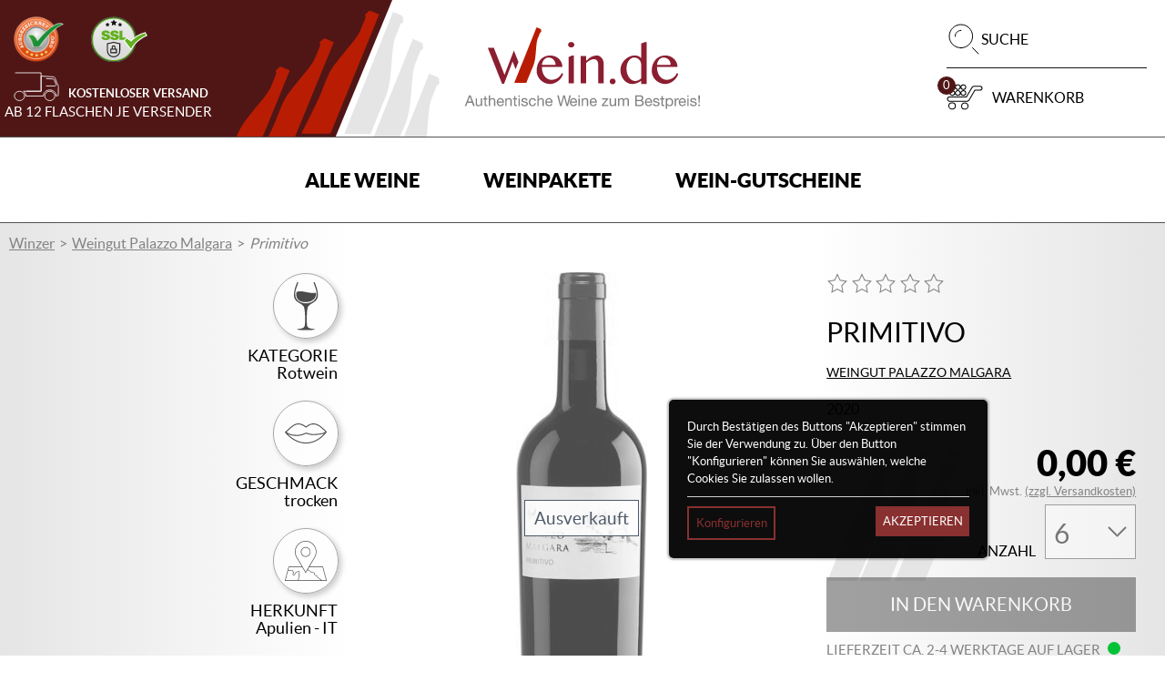

--- FILE ---
content_type: text/html; charset=UTF-8
request_url: https://www.wein.de/wein/primitivo-palazzo-malgara-igt
body_size: 158585
content:
<!DOCTYPE html>
<html lang="de">
    <head>
        <meta charset="UTF-8">
        <title>            Primitivo von Weingut Palazzo Malgara günstig bei wein.de kaufen
    </title>
                                                    <link href="/build/css/wein-de.0f9e0a23.css" rel="stylesheet" />
                            <meta name="viewport" content="width=device-width, initial-scale=1, maximum-scale=1, user-scalable=0">
        <meta name="description" content="Jetzt günstig Primitivo von Weingut Palazzo Malgara kaufen. IGT aus Puglia">
                    <meta name="google-site-verification" content="vXaFi5-a_Ivr2tHzc8JfVM-pFkFwc4XDNZvsAzYfF6E" />
                                        <meta property="og:title" content="Primitivo online kaufen">
    <meta property="og:description" content="Intensive rote Farbe. Direkt ansprechende, vielschichtige Nase, fruchtbetont. Im Geschmack saftig und ebenfalls fruchtbetont. Guter Körper, dennoch am Gaumen und im Abgang samtig weich. Wunderbar zu kräftigen Fleischgerichten und würzigen Käsen.
">
            <meta property="og:image" content="https://assets.euvino.eu/files/efbd813b2be7bbfe163e65661768ab563bde08e7/primitivo-palazzo-malgara-igt.jpg?w=1200&h=630&mode=fill">
        <meta property="og:url" content="http://www.wein.de/wein/primitivo-palazzo-malgara-igt">
    <meta name="twitter:card" content="summary_large_image">
        <link rel="canonical" href="http://www.wein.de/wein/primitivo-palazzo-malgara-igt">
                        <meta name="apple-mobile-web-app-title" content="Wein.de - Qualitätswein von Winzern online kaufen">
        <link rel="shortcut icon" href="/images/wein-de/favicon.png" type="image/png" />
        <link rel="icon" href="/images/wein-de/logo.png" type="image/png" />
                                                <meta name="robots" content="noindex, nofollow">
                <script src="/build/runtime.28a0acb1.js" defer></script><script src="/build/2089.ab050427.js" defer></script><script src="/build/js/turbo.700b0245.js" defer></script>
    </head>
    <body class="product" data-instant-intensity="viewport">
                                                <header id="header">
                            <div id="nav-container">
    <div class="center mw1440p p-relative">
        <div class="ups-shipping d-flex flex-align-center flex-justify-center tiny-hidden small-hidden">
            <div class="trust-logos">
                <img src="/images/wein-de/ausgezeichnet.webp" width="55" height="50" alt="Website mit Ausgezeichnet.org bewertet" />
                <img src="/images/wein-de/ssl.svg" width="62" height="50" alt="Webseite mit SSL versichert" />
            </div>
            <svg height="40" viewBox="0 0 60 40" width="60" xmlns="http://www.w3.org/2000/svg">
                <path d="m36.2387115 6.35190538 15.6111849 1.00488615c2.6467884.18709051 1.8409568-.48353393 4.7675032 6.77767897 2.8445415 6.8091941 2.3648274 4.4378469 2.333287 8.030585v8.0368881c-.0231296 2.100116-.3618632 2.6194673-2.8023875 2.6362754-.3535526-10.608032-16.6063589-10.6437492-16.9303737.0609295l-23.063325.0189092c.0147189-2.7581344-1.2307756-4.8625525-3.2295343-6.3865898l23.3115427-.0274132v-20.15214932zm6.4317337 13.10964222 11.8493692.0315153s2.1628688-.2522221 1.4159126-1.9508438l-2.2238469-5.541581c-.5575137-1.7175309-.5722326-1.7259349-2.1564607-1.8247828l-8.6914264-.50454404m-40.88564054-7.67131126h34.15942984v24.4912485h-19.36459m24.2226091 6.2566268c0 3.45187 2.9959353 6.2521247 6.6883622 6.2521247 3.6945296 0 6.6883622-2.8002547 6.6883622-6.2521247 0-3.4518699-2.9938326-6.2500236-6.6883622-6.2500236-3.6924269 0-6.6883622 2.7981537-6.6883622 6.2500236m-39.9958014 0c0 3.45187 2.99393274 6.2521247 6.68846236 6.2521247 3.69232684 0 6.68836224-2.8002547 6.68836224-6.2521247 0-3.4518699-2.9960354-6.2500236-6.68836224-6.2500236-3.69452962 0-6.68846236 2.7981537-6.68846236 6.2500236" fill="none" />
            </svg>
            <span class="text u-uppercase">
                <strong class="bl">Kostenloser Versand</strong>
                <span>Ab 12 Flaschen je Versender</span>
            </span>
        </div>
        <div class="userbar-container">
            <div class="logo-container tiny-w100 small-w100">
                <a href="/">
                    <img src="/images/wein-de/wein-de-logo.svg" width="260" height="90" alt="Wein.de - Authentische Weine zum Bestpreis!" />
                </a>
            </div>
            <div class="user-bar d-flex flex-align-center flex-justify-end">
                                <form action="/wein" class="global-search" id="search-bar">
                    <div :class="'search center mw400p' + (hidden ? ' small-hidden tiny-hidden' : '')">
                        <div class="input-icon">
                            <label for="product-search" class="sr-only">Produkt suchen</label>
                            <input placeholder="z.B. Riesling" id="product-search" type="text" class="w100" name="text">
                            <button type="submit" class="icon">
                                <svg height="34" viewBox="0 0 38 34" width="38" xmlns="http://www.w3.org/2000/svg">    <path d="m35 33-6.4-6.4m-12.8 0c7.0692448 0 12.8-5.7307552 12.8-12.8s-5.7307552-12.8-12.8-12.8-12.8 5.7307552-12.8 12.8 5.7307552 12.8 12.8 12.8zm-6.4-12.8c0-3.5346224 2.8653776-6.4 6.4-6.4" fill="none" stroke="#000" stroke-linecap="square"/></svg>
                            </button>
                            <a href="#" class="close-btn tiny-hidden small-hidden medium-hidden" @click.prevent="hidden = !hidden">
                                <svg class="icon" width="22" height="22" viewBox="0 0 22 22" xmlns="http://www.w3.org/2000/svg"><g fill-rule="evenodd"><path d="M19.31 3.9c.29-.294.37-.69.175-.885-.195-.196-.59-.116-.884.176L2.69 19.1c-.29.294-.37.69-.175.885.195.196.59.116.884-.176L19.31 3.9z"/><path d="M18.6 19.81c.294.29.69.37.885.175.196-.195.116-.59-.176-.884L3.4 3.19c-.294-.29-.69-.37-.885-.175-.196.195-.116.59.176.884L18.6 19.81z"/></g></svg>
                            </a>
                        </div>
                    </div>
                    <a href="#" class="searchmobile tiny-hidden small-hidden" @click.prevent="hidden = !hidden">
                        <svg height="34" viewBox="0 0 38 34" width="38" xmlns="http://www.w3.org/2000/svg">    <path d="m35 33-6.4-6.4m-12.8 0c7.0692448 0 12.8-5.7307552 12.8-12.8s-5.7307552-12.8-12.8-12.8-12.8 5.7307552-12.8 12.8 5.7307552 12.8 12.8 12.8zm-6.4-12.8c0-3.5346224 2.8653776-6.4 6.4-6.4" fill="none" stroke="#000" stroke-linecap="square"/></svg>
                        <span class="d-flex tiny-hidden small-hidden medium-hidden u-uppercase">
                            Suche
                        </span>
                    </a>
                </form>
                                                    <div class="mini-cart" id="simple-cart" v-cloak>
                        <a href="/basket" class="minicart-visible -noround">
                            <span class="icon">
                                <svg class="icon-dlg" height="34" viewBox="0 0 39 34" width="39" xmlns="http://www.w3.org/2000/svg">
                                    <path d="m16.0594323 26.6728673c0-1.8376729 1.56579-3.3270319 3.4982447-3.3270319 1.9321562 0 3.4983444 1.489359 3.4983444 3.3270319 0 1.8373703-1.5661882 3.3271327-3.4983444 3.3271327-1.9324547 0-3.4982447-1.4897624-3.4982447-3.3271327zm-13.63825791-.1134491c0-1.8377737 1.56658623-3.3271327 3.49874244-3.3271327 1.93245478 0 3.49824479 1.489359 3.49824479 3.3271327 0 1.8372695-1.56579001 3.3270319-3.49824479 3.3270319-1.93215621 0-3.49874244-1.4897624-3.49874244-3.3270319zm1.14786779-4.9080578c-1.42306544 0-2.56904218-1.054824-2.56904218-2.3669 0-1.3119752 1.14597674-2.3669 2.56904218-2.3669h17.73079022l5.861262-9.87510912c.5629359-.9495433 1.6357589-1.55662174 2.6163184-1.55240833.1141598.00042539.2236417.01414012.3342184.03178775h5.3393319c1.4114206 0 2.5490369.95700572 2.5490369 2.14413653 0 1.18723165-1.1376163 2.14464074-2.5490369 2.14464074h-5.1122068l-6.0551444 10.21212843c-.2853496.4814273-.7029732.8692717-1.1705604 1.1390284-.4327521.3052535-.9695119.4895956-1.5591216.4895956zm11.80383912-8.906708c0-1.3703636 1.1681717-2.4815592 2.6092519-2.4815592 1.4406821 0 2.6092519 1.1111956 2.6092519 2.4815592 0 1.3699602-1.1685698 2.4811558-2.6092519 2.4811558-1.4410802 0-2.6092519-1.1111956-2.6092519-2.4811558zm-5.91988454 0c0-1.3703636 1.16817174-2.4815592 2.60885374-2.4815592 1.4410802 0 2.6092519 1.1111956 2.6092519 2.4815592 0 1.3699602-1.1681717 2.4811558-2.6092519 2.4811558-1.440682 0-2.60885374-1.1111956-2.60885374-2.4811558zm-5.92028266 0c0-1.3703636 1.16777359-2.4815592 2.60925189-2.4815592 1.44108019 0 2.60885378 1.1111956 2.60885378 2.4815592 0 1.3699602-1.16777359 2.4811558-2.60885378 2.4811558-1.4414783 0-2.60925189-1.1111956-2.60925189-2.4811558zm11.8401672-6.26389995c0-1.37036362 1.1681717-2.48075245 2.6092519-2.48075245 1.4406821 0 2.6092519 1.11038883 2.6092519 2.48075245s-1.1685698 2.48166004-2.6092519 2.48166004c-1.4410802 0-2.6092519-1.11089305-2.6092519-2.48166004zm-5.91988454 0c0-1.37036362 1.16817174-2.48075245 2.60885374-2.48075245 1.4410802 0 2.6092519 1.11038883 2.6092519 2.48075245s-1.1681717 2.48166004-2.6092519 2.48166004c-1.440682 0-2.60885374-1.11089305-2.60885374-2.48166004zm-5.92028266 0c0-1.37036362 1.16777359-2.48075245 2.60925189-2.48075245 1.44108019 0 2.60885378 1.11038883 2.60885378 2.48075245s-1.16777359 2.48166004-2.60885378 2.48166004c-1.4414783 0-2.60925189-1.11089305-2.60925189-2.48166004z" fill="none" />
                                </svg>
                            </span>
                            <em class="count">${ cart.quantity }</em>
                            <span class="tiny-hidden small-hidden medium-hidden u-uppercase">Warenkorb</span>
                        </a>
                        <div class="minicart-hidden">
                            <div class="container">
                                <ul class="minicart-list unstyled w350p" v-if="cart.quantity">
                                    <li class="minicart-product flex-container mbs" v-for="item in cart.items">
                                        <a href="#" class="flex-container item-fluid prs">
                                            <div class="photo w50p">
                                                <img :src="item.item.imageUrl" alt="Image Name" itemprop="image" />
                                            </div>
                                            <p class="item-fluid pls prt">
                                                ${ item.item.name } <br />
                                                <span class="bl">${ item.quantity} x <strong>${ format(item.price / 100) }</strong> = ${ format(item.value / 100) }</span>
                                            </p>
                                        </a>
                                        <span class="w25p txtright" :data-id="item.item.itemId" @click.prevent="removeItem">
                                    x
                                </span>
                                    </li>
                                </ul>
                                <p class="pas mb0 back-300">
                                    <strong class="bl mbs">Gesamtsumme Brutto: ${ format(cart.value / 100) }</strong>
                                    <span class="bl mod">
                                <a href="/basket" class="btn -primary">Zum Warenkorb</a>
                            </span>
                                </p>
                            </div>
                        </div>
                    </div>
                
                                <div class="mobile-navigation">
                    <button class="mobile-navigation btn -transparent" id="toggle-nav">
                        <svg class="icon navigation-open" width="22" height="22" viewBox="0 0 22 22" xmlns="http://www.w3.org/2000/svg"><path d="M20.375 11c.345 0 .625-.224.625-.5s-.28-.5-.625-.5H1.625c-.345 0-.625.224-.625.5s.28.5.625.5h18.75zm0-6c.345 0 .625-.224.625-.5s-.28-.5-.625-.5H1.625C1.28 4 1 4.224 1 4.5s.28.5.625.5h18.75zm0 12c.345 0 .625-.224.625-.5s-.28-.5-.625-.5H1.625c-.345 0-.625.224-.625.5s.28.5.625.5h18.75z" fill-rule="evenodd"/></svg>
                        <svg class="icon navigation-close" width="22" height="22" viewBox="0 0 22 22" xmlns="http://www.w3.org/2000/svg"><g fill-rule="evenodd"><path d="M19.31 3.9c.29-.294.37-.69.175-.885-.195-.196-.59-.116-.884.176L2.69 19.1c-.29.294-.37.69-.175.885.195.196.59.116.884-.176L19.31 3.9z"/><path d="M18.6 19.81c.294.29.69.37.885.175.196-.195.116-.59-.176-.884L3.4 3.19c-.294-.29-.69-.37-.885-.175-.196.195-.116.59.176.884L18.6 19.81z"/></g></svg>
                        <span class="sr-only">Navigation</span>
                    </button>
                </div>
            </div>
        </div>
    </div>
    <nav class="main-navigation" id="main-navigation">
        <ul class="unstyled first-navigation pl0 mb0 mw1440p center">
            <li class="item u-uppercase">
                <a href="/wein">Alle Weine</a>
                                <div class="unstyled second-navigation">
                    <div>
                        <div class="grid-4-medium-2-small-2 has-gutter-l">
                            <div>
                                <p class="u-bold mbs">Weinart</p>
                                <ul class="unstyled pl0 mbs has-gutter-l">
                                    <li class="item">
                                        <a href="/weine/weisswein">Weißwein</a>
                                    </li>
                                    <li class="item">
                                        <a href="/weine/rotwein">Rotwein</a>
                                    </li>
                                    <li class="item">
                                        <a href="/weine/sekt">Champagner, Sekt & Co.</a>
                                    </li>
                                    <li class="item">
                                        <a href="/weine/rosewein">Rosé</a>
                                    </li>
                                    <li class="item u-bold">
                                        <a href="/wein">Alle Weine</a>
                                    </li>
                                </ul>
                            </div>
                            <div>
                                <p class="u-bold mbs">Rebsorte</p>
                                <ul class="unstyled pl0 mbs has-gutter-l">
                                    <li class="item">
                                        <a href="/weine/rebsorte/riesling">Riesling</a>
                                    </li>
                                    <li class="item">
                                        <a href="/weine/rebsorte/primitivo">Primitivo</a>
                                    </li>
                                    <li class="item">
                                        <a href="/weine/rebsorte/grauburgunder">Grauburgunder</a>
                                    </li>
                                    <li class="item">
                                        <a href="/weine/rebsorte/sauvignon-blanc">Sauvignon blanc</a>
                                    </li>
                                    <li class="item">
                                        <a href="/weine/rebsorte/spaetburgunder">Spätburgunder</a>
                                    </li>
                                    <li class="item u-bold">
                                        <a href="/wein#filter-grapes">Alle Rebsorten</a>
                                    </li>
                                </ul>
                            </div>
                            <div>
                                <p class="u-bold mbs">Land</p>
                                <ul class="unstyled pl0 mbs has-gutter-l">
                                    <li class="item">
                                        <a href="/weine/land/deutschland">Deutschland</a>
                                    </li>
                                    <li class="item">
                                        <a href="/weine/land/italien">Italien</a>
                                    </li>
                                    <li class="item">
                                        <a href="/weine/land/frankreich">Frankreich</a>
                                    </li>
                                    <li class="item">
                                        <a href="/weine/land/spanien">Spanien</a>
                                    </li>
                                    <li class="item">
                                        <a href="/weine/land/oesterreich">Österreich</a>
                                    </li>
                                    <li class="item u-bold">
                                        <a href="/wein#filter-country">Alle Länder</a>
                                    </li>
                                </ul>
                            </div>
                            <div>
                                <p class="u-bold mbs">Region</p>
                                <ul class="unstyled pl0 mbs has-gutter-l">
                                    <li class="item">
                                        <a href="/weine/region/pfalz">Pfalz</a>
                                    </li>
                                    <li class="item">
                                        <a href="/weine/region/rheinhessen">Rheinhessen</a>
                                    </li>
                                    <li class="item">
                                        <a href="/weine/region/rheingau">Rheingau</a>
                                    </li>
                                    <li class="item">
                                        <a href="/weine/region/baden">Baden</a>
                                    </li>
                                    <li class="item">
                                        <a href="/weine/region/toskana">Toskana</a>
                                    </li>
                                    <li class="item u-bold">
                                        <a href="/wein#filter-region">Alle Regionen</a>
                                    </li>
                                </ul>
                            </div>
                        </div>
                    </div>
                </div>
            </li>
            <li class="item u-uppercase">
                <a href="/pakete">Weinpakete</a>
            </li>
            <li class="item u-uppercase">
                <a href="/wein-gutscheine">Wein-Gutscheine</a>
            </li>
                    </ul>
    </nav>
</div>                    </header>
                    <section class="product-page" itemprop="mainEntity" itemscope itemtype="http://schema.org/Product" id="vue-app">
        <div class="product-background">
            <div class="mw1440p center pls prs grid-2">
                <ul class="breadcrumbs-container unstyled pa0 mts mbm full">
                                            <li class="link"><a href="#">Winzer</a></li>
                                                    <li class="link"><a href="/weingut/weingut-palazzo-malgara">Weingut Palazzo Malgara</a></li>
                                                                <li class="current">Primitivo</li>
                </ul>
                <div class="product-img txtcenter mbs one-third -soldout">
                                                                                <ul class="unstyled mbs pl0 product-characteristics">
                                                    <li>
                                <img src="/images/wein-de/product-category.svg" width="82" height="82" alt="Produktkategorie" />
                                <span class="bl u-uppercase">Kategorie</span>
                                <span class="bl">Rotwein</span>
                            </li>
                                                                        <li>
                            <img src="/images/wein-de/product-taste.svg" width="82" height="82" alt="Geschmack" />
                            <span class="bl">
                                <span class="bl u-uppercase">Geschmack</span>
                                trocken
                            </span>
                        </li>
                                                                        <li>
                            <img src="/images/wein-de/product-country.svg" width="82" height="82" alt="Herkunft" />
                            <span class="bl">
                                <span class="bl u-uppercase">Herkunft</span>
                                Apulien - IT
                            </span>
                        </li>
                                            </ul>
                    <div class="img-container p-relative">
                                                    <picture>
                                <source srcset="/image/efbd813b2be7bbfe163e65661768ab563bde08e7/primitivo-palazzo-malgara-igt.webp?w=500&h=550&mode=trim 1x, /image/efbd813b2be7bbfe163e65661768ab563bde08e7/primitivo-palazzo-malgara-igt.webp?w=1000&h=1100&mode=trim 2x" media="(min-width: 800px)">
                                <source srcset="/image/efbd813b2be7bbfe163e65661768ab563bde08e7/primitivo-palazzo-malgara-igt.webp?w=300&h=450&mode=trim 1x, /image/efbd813b2be7bbfe163e65661768ab563bde08e7/primitivo-palazzo-malgara-igt.webp?w=600&h=900&mode=trim 2x" media="(min-width: 414px)">
                                <source srcset="/image/efbd813b2be7bbfe163e65661768ab563bde08e7/primitivo-palazzo-malgara-igt.webp?w=250&h=250&mode=trim 1x, /image/efbd813b2be7bbfe163e65661768ab563bde08e7/primitivo-palazzo-malgara-igt.webp?w=500&h=500&mode=trim 2x" media="(min-width: 1px)">
                                <img src="/image/efbd813b2be7bbfe163e65661768ab563bde08e7/primitivo-palazzo-malgara-igt.webp?w=300&h=450&mode=trim"  alt="2020 Primitivo" itemprop="image" v-show="!enableTeleport">
                            </picture>
                                                                            <span class="soldout">Ausverkauft</span>
                                            </div>
                </div>
                <div class="product-description">
                    <div class="informations-container">
                        <h1 class="product-name u-uppercase">
                            <span class="-test-name" itemprop="name">Primitivo</span>
                                                            <a class="u-uppercase producer-name" href="/weingut/weingut-palazzo-malgara">Weingut Palazzo Malgara</a>
                                                    </h1>
                                                                                    <p>
                                    2020
                                </p>
                                                                                                        <div id="rating-block" class="rating-container p-relative">
                                <a href="#rating-block" class="rating d-flex flex-align-center flex-justify-center" :class="{'-active': forceRatingForm}" @click.prevent="forceRatingFormOpen">
                                                                            <span class="icon star-empty"><svg height="20" viewBox="0 0 20 20" width="20" xmlns="http://www.w3.org/2000/svg"><path d="m12.7803853 6.92507509-2.7803853-5.92507509-2.78077368 5.92507509-6.21922632.95054161 4.49988781 4.6109088-1.06190192 6.5134745 5.56139285-3.0758462 5.56263536 3.0758462-1.0631444-6.5125765 4.5011303-4.6118068zm-4.99419984.82129883 2.21404744-4.71691835 2.2135816 4.71691835 4.9499017.75562784-3.5814313 3.67217954.8448389 5.1832156-4.4271238-2.4473895-4.42836632 2.4482875.84608142-5.1841136-3.58267385-3.67217954z"/></svg></span>
                                                                                                                <span class="icon star-empty"><svg height="20" viewBox="0 0 20 20" width="20" xmlns="http://www.w3.org/2000/svg"><path d="m12.7803853 6.92507509-2.7803853-5.92507509-2.78077368 5.92507509-6.21922632.95054161 4.49988781 4.6109088-1.06190192 6.5134745 5.56139285-3.0758462 5.56263536 3.0758462-1.0631444-6.5125765 4.5011303-4.6118068zm-4.99419984.82129883 2.21404744-4.71691835 2.2135816 4.71691835 4.9499017.75562784-3.5814313 3.67217954.8448389 5.1832156-4.4271238-2.4473895-4.42836632 2.4482875.84608142-5.1841136-3.58267385-3.67217954z"/></svg></span>
                                                                                                                <span class="icon star-empty"><svg height="20" viewBox="0 0 20 20" width="20" xmlns="http://www.w3.org/2000/svg"><path d="m12.7803853 6.92507509-2.7803853-5.92507509-2.78077368 5.92507509-6.21922632.95054161 4.49988781 4.6109088-1.06190192 6.5134745 5.56139285-3.0758462 5.56263536 3.0758462-1.0631444-6.5125765 4.5011303-4.6118068zm-4.99419984.82129883 2.21404744-4.71691835 2.2135816 4.71691835 4.9499017.75562784-3.5814313 3.67217954.8448389 5.1832156-4.4271238-2.4473895-4.42836632 2.4482875.84608142-5.1841136-3.58267385-3.67217954z"/></svg></span>
                                                                                                                <span class="icon star-empty"><svg height="20" viewBox="0 0 20 20" width="20" xmlns="http://www.w3.org/2000/svg"><path d="m12.7803853 6.92507509-2.7803853-5.92507509-2.78077368 5.92507509-6.21922632.95054161 4.49988781 4.6109088-1.06190192 6.5134745 5.56139285-3.0758462 5.56263536 3.0758462-1.0631444-6.5125765 4.5011303-4.6118068zm-4.99419984.82129883 2.21404744-4.71691835 2.2135816 4.71691835 4.9499017.75562784-3.5814313 3.67217954.8448389 5.1832156-4.4271238-2.4473895-4.42836632 2.4482875.84608142-5.1841136-3.58267385-3.67217954z"/></svg></span>
                                                                                                                <span class="icon star-empty"><svg height="20" viewBox="0 0 20 20" width="20" xmlns="http://www.w3.org/2000/svg"><path d="m12.7803853 6.92507509-2.7803853-5.92507509-2.78077368 5.92507509-6.21922632.95054161 4.49988781 4.6109088-1.06190192 6.5134745 5.56139285-3.0758462 5.56263536 3.0758462-1.0631444-6.5125765 4.5011303-4.6118068zm-4.99419984.82129883 2.21404744-4.71691835 2.2135816 4.71691835 4.9499017.75562784-3.5814313 3.67217954.8448389 5.1832156-4.4271238-2.4473895-4.42836632 2.4482875.84608142-5.1841136-3.58267385-3.67217954z"/></svg></span>
                                                                                                        </a>
                                <form class="rating-form" v-if="showRatingForm" ref="ratingForm" @mouseleave="closeRatingForm" @blur="closeRatingForm">
                                    <button class="btn close" @click.prevent="closeRatingForm" v-if="isTouchDevice"><span>&times;</span><span class="sr-only">Schließen</span></button>
                                    <h6 class="u-uppercase">Jetzt bewerten</h6>
                                    <span class="rating" :class="{'-active': isNewRatingStarActive(5)}" id="rating-5" @click.prevent="setNewRating(5)">☆</span>
                                    <span class="rating" :class="{'-active': isNewRatingStarActive(4)}" id="rating-4" @click.prevent="setNewRating(4)">☆</span>
                                    <span class="rating" :class="{'-active': isNewRatingStarActive(3)}" id="rating-3" @click.prevent="setNewRating(3)">☆</span>
                                    <span class="rating" :class="{'-active': isNewRatingStarActive(2)}" id="rating-2" @click.prevent="setNewRating(2)">☆</span>
                                    <span class="rating" :class="{'-active': isNewRatingStarActive(1)}" id="rating-1" @click.prevent="setNewRating(1)">☆</span>
                                    <div class="txtcenter mts">
                                        <button class="btn -neutral" @click.prevent="addRating" :disabled="!newRating" v-if="!ratingSent">Bestätigen</button>
                                        <span v-else>Vielen Dank!</span>
                                    </div>
                                </form>
                            </div>
                                                <div class="badges-container">
                            <ul class="badges-list unstyled ma0">
                                                            </ul>
                        </div>
                    </div>
                    <div class="product-basket">
                                                    <form class="product-order" @submit.prevent="submit">
                                                                <div class="product-price" itemprop="offers" itemscope itemtype="http://schema.org/Offer">
                                    <strong itemprop="price" content="0" class="price">0,00 €</strong>
                                    <meta content="EUR" itemprop="priceCurrency">
                                    <link itemprop="availability" href="http://schema.org/OutOfStock">
                                    <div class="prices-container">
                                                                                                                    </div>
                                                                        <span class="shipping ">inkl. Mwst. <a href="#" class="-js-open-shipping">(zzgl. Versandkosten)</a></span>
                                </div>
                                <div class="quantity-container d-flex mbs" v-cloak>
                                    <label for="form_amount" class="mb0 tiny-hidden small-hidden u-uppercase">Anzahl</label>
                                    <select id="form_amount" class="w100p" v-model.number="amount" :disabled="soldOut">
                                        <option :value="quantity" v-for="quantity in productQuantityOptions">${ quantity }</option>
                                    </select>
                                    <div class="product-add mls item-fluid">
                                        <button type="submit" id="form_buy" class="btn -primary w100" :disabled="soldOut">In den Warenkorb</button>
                                    </div>
                                </div>
                                <p class="shipping u-uppercase d-flex flex-align-center mb0">
                                    <span class="mrt">
                                                                                    Lieferzeit ca. 2-4 Werktage
                                                                                auf Lager
                                    </span>
                                    <em class="circle-green"></em>
                                </p>
                            </form>
                                                <div class="modal-overlay" :class="{'-open': added}">
    <div class="modal">
        <button class="btn close" @click.prevent="added = false">&times;<span class="sr-only">Schließen</span></button>
        <div class="modal-content">
            <div class="txtcenter">
                <svg class="icon col-success center u-monster mbs" width="22" height="22" viewBox="0 0 22 22" xmlns="http://www.w3.org/2000/svg"><g fill-rule="nonzero"><path d="M9 13.626l6.313-6.313a.5.5 0 0 1 .707.707l-6.666 6.667a.5.5 0 0 1-.708 0L5.98 12.02a.5.5 0 0 1 .707-.707L9 13.626z"/><path d="M1.5 11a9.5 9.5 0 0 0 9.5 9.5 9.5 9.5 0 0 0 9.5-9.5A9.5 9.5 0 0 0 11 1.5 9.5 9.5 0 0 0 1.5 11zm-1 0C.5 5.2 5.2.5 11 .5S21.5 5.2 21.5 11 16.8 21.5 11 21.5.5 16.8.5 11z"/></g></svg>
                <h3 class="mbl">Zum Warenkorb hinzugefügt</h3>
                <div class="flex-container flex-align-center flex-justify-center center">
                    <button @click.prevent="added = false" class="btn -transparent mrs mbs">Weiter einkaufen » </button>
                    <a href="/basket?_lang=de" class="btn -primary mls mbs">Warenkorb anzeigen</a>
                </div>
            </div>
        </div>
    </div>
</div>
<div class="modal-overlay" :class="{'-open': insufficientStock}">
    <div class="modal">
        <button class="btn close" @click.prevent="insufficientStock = false">&times;<span class="sr-only">Schließen</span></button>
        <div class="modal-content">
            <h3>Die gewählte Menge ist zu hoch</h3>
            <p>Wählen Sie bitte eine kleinere Menge.</p>
        </div>
    </div>
</div>
<div class="modal-overlay" :class="{'-open': invalidNumber}">
    <div class="modal">
        <button class="btn close" @click.prevent="invalidNumber = false">&times;<span class="sr-only">Schließen</span></button>
        <div class="modal-content">
            <h3>Die gewählte Menge ist ungültig</h3>
            <p>Bitte überprüfen Sie Ihre Eingabe.</p>
        </div>
    </div>
</div>
<div class="modal-overlay" :class="{'-open': error}">
    <div class="modal">
        <button class="btn close" @click.prevent="error = false">&times;<span class="sr-only">Schließen</span></button>
        <div class="modal-content">
            <h4 class="h1-like">Es ist ein interner Fehler aufgetreten. Unsere Technikabteilung wurde bereits informiert.</h4>
        </div>
    </div>
</div>
                    </div>
                </div>
            </div>
        </div>
        
        
        <div class="mw1000p center pls prs">
                            <div class="product-text" :class="{'-no-readmore': readMore || descriptionLength < 550}">
                    <div class="d-flex flex-align-center flex-justify-center mbm">
                        <div class="bottles mrs"></div>
                        <h2 class="h4-like u-heading u-uppercase txtcenter">Beschreibung</h2>
                        <div class="bottles mls"></div>
                    </div>
                    <div class="mbs">
                        <p itemprop="description" class="mbm">
                            Intensive rote Farbe. Direkt ansprechende, vielschichtige Nase, fruchtbetont. Im Geschmack saftig und ebenfalls fruchtbetont. Guter Körper, dennoch am Gaumen und im Abgang samtig weich. Wunderbar zu kräftigen Fleischgerichten und würzigen Käsen.<br />

                        </p>
                    </div>
                </div>
                                        <div class="d-flex flex-align-center flex-justify-center mbm p-relative" id="product-information">
                    <div class="bottles mrs"></div>
                    <h2 class="h4-like u-heading u-uppercase txtcenter">Steckbrief</h2>
                    <div class="bottles mls"></div>
                                    </div>
                <div class="mod">
                    <dl class="grid-2 has-gutter-xl product-definition">
                                                    <div class="d-flex">
                                <dt class="u-uppercase">Rebsorte(n)</dt>
                                <dd>
                                                                                                                        <a href="/weine/rebsorte/primitivo">
                                                Primitivo
                                            </a>
                                                                                                                                                    </dd>
                            </div>
                                                                            <div class="d-flex">
                                <dt class="u-uppercase">Flaschengröße</dt>
                                <dd>0,75 l</dd>
                            </div>
                                                                                                    <div class="d-flex">
                                <dt class="u-uppercase">Qualitätsstufe</dt>
                                <dd>IGT</dd>
                            </div>
                                                                            <div class="d-flex">
                                <dt class="u-uppercase">Herkunft</dt>
                                <dd>
                                                                            <a href="/weine/region/puglia">
                                                                            Apulien
                                                                            </a>
                                    ,
                                    <a href="/weine/land/italien">
                                        Italien
                                    </a>
                                </dd>
                            </div>
                                                                                                    <div class="d-flex">
                                <dt class="u-uppercase">Alkoholgehalt</dt>
                                <dd>14% vol</dd>
                            </div>
                                                                            <div class="d-flex">
                                <dt class="u-uppercase">Restsüße</dt>
                                <dd>3,5 g/l</dd>
                            </div>
                                                                            <div class="d-flex">
                                <dt class="u-uppercase">Säuregehalt</dt>
                                <dd>5,3 g/l</dd>
                            </div>
                                                                            <div class="d-flex">
                                <dt class="u-uppercase">Enthält Sulfite</dt>
                                <dd>Ja</dd>
                            </div>
                                                                                                                                                                                                                                                            <div class="d-flex">
                                    <dt class="u-uppercase">Produzent</dt>
                                    <dd>
                                            <p class="unstyled producer-informations">
                Weingut Palazzo Malgara,
        Laubengasse 11,
        39044 Neumarkt,
        Italien
    </p>
                                    </dd>
                                </div>
                                                                        </dl>
                </div>
                    </div>
                <template v-if="products.length" v-cloak>
            <div class="d-flex flex-align-center flex-justify-center mbm">
                <div class="bottles mrs"></div>
                <h2 class="h1-like u-uppercase txtcenter">Ähnliche <em>Produkte</em></h2>
                <div class="bottles mls"></div>
            </div>
            <div class="center mw1440p pls prs mod">
                <div id="relevant-products">
                    <div v-for="product in products" :key="product.itemId">
    <article v-cloak itemtype="http://schema.org/Product" class="product-item mbs" :class="{'-soldout': product.stock < 1}">
        <a :href="product.url" class="productitem-details">
            <div class="image txtcenter mbm">
                <img :src="product.proxyImageUrl + '?w=340&h=340&mode=trim'" v-if="product.image"
                     :srcset="product.proxyImageUrl + '?w=340&h=340&mode=trim, ' + product.proxyImageUrl + '?w=680&h=680&mode=trim 2x, ' + product.proxyImageUrl + '?w=680&h=680&mode=trim 3x'"
                     :alt="product.name + (product.producer ? ' ' + product.producerName : '')" itemprop="image" class="mbs" />
                <img :src="'/image/bottle/' + encodeURIComponent(product.producerName) + '/' + encodeURIComponent(product.name) +'.jpg'" v-else />
                <span v-if="product.stock < 1" class="soldout">Ausverkauft</span>
                <span class="offer" v-if="product.offerActive"><em>-${ product.offerPercentage }%</em></span>
                <ul class="badges-list unstyled ma0">
                    <li class="product-badges__item vegan" v-if="product.vegan">
                        <span>Vegan</span>
                    </li>
                </ul>
                <span class="bottle-size u-uppercase" v-if="product.size && product.size !== 750">
                    ${ product.sizeFormatted }
                </span>
            </div>
        </a>
        <p class="producer-name txtcenter u-txt-ellipsis u-uppercase mb0">
            <a :href="'/weingut/' + product.producerData.shopUrl" class="bl u-txt-ellipsis" v-if="product.producerData">
                ${ product.producerName }
            </a>
        </p>
        <a :href="addLocale(product.url)" class="item-fluid u-line-height-s txtcenter">
            <h3 class="name mbs d-flex flex-align-center flex-justify-center u-uppercase mbs" itemprop="name">
                ${ product.name }
            </h3>
            <p class="u-small details d-flex flex-align-center flex-justify-center txtcenter mb0">
                <span v-if="product.fakeCategory.length > 0 || product.categoryName">${ getProductCategoryName(product) }</span>
                <span v-if="product.sweetness">${ translator.t(product.sweetnessName) }</span>
                <span v-if="product.vintage">${ product.vintage }</span>
            </p>
            <p class="rating d-flex flex-align-center flex-justify-center" v-if="!product.digital">
                <span class="icon" :class="getStarClass(product.customerRatingAverage, 1)">
                    <template v-if="getStarClass(product.customerRatingAverage, 1) === 'star-full'">
                        <svg height="20" viewBox="0 0 20 20" width="20" xmlns="http://www.w3.org/2000/svg"><path d="m12.7803853 6.92507509-2.7803853-5.92507509-2.78077368 5.92507509-6.21922632.95054161 4.49988781 4.6109088-1.06190192 6.5134745 5.56139285-3.0758462 5.56263536 3.0758462-1.0631444-6.5125765 4.5011303-4.6118068z"/></svg>
                    </template>
                    <template v-else-if="getStarClass(product.customerRatingAverage, 1) === 'star-half'">
                        <svg height="20" viewBox="0 0 20 20" width="20" xmlns="http://www.w3.org/2000/svg"><path d="m12.7803853 6.92507509-2.7803853-5.92507509-2.78077368 5.92507509-6.21922632.95054161 4.49988781 4.6109088-1.06190192 6.5134745 5.56139285-3.0758462 5.56263536 3.0758462-1.0631444-6.5125765 4.5011303-4.6118068zm-2.7801524-3.89561952 2.2135816 4.71691835 4.9499017.75562784-3.5814313 3.67217954.8448389 5.1832156-4.4271238-2.4473895z"/></svg>
                    </template>
                    <template v-else>
                        <svg height="20" viewBox="0 0 20 20" width="20" xmlns="http://www.w3.org/2000/svg"><path d="m12.7803853 6.92507509-2.7803853-5.92507509-2.78077368 5.92507509-6.21922632.95054161 4.49988781 4.6109088-1.06190192 6.5134745 5.56139285-3.0758462 5.56263536 3.0758462-1.0631444-6.5125765 4.5011303-4.6118068zm-4.99419984.82129883 2.21404744-4.71691835 2.2135816 4.71691835 4.9499017.75562784-3.5814313 3.67217954.8448389 5.1832156-4.4271238-2.4473895-4.42836632 2.4482875.84608142-5.1841136-3.58267385-3.67217954z"/></svg>
                    </template>
                </span>
                <span class="icon" :class="getStarClass(product.customerRatingAverage, 2)">
                    <template v-if="getStarClass(product.customerRatingAverage, 2) === 'star-full'">
                        <svg height="20" viewBox="0 0 20 20" width="20" xmlns="http://www.w3.org/2000/svg"><path d="m12.7803853 6.92507509-2.7803853-5.92507509-2.78077368 5.92507509-6.21922632.95054161 4.49988781 4.6109088-1.06190192 6.5134745 5.56139285-3.0758462 5.56263536 3.0758462-1.0631444-6.5125765 4.5011303-4.6118068z"/></svg>
                    </template>
                    <template v-else-if="getStarClass(product.customerRatingAverage, 2) === 'star-half'">
                        <svg height="20" viewBox="0 0 20 20" width="20" xmlns="http://www.w3.org/2000/svg"><path d="m12.7803853 6.92507509-2.7803853-5.92507509-2.78077368 5.92507509-6.21922632.95054161 4.49988781 4.6109088-1.06190192 6.5134745 5.56139285-3.0758462 5.56263536 3.0758462-1.0631444-6.5125765 4.5011303-4.6118068zm-2.7801524-3.89561952 2.2135816 4.71691835 4.9499017.75562784-3.5814313 3.67217954.8448389 5.1832156-4.4271238-2.4473895z"/></svg>
                    </template>
                    <template v-else>
                        <svg height="20" viewBox="0 0 20 20" width="20" xmlns="http://www.w3.org/2000/svg"><path d="m12.7803853 6.92507509-2.7803853-5.92507509-2.78077368 5.92507509-6.21922632.95054161 4.49988781 4.6109088-1.06190192 6.5134745 5.56139285-3.0758462 5.56263536 3.0758462-1.0631444-6.5125765 4.5011303-4.6118068zm-4.99419984.82129883 2.21404744-4.71691835 2.2135816 4.71691835 4.9499017.75562784-3.5814313 3.67217954.8448389 5.1832156-4.4271238-2.4473895-4.42836632 2.4482875.84608142-5.1841136-3.58267385-3.67217954z"/></svg>
                    </template>
                </span>
                <span class="icon" :class="getStarClass(product.customerRatingAverage, 3)">
                    <template v-if="getStarClass(product.customerRatingAverage, 3) === 'star-full'">
                        <svg height="20" viewBox="0 0 20 20" width="20" xmlns="http://www.w3.org/2000/svg"><path d="m12.7803853 6.92507509-2.7803853-5.92507509-2.78077368 5.92507509-6.21922632.95054161 4.49988781 4.6109088-1.06190192 6.5134745 5.56139285-3.0758462 5.56263536 3.0758462-1.0631444-6.5125765 4.5011303-4.6118068z"/></svg>
                    </template>
                    <template v-else-if="getStarClass(product.customerRatingAverage, 3) === 'star-half'">
                        <svg height="20" viewBox="0 0 20 20" width="20" xmlns="http://www.w3.org/2000/svg"><path d="m12.7803853 6.92507509-2.7803853-5.92507509-2.78077368 5.92507509-6.21922632.95054161 4.49988781 4.6109088-1.06190192 6.5134745 5.56139285-3.0758462 5.56263536 3.0758462-1.0631444-6.5125765 4.5011303-4.6118068zm-2.7801524-3.89561952 2.2135816 4.71691835 4.9499017.75562784-3.5814313 3.67217954.8448389 5.1832156-4.4271238-2.4473895z"/></svg>
                    </template>
                    <template v-else>
                        <svg height="20" viewBox="0 0 20 20" width="20" xmlns="http://www.w3.org/2000/svg"><path d="m12.7803853 6.92507509-2.7803853-5.92507509-2.78077368 5.92507509-6.21922632.95054161 4.49988781 4.6109088-1.06190192 6.5134745 5.56139285-3.0758462 5.56263536 3.0758462-1.0631444-6.5125765 4.5011303-4.6118068zm-4.99419984.82129883 2.21404744-4.71691835 2.2135816 4.71691835 4.9499017.75562784-3.5814313 3.67217954.8448389 5.1832156-4.4271238-2.4473895-4.42836632 2.4482875.84608142-5.1841136-3.58267385-3.67217954z"/></svg>
                    </template>
                </span>
                <span class="icon" :class="getStarClass(product.customerRatingAverage, 4)">
                    <template v-if="getStarClass(product.customerRatingAverage, 4) === 'star-full'">
                        <svg height="20" viewBox="0 0 20 20" width="20" xmlns="http://www.w3.org/2000/svg"><path d="m12.7803853 6.92507509-2.7803853-5.92507509-2.78077368 5.92507509-6.21922632.95054161 4.49988781 4.6109088-1.06190192 6.5134745 5.56139285-3.0758462 5.56263536 3.0758462-1.0631444-6.5125765 4.5011303-4.6118068z"/></svg>
                    </template>
                    <template v-else-if="getStarClass(product.customerRatingAverage, 4) === 'star-half'">
                        <svg height="20" viewBox="0 0 20 20" width="20" xmlns="http://www.w3.org/2000/svg"><path d="m12.7803853 6.92507509-2.7803853-5.92507509-2.78077368 5.92507509-6.21922632.95054161 4.49988781 4.6109088-1.06190192 6.5134745 5.56139285-3.0758462 5.56263536 3.0758462-1.0631444-6.5125765 4.5011303-4.6118068zm-2.7801524-3.89561952 2.2135816 4.71691835 4.9499017.75562784-3.5814313 3.67217954.8448389 5.1832156-4.4271238-2.4473895z"/></svg>
                    </template>
                    <template v-else>
                        <svg height="20" viewBox="0 0 20 20" width="20" xmlns="http://www.w3.org/2000/svg"><path d="m12.7803853 6.92507509-2.7803853-5.92507509-2.78077368 5.92507509-6.21922632.95054161 4.49988781 4.6109088-1.06190192 6.5134745 5.56139285-3.0758462 5.56263536 3.0758462-1.0631444-6.5125765 4.5011303-4.6118068zm-4.99419984.82129883 2.21404744-4.71691835 2.2135816 4.71691835 4.9499017.75562784-3.5814313 3.67217954.8448389 5.1832156-4.4271238-2.4473895-4.42836632 2.4482875.84608142-5.1841136-3.58267385-3.67217954z"/></svg>
                    </template>
                </span>
                <span class="icon" :class="getStarClass(product.customerRatingAverage, 5)">
                    <template v-if="getStarClass(product.customerRatingAverage, 5) === 'star-full'">
                        <svg height="20" viewBox="0 0 20 20" width="20" xmlns="http://www.w3.org/2000/svg"><path d="m12.7803853 6.92507509-2.7803853-5.92507509-2.78077368 5.92507509-6.21922632.95054161 4.49988781 4.6109088-1.06190192 6.5134745 5.56139285-3.0758462 5.56263536 3.0758462-1.0631444-6.5125765 4.5011303-4.6118068z"/></svg>
                    </template>
                    <template v-else-if="getStarClass(product.customerRatingAverage, 5) === 'star-half'">
                        <svg height="20" viewBox="0 0 20 20" width="20" xmlns="http://www.w3.org/2000/svg"><path d="m12.7803853 6.92507509-2.7803853-5.92507509-2.78077368 5.92507509-6.21922632.95054161 4.49988781 4.6109088-1.06190192 6.5134745 5.56139285-3.0758462 5.56263536 3.0758462-1.0631444-6.5125765 4.5011303-4.6118068zm-2.7801524-3.89561952 2.2135816 4.71691835 4.9499017.75562784-3.5814313 3.67217954.8448389 5.1832156-4.4271238-2.4473895z"/></svg>
                    </template>
                    <template v-else>
                        <svg height="20" viewBox="0 0 20 20" width="20" xmlns="http://www.w3.org/2000/svg"><path d="m12.7803853 6.92507509-2.7803853-5.92507509-2.78077368 5.92507509-6.21922632.95054161 4.49988781 4.6109088-1.06190192 6.5134745 5.56139285-3.0758462 5.56263536 3.0758462-1.0631444-6.5125765 4.5011303-4.6118068zm-4.99419984.82129883 2.21404744-4.71691835 2.2135816 4.71691835 4.9499017.75562784-3.5814313 3.67217954.8448389 5.1832156-4.4271238-2.4473895-4.42836632 2.4482875.84608142-5.1841136-3.58267385-3.67217954z"/></svg>
                    </template>
                </span>
                <span class="mlm text" v-if="!_.isEmpty(product.customerRatings)">${ formatNumberToLocaleWithAppendix(product.customerRatingAverage, 1, 1) }</span>
            </p>
        </a>
        <div class="d-flex flex-align-center">
            <a :href="addLocale(product.url)" class="item-fluid">
                <p itemprop="offers" itemscope itemtype="http://schema.org/Offer" class="price-list mb0">
                    <small class="bl">
                        <span v-if="product.offerActive" class="sale u-line-through mrt">${ format(product.strikePrice / 100) }</span>
                        <span class="baseprice" v-if="product.basePrice">${ format(product.basePrice / 100) }/<span>${ getShortUnitName(product.baseUnitName || product.unitName) }</span></span>
                    </small>
                    <strong class="price bl">${ format(product.price / 100) }</strong>
                    <meta content="EUR" itemprop="priceCurrency">
                    <link itemprop="availability" href="http://schema.org/InStock">
                    <meta itemprop="price" :content="product.price / 100">
                </p>
            </a>
            <p class="buttons-list mb0">
                <button class="btn d-flex flex-align-center" type="submit" @click.prevent="openQuickBuy(product)">
                    <span class="item-fluid mrt">Kaufen</span>
                    <svg class="icon-dlg" height="34" viewBox="0 0 39 34" width="39" xmlns="http://www.w3.org/2000/svg">
                        <path d="m16.0594323 26.6728673c0-1.8376729 1.56579-3.3270319 3.4982447-3.3270319 1.9321562 0 3.4983444 1.489359 3.4983444 3.3270319 0 1.8373703-1.5661882 3.3271327-3.4983444 3.3271327-1.9324547 0-3.4982447-1.4897624-3.4982447-3.3271327zm-13.63825791-.1134491c0-1.8377737 1.56658623-3.3271327 3.49874244-3.3271327 1.93245478 0 3.49824479 1.489359 3.49824479 3.3271327 0 1.8372695-1.56579001 3.3270319-3.49824479 3.3270319-1.93215621 0-3.49874244-1.4897624-3.49874244-3.3270319zm1.14786779-4.9080578c-1.42306544 0-2.56904218-1.054824-2.56904218-2.3669 0-1.3119752 1.14597674-2.3669 2.56904218-2.3669h17.73079022l5.861262-9.87510912c.5629359-.9495433 1.6357589-1.55662174 2.6163184-1.55240833.1141598.00042539.2236417.01414012.3342184.03178775h5.3393319c1.4114206 0 2.5490369.95700572 2.5490369 2.14413653 0 1.18723165-1.1376163 2.14464074-2.5490369 2.14464074h-5.1122068l-6.0551444 10.21212843c-.2853496.4814273-.7029732.8692717-1.1705604 1.1390284-.4327521.3052535-.9695119.4895956-1.5591216.4895956zm11.80383912-8.906708c0-1.3703636 1.1681717-2.4815592 2.6092519-2.4815592 1.4406821 0 2.6092519 1.1111956 2.6092519 2.4815592 0 1.3699602-1.1685698 2.4811558-2.6092519 2.4811558-1.4410802 0-2.6092519-1.1111956-2.6092519-2.4811558zm-5.91988454 0c0-1.3703636 1.16817174-2.4815592 2.60885374-2.4815592 1.4410802 0 2.6092519 1.1111956 2.6092519 2.4815592 0 1.3699602-1.1681717 2.4811558-2.6092519 2.4811558-1.440682 0-2.60885374-1.1111956-2.60885374-2.4811558zm-5.92028266 0c0-1.3703636 1.16777359-2.4815592 2.60925189-2.4815592 1.44108019 0 2.60885378 1.1111956 2.60885378 2.4815592 0 1.3699602-1.16777359 2.4811558-2.60885378 2.4811558-1.4414783 0-2.60925189-1.1111956-2.60925189-2.4811558zm11.8401672-6.26389995c0-1.37036362 1.1681717-2.48075245 2.6092519-2.48075245 1.4406821 0 2.6092519 1.11038883 2.6092519 2.48075245s-1.1685698 2.48166004-2.6092519 2.48166004c-1.4410802 0-2.6092519-1.11089305-2.6092519-2.48166004zm-5.91988454 0c0-1.37036362 1.16817174-2.48075245 2.60885374-2.48075245 1.4410802 0 2.6092519 1.11038883 2.6092519 2.48075245s-1.1681717 2.48166004-2.6092519 2.48166004c-1.440682 0-2.60885374-1.11089305-2.60885374-2.48166004zm-5.92028266 0c0-1.37036362 1.16777359-2.48075245 2.60925189-2.48075245 1.44108019 0 2.60885378 1.11038883 2.60885378 2.48075245s-1.16777359 2.48166004-2.60885378 2.48166004c-1.4414783 0-2.60925189-1.11089305-2.60925189-2.48166004z" fill="none" />
                    </svg>
                </button>
            </p>
        </div>
    </article>
</div>                </div>
            </div>
            <div class="modal-overlay quick-buy" :class="{'-package': isPackage, '-horizontal': isWideImage, '-open': quickBuyProduct}" v-if="quickBuyProduct">
    <div class="modal -xxl">
        <button class="btn close" @click.prevent="closeQuickBuy">
            <svg class="icon" width="22" height="22" viewBox="0 0 22 22" xmlns="http://www.w3.org/2000/svg"><g fill-rule="evenodd"><path d="M19.31 3.9c.29-.294.37-.69.175-.885-.195-.196-.59-.116-.884.176L2.69 19.1c-.29.294-.37.69-.175.885.195.196.59.116.884-.176L19.31 3.9z"/><path d="M18.6 19.81c.294.29.69.37.885.175.196-.195.116-.59-.176-.884L3.4 3.19c-.294-.29-.69-.37-.885-.175-.196.195-.116.59.176.884L18.6 19.81z"/></g></svg>
            <span class="sr-only">Schließen</span>
        </button>
        <div class="modal-content">
            <div class="body">
                <div class="flex-container">
                    <div class="w60 tiny-w100 p-relative">
                        <ul class="unstyled mbs pl0 product-characteristics tiny-hidden small-hidden">
                            <li v-if="(typeof quickBuyProduct.fakeCategory !== 'undefined' && quickBuyProduct.fakeCategory) || quickBuyProduct.categoryName">
                                <img src="/images/wein-de/product-category.svg" alt="Produktkategorie" />
                                <span class="bl u-txt-wrap">${ getProductCategoryName(quickBuyProduct) }</span>
                            </li>
                            <li v-if="quickBuyProduct.sweetnessName">
                                <img src="/images/wein-de/product-taste.svg" alt="Geschmack" />
                                <span class="bl">
                                    <span class="bl u-uppercase">Geschmack</span>
                                    ${ translator.t(quickBuyProduct.sweetnessName) }
                                </span>
                            </li>
                            <li v-if="quickBuyProduct.region">
                                <img src="/images/wein-de/product-country.svg" alt="Herkunft" />
                                <span class="bl">
                                    <span class="bl u-uppercase">Herkunft</span>
                                    ${ quickBuyProduct.regionName } - ${ quickBuyProduct.region.substring(0, 2) }
                                </span>
                            </li>
                        </ul>
                        <a :href="quickBuyProduct.url" class=" bl pls prs txtcenter">
                            <img v-if="quickBuyProduct.image" :src="quickBuyProduct.fullImageUrl + '?w=350&h=400'"
                                 :srcset="quickBuyProduct.fullImageUrl + '?w=350&h=400, ' + quickBuyProduct.fullImageUrl + '?w=700&h=800 2x, ' + quickBuyProduct.fullImageUrl + '?w=1050&h=1200 3x'"
                                 :alt="quickBuyProduct.name + (quickBuyProduct.producer ? ' ' + quickBuyProduct.producerName : '')" itemprop="image" class="product-img" ref="productImage" @load="setIsWideImage()" />
                            <img :src="'/image/bottle/' + encodeURIComponent(quickBuyProduct.producerName) + '/' + encodeURIComponent(quickBuyProduct.name) +'.jpg'" v-else
                                 itemprop="image" class="product-img" ref="productImage" @load="setIsWideImage()" />
                        </a>
                    </div>
                    <div class="w40 tiny-w100">
                        <h4 class="mb0 u-uppercase u-line-height-tiny mbs" itemprop="name">
                            ${ quickBuyProduct.name }
                        </h4>
                        <div class="badges-container">
                            <ul class="badges-list unstyled ma0">
                                <li class="product-badges__item vegan mbs" v-if="quickBuyProduct.vegan">
                                    <span>Vegan</span>
                                </li>
                            </ul>
                        </div>
                        <div class="product-list">
                            <template v-if="isPackage">
                                <template v-for="(item, index) in quickBuyProduct.contents">
                                    <quick-buy-row :product="item.product" :name="item.quantity + 'x ' + item.product.name"></quick-buy-row>
                                    <div class="cart-item mbs">
                                        <basket-producer-info :producer="item.product.producerData" v-if="item.product.producer"></basket-producer-info>
                                    </div>
                                    <hr class="mbs" v-if="index < quickBuyProduct.contents.length - 1" />
                                </template>
                            </template>
                            <template v-else>
                                                                    <div class="cart-item mbs">
                                        <basket-producer-info :producer="quickBuyProduct.producerData" v-if="quickBuyProduct.producer"></basket-producer-info>
                                    </div>
                                                                <quick-buy-row :product="quickBuyProduct"></quick-buy-row>
                            </template>
                        </div>
                        <form class="product-buy mbs" @submit.prevent="doQuickBuy">
                            <div class="d-flex flex-align-end mbs">
                                <p itemprop="offers" itemscope="" itemtype="http://schema.org/Offer" class="price-list mb0 item-fluid">
                                    <span v-if="quickBuyProduct.offerActive" class="sale">statt ${ format(quickBuyProduct.strikePrice / 100) }</span><small class="baseprice" v-if="quickBuyProduct.basePrice">${ format(quickBuyProduct.basePrice / 100) + '/' + translator.t(quickBuyProduct.baseUnitName || quickBuyProduct.unitName) }</small>
                                    <span class="baseprice bl" v-if="quickBuyProduct.offerEndDate">Angebot endet am ${ offerEnd }</span>
                                    <strong class="price bl">${ format((quickBuyProduct.activePrice || quickBuyProduct.price) / 100) }</strong>
                                </p>
                                <div class="product-amount w100p">
                                    <label for="form_amount" class="sr-only">Menge</label>
                                    <select id="form_amount" class="w100" v-model.number="quickBuyAmount" :disabled="quickBuyProduct.stock <= 0 || quickBuyProduct.locked">
                                        <option v-for="q in quickBuyQuantityOptions" :value="q">${ q }</option>
                                    </select>
                                </div>
                            </div>
                            <div class="product-add">
                                <div>
                                    <button type="submit" id="form_buy" class="btn -primary" :disabled="quickBuyProduct.soldOut">In den Warenkorb</button>
                                </div>
                            </div>
                        </form>
                        <p class="shipping u-uppercase d-flex flex-align-center">
                            <span class="mrt">
                                Lieferzeit ca. 2-4 Werktage auf Lager
                            </span>
                            <em class="circle-green"></em>
                        </p>
                    </div>
                </div>
            </div>
            <div class="footer">
                <div class="txtcenter mbm">
                    <a href="#" @click.prevent="closeQuickBuy" class="mrs mbs">Fenster schließen</a>
                </div>
            </div>
        </div>
    </div>
</div>
        </template>
    </section>
                        <div class="modal-overlay" id="browser-modal">
            <div class="modal -large">
                <div class="modal-content">
                    <div class="body">
                        <div class="d-flex flex-align-center">
                            <svg class="icon mrm u-monster col-danger" height="20" viewBox="0 0 20 20" width="20" xmlns="http://www.w3.org/2000/svg"><path d="m1.86462385 17.1390977h16.27075235l-8.1353762-14.13666027zm8.13537615-16.14153513 9.8646238 17.14153513h-19.72924765zm-.5 6.51747502h1v5.21052631h-1zm.5 7.71804511c-.3550402 0-.64285714-.2693024-.64285714-.6015038 0-.3322013.28781694-.6015037.64285714-.6015037s.6428571.2693024.6428571.6015037c0 .3322014-.2878169.6015038-.6428571.6015038z"/></svg>
                            <div class="item-fluid">
                                <p><strong>Ihr Webbrowser ist veraltet</strong></p>
                                <p>Aktualisieren Sie Ihren Browser für mehr Sicherheit, Geschwindigkeit und die beste Erfahrung auf dieser Website.</p>
                                <div class="d-flex">
                                    <div class="w50 txtcenter">
                                        <a href="https://www.mozilla.org/de/firefox/new/" target="_blank" class="bl">
                                            <img src="/images/firefox-logo.svg" class="w50p" alt="Firefox" />
                                            <span class="bl">Firefox herunterladen</span>
                                        </a>
                                    </div>
                                    <div class="w50 txtcenter">
                                        <a href="https://www.google.com/intl/de/chrome/" target="_blank" class="bl">
                                            <img src="/images/chrome-logo.svg" class="w50p"  alt="Firefox" />
                                            <span class="bl">Chrome herunterladen</span>
                                        </a>
                                    </div>
                                </div>
                            </div>
                        </div>
                    </div>
                </div>
            </div>
        </div>
                    <div class="modal-overlay" id="shipping-overlay">
    <div class="modal">
        <button class="btn close">&times;<span class="sr-only">Schließen</span></button>
        <div class="modal-content -overflow">
            <div>
                <h3>Versand</h3>
                                                                                                            <p>
                            <strong>Deutschland</strong><br />
                            Mindestbestellmenge: 1 Flaschen
                        </p>
                        <p>
                            Produkte werden in 3 – 5 Werktagen geliefert
                        </p>
                        <table class="table -withoutborder mbm">
                            <thead>
                            <tr>
                                <th>Verpackungsgrößen</th>
                                <th class="txtright">Versandpreis</th>
                            </tr>
                            </thead>
                            <tbody>
                                                            <tr>
                                    <td>Pauschale</td>
                                    <td class="txtright">6,95 €</td>
                                </tr>
                                                                                        <tr>
                                    <td>Ab 12 Flaschen</td>
                                    <td class="txtright">kostenlos</td>
                                </tr>
                                                                                        <tr>
                                    <td>Ab 200,00 €</td>
                                    <td class="txtright">kostenlos</td>
                                </tr>
                                                        </tbody>
                        </table>
                                                                                            </div>
                                </div>
    </div>
</div>                            
<div class="modal-overlay cookie-banner" id="shop-cookie-overlay">
    <div class="modal">
        <div class="modal-content -overflow">
            <p>
                 Durch Bestätigen des Buttons "Akzeptieren" stimmen Sie der Verwendung zu. Über den Button "Konfigurieren" können Sie auswählen, welche Cookies Sie zulassen wollen.
            </p>
            <hr class="mbs" />
            <div class="d-flex">
                <div class="item-fluid mbs">
                    <a href="#" class="btn -secondary -nouppercase">Konfigurieren</a>
                </div>
                <div class="mbs">
                    <a href="#" class="btn -js-accept">Akzeptieren</a>
                </div>
            </div>
        </div>
    </div>
</div>


<div class="modal-overlay" id="cookie-settings-overlay">
    <div class="modal -large">
        <div class="modal-content -overflow">
            <div class="txtcenter mbs">
                <svg class="icon u-biggester" height="20" viewBox="0 0 20 20" width="20" xmlns="http://www.w3.org/2000/svg"><path d="m8.2 4.1c4.2525926 0 7.7 3.44740743 7.7 7.7 0 4.2525926-3.4474074 7.7-7.7 7.7-4.25259257 0-7.7-3.4474074-7.7-7.7 0-4.25259257 3.44740743-7.7 7.7-7.7zm0 1c-3.70030782 0-6.7 2.99969218-6.7 6.7 0 3.7003078 2.99969218 6.7 6.7 6.7 3.7003078 0 6.7-2.9996922 6.7-6.7 0-3.70030782-2.9996922-6.7-6.7-6.7zm-.1 9.2v1.6h-1v-1.6zm2.5-2.0071068 1.3071068 1.3071068-.7071068.7071068-1.30710678-1.3071068zm-5.4-1.2.70710678.7071068-1.30710678 1.3071068-.70710678-.7071068zm9-10.5928932c2.9269424 0 5.3 2.37305763 5.3 5.3 0 1.54195406-.6599142 2.97388104-1.7842948 3.96975921l-.2032017.17115038-.3903096.31250351-.625007-.78061922.3903096-.31250347c1.0128721-.8109615 1.6125035-2.03424403 1.6125035-3.36029041 0-2.37465763-1.9253424-4.3-4.3-4.3-1.2358688 0-2.3862233.52770435-3.1951675 1.42805653l-.1571608.18499313-.3130497.38987166-.77974332-.62609932.31304962-.38987166c1.0006773-1.24624221 2.5069436-1.98695034 4.1320717-1.98695034zm-3.1 7.8v1.6h-1v-1.6zm-4.7-.80710678 1.30710678 1.30710678-.70710678.70710678-1.30710678-1.30710678zm10.2-2.4.7071068.70710678-1.3071068 1.30710678-.7071068-.70710678zm-3-2.4 1.3071068 1.30710678-.7071068.70710678-1.3071068-1.30710678z"/></svg>
                <h3>Privatsphäre-Einstellungen</h3>
            </div>
            <p>
                Dieses Tool ermöglicht es Ihnen, verschiedene Cookie-Kategorie oder Cookies einzelner Anbieter zu aktivieren. Sie können die Einstellungen jederzeit ändern.
            </p>
            <div class="d-flex">
                <input type="checkbox" class="switch mtt" id="cookie-base" checked disabled />
                <label for="cookie-base" class="item-fluid mls">
                    <strong class="u-big">Wesentlich</strong><br />
                    <small class="bl">Cookies dieser Kategorie sind für die Grundfunkionen der Website erforderlich. Sie dienen der sicheren und bestimmungsgemäßen Nutzung und sind daher nicht deaktivierbar.</small>
                </label>
            </div>
                                        <div class="d-flex">
                    <input type="checkbox" class="switch mtt" id="cookie-google" data-cookie="googleAccepted" />
                    <label for="cookie-google" class="item-fluid mls">
                        <strong class="u-big">Google Analytics</strong><br />
                        <small class="bl">
                            Google Analytics ermöglicht es dem Websitebetreiber, das Verhalten der Websitebesucher zu analysieren. Hierbei erhält der Websitebetreiber verschiedene Nutzungsdaten, wie z. B. Seitenaufrufe, Verweildauer, verwendete Betriebssysteme und Herkunft des Nutzers. Die erhobenen Daten sind anonym und lassen keine Rückschlüsse auf die Identität der Nutzer ziehen. Google Analytics verwendet Technologien, die die Wiedererkennung des Nutzers zum Zwecke der Analyse des Nutzerverhaltens ermöglichen (z. B. Cookies oder Device-Fingerprinting). Die von Google erfassten Informationen über die Benutzung dieser Website werden in der Regel an einen Server von Google in den USA übertragen und dort gespeichert.<br/>
                            Weitere Informationen finden Sie in unserer <a href="/text/privacy">Datenschutzerklärung</a>.
                        </small>
                    </label>
                </div>
                                        <div class="d-flex">
                    <input type="checkbox" class="switch mtt" id="cookie-bing" data-cookie="bingAccepted" />
                    <label for="cookie-bing" class="item-fluid mls">
                        <strong class="u-big">Bing Shopping</strong><br />
                        <small class="bl">
                            Bing Shopping ermöglicht es dem Websitebetreiber, das Verhalten der Websitebesucher zu analysieren. Hierbei erhält der Websitebetreiber verschiedene Nutzungsdaten, wie z. B. Seitenaufrufe, Verweildauer, verwendete Betriebssysteme und Herkunft des Nutzers. Die erhobenen Daten sind anonym und lassen keine Rückschlüsse auf die Identität der Nutzer ziehen. Bing Shopping verwendet Technologien, die die Wiedererkennung des Nutzers zum Zwecke der Analyse des Nutzerverhaltens ermöglichen (z. B. Cookies oder Device-Fingerprinting). Die von Bing erfassten Informationen über die Benutzung dieser Website werden in der Regel an einen Server von Microsoft in den USA übertragen und dort gespeichert.<br/>
                            Weitere Informationen finden Sie in unserer <a href="/text/privacy">Datenschutzerklärung</a>.
                        </small>
                    </label>
                </div>
                                    <div class="d-flex">
                <input type="checkbox" class="switch mtt" id="cookie-wein-cc" data-cookie="weinCcAccepted" />
                <label for="cookie-wein-cc" class="item-fluid mls">
                    <strong class="u-big">Wein.cc</strong><br />
                    <small class="bl">
                        Ihre Bestelldaten werden Anonym zu wein.cc übertragen. Dies diehnt dem Zweck der gesammelten Auswertung von Bestellaktivitäten. Personenbezogene Daten werden nicht übermittelt.<br/>
                        Weitere Informationen finden Sie in unserer <a href="/text/privacy">Datenschutzerklärung</a>.
                    </small>
                </label>
            </div>
        </div>
        <div class="modal-content">
            <hr class="mbs" />
            <div class="txtcenter">
                <a href="#" class="btn -js-save">Einstellungen speichern</a>
            </div>
        </div>
    </div>
</div>                <footer>
                            <div class="mw1440p center pas trust-container mod">
            <div class="grid-3-medium-2-small-2 has-gutter-xl">
                <div class="mbs">
                    <h5 class="title u-uppercase">Zahlungsarten</h5>
                    <div class="d-flex payment-list">
                        <div class="item">
                            <img src="/images/payment/visa-logo.svg" width="57" height="19" alt="Visa" />
                        </div>
                        <div class="item">
                            <img src="/images/payment/mastercard-logo.svg" width="49" height="38" alt="Mastercard" />
                        </div>
                        <div class="item -return-line">
                            <img src="/images/payment/sepa-logo.png" width="82" height="30" alt="SEPA" />
                        </div>
                        <div class="item txtcenter bill">
                            <span class="bl u-line-height-s u-small">Rechnung</span>
                            <img src="/images/wein-de/bill.svg" width="20" height="24" alt="Rechnung" class="bill" />
                        </div>
                        <div class="item">
                            <img src="/images/payment/paypal-logo.svg" width="57" height="14" alt="Paypal" />
                        </div>
                        <div class="item">
                            <img src="/images/payment/sofortuberweisung-logo.svg" width="81" height="25" alt="Sofort Überweisung" />
                        </div>
                    </div>
                </div>
                <div class="mbs">
                    <h5 class="title u-uppercase">Versandarten</h5>
                    <div class="d-flex payment-list">
                        <div class="item -larger">
                            <img src="/images/shipping/dhl-logo.svg" width="172" height="39" alt="DHL" />
                        </div>
                        <div class="item">
                            <img src="/images/shipping/ups-logo.svg" width="51" height="60" alt="UPS" />
                        </div>
                        <div class="item -larger">
                            <img src="/images/shipping/hermes-logo.svg" width="179" height="31" alt="Hermes" />
                        </div>
                        <div class="item">
                            <img src="/images/shipping/dpd-logo.svg" width="90" height="39" alt="DPD" />
                        </div>
                    </div>
                </div>
                <div class="mbs">
                    <h5 class="title u-uppercase">Vertrauen und Sicherheit</h5>
                    <div class="d-flex flex-align-center security">
                        <div class="-ssl">
                            <img src="/images/wein-de/ssl.svg" width="117" height="94" alt="Webseite mit SSL versichert" />
                        </div>
                        <div class="-server">
                            <img src="/images/wein-de/server-de.svg" width="157" height="93" alt="Serverstandort in Deutschland" />
                        </div>
                                                    <div class="ausgezeichnet-widget">
                                <a href="https://www.ausgezeichnet.org/bewertungen-wein.de-2Q69CB">
                                    <img src="/images/wein-de/ausgezeichnet-rating.webp" width="107" height="101" alt="Ausgezeichnet" />
                                </a>
                            </div>
                                            </div>
                </div>
            </div>
        </div>
                <div class="legal-container">
            <a href="/text/imprint">Impressum</a>
            <a href="/text/cancellation">Widerrufsrecht</a>
            <a href="/text/privacy">Datenschutz</a>
            <a href="/text/terms">AGB</a>
            <a href="/de/magazin/">Wein.de-Magazin</a>
            <a href="/wein-gutscheine">Wein-Gutscheine</a>
        </div>
    </footer>        <script>
                        if (typeof window.Proxy === 'undefined' || typeof Object.entries !== 'function') {
                document.getElementById('browser-modal').classList.add('-open');
            }
                        const hostModule = "wein-de";
            const fullHost = "http:\/\/www.wein.de";
            const cart = {"items":[],"carts":[],"quantity":0,"value":0,"total":0};
            const currency = "EUR";
            const currencyLocale = "de-DE";
            const locale = "de";
            const defaultLocale = "de";
            const perPage = 24;
            const iconTriangle = "<svg height=\"22\" viewBox=\"0 0 22 22\" width=\"22\" xmlns=\"http:\/\/www.w3.org\/2000\/svg\"><path d=\"m9.9995 9.07289515-8.293-8.78039515c-.39-.39-1.024-.39-1.414 0s-.39 1.024 0 1.414l9 9c.39.39 1.024.39 1.414 0l9-9c.39-.39.39-1.024 0-1.414s-1.024-.39-1.414 0z\" fill-rule=\"evenodd\" transform=\"translate(1 6)\"\/><\/svg>";
            let defaultQuantity = 6;
        </script>
            <script>
        const itemId = 'PR140560';
        const soldOut = true;
        const suggestedQuantity = 6;
        const packageMode = false;
        const relevantProducts = [{"id":118871,"active":true,"awards":0,"basePrice":149,"baseUnitName":"Liter","cartQuantity":1,"category":21,"categoryName":"Wein","channel":"9","color":[1],"country":"DE","created":"2021-04-29T13:26:48+02:00","description":"Unser leichter Rotwein mit fruchtigen zarten und rauchigen Aromen und einem feinw\u00fcrzigen Finish. Der Saint Lauret \u00fcberzeugt mit samtigen Abgang und hat seinen optimalen Reifegrad jetzt erreicht. ","digital":false,"duplicateProducer":false,"eggAllergens":"none","fakeCategory":["Rotwein"],"foodRecommendations":[1,7,9],"freeShipping":false,"glutenFree":true,"grapeNames":["St. Laurent"],"grapes":["185"],"groups":[],"gtin":"L02\/2020","image":3656839,"imageHash":"23a94b6895c9911bfbee3077cb43519aa952b52b","imageUrl":"https:\/\/assets.euvino.eu\/files\/23a94b6895c9911bfbee3077cb43519aa952b52b","isCuvee":false,"itemId":"PR118871","labelAlc":11.800000000000001,"language":"de","lastModified":"2026-01-21T20:04:59+01:00","location":"Oberhausener Frohnwingert","locked":false,"lowStock":false,"maturation":6,"milkAllergens":"none","minimumCartQuantity":1,"missingProducerData":false,"name":"Saint Laurent Landwein \"Neujahrswochen\"","offerActive":true,"offerPercentage":60,"organic":false,"other":["offer","location-wine","vegan"],"otherAllergens":[],"packaging":4,"popularity":20,"price":149,"priceFilterRange":["0_7"],"producer":"W1200","producerData":{"active":true,"address":{"city":"Winden","company":"Weingut Bitzel","country":"DE","countryName":"Deutschland","firstName":"Peter Philipp","houseNumber":"66","lastName":"Bitzel","phone":"+4963498511","postalCode":"76872","salutation":0,"street":"Hauptstra\u00dfe"},"agencyCreated":false,"agencyFee":0,"agencyPaid":false,"archived":false,"bottler":false,"description":"<!DOCTYPE html PUBLIC \"-\/\/W3C\/\/DTD HTML 4.0 Transitional\/\/EN\" \"http:\/\/www.w3.org\/TR\/REC-html40\/loose.dtd\">\n<html><body><p><br><\/p><br><\/body><\/html>\n","displayName":"Weingut Bitzel","dlgSupplierPartnerNr":"10194196","email":"info@bitzel.com","external":true,"externalId":"10194196","id":"W1200","importer":false,"importerName":"","lastModified":"2023-10-23T12:18:07+02:00","locked":false,"logo":41775,"logoHash":"95d095d1c738501dbffba1f49f6159940db78c2a","logoUrl":"https:\/\/assets.euvino.eu\/files\/95d095d1c738501dbffba1f49f6159940db78c2a","mainGrapes":[],"memberships":["10"],"merchant":false,"new":false,"organic":false,"organicAssociations":[],"phone":"06349-8511","profilePicture":3425561,"profilePictureHash":"393ba900b13e842c70c90bc2327cd0f31022b2df","profilePictureUrl":"https:\/\/assets.euvino.eu\/files\/393ba900b13e842c70c90bc2327cd0f31022b2df","region":8,"regionCode":"DE8","regionId":8,"regionName":"Pfalz","regions":[],"selfRepresented":true,"shopHidden":false,"shopReady":true,"shopUrl":"weingut-bitzel","textQualityApproved":true,"type":"producer","vdpWinery":false,"vendorId":"W1200","vineyardName":"Weingut Bitzel","website":"http:\/\/www.weingut-bitzel.de","winId":"ZGNVV"},"producerName":"Weingut Bitzel","producerOffline":false,"producerUrl":"weingut-bitzel","productNumber":"2","productNumberWithoutBottling":"2","qualityCategory":1015,"ratings":[],"searchText":["Saint Laurent Landwein  \"Neujahrswochen\"","2018","Weingut Bitzel"],"shopHidden":false,"size":1000,"sizeFormatted":"1 Liter","soldOut":false,"sortRank":4,"strikePrice":370,"subtitle":"Pf\u00e4lzer Landwein","sulfites":true,"sweetness":1,"sweetnessName":"dry","unitName":"Liter","url":"\/wein\/st-laurent-landwein-weingut-bitzel-dry-st-laurent-deutscher-qualitaetswein","validationFailed":false,"vegan":true,"vendor":"W1200","vintage":2018,"highlights":[],"slug":"st-laurent-landwein-weingut-bitzel-dry-st-laurent-deutscher-qualitaetswein"},{"id":541160,"active":true,"awards":0,"basePrice":1920,"baseUnitName":"Liter","cartQuantity":12,"category":21,"categoryName":"Wein","channel":"9","color":[1],"country":"IT","created":"2025-12-16T06:16:00+01:00","customerRatingAverage":4,"description":"Dieser leuchtend rote und k\u00f6rperreiche Primitivo wird wunderbar abgerundet durch Aromen dunkler Beeren, Kirschen, Zimt und schwarzem Pfeffer. Die Beeren werden in ihrer vollen Reife geerntet und zu einem komplexen, samtigen Rotwein gekeltert.  Ein begeisternder voller Rotwein der mit weichen Tanninen und einem k\u00f6rperreichen Abgang \u00fcberzeugt.\n","digital":false,"duplicateProducer":false,"fakeCategory":["Rotwein"],"foodRecommendations":[],"freeShipping":false,"grapeNames":["Primitivo"],"grapes":["168"],"groups":[],"gtin":"8051566564866","image":3580774,"imageHash":"e4f299b3c604c63c1d016ce344e4c742ac646629","imageUrl":"https:\/\/assets.euvino.eu\/files\/e4f299b3c604c63c1d016ce344e4c742ac646629","isCuvee":false,"itemId":"PR541160","labelAlc":13.5,"language":"de","lastModified":"2026-01-21T20:04:58+01:00","locked":false,"lowStock":false,"milkAllergens":"none","minimumCartQuantity":1,"missingProducerData":false,"name":"Primitivo Puglia","organic":false,"otherAllergens":[],"popularity":0,"price":480,"priceFilterRange":["0_7"],"producer":"M6361","producerData":{"active":true,"address":{"city":"Laterza TA","country":"IT","countryName":"Italien","houseNumber":"SS7","id":220618,"postalCode":"74014","salutation":2,"street":"Latentia, Appia Km 605 Loc"},"bottler":false,"companyName":"LATENTIA WINERY SPA - LATERZA - ITALIA","description":"<p>Das Weingut Novantaceppi ist im S\u00fcden von Italien in der Region Apulien,\n also an der \"Stiefelhacke\", gelegen. Durch das in Apulien herrschende \nwarme, sonnige und trockene Klima, gedeihen an der dortigen Adriak\u00fcste \ndie nach dem Weingut selbst benannten Reben pr\u00e4chtig. Am Ionischen Meer \ngelegen, z\u00fcchtete das Weingut Novantaceppi vor vielen Jahren 90 \nbesondere Weinreben, welche die Trauben hervorbrachten, welche zur \nKelterung der hervorragenden und charakterstarken Weine dieses Weingutes\n genutzt werden.<br><\/p><p>Qualit\u00e4t und Bodenst\u00e4ndigkeit aus Italien<br><\/p><p>Die Weine aus Apulien erfreuen sich nicht nur in Italien, sondern \nweltweit und bei einer Vielzahl von Genie\u00dfern gro\u00dfer Beliebtheit. Die \nWeine \u00fcberzeugen insbesondere durch ihre Urspr\u00fcnglichkeit, ihren \nCharakter und ihre hohe Qualit\u00e4t. Dementsprechend werden die vom Weingut\n Novantaceppi gez\u00fcchteten Trauben auch weiterhin nur in Apulien am \nIonischen Meer angepflanzt, so dass eine gleichbleibende Qualit\u00e4t und \nder charakteristische Geschmack gew\u00e4hrleistet werden kann, f\u00fcr welchen \ndie Weine so ber\u00fchmt sind.<br><\/p><p>Das Weingut Novantaceppi ist insbesondere bekannt f\u00fcr seinen Primitivo, \neinen tiefroten und sehr gehaltvollen Rotwein, welcher Weinkennern \naufgrund seiner \"wilden Seele\" bekannt ist. Gerade beim Primitive \nscheint es, als h\u00e4tten die Trauben des Weingut Novantaceppi die \nmediterrane Sonne aus dem n\u00e4hrstoffhaltigen Boden von Italien aufgesaugt\n und verinnerlicht, so dass jeder Schluck dem Trinkenden wie eine kurze \nReise in den S\u00fcden von Italien vorkommt. Der Primitivo hat einen \nfruchtigen Duft nach dunklen Beeren und reifen Kirschen mit einem Hauch \nvon Zimt und schwarzem Pfeffer. Dieser Wein passt besonders gut zu \nFleisch und Pastagerichten und \u00fcberzeugt durch w\u00fcrzige und fruchtige \nAromen mit einem langen Abgang.<br><\/p><p>In gleicher Weise \u00fcberzeugt auch der Appassimento Puglia, ein ebenfalls \nfruchtiger Rotwein mit einem einzigartig vollmundigem, und intensivem \nAroma. Bei welchem sich Noten von Gew\u00fcrzen und Bitterschokolade \nherausschmecken lassen und welcher erst durch einen traditionellen und \nsehr aufwendigen Herstellungsprozess sein einzigartiges und \ncharakteristisches Aroma entwickelt.<br><\/p><p>Auch bekannt ist der Wei\u00dfwein des Weingut Novantaceppi, der Fiano. \nDieser verk\u00f6rpert mit seinem s\u00fcditalienischen Temperament einen \ntypischen Wei\u00dfwein aus Apulien. Dieser Wein \u00fcberzeugt durch seine helle \nFarbe, seinen lieblichen Duft und seine Leichtigkeit und rundet \nhierdurch perfekt jedes Fischgericht ab.<br><\/p>","id":"M6361","importer":false,"lastModified":"2023-10-25T12:07:27+02:00","locked":false,"logo":3455568,"logoHash":"09beb25f869a274f1825c8ea9cb79cad36ae3857","logoUrl":"https:\/\/assets.euvino.eu\/files\/09beb25f869a274f1825c8ea9cb79cad36ae3857","new":false,"profilePicture":3455569,"profilePictureHash":"0c0b412e4017b81f412e78f727779a40eea6f00d","profilePictureUrl":"https:\/\/assets.euvino.eu\/files\/0c0b412e4017b81f412e78f727779a40eea6f00d","regionCode":"IT13","regionId":89,"regionName":"Puglia","selfRepresented":false,"shopHidden":false,"shopReady":true,"shopUrl":"novantaceppi","textQualityApproved":true,"vdpWinery":false,"vineyardName":"Weingut Novantaceppi"},"producerName":"Weingut Novantaceppi","producerOffline":false,"producerUrl":"novantaceppi","productNumber":"81265-145-2024","productNumberWithoutBottling":"81265-145-2024","qualityCategory":39,"ratings":[],"region":"IT13","regionName":"Puglia","searchText":["Primitivo Puglia IGT","2024","Weingut Novantaceppi"],"shippingVendor":"Weinlager 8","shopHidden":false,"size":250,"sizeFormatted":"0,25 Liter","soldOut":false,"sortRank":2524,"sulfites":true,"sweetness":2,"sweetnessName":"medium-dry","unitName":"Liter","url":"\/wein\/primitivo-puglia-igt-novantaceppi-igp-541160","validationFailed":true,"vegan":false,"vendor":"M9346","vintage":2024,"highlights":[],"slug":"primitivo-puglia-igt-novantaceppi-igp-541160"},{"id":389861,"active":true,"awards":0,"basePrice":1920,"baseUnitName":"Liter","cartQuantity":24,"category":21,"categoryName":"Wein","channel":"9","color":[1],"country":"IT","created":"2025-05-27T06:16:24+02:00","customerRatingAverage":4,"description":"Der Zonin Montepulciano D\u00b4Abruzzo besticht mit einem intensiven Rubinrot und Aromen von roten Fr\u00fcchten und Gew\u00fcrzen. Seine vollen Tannine sind fein eingebunden. Ein rundherum harmonischer Rotwein, voll und trocken im Geschmack. Einfluss nimmt dieser Montepulciano durch seinen extrem beerigen Duft und den samtigen Abgang.  ","digital":false,"duplicateProducer":false,"fakeCategory":["Rotwein"],"foodRecommendations":[],"freeShipping":false,"grapeNames":[],"grapes":[],"groups":[],"gtin":"8002235027038","image":3468355,"imageHash":"b90a0db487f69bbb6518ca8b2119723764994d29","imageUrl":"https:\/\/assets.euvino.eu\/files\/b90a0db487f69bbb6518ca8b2119723764994d29","isCuvee":false,"itemId":"PR389861","labelAlc":13.5,"language":"de","lastModified":"2026-01-21T20:04:58+01:00","locked":false,"lowStock":false,"milkAllergens":"none","minimumCartQuantity":1,"missingProducerData":false,"name":"Zonin Classici Montepulciano D'Abr. 0L","organic":false,"other":["vegan"],"otherAllergens":[],"popularity":0,"price":480,"priceFilterRange":["0_7"],"producer":"M6355","producerData":{"active":true,"address":{"city":"Gambellara VI","country":"IT","countryName":"Italien","houseNumber":"9","id":157423,"phone":"","postalCode":"36053","salutation":2,"street":"Via Borgolecco"},"bottler":false,"companyName":"Casa Vinicola Zonin S.p.A. - Gambellara - Italia","description":"<div><p>Das Weingut Zonin 1821 steht f\u00fcr hochwertige Erzeugnisse dank einer fast\n 200-j\u00e4hrigen Winzerleidenschaft. Seit sieben Generationen baut die \nFamilie Zonin Rebst\u00f6cke an und keltert aus den Trauben wohlmundende \nWeine. Im italienischen Gambellara, dem Herkunftsort der Familie, \nbefindet sich das Herz des Unternehmens. Zwischen den Provinzen Verona \nund Vicenza liegen die Weinberge der Zonins, umgeben von einer \nidyllischen Landschaft. Schon die alten R\u00f6mer nutzen das Gebiet f\u00fcr den \nWeinanbau. Commendator Domenico Zonin und sein Neffe Gianni Zonin \nverhalfen dem Weingut zur Bl\u00fcte, die bis heute andauert. Mit \u00fcber 1.800 \nHektar an Rebfl\u00e4chen ist Zonin 1821 das gr\u00f6\u00dfte familiengef\u00fchrte Weingut \nin Italien. 32 Weinbauexperten und \u00d6nologen und haben die Rebst\u00f6cke und \nKeltereiprozesse immer im Blick, um eine erstklassige Qualit\u00e4t der Weine\n zu gew\u00e4hrleisten.<\/p><p>  Weing\u00fcter in ganz Italien<\/p><p>  Zu Zonin 1821 z\u00e4hlen neun Weing\u00fcter in sieben der besten Weinbaugebiete \nItaliens. Zwei weitere befinden sich in den USA und Chile. 1970 erwarb \nGianni Zonin das Weingut Ca' Bolani im Friaul, einer Landschaft im \nNorden Italiens um die Stadt Udine. Die Region ist bekannt f\u00fcr \nausgezeichnete Wei\u00dfweine. Die Idee, hochwertige Weine von eigenen \nRebst\u00f6cken typischer Sorten zu erzeugen und dabei die besten Terroirs \nauszuw\u00e4hlen, trieb den Unternehmer weiter an. Die Weing\u00fcter Castello di \nAlbola und Abbazia Monte Oliveto in San Gimignano, der Heimat des \nVernaccia, gingen ein paar Jahre sp\u00e4ter in den Besitz der Familie \u00fcber. \nSeit den 90ern eroberte Zonin auch den S\u00fcden Italiens. Mit Principi di \nButera, das im Anbaugebiet Riesi D.O.C. in der Provinz Caltanissetta \nliegt, folgte ein etwa 320 Hektar gro\u00dfes Areal auf Sizilien. Das \nhistorische Weingut geh\u00f6rte in der Vergangenheit den Prinzen von \nBranciforte  und der Familie Lanza di Scalea.<\/p><p>  Erfahrung, die man schmeckt<\/p><p>  Durch den Jahrhunderte langen Anbau von Reben und den aus den Trauben \nerzeugten Wein konnte die Familie Zonin ausgiebig Winzererfahrung \nsammeln. Zonin Weine stehen f\u00fcr einen authentischen und facettenreichen \nGeschmack. Vom Weinberg bis ins Weinglas steht das Terroir im \nMittelpunkt. Das umfangreiche Wissen gibt Gianni Zonin an seine S\u00f6hne \nweiter, die mittlerweile feste Verantwortlichkeiten \u00fcbernehmen und die \nalten Traditionen mit Innovation und Dynamik kombinieren. Das \nUnternehmen sch\u00fctzt zudem die biologische Vielfalt und unterst\u00fctzt die \nEntwicklung in den Regionen.<br><\/p><\/div>","id":"M6355","importer":false,"lastModified":"2021-02-26T13:26:19+01:00","locked":false,"logo":3368919,"logoHash":"137ea462c845af3fe14c9fa7d19f4988740ff87a","logoUrl":"https:\/\/assets.euvino.eu\/files\/137ea462c845af3fe14c9fa7d19f4988740ff87a","new":false,"profilePicture":3368920,"profilePictureHash":"70cbc984adb8eb51324c59c43cd8abc3419fc863","profilePictureUrl":"https:\/\/assets.euvino.eu\/files\/70cbc984adb8eb51324c59c43cd8abc3419fc863","regionCode":"IT15","regionId":91,"regionName":"Sicilia","selfRepresented":false,"shopHidden":false,"shopReady":true,"shopUrl":"zonin-1821","textQualityApproved":true,"vdpWinery":false,"vineyardName":"Zonin 1821","website":""},"producerName":"Zonin 1821","producerOffline":false,"producerUrl":"zonin-1821","productNumber":"81811-145-2024","productNumberWithoutBottling":"81811-145-2024","qualityCategory":59,"ratings":[],"region":"IT1-1","regionName":"Montepulciano d'Abruzzo","searchText":["Zonin Classici Montepulciano D'Abr. DOC","2024","Zonin 1821"],"shippingVendor":"Weinlager 8","shopHidden":false,"size":250,"sizeFormatted":"0,25 Liter","soldOut":false,"sortRank":2280,"sulfites":true,"sweetness":1,"sweetnessName":"dry","unitName":"Liter","url":"\/wein\/zonin-classici-montepulciano-dabr-doc-025-l-zonin-1821-dop-389861","validationFailed":true,"vegan":true,"vendor":"M9346","vintage":2024,"highlights":[],"slug":"zonin-classici-montepulciano-dabr-doc-025-l-zonin-1821-dop-389861"},{"id":180534,"active":true,"awards":0,"basePrice":1920,"baseUnitName":"Liter","cartQuantity":1,"category":21,"categoryName":"Wein","channel":"9","color":[1],"country":"ES","created":"2023-05-16T06:17:08+02:00","customerRatingAverage":3,"description":"Ein satt kirschroter Tempranillo mit einem ebenso raffinierten Bouquet der Schwarzkirsche, samtig und weich im Finale mit feinem Schmelz.","digital":false,"duplicateProducer":false,"fakeCategory":["Rotwein"],"foodRecommendations":[],"freeShipping":false,"grapeNames":["Tempranillo"],"grapes":["60"],"groups":[],"gtin":"8437000044826","image":3468056,"imageHash":"2a8cb02362f829fdba2f003fdf72e03820eef544","imageUrl":"https:\/\/assets.euvino.eu\/files\/2a8cb02362f829fdba2f003fdf72e03820eef544","isCuvee":false,"itemId":"PR180534","labelAlc":12.5,"language":"de","lastModified":"2026-01-21T20:04:58+01:00","locked":false,"lowStock":false,"milkAllergens":"none","minimumCartQuantity":1,"missingProducerData":false,"name":"Bodegas Navarro Lopez Oromonte Tempranillo 0L","organic":false,"otherAllergens":[],"popularity":0,"price":480,"priceFilterRange":["0_7"],"producer":"M4174","producerData":{"active":true,"address":{"city":"Valdepe\u00f1as","country":"ES","countryName":"Spanien","houseNumber":"193","id":59263,"postalCode":"13300","salutation":2,"street":"Autov\u00eda A - 4, km."},"bottler":false,"companyName":"Bodegas Navarro L\u00f3pez S.L. E-13300 Ciudad Real, Producto de Espa\u00f1a, R.E. CLM 240\/CR","description":"<!DOCTYPE html PUBLIC \"-\/\/W3C\/\/DTD HTML 4.0 Transitional\/\/EN\" \"http:\/\/www.w3.org\/TR\/REC-html40\/loose.dtd\">\n<html><body><p>Die Geschichte des Bodegas Navarro Lopez geht auf das Jahr 1904 zur&uuml;ck. \r\nDer Winzer Don Juan S&aacute;nchez Meg&iacute;a gr&uuml;ndete das Weingut und baute es zu \r\neinem Familienunternehmen auf, das 1988 von Navarro Doroteo Donado \r\n&uuml;bernommen wurde. Mit der &Uuml;bernahme von Bodegas Navarro Lopez wurde der \r\noriginale Standort 2001 von Valdepe&ntilde;as direkt in die Weinberge verlegt, \r\ndamit die Weinproduktion nicht von der angrenzenden Autobahn gest&ouml;rt \r\nwerden konnte. Donado hat die gesamte Produktion auf einen nachhaltigen \r\nAnbau umgestellt, um den Wein ein nuanciertes Aroma zu gew&auml;hren. Das \r\nWeingut befindet sich direkt im Weinbaugebiet Valdepe&ntilde;as, das als \r\ngr&ouml;&szlig;tes Weinbaugebiet in Spanien gilt, und dort findet die gesamte \r\nProduktion der hauseigenen Weine statt. Seit 2001 wurden verst&auml;rkt die \r\nWeine anderer G&uuml;ter in die eigene Produktion aufgenommen und so fungiert\r\n das Gut als Zwischenh&auml;ndler, was sich in der Anzahl der j&auml;hrlich \r\nabgef&uuml;llten Flaschen zeigt. Diese D.O-Weine stammen aus den Regionen \r\nRioja, Ribera del Duero und Rueda. Den gr&ouml;&szlig;ten Schritt zum Ausbau des \r\neigenen Angebots erzielte Bodegas Navarro Lopez mit der &Uuml;bernahme des \r\nWeinguts Bodegas Valoria, das vielen Weinliebhabern bekannt ist und \r\ndessen Urspr&uuml;nge bis ins 19. Jahrhundert zur&uuml;ckreichen. <\/p>\r\n<p>Spanischer Wein in moderner Form<\/p>\r\n<p>Alle Eigenkreationen von Navarro Lopez stammen aus der Region, die \r\nbekannt ist f&uuml;r ihre sanften H&uuml;gelketten und die Kreideb&ouml;den, die \r\nwichtig f&uuml;r die Region sind. Da die Sonne hier sehr stark ist, kommt es \r\nh&auml;ufiger zu D&uuml;rren und die Kreide speichert viel Wasser, das in \r\nTrockenzeiten an die Rebst&ouml;cke weitergegeben wird. Die Reben befinden \r\nsich auf durchschnittlichen H&ouml;hen von etwa 700 Metern und gesch&uuml;tzt vor \r\nden starken Winden, die in dieser Region herrschen. Sie k&ouml;nnen entspannt\r\n wachsen und werden durch die Sonne schnell reif und entwickeln \r\nintensive Aromen. Das Geheimnis der B&ouml;den f&uuml;r den guten Wuchs ist das \r\nCalciumcarbonat, das sich f&uuml;r das Speichern der Fl&uuml;ssigkeit besonders \r\ngut eignet. Alle Weine von Bodegas Navarro Lopez werden direkt nach \r\nAuslese und Ernte verarbeitet und in gro&szlig;en Stahlkesseln gekeltert. \r\nAnschlie&szlig;end reifen sie Eichenf&auml;ssern, um das Aroma zu verfeinern und \r\nintensivieren. Das Angebot umfasst fast alle Rebsorten, die f&uuml;r die \r\nRegion bekannt sind, unter anderem Verdejo, Merlot, Syrah oder \r\nTempranillo.                                    <\/p><\/body><\/html>\n","id":"M4174","importer":false,"lastModified":"2025-12-08T10:47:37+01:00","locked":false,"logo":440777,"logoHash":"b8ca4685c871c75123fb8f9cb6a7f5e62f09e32d","logoUrl":"https:\/\/assets.euvino.eu\/files\/b8ca4685c871c75123fb8f9cb6a7f5e62f09e32d","new":false,"profilePicture":440776,"profilePictureHash":"6bfad32788e40d3499d0eebf9970f17975a31efd","profilePictureUrl":"https:\/\/assets.euvino.eu\/files\/6bfad32788e40d3499d0eebf9970f17975a31efd","regionCode":"ES4","regionId":30,"regionName":"Castilla-La Mancha","selfRepresented":false,"shopHidden":false,"shopReady":true,"shopUrl":"bodegas-navarro-lopez","textQualityApproved":true,"vdpWinery":false,"vineyardName":"Bodegas Navarro Lopez","website":"http:\/\/navarrolopez.com","winId":"ZSJPX"},"producerName":"Bodegas Navarro Lopez","producerOffline":false,"producerUrl":"bodegas-navarro-lopez","productNumber":"49106-145-2021","productNumberWithoutBottling":"49106-145-2021","qualityCategory":20,"ratings":[],"region":"ES4-5","regionName":"Tierra de Castilla","searchText":["Bodegas Navarro Lopez Oromonte Tempranillo","2021","Bodegas Navarro Lopez"],"shippingVendor":"Weinlager 8","shopHidden":false,"size":250,"sizeFormatted":"0,25 Liter","soldOut":false,"sortRank":2144,"sulfites":true,"sweetness":2,"sweetnessName":"medium-dry","unitName":"Liter","url":"\/wein\/bodegas-navarro-lopez-oromonte-tempranillo-025-l-bodegas-navarro-lopez-vino-de-la-tierra-180534","validationFailed":false,"vegan":false,"vendor":"M9346","vintage":2021,"highlights":[],"slug":"bodegas-navarro-lopez-oromonte-tempranillo-025-l-bodegas-navarro-lopez-vino-de-la-tierra-180534"},{"id":350252,"active":true,"awards":0,"basePrice":1993,"baseUnitName":"Liter","cartQuantity":1,"category":21,"categoryName":"Wein","channel":"9","color":[1],"country":"IT","created":"2024-11-08T05:09:31+01:00","customerRatingAverage":4.333333333333333,"description":"Manduria ist die apulische Spitzen-Appellation f\u00fcr erstklassige Primitivos. Mit dem \u201eMand Uris\" haben wir einen exzellenter Vertreter dieser beliebten, fruchtig-w\u00fcrzigen Rotweine f\u00fcr Sie entdeckt. Trauben aus den besten Lagen der Di Camillo Vini finden in diesem Primitivo zusammen. Dichte Aromen von dunklen Waldfr\u00fcchten und Lakritz, dazu eine Prise schwarzer Pfeffer und dunkle Amarenakirschen umschmeicheln den Gaumen. Ein runder, komplexer und sanfter Rotwein der lange nachhallt.","digital":false,"duplicateProducer":false,"fakeCategory":["Rotwein"],"foodRecommendations":[],"freeShipping":false,"grapeNames":["Primitivo"],"grapes":["168"],"groups":[],"gtin":"8016302001012","image":3590013,"imageHash":"9d9a140fed82c58d12730a5d4a257e614913471c","imageUrl":"https:\/\/assets.euvino.eu\/files\/9d9a140fed82c58d12730a5d4a257e614913471c","isCuvee":false,"itemId":"PR350252","labelAlc":0,"language":"de","lastModified":"2026-01-21T20:04:58+01:00","locked":false,"lowStock":false,"minimumCartQuantity":1,"missingProducerData":false,"name":"Di Camillo Vini \"Mand Uris\" Primitivo di Manduria DOP","otherAllergens":[],"popularity":0,"price":1495,"priceFilterRange":["10_15"],"producer":"M6514","producerData":{"active":true,"address":{"city":"Poggiofiorito Chieti","country":"IT","countryName":"Italien","houseNumber":"27","id":125362,"phone":"","postalCode":"66030","salutation":2,"street":"Via Roma"},"bottler":false,"description":"<div><p>Seit den 1900er Jahren ist das Weingut Di Camillo Vini in \nFamilienbesitz. Es liegt in Abruzzen, einer Region Italiens. Der Gr\u00fcnder\n Peppino di Camillo begann in diesem Zeitraum auch mit der ersten \nVermarktung selbst produzierter Weine. Im Laufe der Jahre wurden die \nAnbaufl\u00e4chen des Weinhauses stetig erweitert und es kamen Anbaufl\u00e4chen \nin den besten Gegenden um Poggiofioritio hinzu. Auch die Herstellungs- \nund Abf\u00fclltechniken entwickelten sich weiter und wurden immer auf den \nmodernsten Stand gebracht. So konnten immer mehr und mehr neue Reben \nangebaut und Weine produziert werden. All die Zeit \u00fcber haben die Di \nCamillos dabei ihre Philosophie beibehalten, kontinuierlich die Qualit\u00e4t\n ihrer Produkte zu steigern. Heute wird das Weingut Di Camillo Vini von \nder 5. und 6. Generation gef\u00fchrt.<\/p><p>  Top-Weine aus bester Lage - das Weinanbaugebiet Abruzzen<\/p><p>  Abruzzen liegt \u00f6stlich von Rom an der Adria. Es besitzt eine \nRebanbaufl\u00e4che  von  rund 33.000 Hektar. Die Fl\u00e4chen liegen in bis zu \n600 m H\u00f6he am Fu\u00dfe eines Bergmassivs. Das mediterrane Klima, mit \nzahlreichen Sonnenstunden, bietet den Reben die besten Voraussetzungen \nzum Gedeihen. Die Sommermonate sind warm und trocken. Das sorgt daf\u00fcr, \ndass sehr s\u00fc\u00dfe Trauben heranreifen. Im Winter ist es dagegen k\u00fchl und \nfeucht, sodass die Rebst\u00f6cke sich von der warmen Jahreszeit erholen und \nst\u00e4rken k\u00f6nnen.<\/p><p>  Spitzenweine in Rot, Wei\u00df und Ros\u00e9 aus biologischem Anbau<\/p><p>  F\u00fcr die Region und das Weingut Di Camillo Vini bekannt, wachsen hier die\n Trauben, die den schmackhaften roten \"Montepulciano d'Abruzzo\" \nhervorbringen. Er zeichnet sich durch feinw\u00fcrzige Duftnoten und \nfacettenreiche Geschmacksnuancen getrockneter Fr\u00fcchte aus. Hinzu kommt \neine angenehme mineralische Note, die den edlen rubinroten Tropfen noch \nvollmundiger machen. Der besondere Gusto des Weins und sein \nlanganhaltender Abgang machten ihn \u00fcber die Landesgrenzen Italiens \nhinweg bekannt. Hinzu kommt der kr\u00e4ftige Ros\u00e9-Wein \"Cerasuolo \nd'Abruzzo\". Gek\u00fchlt genossen, bietet er im Sommer mit einem Hauch von \nBrombeere und schwarzer Johannisbeeren, die ideale Abk\u00fchlung. Doch auch \nder Wei\u00dfwein vom Weingut Di Camillo Vini wei\u00df zu \u00fcberzeugen. Der \nsonnengelbe \"Pino Grigio\" duftet nach frischen \u00c4pfeln sowie Melonen und \nhinterl\u00e4sst einen harmonischen Geschmack im Gaumen. Alle H\u00e4nge der \nFamilie werden biologisch bewirtschaftet und bringen so nicht nur Weine \nauf den Markt die Weinliebhaber begeistern, sondern tragen mit ihrer \nBebauungsart auch etwas zur Umwelt bei.<br><\/p><\/div>","id":"M6514","importer":false,"lastModified":"2020-08-28T15:24:56+02:00","locked":false,"logo":3325858,"logoHash":"6a812733402f61c29d5dfe7589edd2b41b4599de","logoUrl":"https:\/\/assets.euvino.eu\/files\/6a812733402f61c29d5dfe7589edd2b41b4599de","new":false,"profilePicture":3325859,"profilePictureHash":"a549139547d915f1bbecc9f3f61f16b9f101c12c","profilePictureUrl":"https:\/\/assets.euvino.eu\/files\/a549139547d915f1bbecc9f3f61f16b9f101c12c","regionCode":"IT1","regionId":77,"regionName":"Abruzzo","selfRepresented":false,"shopHidden":false,"shopReady":true,"shopUrl":"weingut-di-camillo-vini","textQualityApproved":true,"vdpWinery":false,"vineyardName":"Weingut Di Camillo Vini","website":""},"producerName":"Weingut Di Camillo Vini","producerOffline":false,"producerUrl":"weingut-di-camillo-vini","productNumber":"BR-5904","productNumberWithoutBottling":"BR-5904","qualityCategory":59,"ratings":[],"region":"IT13","regionName":"Puglia","searchText":["Di Camillo Vini \"Mand Uris\" Primitivo di Manduria DOP","2023","Weingut Di Camillo Vini"],"shippingVendor":"Weinlager 9","shopHidden":false,"size":750,"sizeFormatted":"0,75 Liter","soldOut":false,"sortRank":882,"sulfites":true,"sweetness":1,"sweetnessName":"dry","unitName":"Liter","url":"\/wein\/di-camillo-vini-mand-uris-primitivo-di-manduria-dop-di-camillo-vini-350252","validationFailed":true,"vegan":false,"vendor":"M9333","vintage":2023,"highlights":[],"slug":"di-camillo-vini-mand-uris-primitivo-di-manduria-dop-di-camillo-vini-350252"},{"id":34891,"active":true,"awards":0,"basePrice":640,"baseUnitName":"Liter","cartQuantity":1,"category":21,"categoryName":"Wein","channel":"9","color":[1],"country":"ES","created":"2018-10-09T00:38:36+02:00","description":"Die Trauben f\u00fcr diesen leichten, samtig weichen Wein kommen aus der Hitze der spanischen La Mancha. Der Filabras entfaltet einen animierenden Duft nach sonnenverw\u00f6hnten Trauben und Marzipan. Am Gaumen zeigt er sich stoffig, mit zarter S\u00fc\u00dfe und vollendet unterlegt von der f\u00fcr Spanien typischen W\u00fcrze.","digital":false,"duplicateProducer":false,"fakeCategory":["Rotwein"],"foodRecommendations":[],"freeShipping":false,"grapeNames":["Tempranillo"],"grapes":["60"],"groups":[],"gtin":"8427894005843","image":3473751,"imageHash":"1938d3323bc9cb3f314c5fb86ee1f7327a094307","imageUrl":"https:\/\/assets.euvino.eu\/files\/1938d3323bc9cb3f314c5fb86ee1f7327a094307","isCuvee":false,"itemId":"PR34891","labelAlc":11,"language":"de","lastModified":"2026-01-21T20:04:58+01:00","locked":false,"lowStock":false,"minimumCartQuantity":1,"missingProducerData":false,"name":"Filabras Tinto feinherb","organic":false,"otherAllergens":[],"popularity":0,"price":480,"priceFilterRange":["0_7"],"producer":"M1154","producerData":{"active":true,"address":{"city":"Villarrobledo","country":"ES","countryName":"Spanien","houseNumber":"156","id":48885,"phone":"","postalCode":"02600","salutation":2,"street":"Av. de los Reyes Cat\u00f3licos"},"bottler":false,"description":"<!DOCTYPE html PUBLIC \"-\/\/W3C\/\/DTD HTML 4.0 Transitional\/\/EN\" \"http:\/\/www.w3.org\/TR\/REC-html40\/loose.dtd\">\n<html><body><p>Qualit&auml;t dank langj&auml;hriger Erfahrung<\/p><p>\r\nAls 1853 die ersten Weinbeeren an den Reben im spanischen Castilla, L \r\nMancha reiften, ahnte man noch nicht, dass hier einst eines der weltweit\r\n erfolgreichsten Weinbaugebiete entstehen w&uuml;rde. Erst 1920, rund 70 \r\nJahre sp&auml;ter, gr&uuml;ndete sich das Familienunternehmen Juan Ram&oacute;n Lozano, \r\nwelches mittlerweile in der 4. Generation fortgef&uuml;hrt wird. Juan Ram&oacute;n, \r\nder derzeitige Besitzer hat die traditionelle Verarbeitung der kostbaren\r\n Trauben in sein Konzept aufgenommen, zudem jedoch auch viele Neuheiten \r\neingef&uuml;hrt, die die Qualit&auml;t seines Tropfens um einiges steigern.<\/p>\r\n<p>Traditionelle Werte treffen auf innovative Verbesserungen<\/p><p>\r\nDas Team um Juan Ram&oacute;n Lozano hegt hohe Anspr&uuml;che an die \r\nWeinherstellung. Hinsichtlich der Weinbeeren beschr&auml;nkt sich der \r\nWinzerbetrieb ausschlie&szlig;lich auf Trauben aus eigenem Anbau. Tradition \r\nwird auf dem Weingut Juan Ram&oacute;n Lozano gro&szlig; geschrieben. Es gilt die \r\noptimale Balance zwischen den alten Verfahren der vorangegangenen \r\nGenerationen und der Produktionssteigerung durch den technischen \r\nFortschritt zu finden. Durch Nutzung alternativer Energien und \r\ntraditionellen Anbautechniken entsteht ein organischer Anbau, der so \r\numweltfreundlich wie m&ouml;glich gestalten wird. Denn Nachhaltigkeit besitzt\r\n oberste Priorit&auml;t. Juan Ram&oacute;n Lozano ist stets darauf bedacht, die \r\nUmweltrichtlinien einzuhalten. Seine Weine zeichnen sich besonders durch\r\n dieses Privileg aus. Menschen den Wein mit gutem Gewissen verkosten. \r\nMit diesem Leitsatz bestrebt der Winzer, weltweite Anerkennung zu \r\ngewinnen. Zwar hat er sich auch international bereits einen Namen \r\ngemacht, doch sein Ziel ist noch nicht erreicht. Juan Ram&oacute;n Lozano \r\nm&ouml;chte neuartige Geschmacksnuancen produzieren, die zu jeder Gelegenheit\r\n passen, die alten Traditionen dabei jedoch nicht aus den Augen \r\nverlieren.<\/p>\r\n<p>Beste Voraussetzungen f&uuml;r edle Weine aus dem sonnenverw&ouml;hnten Spanien<\/p><p>\r\nAuf dem Weingut Juan Ram&oacute;n Lozano in Castilla, einer Region in La \r\nMancha, befindet sich mit 250.000 Hektar das weltweit gr&ouml;&szlig;te \r\nWeinbaugebiet am St&uuml;ck.  &Uuml;berwiegend wachsen hier rote Trauben, was den \r\nWinzer jedoch nicht davon abh&auml;lt, auch Wei&szlig;wein herzustellen. Die Reben \r\nstehen auf sehr lehm-, ton- und kalkhaltigem Boden in einer kargen, fast\r\n steppen&auml;hnlichen Landschaft. Das sind die Gegebenheiten f&uuml;r einige der \r\nbeleibtesten Weinsorten der Welt. Zum Sortiment des Winzers Juan Ram&oacute;n \r\nLozano geh&ouml;ren demnach bekannte Arten wie Cabernet, Shiraz, Gernacha \r\noder Sauvignon Blanc, Am wichtigsten ist wohl aber der spanische Rotwein\r\n Tempranillo mit seinem einzigartigen Geruch nach Blaubeeren, Zwetschgen\r\n und frischem Toast, der manchmal auch Nuancen von Kaffee, Cassic oder \r\nTabak enth&auml;lt. Der Geschmack besitzt eine fruchtige Note mit \r\nfein-w&uuml;rzigem Abgang.                                    <\/p><\/body><\/html>\n","id":"M1154","importer":false,"lastModified":"2020-05-19T18:01:31+02:00","locked":false,"logo":271830,"logoHash":"bce6cd375172320fcf17bbd79599055d12b461cd","logoUrl":"https:\/\/assets.euvino.eu\/files\/bce6cd375172320fcf17bbd79599055d12b461cd","new":false,"profilePicture":271832,"profilePictureHash":"f67a6d165ea241f7e570a7d3bc6fa57ebf91780c","profilePictureUrl":"https:\/\/assets.euvino.eu\/files\/f67a6d165ea241f7e570a7d3bc6fa57ebf91780c","regionCode":"ES4","regionId":30,"regionName":"Castilla-La Mancha","selfRepresented":false,"shopHidden":false,"shopReady":true,"shopUrl":"juan-ramon-lozano","textQualityApproved":true,"vdpWinery":false,"vineyardName":"Weingut Juan Ram\u00f3n Lozano","website":"http:\/\/bodegas-lozano.com"},"producerName":"Weingut Juan Ram\u00f3n Lozano","producerOffline":false,"producerUrl":"juan-ramon-lozano","productNumber":"4001802200","productNumberWithoutBottling":"4001802200","ratings":[],"region":"ES4","regionName":"Castilla-La Mancha","searchText":["Filabras Tinto feinherb","Weingut Juan Ram\u00f3n Lozano"],"shippingVendor":"Weinlager 1","shopHidden":false,"size":750,"sizeFormatted":"0,75 Liter","soldOut":false,"subtitle":"Bodegas Lozano, La Mancha","sulfites":true,"sweetness":3,"sweetnessName":"medium-sweet","unitName":"Liter","url":"\/wein\/filabras-tinto-feinherb-lieblich34891","validationFailed":true,"vegan":false,"vendor":"M9198","highlights":[],"slug":"filabras-tinto-feinherb-lieblich34891"},{"id":350121,"active":true,"awards":0,"basePrice":1030,"baseUnitName":"Liter","cartQuantity":1,"category":21,"categoryName":"Wein","channel":"9","color":[1],"country":"IT","created":"2024-11-06T19:50:19+01:00","customerRatingAverage":4.333333333333333,"description":"Feinw\u00fcrzige Duftnoten von getrockneten Fr\u00fcchten und herrliche Geschmacksnuancen zeichnen diesen besonderen Rotwein aus. Sehr weich und rund - ein Genuss!","digital":false,"duplicateProducer":false,"fakeCategory":["Rotwein"],"foodRecommendations":[],"freeShipping":false,"grapeNames":["Montepulciano"],"grapes":["138"],"groups":[],"gtin":"8016302015033","image":3487781,"imageHash":"506ca566ac85d14dc26bf419bdcab8c7cc5dfe80","imageUrl":"https:\/\/assets.euvino.eu\/files\/506ca566ac85d14dc26bf419bdcab8c7cc5dfe80","isCuvee":false,"itemId":"PR350121","labelAlc":0,"language":"de","lastModified":"2026-01-21T19:47:18+01:00","locked":false,"lowStock":false,"minimumCartQuantity":1,"missingProducerData":false,"name":"Di Camillo Vini Montepulciano d'Abruzzo Colli di Poggiofiorito 1,5 L","otherAllergens":[],"popularity":0,"price":1545,"priceFilterRange":["15_20"],"producer":"M6514","producerData":{"active":true,"address":{"city":"Poggiofiorito Chieti","country":"IT","countryName":"Italien","houseNumber":"27","id":125362,"phone":"","postalCode":"66030","salutation":2,"street":"Via Roma"},"bottler":false,"description":"<div><p>Seit den 1900er Jahren ist das Weingut Di Camillo Vini in \nFamilienbesitz. Es liegt in Abruzzen, einer Region Italiens. Der Gr\u00fcnder\n Peppino di Camillo begann in diesem Zeitraum auch mit der ersten \nVermarktung selbst produzierter Weine. Im Laufe der Jahre wurden die \nAnbaufl\u00e4chen des Weinhauses stetig erweitert und es kamen Anbaufl\u00e4chen \nin den besten Gegenden um Poggiofioritio hinzu. Auch die Herstellungs- \nund Abf\u00fclltechniken entwickelten sich weiter und wurden immer auf den \nmodernsten Stand gebracht. So konnten immer mehr und mehr neue Reben \nangebaut und Weine produziert werden. All die Zeit \u00fcber haben die Di \nCamillos dabei ihre Philosophie beibehalten, kontinuierlich die Qualit\u00e4t\n ihrer Produkte zu steigern. Heute wird das Weingut Di Camillo Vini von \nder 5. und 6. Generation gef\u00fchrt.<\/p><p>  Top-Weine aus bester Lage - das Weinanbaugebiet Abruzzen<\/p><p>  Abruzzen liegt \u00f6stlich von Rom an der Adria. Es besitzt eine \nRebanbaufl\u00e4che  von  rund 33.000 Hektar. Die Fl\u00e4chen liegen in bis zu \n600 m H\u00f6he am Fu\u00dfe eines Bergmassivs. Das mediterrane Klima, mit \nzahlreichen Sonnenstunden, bietet den Reben die besten Voraussetzungen \nzum Gedeihen. Die Sommermonate sind warm und trocken. Das sorgt daf\u00fcr, \ndass sehr s\u00fc\u00dfe Trauben heranreifen. Im Winter ist es dagegen k\u00fchl und \nfeucht, sodass die Rebst\u00f6cke sich von der warmen Jahreszeit erholen und \nst\u00e4rken k\u00f6nnen.<\/p><p>  Spitzenweine in Rot, Wei\u00df und Ros\u00e9 aus biologischem Anbau<\/p><p>  F\u00fcr die Region und das Weingut Di Camillo Vini bekannt, wachsen hier die\n Trauben, die den schmackhaften roten \"Montepulciano d'Abruzzo\" \nhervorbringen. Er zeichnet sich durch feinw\u00fcrzige Duftnoten und \nfacettenreiche Geschmacksnuancen getrockneter Fr\u00fcchte aus. Hinzu kommt \neine angenehme mineralische Note, die den edlen rubinroten Tropfen noch \nvollmundiger machen. Der besondere Gusto des Weins und sein \nlanganhaltender Abgang machten ihn \u00fcber die Landesgrenzen Italiens \nhinweg bekannt. Hinzu kommt der kr\u00e4ftige Ros\u00e9-Wein \"Cerasuolo \nd'Abruzzo\". Gek\u00fchlt genossen, bietet er im Sommer mit einem Hauch von \nBrombeere und schwarzer Johannisbeeren, die ideale Abk\u00fchlung. Doch auch \nder Wei\u00dfwein vom Weingut Di Camillo Vini wei\u00df zu \u00fcberzeugen. Der \nsonnengelbe \"Pino Grigio\" duftet nach frischen \u00c4pfeln sowie Melonen und \nhinterl\u00e4sst einen harmonischen Geschmack im Gaumen. Alle H\u00e4nge der \nFamilie werden biologisch bewirtschaftet und bringen so nicht nur Weine \nauf den Markt die Weinliebhaber begeistern, sondern tragen mit ihrer \nBebauungsart auch etwas zur Umwelt bei.<br><\/p><\/div>","id":"M6514","importer":false,"lastModified":"2020-08-28T15:24:56+02:00","locked":false,"logo":3325858,"logoHash":"6a812733402f61c29d5dfe7589edd2b41b4599de","logoUrl":"https:\/\/assets.euvino.eu\/files\/6a812733402f61c29d5dfe7589edd2b41b4599de","new":false,"profilePicture":3325859,"profilePictureHash":"a549139547d915f1bbecc9f3f61f16b9f101c12c","profilePictureUrl":"https:\/\/assets.euvino.eu\/files\/a549139547d915f1bbecc9f3f61f16b9f101c12c","regionCode":"IT1","regionId":77,"regionName":"Abruzzo","selfRepresented":false,"shopHidden":false,"shopReady":true,"shopUrl":"weingut-di-camillo-vini","textQualityApproved":true,"vdpWinery":false,"vineyardName":"Weingut Di Camillo Vini","website":""},"producerName":"Weingut Di Camillo Vini","producerOffline":false,"producerUrl":"weingut-di-camillo-vini","productNumber":"BR-5363M","productNumberWithoutBottling":"BR-5363M","qualityCategory":40,"ratings":[],"region":"IT1","regionName":"Abruzzo","searchText":["Di Camillo Vini Montepulciano d'Abruzzo DOC Colli di Poggiofiorito 1,5 L","2022","Weingut Di Camillo Vini"],"shippingVendor":"Weinlager 9","shopHidden":false,"size":1500,"sizeFormatted":"1,5 Liter","soldOut":false,"sulfites":true,"sweetness":1,"sweetnessName":"dry","unitName":"Liter","url":"\/wein\/di-camillo-vini-montepulciano-dabruzzo-doc-colli-di-poggiofiorito-15-l-di-camillo-vini-350121","validationFailed":true,"vegan":false,"vendor":"M9333","vintage":2022,"highlights":[],"slug":"di-camillo-vini-montepulciano-dabruzzo-doc-colli-di-poggiofiorito-15-l-di-camillo-vini-350121"},{"id":382267,"active":true,"awards":0,"basePrice":2193,"baseUnitName":"Liter","cartQuantity":1,"category":21,"categoryName":"Wein","channel":"9","color":[1],"country":"IT","created":"2025-04-14T13:48:50+02:00","customerRatingAverage":4.333333333333333,"description":"Das S\u00fcdtiroler Spitzenweingut Wilhelm Walch legt ein klares Augenmerk auf regionstypische Rebsorten. Der Lagrein, den die Walchs sortenrein erzeugen, ist ein typischer, autochthoner und besonders charaktervoller Rotwein S\u00fcdtirols. Durch den Ausbau im Holzfass kommt seine Samtigkeit und Komplexit\u00e4t noch besser zur Geltung. Das Bukett ist weich und wird vom Eindruck reifer Brombeeren wunderbar abgerundet. Im Finale besticht der Lagrein durch F\u00fclle und eine komplexe Tanninstruktur.","digital":false,"duplicateProducer":false,"fakeCategory":["Rotwein"],"foodRecommendations":[],"freeShipping":false,"grapeNames":["Lagrein"],"grapes":["123"],"groups":[],"gtin":"8000905102733","image":3487938,"imageHash":"5887e600fb9b97ab343483c8b43d13d953e36f81","imageUrl":"https:\/\/assets.euvino.eu\/files\/5887e600fb9b97ab343483c8b43d13d953e36f81","isCuvee":false,"itemId":"PR382267","labelAlc":13,"language":"de","lastModified":"2026-01-21T20:04:59+01:00","locked":false,"lowStock":false,"minimumCartQuantity":1,"missingProducerData":false,"name":"Wilhelm Walch Lagrein","otherAllergens":[],"popularity":0,"price":1645,"priceFilterRange":["15_20"],"producer":"M7451","producerData":{"active":true,"address":{"city":"Tramin","country":"IT","countryName":"Italien","houseNumber":"1","id":156161,"phone":"","postalCode":"39040 ","salutation":2,"street":"Andreas Hofer Stra\u00dfe"},"bottler":false,"description":"<div><p>Bereits seit 1869 besteht das Weingut Wilhelm Walch und wird seitdem \nohne Unterbrechung von der Gr\u00fcnderfamilie gef\u00fchrt und bewirtschaftet. In\n Tramin in S\u00fcdtirol, dem n\u00f6rdlichsten Weinanbaugebiet Italiens, wird auf\n dem Weingut in mittlerweile f\u00fcnfter Generation mit einem klaren Fokus \nauf den lokalen Rebsorten gearbeitet. Die anstrengende Arbeit im \nWeinberg und die professionelle Verarbeitung der Trauben im Keller \nwerden belohnt mit edlen Weinen, wie sie f\u00fcr S\u00fcdtirol typisch sind. 2020\n wurde das Weingut von Bonvinitas als eines der besten Weing\u00fcter des \nJahres ausgezeichnet, 2019 wurden unter anderem der Gew\u00fcrztraminer und \nder Pinot Bianco vom Gambero Rosso mit sehr guten Bewertungen bedacht. <\/p><p> Auf dem historischen Anwesen des Weinguts entstehen mit Hingabe und \nK\u00f6nnen exzellente Weine, die auch weit \u00fcber die Grenzen S\u00fcdtirols hinaus\n zahlreiche Liebhaber gefunden haben. Neben den Trauben aus den \nfamilieneigenen Weinbergen werden auf dem Weingut Wilhelm Walch, welches\n seit langem zu den gr\u00f6\u00dften Weing\u00fctern der Region geh\u00f6rt, die Ernten von\n etwa 100 Weinbauern aus der Umgebung verarbeitet.<\/p><p>  Die Arbeit im Keller <\/p><p>Auf dem Weingut Wilhelm Walch schlie\u00dfen sich Traktion und Moderne nicht \naus, sondern erg\u00e4nzen sich vielmehr zu einem harmonischen Ganzen. Der \nKeller des rund 400 Jahre alten Anwesens, welches fr\u00fcher ein \nJesuitenkloster war, wurde bereits von den M\u00f6nchen zur Weinproduktion \ngenutzt. Noch heute reifen die gro\u00dfen Weine in den unterirdisch \ngelagerten und handbeschnitzen Eichenholzf\u00e4ssern bis zu ihrer \nVollendung. Die Moderne hat Einzug gehalten in Form einer \nKellererweiterung, hier gelingt eine  m\u00f6glichst schonende Verarbeitung \nder Trauben hin zu fruchtigen Weissweinen, die in Stahltanks produziert \nwerden. Wer das Gl\u00fcck hat, durch den Weinkeller gef\u00fchrt zu werden, f\u00fchlt\n die lange Geschichte des Weinguts und genie\u00dft zugleich einen Einblick \nin die gro\u00dfartige Arbeit der Kellermeister. <\/p><p>  Terroirs und Weine <\/p><p> Die B\u00f6den in S\u00fcdtirol sind gepr\u00e4gt von Dolomitgestein. Kalk, Sand und \nLehm sind die Hauptbestandteile. Die Weinberge des Weinguts Wilhelm \nWalch liegen in zumeist extrem steilen Lagen entlang des Mendelr\u00fcckens \nauf einer H\u00f6he bis zu 700m \u00fc.d.M., trotzdem wird mit schonender Handlese\n und nach den Richtlinien des umweltschonenden Weinbaus gearbeitet. Hier\n herrschen optimale Bedingungen f\u00fcr die Produktion von Spitzenweinen: \nfrische Bergluft aus den Alpen und gleichzeitig ein fast mediterranes \nKlima mit intensiver Sonneneinstrahlung im Wechsel mit relativ k\u00fchlen \nTemperaturen in der Nacht. <\/p><p> Auf dem Weingut Wilhelm Walch entstehen Rotweine der Sorten Pinot Noir, \nMerlot, Edelvernatsch, St. Magdalener und Lagrein sowie Cabernet \nSauvignon und Blauburgunder, die keinen Vergleich scheuen m\u00fcssen.  Pinot\n Grigio und Gew\u00fcrztraminer sind zwei der Wei\u00dfweine, die mit \neinzigartigen Aromen \u00fcberzeugen.<br><\/p><\/div>","id":"M7451","importer":false,"lastModified":"2021-03-02T12:42:26+01:00","locked":false,"logo":3366422,"logoHash":"bb0d9de14241d700389c81a72c8907fd504a24e7","logoUrl":"https:\/\/assets.euvino.eu\/files\/bb0d9de14241d700389c81a72c8907fd504a24e7","new":false,"profilePicture":3366423,"profilePictureHash":"2a85c74cab811eddc1b273a72f123e55e07e80ef","profilePictureUrl":"https:\/\/assets.euvino.eu\/files\/2a85c74cab811eddc1b273a72f123e55e07e80ef","regionCode":"IT17-1","regionId":510,"regionName":"S\u00fcdtirol","selfRepresented":false,"shopHidden":false,"shopReady":true,"shopUrl":"weingut-wilhelm-walch","textQualityApproved":true,"vdpWinery":false,"vineyardName":"Weingut Wilhelm Walch","website":""},"producerName":"Weingut Wilhelm Walch","producerOffline":false,"producerUrl":"weingut-wilhelm-walch","productNumber":"BR-7126","productNumberWithoutBottling":"BR-7126","qualityCategory":40,"ratings":[],"region":"IT17-1","regionName":"S\u00fcdtirol","searchText":["Wilhelm Walch Lagrein","2024","Weingut Wilhelm Walch"],"shippingVendor":"Weinlager 9","shopHidden":false,"size":750,"sizeFormatted":"0,75 Liter","soldOut":false,"sortRank":828,"sulfites":true,"sweetness":1,"sweetnessName":"dry","unitName":"Liter","url":"\/wein\/wilhelm-walch-lagrein-wilhelm-walch-doc-382267","validationFailed":true,"vegan":false,"vendor":"M9333","vintage":2024,"highlights":[],"slug":"wilhelm-walch-lagrein-wilhelm-walch-doc-382267"}];
        const sliderDimensions = {500: {items: 2}, 700: {items: 3}, 900: {items: 4}};
        const translations = {"Fernwartung starten":"Fernwartung starten","Produkte":"Produkte","Name und Identifikation":"Name und Identifikation","Losnummer":"Losnummer","Wein":"Wein","Informationen":"Informationen","Champagner":"Champagner","Rebsorten":"Rebsorten","Produktbeschreibung":"Produktbeschreibung","Spirituose":"Spirituose","Sonstiges":"Sonstiges","Ticket":"Ticket","Schaumwein":"Schaumwein","Perlwein":"Perlwein","wein.suessegrad":"S\u00fc\u00dfegrad","wein.suessegrad.1":"trocken","wein.suessegrad.2":"halbtrocken","wein.suessegrad.3":"lieblich","wein.suessegrad.4":"s\u00fc\u00df","wein.suessegrad.12":"feinherb","wein.suessegrad.13":"feinfruchtig","wein.suessegrad.14":"edels\u00fc\u00df","wein.suessegrad.16":"fruchts\u00fc\u00df","wein.suessegrad.17":"rests\u00fc\u00df","wein.storage.2":"Edelstahltank","wein.storage.4":"Barrique","wein.storage.5":"Spontang\u00e4rung","wein.storage.6":"Flascheng\u00e4rung","wein.storage.7":"Maischeg\u00e4rung","pro.wine.maturation.1":"Barrique","pro.wine.maturation.2":"Amphore","pro.wine.maturation.3":"Edelstahltank","pro.wine.maturation.4":"Gro\u00dfes Holzfass\/Fuder","pro.wine.maturation.5":"Halbst\u00fcck","pro.wine.maturation.6":"Beton","pro.product.food.recommendations":"Speiseempfehlungen (max. 3)","pro.product.food.vegetarian":"Vegetarisch","pro.product.food.asian":"Asiatisch","pro.product.food.fish":"Fisch & Meeresfr\u00fcchte","pro.product.food.poultry":"Gefl\u00fcgel","pro.product.food.beef":"Rind","pro.product.food.pork":"Schwein","pro.product.food.lamb":"Lamm","pro.product.food.venison":"Wild","pro.product.food.cheese":"K\u00e4se","pro.product.food.dessert":"zum Dessert","lang.de":"Deutsch","Lik\u00f6rwein":"Lik\u00f6rwein","Sekt\/Qualit\u00e4tsschaumwein":"Sekt\/Qualit\u00e4tsschaumwein","Aromatischer Qualit\u00e4tsschaumwein":"Aromatischer Qualit\u00e4tsschaumwein","Schaumwein mit zugesetzter Kohlens\u00e4ure":"Schaumwein mit zugesetzter Kohlens\u00e4ure","Perlwein mit zugesetzter Kohlens\u00e4ure":"Perlwein mit zugesetzter Kohlens\u00e4ure","Mein H\u00e4ndlernetzwerk":"Mein H\u00e4ndlernetzwerk","Wein aus \u00fcberreifen Trauben":"Wein aus \u00fcberreifen Trauben","Jungwein":"Jungwein","Wein aus eingetrockneten Trauben":"Wein aus eingetrockneten Trauben","Bitterer aromatisierter Wein":"Bitterer aromatisierter Wein","Aromatisierter Wein":"Aromatisierter Wein","Wein-Aperitif":"Wein-Aperitif","Wermut oder Wermutwein":"Wermut oder Wermutwein","Abbrechen":"Abbrechen","mail.text.greeting.neutral":"Sehr geehrte Damen und Herren","win.merchant-request.missing-product.subject":" {%merchant} fordert Sie auf, die Liste Ihrer Produkte zu vervollst\u00e4ndigen","win.merchant-request.invite-producer":"{%merchant} fordert Sie auf, Ihre Produktdaten zu teilen","orders.status.new":"Neue Bestellung","wein.suessegrad.6":"extra brut","wein.suessegrad.8":"extra trocken","wein.suessegrad.7":"brut","wein.suessegrad.5":"brut nature","wein.suessegrad.11":"mild","orders.paymenttype.4":"PayPal","wein.suessegrad.15":"Lik\u00f6rwein","\u00d6l":"\u00d6l","Gl\u00fchwein":"Gl\u00fchwein","Weinhaltiger Cocktail":"Weinhaltiger Cocktail","Lik\u00f6r":"Lik\u00f6r","Produktanfrage":"Produktanfrage","Paket":"Paket","wei\u00df":"wei\u00df","rot":"rot","ros\u00e9":"ros\u00e9","Inaktiv":"Inaktiv","Flaschen":"Flaschen","H\u00f6he":"H\u00f6he","netto":"netto","brutto":"brutto","wein.suessegrad.9":"trocken","wein.suessegrad.10":"halbtrocken","lang.fr":"Franz\u00f6sisch","lang.en":"Englisch","pro.accounting.channel.12":"WeinmacherTV","lang.es":"Spanisch","lang.it":"Italienisch","lang.pt":"Portugiesisch","wein.suessegrad.select":"Bitte w\u00e4hlen","orders.status.accepted":"Angenommen","orders.status.finished":"Abgeschlossen","mail.text.iban":"IBAN:","mail.text.swift":"SWIFT\/BIC:","mail.text.account-bank":"Bank:","shop.title.cancellation":"Widerrufsbelehrung","shop.title.imprint":"Impressum","shop.title.privacy":"Datenschutzerkl\u00e4rung","shop.title.terms":"Allgemeine Gesch\u00e4ftsbedingungen","orders.paymenttype-costs":"zzgl. Kosten der Zahlungsart","orders.paymenttype.0":"Rechnung","orders.paymenttype.1":"Nachnahme","orders.paymenttype.3":"Vorkasse","orders.paymenttype.11":"paydirekt","orders.paymenttype":"Bezahlmethode:","orders.status.canceled":"Storniert","mail.pro.password.reset":"Sie haben Ihr Passwort zur\u00fcckgesetzt.","mail.pro.password.link":"Bitte klicken Sie auf folgenden Link, um ein neues Passwort festzulegen:","pro.accounting.channel.9":"Wein.de","win.detailed-search.default-text":"Sehr geehrte Damen und Herren,\r\n\r\nwir vom {%merchant} m\u00f6chten gemeinsam mit dem digitalen Datenerfassungssystem  \u201eWIN: Der Standard f\u00fcr Getr\u00e4nkedaten\u201c neue Wege gehen und rufen Sie auf, die Produktdaten Ihrer Weine im WIN-System einzutragen. Da selbiges auch von vielen anderen H\u00e4ndlern genutzt wird, sehen wir einen Vorteil f\u00fcr alle Seiten!","pro.accounting.channel.0":"Ab Hof Weine","Madeira":"Madeira","Tresterbrand\/Trester":"Tresterbrand\/Trester","Bodentyp":"Bodentyp","orders.paymenttype.6":"Bankeinzug","Bankeinzug":"Bankeinzug","Einfach und sicher bargeldlos zahlen":"Einfach und sicher bargeldlos zahlen","Falls Sie Fragen zur Benutzung des Systems haben, wenden Sie sich gerne telefonisch oder per Mail an unseren Support:":"Falls Sie Fragen zur Benutzung des Systems haben, wenden Sie sich gerne telefonisch oder per Mail an unseren Support:","Zur\u00fcck":"Zur\u00fcck","Sie haben bereits Produktdaten f\u00fcr das Produkt [%id] in unsere Produktverwaltung \u00fcber das WIN eingegeben, jedoch fehlen uns noch einige Daten.":"Sie haben bereits Produktdaten f\u00fcr das Produkt [%id] in unsere Produktverwaltung \u00fcber das WIN eingegeben, jedoch fehlen uns noch einige Daten.","Rose":"Rose","Mein Netzwerk":"Mein Netzwerk","Vollst\u00e4ndigkeit":"Vollst\u00e4ndigkeit","Vollst\u00e4ndig":"Vollst\u00e4ndig","Kurzbeschreibung des Weinguts eingeben":"Kurzbeschreibung des Weinguts eingeben","Status":"Status","unvollst\u00e4ndig":"unvollst\u00e4ndig","pro.accounting.channel.7":"Eigener Shop","Winzer hinzuf\u00fcgen":"Winzer hinzuf\u00fcgen","Hinzuf\u00fcgen":"Hinzuf\u00fcgen","Entfernen":"Entfernen","Sie haben bereits Produktdaten in unsere Produktverwaltung \u00fcber das WIN eingegeben, jedoch fehlen uns noch die Daten des folgenden Produktes:":"Sie haben bereits Produktdaten in unsere Produktverwaltung \u00fcber das WIN eingegeben, jedoch fehlen uns noch die Daten des folgenden Produktes:","Unter folgendem Link kommen Sie direkt zum Login-Bereich unserer Produktverwaltung:":"Unter folgendem Link kommen Sie direkt zum Login-Bereich unserer Produktverwaltung:","Logo":"Logo","Telefonnummer":"Telefonnummer","Webseite":"Webseite","E-Mail":"E-Mail","Speichern":"Speichern","Name":"Name","Adresse":"Adresse","WIN":"WIN","Allgemeine Produktinformationen":"Allgemeine Produktinformationen","Inhaltsangaben":"Inhaltsangaben","Verschluss":"Verschluss","Flaschengr\u00f6\u00dfe":"Flaschengr\u00f6\u00dfe","Qualit\u00e4tsstufe":"Qualit\u00e4tsstufe","Produktbild":"Produktbild","Beschreibung":"Beschreibung","S\u00fc\u00dfegrad":"S\u00fc\u00dfegrad","Alkoholgehalt":"Alkoholgehalt","Empfohlene Trinktemperatur":"Empfohlene Trinktemperatur","Rests\u00fc\u00dfe":"Rests\u00fc\u00dfe","Ideale Trinkreife":"Ideale Trinkreife","S\u00e4uregehalt":"S\u00e4uregehalt","Vorname":"Vorname","Nachname":"Nachname","Land":"Land","Anrede":"Anrede","Region":"Region","win.notification.product-not-found":"Weingut {%producer} konnte das von Ihnen gesuchte Produkt {%product} nicht identifizieren","win.merchant-request.invite-producer.cta":"Jetzt anmelden!","win.merchant-request.missing-product.cta":"Jetzt Portfolio vervollst\u00e4ndigen!","Speiseempfehlungen":"Speiseempfehlungen","Auszeichnungen":"Auszeichnungen","Postleitzahl":"Postleitzahl","Ort":"Ort","Hausnummer":"Hausnummer","Website":"Webseite","Stra\u00dfe":"Stra\u00dfe","EAN\/GTIN":"EAN\/GTIN","Jahrgang":"Jahrgang","Einzellage":"Einzellage","Kategorie":"Kategorie","Principado de Asturias":"Asturien","Canarias":"Kanaren","Cantabria":"Kantabrien","orders.paymenttype.8":"Kreditkarte","orders.paymenttype.9":"SEPA Lastschrift (via Stripe)","orders.paymenttype.7":"Rechnung","orders.paymenttype.5":"Kreditkarte","Suchen":"Suchen","H\u00e4ndler":"H\u00e4ndler","Aktion":"Aktion","Name\/Titel des Produkts":"Name\/Titel des Produkts","Datum":"Datum","Best\u00e4tigen":"Best\u00e4tigen","":"Vin mousseux de qualit\u00e9","Unvollst\u00e4ndig":"Unvollst\u00e4ndig","Ausf\u00fcllen":"Ausf\u00fcllen","L\u00f6schen":"L\u00f6schen","Farbe":"Farbe","Anbauort":"Anbauort","H\u00e4ndler hinzuf\u00fcgen":"H\u00e4ndler hinzuf\u00fcgen","Name des H\u00e4ndlers":"Name des H\u00e4ndlers","Neu":"Neu","Weingut einladen":"Weingut einladen","Sprache":"Sprache","Betreff":"Betreff","Zur\u00fcck zur Suche":"Zur\u00fcck zur Suche","Produzent":"Produzent","Karton":"Karton","Verpackungsart":"Verpackungsart","Holzkiste":"Holzkiste","Pappkarton":"Pappkarton","Kartoninhalt":"Kartoninhalt","Kartongewicht":"Kartongewicht","L\u00e4nge":"L\u00e4nge","Kartons\/Lage":"Kartons\/Lage","Lagen\/Palette":"Lagen\/Palette","Kartons\/Palette":"Kartons\/Palette","Palettengewicht":"Palettengewicht","Verpackung":"Verpackung","Inhalt":"Inhalt","Ma\u00dfe":"Ma\u00dfe","Gewicht":"Gewicht","Einstellungen":"Einstellungen","Mail ge\u00f6ffnet":"Mail ge\u00f6ffnet","Importieren":"Importieren","Obstbrand":"Obstbrand","Aprikosenbrand":"Aprikosenbrand","Mirabellenbrand":"Mirabellenbrand","Birnenbrand":"Birnenbrand","Zolltarifnr.":"Zolltarifnr.","Dichte":"Dichte","Zuckerfreier Extrakt":"Zuckerfreier Extrakt","Kohlenhydrate":"Kohlenhydrate","davon Zucker":"davon Zucker","Eiwei\u00df":"Eiwei\u00df","Ja":"Ja","Nein":"Nein","Farbton":"Farbton","silber":"silber","zitronengelb":"zitronengelb","goldgelb":"goldgelb","bernsteinfarben":"bernsteinfarben","braun":"braun","himbeerrot\/rosa":"himbeerrot\/rosa","lachsrot\/orange":"lachsrot\/orange","purpurrot":"purpurrot","rubinrot":"rubinrot","korallenrot":"korallenrot","braunrot":"braunrot","Farbtiefe":"Farbtiefe","w\u00e4ssrig":"w\u00e4ssrig","hell":"hell","mittel":"mittel","tief":"tief","opak":"opak","Nase (erstens)":"Nase (erstens)","Birne":"Birne","Quitte":"Quitte","Stachelbeere":"Stachelbeere","Aprikose":"Aprikose","Pfirsich":"Pfirsich","Mirabelle":"Mirabelle","Limette":"Limette","Mandarine":"Mandarine","Bitterorange":"Bitterorange","Grapefruit":"Grapefruit","Melone":"Melone","Ananas":"Ananas","Litchi":"Litchi","Banane":"Banane","Kiwi":"Kiwi","S\u00fc\u00dfkirsche":"S\u00fc\u00dfkirsche","Erdbeere":"Erdbeere","Himbeere":"Himbeere","rote Johannisbeere":"rote Johannisbeere","Pflaume":"Pflaume","Sauerkirsch":"Sauerkirsch","schwarze Johannisbeere":"schwarze Johannisbeere","Brombeere":"Brombeere","Blaubeere":"Blaubeere","Holunder":"Holunder","Rosine":"Rosine","Feige":"Feige","Dattel":"Dattel","Veilchen":"Veilchen","Akazie":"Akazie","Kamille":"Kamille","Holunderbl\u00fcte":"Holunderbl\u00fcte","Orangenbl\u00fcte":"Orangenbl\u00fcte","Flieder":"Flieder","Parfum":"Parfum","Gras":"Gras","Heu":"Heu","Tomatenstrauch":"Tomatenstrauch","Johannisbeerstrauch":"Johannisbeerstrauch","Pfeffer":"Pfeffer","Muskat":"Muskat","Eukalyptus":"Eukalyptus","Minze":"Minze","Fenchel":"Fenchel","Anis":"Anis","S\u00fc\u00dfholz":"S\u00fc\u00dfholz","Lakritze":"Lakritze","Wacholder":"Wacholder","Nelke":"Nelke","Thymian":"Thymian","Garrigue":"Garrigue","Feuerstein":"Feuerstein","Gummi":"Gummi","mineralisch":"mineralisch","salzig":"salzig","Toast":"Toast","Croissant":"Croissant","Brioche":"Brioche","Butter":"Butter","Yoghurt":"Yoghurt","edelreduktiv":"edelreduktiv","Spontanverg\u00e4rung":"Spontanverg\u00e4rung","animalisch":"animalisch","Vanille":"Vanille","Kokos":"Kokos","Kakao":"Kakao","Kaffee":"Kaffee","Holz":"Holz","Toffee":"Toffee","Rauch":"Rauch","Karamell":"Karamell","Walnuss":"Walnuss","Trockenfr\u00fcchte":"Trockenfr\u00fcchte","gekochte Frucht":"gekochte Frucht","eingelegte Frucht":"eingelegte Frucht","Waldboden":"Waldboden","Pilze":"Pilze","Honig":"Honig","Tabak":"Tabak","Petrol":"Petrol","Firne":"Firne","Erde":"Erde","Leder":"Leder","Sherry":"Sherry","Wachs":"Wachs","Nase (zweitens)":"Nase (zweitens)","Intensit\u00e4t des Dufts":"Intensit\u00e4t des Dufts","zart":"zart","ausdruckstark":"ausdruckstark","intensiv":"intensiv","Wichtigste Duftkomponente":"Wichtigste Duftkomponente","fruchtig":"fruchtig","blumig":"blumig","w\u00fcrzig":"w\u00fcrzig","Geschmack":"Geschmack","leicht":"leicht","moderat":"moderat","warm":"warm","kr\u00e4ftig":"kr\u00e4ftig","S\u00fc\u00dfe":"S\u00fc\u00dfe","trocken":"trocken","S\u00e4ure":"S\u00e4ure","dezent":"dezent","frisch":"frisch","spritzig":"spritzig","Tannine":"Tannine","keine":"keine","seidig":"seidig","samtig":"samtig","kantig":"kantig","mittelschwer":"mittelschwer","vollmundig":"vollmundig","schwer":"schwer","fluid":"fluid","viskos":"viskos","dicht":"dicht","Intensit\u00e4t des Geschmacks":"Intensit\u00e4t des Geschmacks","zur\u00fcckhaltend":"zur\u00fcckhaltend","Wichtigste Geschmackskomponente":"Wichtigste Geschmackskomponente","Barrique":"Barrique","gr\u00fcne Aromen":"gr\u00fcne Aromen","kurz":"kurz","lang":"lang","geradlinig":"geradlinig","vielschichtig":"vielschichtig","komplex":"komplex","Jahr":"Jahr","Jahre":"Jahre","Alltagswein":"Alltagswein","Sonntagswein":"Sonntagswein","Festtagswein":"Festtagswein","Zus\u00e4tzliche Verarbeitungszeit":"Zus\u00e4tzliche Verarbeitungszeit","Importeur":"Importeur","Inverkehrbringer":"Inverkehrbringer","Palette":"Palette","Preis pro Kanal festlegen":"Preis pro Kanal festlegen","Preis":"Preis","Winzersekt":"Winzersekt","Kellermeister":"Kellermeister","Flasche":"Flasche","Ohne Jahrgang":"Ohne Jahrgang","Senden":"Senden","Rebsortenname":"Rebsortenname","Mango":"Mango","L\u00f6sslehm":"L\u00f6sslehm","Schieferboden":"Schieferboden","Blauschiefer":"Blauschiefer","Rotschiefer":"Rotschiefer","Gr\u00fcnschiefer":"Gr\u00fcnschiefer","Grauschiefer":"Grauschiefer","Tonschiefer":"Tonschiefer","Schieferverwitterungsboden":"Schieferverwitterungsboden","Tonboden":"Tonboden","Tonschieferverwitterungsboden":"Tonschieferverwitterungsboden","Tonmergel":"Tonmergel","Lehmboden":"Lehmboden","Buntsandstein":"Buntsandstein","Sandgesteinsboden":"Sandgesteinsboden","Schilfsandstein":"Schilfsandstein","Kalkstein":"Kalkstein","Kalksteinverwitterungsboden":"Kalksteinverwitterungsboden","Muschelkalk":"Muschelkalk","Porphyrverwitterungsgestein":"Porphyrverwitterungsgestein","Vulkanverwitterungsgestein":"Vulkanverwitterungsgestein","Kiesboden":"Kiesboden","Kieselsteinboden":"Kieselsteinboden","Moselschwemmland":"Moselschwemmland","Teilweise gegorener Traubenmost":"Teilweise gegorener Traubenmost","Teilweise gegorener Traubenmost aus eingetrockneten Trauben":"Teilweise gegorener Traubenmost aus eingetrockneten Trauben","Konzentrierter Traubenmost":"Konzentrierter Traubenmost","Rektifiziertes Traubenmostkonzentrat":"Rektifiziertes Traubenmostkonzentrat","Aromatisiertes weinhaltiges Getr\u00e4nk mit zugesetztem Alkohol":"Aromatisiertes weinhaltiges Getr\u00e4nk mit zugesetztem Alkohol","Aromatisierter Traubenperlmost":"Aromatisierter Traubenperlmost","Schaumweincocktail":"Schaumweincocktail","Branntwein":"Branntwein","Brand aus Obsttrester":"Brand aus Obsttrester","Pfirsichbrand":"Pfirsichbrand","Apfelbrand":"Apfelbrand","Feigenbrand":"Feigenbrand","Gem\u00fcsebrand":"Gem\u00fcsebrand","Brand aus Apfelwein":"Brand aus Apfelwein","Honigbrand":"Honigbrand","Topinambur\/Brand aus Jerusalem-Artischocke":"Topinambur\/Brand aus Jerusalem-Artischocke","Wodka":"Wodka","Aromatisierter Wodka":"Aromatisierter Wodka","Enzian":"Enzian","Spirituose mit Wacholder":"Spirituose mit Wacholder","Destillierter Gin":"Destillierter Gin","K\u00fcmmel\/Spirituose mit K\u00fcmmel":"K\u00fcmmel\/Spirituose mit K\u00fcmmel","Mit Schlehen aromatisierte Spirituose\/Pachar\u00e1n":"Mit Schlehen aromatisierte Spirituose\/Pachar\u00e1n","Lik\u00f6r mit Eizusatz":"Lik\u00f6r mit Eizusatz","Haselnuss":"Haselnuss","Zitrusfr\u00fcchte":"Zitrusfr\u00fcchte","Spirituosen mit bitterem Geschmack\/Bitter":"Spirituosen mit bitterem Geschmack\/Bitter","-creme":"-creme","Spirituosen mit Anis":"Spirituosen mit Anis","Destillierter Anis":"Destillierter Anis","Ros\u00e9wein":"Ros\u00e9wein","Anfragen":"Anfragen","London Gin":"London Gin","pro.wine.maturation.7":"Flaschenreife","pro.checklist.item.name":"Name","Produzentendaten":"Produzentendaten","Es fehlen noch folgende Daten zum Produkt":"Es fehlen noch folgende Daten zum Produkt","win.prop.vineyard":"Lage","win.prop.maturation_type":"Ausbau","win.prop.boxes":"Kartonma\u00dfe","win.prop.storage_type":"G\u00e4rungsverfahren","win.prop.ap":"Amtliche Pr\u00fcfungsnummer","win.prop.quality_level":"Qualit\u00e4tsstufe","win.prop.contains_milk_allergens":"Milch-Allergene","Bio-Zertifizierung":"Bio-Zertifizierung","Pr\u00e4fix":"Pr\u00e4fix","In Umstellung":"In Umstellung","kiesiger L\u00f6ss":"kiesiger L\u00f6ss","Devon Schiefer":"Devon Schiefer","lehmiger Ton":"lehmiger Ton","toniger Lehmboden":"toniger Lehmboden","steiniger Lehmboden":"steiniger Lehmboden","lehmiger Sandboden":"lehmiger Sandboden","roter Sandstein":"roter Sandstein","Kalkmergel":"Kalkmergel","rotliegender Lehm":"rotliegender Lehm","sandiger Lehmboden":"sandiger Lehmboden","hat keine EAN\/GTIN":"hat keine EAN\/GTIN","Weiter bearbeiten":"Weiter bearbeiten","Keuper":"Keuper","Gipskeuper":"Gipskeuper","Schotter":"Schotter","Filter":"Filter","Zur\u00fcck zur \u00dcbersicht":"Zur\u00fcck zur \u00dcbersicht","Bearbeiten":"Bearbeiten","Ablehnung best\u00e4tigen":"Ablehnung best\u00e4tigen","Nein, weiter bearbeiten":"Nein, weiter bearbeiten","Ja, Fenster schlie\u00dfen":"Ja, Fenster schlie\u00dfen","Gr\u00f6\u00dfe":"Gr\u00f6\u00dfe","Zuordnen":"Zuordnen","Weiter":"Weiter","Anfrage ablehnen":"Anfrage ablehnen","Amtliche Pr\u00fcfungsnummer":"Amtliche Pr\u00fcfungsnummer","missing input":"Dieses Feld darf nicht leer sein","This value should not be blank.":"Dieser Wert sollte nicht leer sein.","customer not a guest":"Dieses Konto existiert bereits. Bitte loggen Sie sich nebenstehend ein.","customer not found":"Das Konto existiert nicht","Hektarertrag":"Hektarertrag","K\u00fchlpflicht":"K\u00fchlpflicht","Gesamteindruck":"Gesamteindruck","Separate Abholadresse":"Separate Abholadresse","Weitere Logistikangaben":"Weitere Logistikangaben","dry":"trocken","medium-sweet":"lieblich","extra-brut":"extra brut","medium-dry":"halbtrocken","Gesamtproduktionsmenge":"Gesamtproduktionsmenge","Gesamtproduktionsmenge dieser Los-Nr.":"Gesamtproduktionsmenge dieser Los-Nr.","Glutenfrei":"Glutenfrei","Schwefel, gesamt":"Schwefel, gesamt","Schwefel, frei":"Schwefel, frei","Verfahren":"Verfahren","Menge":"Menge","Tage":"Tage","G\u00e4rung":"G\u00e4rung","Ausbau":"Ausbau","Gew\u00fcrze":"Gew\u00fcrze","sonstige":"sonstige","win.prop.nutritional_data":"N\u00e4hrwerte","sweet2":"edels\u00fc\u00df","sweet4":"fruchts\u00fc\u00df","off-dry":"feinherb","sweet3":"feinfruchtig","Aroma hinzuf\u00fcgen":"Aroma hinzuf\u00fcgen","gr\u00fcne Fr\u00fcchte":"gr\u00fcne Fr\u00fcchte","gelbe Fr\u00fcchte":"gelbe Fr\u00fcchte","exotische Fr\u00fcchte":"exotische Fr\u00fcchte","rote Fr\u00fcchte":"rote Fr\u00fcchte","dunkle Fr\u00fcchte":"dunkle Fr\u00fcchte","floral":"floral","vegetal":"vegetal","mikrobiell":"mikrobiell","Reifearomen":"Reifearomen","Aromen":"Aromen","This value should be of type integer.":"Dieses Feld sollte nur ganze Zahlen enthalten.","\u00d6ko-Kontrollstellennummer":"\u00d6ko-Kontrollstellennummer","Invalid credentials.":"Ung\u00fcltiges Passwort","Username could not be found.":"Nutzername nicht gefunden","October":"Oktober","December":"Dezember","January":"Januar","March":"M\u00e4rz","July":"Juli","June":"Juni","May":"Mai","win.prop.customs_tariff":"Zolltarifnr.","sweet":"s\u00fc\u00df","extra-dry":"extra trocken","mild":"mild","brut-natur":"brut nature","saaleUnstrut":"Saale-Unstrut","dlg":"DLG","gaultMillau":"gaultMillau","orders.paymenttype.12":"extern","pro.product.food.red-meat":"Fleisch","pro.product.food.deer-braised":"Reh geschmort","pro.product.food.deer-roast":"Reh gebraten","pro.product.food.stag-braised":"Hirsch geschmort","pro.product.food.stag-roast":"Hirsch gebraten","pro.product.food.wild-feathered-roast":"Wildgefl\u00fcgel gebraten","pro.product.food.wild-duck-roast":"Wildente gebraten","pro.product.food.chamois-braised":"Gams geschmort","pro.product.food.chamois-roast":"Gams gebraten","pro.product.food.wild-boar-braised":"Wildschwein geschmort","pro.product.food.rabbit-braised":"Hase geschmort","pro.product.food.veal":"Kalb","pro.product.food.veal-offal":"Kalbsinnereien","pro.product.food.veal-baked":"Kalb gebacken","pro.product.food.veal-roast-grilled":"Kalb gebraten\/gegrillt","pro.product.food.veal-braised":"Kalb geschmort","pro.product.food.beef-roast-grilled":"Rind gebraten\/gegrillt","pro.product.food.beef-cooked":"Rind gekocht","pro.product.food.beef-braised":"Rind geschmort","pro.product.food.beef-raw":"Rind roh","pro.product.food.pork-baked":"Schwein gebacken","pro.product.food.pork-roast-grilled":"Schwein gebraten\/gegrillt","pro.product.food.lamb-roast-grilled":"Lamm gebraten\/gegrillt","pro.product.food.lamb-braised":"Lamm geschmort","pro.product.food.chicken":"Huhn","pro.product.food.chicken-offal":"H\u00fchner-Innereien","pro.product.food.chicken-baked":"Huhn gebacken","pro.product.food.chicken-roast-grilled":"Huhn gebraten\/gegrillt","pro.product.food.chicken-braised":"Huhn geschmort","pro.product.food.turkey":"Truthahn","pro.product.food.turkey-roast-grilled":"Truthahn gebraten\/gegrillt","pro.product.food.goose":"Gans","pro.product.food.goose-roast":"Gans gebraten","pro.product.food.goose-terrine":"G\u00e4nseterrine","pro.product.food.duck":"Ente","pro.product.food.duck-roast":"Ente gebraten","pro.product.food.duck-braised":"wild","pro.product.food.duck-terrine":"Ententerrine","pro.product.food.seafood":"Fisch & Meeresfr\u00fcchte","pro.product.food.trout-arctic-char":"Forelle\/Saibling","pro.product.food.trout-arctic-char-poached":"Forelle\/Saibling pochiert","pro.product.food.trout-arctic-char-roast-grilled":"Forelle\/Saibling gebraten\/gegrillt","pro.product.food.trout-arctic-char-smoked":"Forelle\/Saibling ger\u00e4uchert","pro.product.food.trout-arctic-char-raw":"Forelle\/Saibling roh","pro.product.food.zander-pike":"Zander\/Hecht","pro.product.food.zander-pike-roast-grilled":"Zander\/Hecht gebraten\/gegrillt","pro.product.food.salmon-catfish-carp":"Lachs\/Waller\/Karpfen","pro.product.food.salmon-catfish-carp-poached":"Lachs\/Waller\/Karpfen pochiert","pro.product.food.salmon-catfish-carp-roast-grilled":"Lachs\/Waller\/Karpfen gebraten\/gegrillt","pro.product.food.salmon-catfish-carp-smoked":"Lachs\/Waller\/Karpfen ger\u00e4uchert","pro.product.food.salmon-catfish-carp-raw":"Lachs\/Waller\/Karpfen roh","pro.product.food.salmon-catfish-carp-baked":"Lachs\/Waller\/Karpfen gebacken","pro.product.food.crabs-snails":"Krebse\/Schnecken","pro.product.food.lobster-crawfish":"Hummer\/Languste","pro.product.food.shrimp":"Garnelen\/Shrimps","pro.product.food.sole-sea-bass":"Seezunge\/Wolfsbarsch","pro.product.food.sole-sea-bass-poached":"Seezunge\/Wolfsbarsch pochiert","pro.product.food.sole-sea-bass-roast":"Seezunge\/Wolfsbarsch gebraten\/gegrillt","pro.product.food.turbot-monkfish":"Steinbutt\/Seeteufel","pro.product.food.turbot-monkfish-poached":"Steinbutt\/Seeteufel pochiert","pro.product.food.turbot-monkfish-roast-grilled":"Steinbutt\/Seeteufel gebraten\/gegrillt","pro.product.food.tuna":"Thunfisch","pro.product.food.tuna-roast-grilled":"Thunfisch gebraten\/gegrillt","pro.product.food.tuna-raw":"Thunfisch roh","pro.product.food.cuttlefish":"Tintenfisch","pro.product.food.mussels":"Muscheln","pro.product.food.mussels-roast-grilled":"Muscheln gebraten\/gegrillt","pro.product.food.mussels-raw":"Muscheln roh","pro.product.food.mussels-steamed":"Muscheln gekocht","pro.product.food.oysters":"Austern","pro.product.food.oysters-raw":"Austern roh","pro.product.food.risotto":"Risotto","pro.product.food.pasta":"Nudeln","pro.product.food.potato-dishes":"Kartoffelgerichte","pro.product.food.soups":"Suppen","pro.product.food.soup-cream":"Cremesuppe","pro.product.food.soup-bouillon":"Klare Suppe\/Bouillon","pro.product.food.fondue":"Fondue","pro.product.food.fondue-bouillon":"Fondue mit Suppe","pro.product.food.fondue-oil":"Fondue mit Fett","pro.product.food.fondue-cheese":"K\u00e4sefondue","pro.product.food.fondue-chocolate":"Schokoladenfondue","pro.product.food.ice-cream-sorbet-parfait":"Eis\/Sorbet\/Parfait","pro.product.food.dessert-austrian":"\u00d6sterreichische Dessert-Klassiker","pro.product.food.dessert-chocolate":"Dessert mit Schokolade","pro.product.food.salads":"Salate","pro.product.food.salad-vinegar":"Salat mit Essig & \u00d6l","pro.product.food.salad-caesar":"Cesars-Salat","pro.product.food.salad-yogurt":"Salat mit Joghurtdressing","pro.product.food.cheese-cream":"Frischk\u00e4se","pro.product.food.cheese-white":"Wei\u00dfkulturk\u00e4se","pro.product.food.cheese-red":"Rotkulturk\u00e4se","pro.product.food.cheese-blue":"Blauschimmelk\u00e4se","pro.product.food.cheese-hard":"Hartk\u00e4se","pro.product.food.ethnic":"L\u00e4nderk\u00fcche","pro.product.food.pizza-quiche-tarte-flambee":"Pizza\/Quiche\/Flammkuchen","pro.product.food.burgers":"Burger & Co","pro.product.food.indian":"Indisch gew\u00fcrzt","pro.product.food.oriental":"Orientalisch Gew\u00fcrzt","pro.product.food.asian-spicy":"Asiatisch scharf gew\u00fcrzt","pro.product.food.sushi":"Sushi & Co","This value should be positive.":"Dieser Wert muss eine positive Zahl sein","Kataloge":"Kataloge","Passwort":"Passwort","Neues Passwort erstellen":"Neues Passwort erstellen","Altes Passwort":"Altes Passwort","Neues Passwort festlegen":"Neues Passwort festlegen","Neues Passwort best\u00e4tigen":"Neues Passwort best\u00e4tigen","Mitarbeiter":"Mitarbeiter","Position":"Position","Anfrage":"Anfrage","Vorschau":"Vorschau","Pr\u00e4mierungen":"Pr\u00e4mierungen","Auszeichnungen hinzuf\u00fcgen":"Auszeichnungen hinzuf\u00fcgen","Bitte ausw\u00e4hlen":"Bitte ausw\u00e4hlen","Mitgliedschaften":"Mitgliedschaften","Telefon":"Telefon","Herr":"Herr","Frau":"Frau","Profilbild":"Profilbild","Bewertung":"Bewertung","Schlie\u00dfen":"Schlie\u00dfen","Folgende Angaben fehlen noch:":"Folgende Angaben fehlen noch:","Artikelnummer (intern)":"Artikelnummer (intern)","Liter":"Liter","Koscher":"Koscher","Zugekaufte Trauben":"Zugekaufte Trauben","Steillage":"Steillage","Terrassenlage":"Terrassenlage","bis":"bis","Nach Kauf direkt verzehrbar":"Nach Kauf direkt verzehrbar","Lagerung empfohlen":"Lagerung empfohlen","von (\u00b0C)":"von (\u00b0C)","bis (\u00b0C)":"bis (\u00b0C)","Holzfass":"Holzfass","Edelstahltank":"Edelstahltank","Spontang\u00e4rung":"Spontang\u00e4rung","Flascheng\u00e4rung":"Flascheng\u00e4rung","Maischeg\u00e4rung":"Maischeg\u00e4rung","Tankg\u00e4rung":"Tankg\u00e4rung","Amphore":"Amphore","im offenen Bottich":"im offenen Bottich","G\u00e4rung mit":"G\u00e4rung mit","nat\u00fcrlicher Hefe (spontan)":"nat\u00fcrlicher Hefe (spontan)","Gro\u00dfes Holzfass\/Fuder":"Gro\u00dfes Holzfass\/Fuder","Halbst\u00fcck":"Halbst\u00fcck","Beton":"Beton","Flaschenreife":"Flaschenreife","Dauer":"Dauer","Bitte w\u00e4hlen":"Bitte ausw\u00e4hlen","Auszeichnung hinzuf\u00fcgen":"Auszeichnung hinzuf\u00fcgen","Logistik":"Logistik","Unterkategorie":"Unterkategorie","Enth\u00e4lt Milch-Allergene":"Enth\u00e4lt Milch-Allergene","Enth\u00e4lt Ei-Allergene":"Enth\u00e4lt Ei-Allergene","Vegan":"Vegan","Herkunft":"Herkunft","Enth\u00e4lt Sulfite":"Enth\u00e4lt Sulfite","Anmelden":"Anmelden","Buchhaltung":"Buchhaltung","Bestellungen":"Bestellungen","Warenk\u00f6rbe":"Warenk\u00f6rbe","Bewertungen":"Bewertungen","Stammdaten":"Stammdaten","Texte":"Texte","Produktname":"Produktname","Details":"Details","Versand":"Versand","Glasverschluss":"Glasverschluss","E-Mail-Adresse":"E-Mail-Adresse","Passwort zur\u00fccksetzen":"Passwort zur\u00fccksetzen","Summe":"Summe","Gesamtsumme":"Gesamtsumme","Rechnungsadresse":"Rechnungsadresse","IBAN":"IBAN","Betrag":"Betrag","Mindestbestellmenge":"Mindestbestellmenge","Shop":"Shop","Deutschland":"Deutschland","Edle und hochwertige Weine online kaufen":"Edle und hochwertige Weine online kaufen","Navigation":"Navigation","Produkte im Shop":"Produkte im Shop","Wein suchen":"Wein suchen","Sortieren nach":"Sortieren nach","Empfehlungen":"Empfehlungen","Preis aufsteigend":"Preis aufsteigend","Preis absteigend":"Preis absteigend","Produkte pro Seite":"Produkte pro Seite","Sondergr\u00f6\u00dfe":"Sondergr\u00f6\u00dfe","statt":"statt","Close":"Close","Zum Warenkorb hinzugef\u00fcgt":"Zum Warenkorb hinzugef\u00fcgt","Die gew\u00e4hlte Menge ist zu hoch":"Die gew\u00e4hlte Menge ist zu hoch","W\u00e4hlen Sie bitte eine kleinere Menge":"W\u00e4hlen Sie bitte eine kleinere Menge","Die gew\u00e4hlte Menge ist ung\u00fcltig":"Die gew\u00e4hlte Menge ist ung\u00fcltig","Bitte \u00fcberpr\u00fcfen Sie Ihre Eingabe":"Bitte \u00fcberpr\u00fcfen Sie Ihre Eingabe","vegan":"Vegan","Vorhandener Alkohol":"Vorhandener Alkohol","Plus":"Plus","Minus":"Minus","abzgl. Rabatt":"abzgl. Rabatt","Die Mindestbestellmenge f\u00fcr das gew\u00e4hlte Land ist nicht erf\u00fcllt":"Die Mindestbestellmenge f\u00fcr das gew\u00e4hlte Land ist nicht erf\u00fcllt","kostenlos":"kostenlos","Warenkorb ist leer":"Warenkorb ist leer","Weiter zur Kasse":"Weiter zur Kasse","Ich best\u00e4tige, dass ich vollj\u00e4hrig bin":"Ich best\u00e4tige, dass ich vollj\u00e4hrig bin","Ich m\u00f6chte ein Konto erstellen":"Ich m\u00f6chte ein Konto erstellen","Pflichtfelder":"Pflichtfelder","Versand ist nicht in das ausgew\u00e4hlte Land m\u00f6glich":"Versand ist nicht in das ausgew\u00e4hlte Land m\u00f6glich","Adresse hinzuf\u00fcgen":"Adresse hinzuf\u00fcgen","inkl. Versandkosten":"inkl. Versandkosten","Bitte w\u00e4hlen Sie eine Zahlungsmethode aus":"Bitte w\u00e4hlen Sie eine Zahlungsmethode aus","Bestellung \u00fcberpr\u00fcfen":"Bestellung \u00fcberpr\u00fcfen","Angabe \u00e4ndern":"Angabe \u00e4ndern","Image Name":"Name des Bildes","Entspricht der Lieferadresse":"Entspricht der Lieferadresse","Vielen Dank f\u00fcr Ihre Bestellung":"Vielen Dank f\u00fcr Ihre Bestellung","Vielen Dank! Wir haben Ihre Bestellung erhalten und erfolgreich vermittelt":"Vielen Dank! Wir haben Ihre Bestellung erhalten und erfolgreich vermittelt","Sie erhalten nun eine automatische E-Mail mit allen Details zu Ihrer Bestellung. \u00dcber die weiteren Schritte (Zahlungseingang, Versandbest\u00e4tigung) werden Sie ebenfalls per E-Mail informiert":"Sie erhalten nun eine automatische E-Mail mit allen Details zu Ihrer Bestellung. \u00dcber die weiteren Schritte (Zahlungseingang, Versandbest\u00e4tigung) werden Sie ebenfalls per E-Mail informiert","Verwendungszweck":"Verwendungszweck","Die Zahlungsinformationen erhalten Sie auch per E-Mail zugesandt":"Die Zahlungsinformationen erhalten Sie auch per E-Mail zugesandt","Angebot g\u00fcltig bis":"Angebot g\u00fcltig bis","Passwort zur\u00fcckgesetzt":"Passwort zur\u00fcckgesetzt","Sie erhalten in K\u00fcrze eine Mail mit einem Link, in dem Sie ein neues Passwort setzen k\u00f6nnen":"Sie erhalten in K\u00fcrze eine Mail mit einem Link, in dem Sie ein neues Passwort setzen k\u00f6nnen","Zur\u00fcck zum Login":"Zur\u00fcck zum Login","Passwort speichern":"Passwort speichern","Ihr neues Passwort wurde erfolgreich gespeichert":"Ihr neues Passwort wurde erfolgreich gespeichert","Mit der Bestellung fortfahren":"Mit der Bestellung fortfahren","Der Link ist nicht mehr g\u00fcltig":"Der Link ist nicht mehr g\u00fcltig","Neuen Link anfordern":"Neuen Link anfordern","Versandinformationen":"Versandinformationen","Produkte werden in {%from} \u2013 {%to} Werktagen geliefert.":"Produkte werden in {%from} \u2013 {%to} Werktagen geliefert.","Produkte werden in from \u2013 to Werktagen geliefert.":"Produkte werden in from \u2013 to Werktagen geliefert.","Produkte werden in [%from] \u2013 [%to] Werktagen geliefert.":"Produkte werden in [%from] \u2013 [%to] Werktagen geliefert.","Versandkosten und Zahlungsarten von [%name]":"Versandkosten und Zahlungsarten von [%name]","Bereits Kunde von [%name]":"Bereits Kunde von [%name]","Neu bei [%name]":"Neu bei [%name]","Neu bei name":"Neu bei name","Bereits Kunde von name":"Bereits Kunde von name","Informationen zum Shop von [%name]":"Informationen zum Shop von [%name]","Produkte werden in minDays - maxDays Werktagen geliefert":"Produkte werden in minDays - maxDays Werktagen geliefert","Produkte werden in [%from] - [%to] Werktagen geliefert":"Produkte werden in [%from] - [%to] Werktagen geliefert","Produkte werden in [%from] \u2013 [%to] Werktagen geliefert":"Produkte werden in [%from] \u2013 [%to] Werktagen geliefert","Ihre Bestellung bei [%name]":"Ihre Bestellung bei [%name]","Neuer Katalog":"Neuer Katalog","Katalog suchen":"Katalog suchen","Eingeladen":"Eingeladen","Best\u00e4tigte":"Best\u00e4tigte","Veranstaltung":"Veranstaltung","Katalog erstellen":"Katalog erstellen","Neue Veranstaltung":"Neue Veranstaltung","Messe Name":"Messe Name","Ausstellungsdatum":"Ausstellungsdatum","Speichern erfolgreich":"Speichern erfolgreich","Messen":"Messen","Messe":"Messe","Rechtliche Texte":"Rechtliche Texte","Weine":"Weine","Standnr.":"Standnr.","\u00dcberpr\u00fcft":"\u00dcberpr\u00fcft","Anmeldezeitraum":"Anmeldezeitraum","Weingut suchen":"Weingut suchen","Winzer von meiner Liste einladen":"Winzer von meiner Liste einladen","alle ausw\u00e4hlen":"alle ausw\u00e4hlen","Winzer Name, E-Mail oder Region suchen":"Winzer Name, E-Mail oder Region suchen","Einen anderen Winzer einladen":"Einen anderen Winzer einladen","Produkt Name":"Produkt Name","in Arbeit":"in Arbeit","gepr\u00fcft":"gepr\u00fcft","Mehr sehen":"Mehr sehen","Suchen Sie den Winzer in unsere globalen Datenbank":"Suchen Sie den Winzer in unsere globalen Datenbank","Zur\u00fcck zu meiner Liste":"Zur\u00fcck zu meiner Liste","Alle Winzer einladen":"Alle Winzer einladen","Weingut Name":"Weingut Name","Einen weiteren Winzer hinzuf\u00fcgen":"Einen weiteren Winzer hinzuf\u00fcgen","E-Mail korrigieren":"E-Mail korrigieren","Alte E-Mail":"Alte E-Mail","Diesen Winzer einladen":"Diesen Winzer einladen","Alle ausgew\u00e4hlten Winzer einladen":"Alle ausgew\u00e4hlten Winzer einladen","Export erfolgreich":"Export erfolgreich","Ausw\u00e4hlen":"Ausw\u00e4hlen","Sie erhalten den Link zum Download in wenigen Minuten an die angegebene Email-Adresse":"Sie erhalten den Link zum Download in wenigen Minuten an die angegebene Email-Adresse","Falls die unten angegebene E-Mail-Adresse nicht korrekt ist, k\u00f6nnen Sie diese hier korrigieren":"Falls die unten angegebene E-Mail-Adresse nicht korrekt ist, k\u00f6nnen Sie diese hier korrigieren","Best\u00e4tigte Anmeldung":"Best\u00e4tigte Anmeldung","Die Aufname des Winzers in Ihren Katalog hat gut funkionniert und ihm wurde eine E-Mail geschickt":"Die Aufname des Winzers in Ihren Katalog hat gut funkionniert und ihm wurde eine E-Mail geschickt","Standnummer":"Standnummer","Hausnr.":"Hausnr.","PLZ":"PLZ","Vorwahl":"Vorwahl","Klicken Sie in das Feld, um ein Bild hochzuladen":"Klicken Sie in das Feld, um ein Bild hochzuladen","Mit dem Upload best\u00e4tigen Sie, dass die Bilder frei von Rechten Dritter sind und diese f\u00fcr die Erstellung des Online- und Printkataloges verwendet werden d\u00fcrfen":"Mit dem Upload best\u00e4tigen Sie, dass die Bilder frei von Rechten Dritter sind und diese f\u00fcr die Erstellung des Online- und Printkataloges verwendet werden d\u00fcrfen","Bitte den Unternehmensnamen so eintragen, wie er im Katalog und auf Ihrer Standbeschilderung gedruckt werden soll. (Empfehlung: auf Zus\u00e4tze wie GmbH, KG, Co. KG verzichten)":"Bitte den Unternehmensnamen so eintragen, wie er im Katalog und auf Ihrer Standbeschilderung gedruckt werden soll. (Empfehlung: auf Zus\u00e4tze wie GmbH, KG, Co. KG verzichten)","Anbaufl\u00e4che (in Hektar)":"Anbaufl\u00e4che (in Hektar)","VDP Klassifikation":"VDP Klassifikation","Ja, senden!":"Ja, senden!","Winzer erinnern":"Winzer erinnern","Bearbeitung erneut freigeben":"Bearbeitung erneut freigeben","Anschrift":"Anschrift","Firma":"Firma","Rechtliches":"Rechtliches","Umsatzsteuer-Nr.":"Umsatzsteuer-Nr.","Zeitraum":"Zeitraum","Datenkontrolle f\u00fcr den Katalog":"Datenkontrolle f\u00fcr den Katalog","Betrieb":"Betrieb","Stellen Sie die Daten Ihrer Weine zur Verf\u00fcgung":"Stellen Sie die Daten Ihrer Weine zur Verf\u00fcgung","Best\u00e4tigung":"Best\u00e4tigung","Vorschau des Katalogs und Best\u00e4tigung":"Vorschau des Katalogs und Best\u00e4tigung","Text \u00fcber das Unternehmen":"Text \u00fcber das Unternehmen","Touristische Informationen zu Ihrer Region":"Touristische Informationen zu Ihrer Region","Ja, ich habe den Hinweis gelesen":"Ja, ich habe den Hinweis gelesen","Bitte best\u00e4tigen Sie, dass Sie den Hinweis gelesen haben":"Bitte best\u00e4tigen Sie, dass Sie den Hinweis gelesen haben","Touristiker (ohne Wein)":"Touristiker (ohne Wein)","Touristiker (mit Wein)":"Touristiker (mit Wein)","Ausstellertyp":"Ausstellertyp","Lieblings-Restaurant":"Lieblings-Restaurant","Lieblings-Hotel":"Lieblings-Hotel","Lieblings-Aktivit\u00e4t":"Lieblings-Aktivit\u00e4t","Logo und Bild":"Logo und Bild","Neuen Mitarbeiter hinzuf\u00fcgen":"Neuen Mitarbeiter hinzuf\u00fcgen","Mitarbeiter l\u00f6schen":"Mitarbeiter l\u00f6schen","M\u00f6chten Sie diesen Mitarbeiter l\u00f6schen":"M\u00f6chten Sie diesen Mitarbeiter l\u00f6schen","Produkt hinzuf\u00fcgen":"Produkt hinzuf\u00fcgen","Zusatzbezeichnung (Name, \"Alte Reben\", Barrique...)":"Zusatzbezeichnung (Name, \"Alte Reben\", Barrique...)","Link zum Online-Shop":"Link zum Online-Shop","Link zum Produkt oder Startseite im Online-Shop":"Link zum Produkt oder Startseite im Online-Shop","Preisbereich":"Preisbereich","Sortieren Sie Ihre Produkte":"Sortieren Sie Ihre Produkte","Reihenfolge":"Reihenfolge","Artikelnr.":"Artikelnr.","Produkte sortieren":"Produkte sortieren","Teilnehmer hinzuf\u00fcgen":"Teilnehmer hinzuf\u00fcgen","Sort. Buch.":"Sort. Buch.","Regionen":"Regionen","Produkt":"Produkt","Export-Optionen":"Export-Optionen","Der Katalog beginnt mit der":"Der Katalog beginnt mit der","linken Seite":"linken Seite","rechten Seite":"rechten Seite","Seiten \u00fcberspringen (durch Komma getrennt)":"Seiten \u00fcberspringen (durch Komma getrennt)","Bitte f\u00fcllen Sie die folgenden Felder aus, damit der Winzer aufgefordet wird, seine Daten f\u00fcr Ihren Katalog einzugeben.":"Bitte f\u00fcllen Sie die folgenden Felder aus, damit der Winzer aufgefordet wird, seine Daten f\u00fcr Ihren Katalog einzugeben.","bis 6 Euro":"bis 6 Euro","6 - 9 Euro":"6 - 9 Euro","9 - 14 Euro":"9 - 14 Euro","14 - 19 Euro":"14 - 19 Euro","19 Euro und mehr":"19 Euro und mehr","Status filtern":"Status filtern","In der Tabelle suchen":"In der Tabelle suchen","Produktanfragen":"Produktanfragen","Ansicht":"Ansicht","Tabellenansicht":"Tabellenansicht","Listenansicht":"Listenansicht","Anfrage von":"Anfrage von","H\u00e4ndlerinformationen":"H\u00e4ndlerinformationen","Vorsicht":"Vorsicht","Wollen Sie das Fenster wirklich schlie\u00dfen und die nicht gespeicherten Daten verlieren":"Wollen Sie das Fenster wirklich schlie\u00dfen und die nicht gespeicherten Daten verlieren","alte erledigte Anfragen ausblenden":"alle erledigten Anfragen ausblenden","alle erledigten Anfragen anzeigen":"alle erledigten Anfragen anzeigen","Potenzial":"Potenzial","Anteil":"Anteil","H\u00e4ndler suchen":"H\u00e4ndler suchen","Exclusivit\u00e4t f\u00fcr":"Exclusivit\u00e4t f\u00fcr","Ja, Produkt ist exklusiv":"Ja, Produkt ist exklusiv","Nein, Produkt ist f\u00fcr alle verf\u00fcgbar":"Nein, Produkt ist f\u00fcr alle verf\u00fcgbar","Werte filtern":"Werte filtern","bestOfRiesling":"Best of Riesling","iwg":"iwg","Maileinstellungen":"Maileinstellungen","November":"November","Kronkorken":"Kronkorken","Produktgruppe":"Produktgruppe","Italien":"Italien","Frankreich":"Frankreich","Spanien":"Spanien","Portugal":"Portugal","Schweiz":"Schweiz","Karton f\u00fcr [%quantity] Flaschen":"Karton f\u00fcr [%quantity] Flaschen","Schraubverschluss":"Schraubverschluss","brut":"brut","Registrierung":"Registrierung","Registrierung erfolgreich":"Registrierung erfolgreich","Fortfahren":"Fortfahren","Mein WIN":"Mein WIN","Messesystem":"Messesystem","Zugriff auf meine Daten":"Zugriff auf meine Daten","Bevor Sie auf Anfragen von H\u00e4ndlern nach Produktinformationen antworten, f\u00fcllen Sie bitte die folgenden Informationen \u00fcber die Einrichtung aus":"Bevor Sie auf Anfragen von H\u00e4ndlern nach Produktinformationen antworten, f\u00fcllen Sie bitte die folgenden Informationen \u00fcber die Einrichtung aus","Ansprechpartner im Unternehmen":"Ansprechpartner im Unternehmen","Marketing":"Marketing","Win Zugang Hinzuf\u00fcgen":"WIN-Zugang Hinzuf\u00fcgen","Weitere Profilinformationen":"Weitere Profilinformationen","Sind Sie BIO-zertifiziert":"Sind Sie BIO-zertifiziert","Pr\u00e4mierungen und Mitgliedschaften":"Pr\u00e4mierungen und Mitgliedschaften","Mitgliedschaften hinzuf\u00fcgen":"Mitgliedschaften hinzuf\u00fcgen","Format: JPEG oder PNG":"Format: JPEG oder PNG","Ich bin berechtigt diese Weinbewertung zu verwenden":"Ich bin berechtigt diese Weinbewertung zu verwenden","Produktanfragen von neuem H\u00e4ndler":"Produktanfragen von neuem H\u00e4ndler","Ja, siehe die Anfragen":"Ja, siehe die Anfragen","Ja, \u00fcber eine Agentur":"Ja, \u00fcber eine Agentur","Nein, ich m\u00f6chte nicht":"Nein, ich m\u00f6chte nicht","Anfragen akzeptieren":"Anfragen akzeptieren","Folgende Informationen werden noch ben\u00f6tigt:":"Folgende Informationen werden noch ben\u00f6tigt:","AGB":"AGB","Datenschutz":"Datenschutz","\u00d6ko-Kontrollstellnummer":"\u00d6ko-Kontrollstellnummer","Bio Produkt":"Bio Produkt","\u00d6konummer hinzuf\u00fcgen":"\u00d6konummer hinzuf\u00fcgen","Koscher Produkt":"Koscheres Produkt","Sie wurden als Nutzer angelegt.":"Sie wurden als Nutzer angelegt.","Klicken Sie hier, um Ihr Passwort festzulegen:":"Klicken Sie hier, um Ihr Passwort festzulegen:","Zugriff erlauben":"Zugriff erlauben","Zugang verweigern":"Zugang verweigern","Diese Aktion l\u00e4sst sich r\u00fcckg\u00e4ngig machen":"Diese Aktion l\u00e4sst sich r\u00fcckg\u00e4ngig machen","Farbton und Bouquet":"Farbton und Bouquet","Nettogewicht":"Nettogewicht","Bruttogewicht":"Bruttogewicht","Kartontyp hinzuf\u00fcgen":"Kartontyp hinzuf\u00fcgen","Kartontyp":"Kartontyp","Palettentyp hinzuf\u00fcgen":"Palettentyp hinzuf\u00fcgen","Palettentyp":"Palettentyp","Vorlage verwenden":"Vorlage verwenden","win.merchant-request.invite-producer.subject":"{%merchant} fordert Sie auf, Produktdaten auszuf\u00fcllen","unbeantwortet":"unbeantwortet","abgelehnt":"abgelehnt","Weingut\/Firma":"Weingut\/Firma","Impressum":"Impressum","Zertifikate\/ Siegel":"Zertifikate\/ Siegel","Verb\u00e4nde":"Verb\u00e4nde","Verb\u00e4nde (Bio, Biodynamische)":"Verb\u00e4nde (Bio, Biodynamische)","Europ\u00e4isches Bio-Siegel":"Europ\u00e4isches Bio-Siegel","Franz\u00f6sisches Bio-Siegel":"Franz\u00f6sisches Bio-Siegel","Bild hinzuf\u00fcgen":"Bild hinzuf\u00fcgen","Erforderliche Formate und Gr\u00f6\u00dfen":"Erforderliche Formate und Gr\u00f6\u00dfe","Bild best\u00e4tigen":"Bild best\u00e4tigen","Zeichen":"Zeichen","Sterne":"Sterne","Halber Stern":"Halber Stern","\u00d6sterreich":"\u00d6sterreich","Belgien":"Belgien","Estland":"Estland","Finnland":"Finnland","Griechenland":"Griechenland","Irland":"Irland","Luxemburg":"Luxemburg","Niederlande":"Niederlande","Slowenien":"Slowenien","Slowakei":"Slowakei","Zypern":"Zypern","Bulgarien":"Bulgarien","Armenien":"Armenien","Argentinien":"Argentinien","Australien":"Australien","Aserbaidschan":"Aserbaidschan","Bosnien & Herzegowina":"Bosnien & Herzegowina","Bolivien":"Bolivien","Brasilien":"Brasilien","Belarus":"Belarus","Kanada":"Kanada","Chile":"Chile","Tschechien":"Tschechien","D\u00e4nemark":"D\u00e4nemark","Ecuador":"Ecuador","Georgien":"Georgien","Kroatien":"Kroatien","Ungarn":"Ungarn","Israel":"Israel","Indien":"Indien","Japan":"Japan","S\u00fcdkorea":"S\u00fcdkorea","Libanon":"Libanon","Lettland":"Lettland","Moldawien":"Moldawien","Mazedonien":"Mazedonien","Mauritien":"Mauritius","Mexiko":"Mexiko","Neuseeland":"Neuseeland","Polen":"Polen","Rum\u00e4nien":"Rum\u00e4nien","Serbien":"Serbien","Russland":"Russland","Schweden":"Schweden","Thailand":"Thailand","Tunesien":"Tunesien","T\u00fcrkei":"T\u00fcrkei","Vereinigtes K\u00f6nigreich":"Vereinigtes K\u00f6nigreich","Vereinigte Staaten von Amerika":"Vereinigte Staaten von Amerika","S\u00fcdafrika":"S\u00fcdafrika","Marokko":"Marokko","China":"China","Klicken Sie in das Feld, um ein Bild hochzuladen.":"Klicken Sie in das Feld, um ein Bild hochzuladen.","Bild hochladen":"Bild hochladen","Bild im jpg, png oder svg Format":"Bild im jpg, png oder svg Format","Minimale Breite von":"Minimale Breite von","Pixeln":"Pixeln","Maximale Gr\u00f6\u00dfe von 16 MB":"Maximale Gr\u00f6\u00dfe von 16 MB","Andere Datei hochladen":"Andere Datei hochladen","Das Bild, das Sie hochgeladen haben, ist nicht breit genug":"Das Bild, das Sie hochgeladen haben, ist nicht breit genug","Ziehen Sie eine Bilddatei auf dieses Feld oder klicken Sie in das Feld, um eines hochzuladen.":"Ziehen Sie eine Bilddatei auf dieses Feld oder klicken Sie in das Feld, um eines hochzuladen.","Datei l\u00e4dt hoch":"Datei l\u00e4dt hoch","Ihr Konto wurde erfolgreich erstellt. Sie k\u00f6nnen nun mit der Dateneinabe beginnen":"Ihr Konto wurde erfolgreich erstellt. Sie k\u00f6nnen nun mit der Dateneingabe beginnen","Sind Sie BIO-zertifiziert?":"Sind Sie BIO-zertifiziert?","win.prop.pallets":"Palettenma\u00dfe","win.prop.bottle_height":"Ma\u00dfe","Neues Produkt":"Neues Produkt","Kunststoffkorken":"Kunststoffkorken","B\u00fcgelverschluss":"B\u00fcgelverschluss","Sekt-\/Champagnerkork":"Sekt-\/Champagnerkork","Monat":"Monat","Monate":"Monate","Name, Artikelnr., Rebsorte":"Name, Artikelnr., Rebsorte","Jarhgang":"Jahrgang","Zur\u00fcck zur Ausw\u00e4hl":"Zur\u00fcck zur Auswahl","Produktvorschau":"Produktvorschau","Speiseempfehlungen hinzuf\u00fcgen":"Speiseempfehlungen hinzuf\u00fcgen","Dieser Wert sollte vom Typ integer sein.":"Dieses Feld sollte nur ganze Zahlen enthalten.","Unvollst\u00e4ndiges Produkt":"Unvollst\u00e4ndiges Produkt","Konto wechseln":"Konto wechseln","Netzwerk":"Netzwerk","Die Prozentangaben m\u00fcssen 100% ergeben":"Die Prozentangaben m\u00fcssen 100% ergeben","Geben Sie eine Zahl zwischen 0,75 und 1,5 an.":"Geben Sie eine Zahl zwischen 0,75 und 1,5 an.","Produkt suchen":"Produkt suchen","Herzlich willkommen":"Herzlich willkommen","country.MA":"Marokko","Dieser Wert sollte nicht leer sein.":"Dieser Wert sollte nicht leer sein.","win.prop.pickup_address":"Andere Abholadresse","Um sich anzumelden, benutzen Sie bitte die E-Mail-Adresse, auf die Sie auch diese Mail bekommen haben. Ein Passwort k\u00f6nnen Sie dort selbst festlegen.":"Um sich anzumelden, benutzen Sie bitte die E-Mail-Adresse, auf die Sie auch diese Mail bekommen haben. Ein Passwort k\u00f6nnen Sie dort selbst festlegen.","win.prop.wine_impression":"Gesamteindruck","win.prop.wine_body":"Geschmack","Nase":"Nase","win.prop.wine_bouquet":"Nase","win.prop.color_description":"Farbton","win.prop.recommended_consumption":"Ideale Trinkreife","win.prop.name":"Name","Zork":"Zork","Sektzork":"Sektzork","wine":"Wein","red":"rot","rose":"ros\u00e9","white":"wei\u00df","quality-sparkling-wine":"Sekt\/Qualit\u00e4tsschaumwein","sparkling-wine":"Schaumwein","semisparkling-wine":"Perlwein","win.prop.grape_percentages":"Rebsorten Anteile","win.merchant-request.product-reminder.subject":" {%merchant} fordert Sie auf, die Liste Ihrer Produkte zu vervollst\u00e4ndigen","win.merchant-request.product-reminder.cta":"Jetzt Anfrage beantworten","Fl\u00fcchtige S\u00e4ure":"Fl\u00fcchtige S\u00e4ure","Empfohlene Temperatur":"Empfohlene Temperatur","Trinktemperatur":"Trinktemperatur","Lagertemperatur":"Lagertemperatur","Gesch\u00e4ftsf\u00fchrung \/ Hauptkonto":"Gesch\u00e4ftsf\u00fchrung \/ Hauptkonto","win.prop.exclusivity":"Produktexklusivit\u00e4t","win.prop.recommended_storage_temperature":"Lagertemperatur","win.prop.volatile_acidity":"Fl\u00fcchtige S\u00e4ure","win.prop.packaging":"Verpackungsart","Durchmesser":"Durchmesser","Metall Aluminium":"Metall Aluminium","sonstige Materialien":"sonstige Materialien","Papier, Pappe, Kartonage":"Papier, Pappe, Kartonage","Holz \/ Kunststoff \/ Metall":"Holz \/ Kunststoff \/ Metall","Wellpapp":"Wellpappe","Material":"Material","Verschlu\u00df":"Verschluss","Kapsel":"Kapsel","Etikett":"Etikett","\u00c4ndern":"\u00c4ndern","Gebinde (Holz, Karton...)":"Gebinde (Holz, Karton...)","Name des Gebindes":"Name des Gebindes","Gebinde hinzuf\u00fcgen":"Gebinde hinzuf\u00fcgen","Materialgewicht des Gebindes":"Materialgewicht des Gebindes","Gebinde":"Gebinde","Gebindema\u00dfe (ohne Produkt)":"Gebindema\u00dfe (ohne Produkt)","Materialgewicht des Gebindes (ohne Produkt)":"Materialgewicht des Gebindes (ohne Produkt)","Zwischenlage":"Zwischenlage","Palettenma\u00dfe (mit Produkt)":"Palettenma\u00dfe (mit Produkt)","Materialgewicht der Palette (ohne Produkte und ohne Kartons)":"Materialgewicht der Palette (ohne Produkte und ohne Kartons)","Bitte geben Sie das Gewicht aller Materialien an (Palette, Kunststoffolie um die Kartons herum, Papier zwischen den Lagen, Papier auf der Kunststofffolie...)":"Bitte geben Sie das Gewicht aller Materialien an (Palette, Kunststoffolie um die Kartons herum, Papier zwischen den Lagen, Papier auf der Kunststofffolie...)","Mehr Informationen":"Mehr Informationen","Zwichenlage":"Zwischenlage","Schutzfolie":"Schutzfolie","Materialgewicht der Palette":"Materialgewicht der Palette","Materialgewicht des Karton":"Materialgewicht des Karton","Jedes Material, aus dem der Karton besteht, muss angegeben werden:":"Jedes Material, aus dem der Karton besteht, muss angegeben werden:","Prim\u00e4rverpackung":"Prim\u00e4rverpackung","Klebestreifen":"Klebestreifen","Einheit":"Einheit","Gramm":"Gramm","Kilogramm":"Kilogramm","Material hinzuf\u00fcgen":"Material hinzuf\u00fcgen","Dieses Produkt wird mit Gebinde vermarktet.":"Dieses Produkt wird mit Gebinde vermarktet.","Braunes Glas":"Braunes Glas","Farbloses Glas":"Farbloses Glas","Gr\u00fcnes Glas":"Gr\u00fcnes Glas","Polyethylen hoher Dichte":"Polyethylen hoher Dichte","Polyethylen niedriger Dichte":"Polyethylen niedriger Dichte","Polyethylenterephtalat":"Polyethylenterephtalat","Polypropylen":"Polypropylen","Polystyrol":"Polystyrol","Polyvinylchlorid":"Polyvinylchlorid","Stahl (z.B. Wei\u00dfblech)":"Stahl (z.B. Wei\u00dfblech)","sonstige Pappe":"sonstige Pappe","Jute":"Jute","Baumwolle":"Baumwolle","Wellpappe":"Wellpappe","Kork":"Kork","Kautschuk":"Kautschuk","Keramik":"Keramik","Glas\/Aluminium":"Glas \/ Aluminium","Glas\/Kunststoff":"Glas\/Kunststoff","Glas\/verschiedene Metalle":"Glas\/verschiedene Metalle","Glas\/Wei\u00dfblech":"Glas\/Wei\u00dfblech","Kunststoff\/Aluminium":"Kunststoff\/Aluminium","Kunststoff\/verschiedene Metalle":"Kunststoff\/verschiedene Metalle","Kunststoff\/Wei\u00dfblech":"Kunststoff\/Wei\u00dfblech","Papier und Pappe\/Wei\u00dfblech":"Papier und Pappe\/Wei\u00dfblech","Papier und Pappe\/Aluminium":"Papier und Pappe\/Aluminium","Papier und Pappe\/Kunststoff":"Papier und Pappe\/Kunststoff","Papier und Pappe\/Kunststoff\/Aluminium":"Papier und Pappe\/Kunststoff\/Aluminium","Papier und Pappe\/Kunststoff\/Aluminium\/Wei\u00dfblech":"Papier und Pappe\/Kunststoff\/Aluminium\/Wei\u00dfblech","Papier und Pappe\/verschiedene Metalle":"Papier und Pappe\/verschiedene Metalle","Jedes Material, aus der die Palette besteht, muss angegeben werden:":"Jedes Material, aus dem die Palette besteht, muss angegeben werden:","N\u00e4gel":"N\u00e4gel","Materialgewicht":"Materialgewicht","Sitzung abgelaufen":"Sitzung abgelaufen","Ihre Sitzung wurde wegen Inaktivit\u00e4t beendet. Untenstehend k\u00f6nnen Sie sich erneut einloggen.":"Ihre Sitzung wurde wegen Inaktivit\u00e4t beendet. Untenstehend k\u00f6nnen Sie sich erneut einloggen.","marketing":"Marketing","buyer":"Einkauf","sales":"Vertrieb"," win.prop.unit_materials":"Material des Beh\u00e4lters","win.prop.container_name":"Gebindename"," win.prop.container_materials":"Gebindematerial","win.prop.box_materials":"Material des Kartons"," win.prop.pallet_materials":"Material der Palette","win.prop.unit_materials":"Material des Beh\u00e4lters","win.prop.container_materials":"Gebindematerial","win.prop.pallet_materials":"Material der Palette","Kartonma\u00dfe":"Kartonma\u00dfe","Materialgewicht des Kartons (ohne Inhalt)":"Materialgewicht des Kartons (ohne Inhalt)","Bitte geben Sie das Gewicht aller Materialien an (Karton, Zwischenlagen zwischen den Flaschen, Etikett auf Karton...)":"Bitte geben Sie das Gewicht aller Materialien an (Karton, Zwischenlagen zwischen den Flaschen, Etikett auf Karton...)","This value is too short. It should have 75 characters or more.":"Der Test ist zu kurz. Der Text sollte mindestens 75 Zeichen haben.","Beutel":"Beutel","Dose":"Dose","Fass":"Fass","Kiste":"Kiste","Schachtel":"Schachtel","Tonne":"Tonne","Familie":"Familie","Passwort festlegen":"Passwort festlegen","D\u00f6llerer-Aroma hinzuf\u00fcgen":"D\u00f6llerer-Aroma hinzuf\u00fcgen","Sehr geehrte(r) Kund(e\/in),":"Sehr geehrte(r) Kund(e\/in),","Verbundverpackungen Getr\u00e4nke (z.B. Tetra)":"Verbundverpackungen Getr\u00e4nke (z.B. Tetra)","siehe Tickets":"siehe Tickets","abzuschlie\u00dfen bis":"abzuschlie\u00dfen bis","Gewicht ohne Inhalt":"Gewicht ohne Inhalt","Gewicht mit Inhalt":"Gewicht mit Inhalt","Kunststoffe":"Kunststoffe","Metall sonstige":"Metall sonstige","Glas":"Glas","checklist.error.doesNotContainForbiddenWords":"Beschreibung enth\u00e4lt rechtlich problematische Formulierungen","Druckerzeugnisse":"Druckerzeugnisse","Expertise":"Expertise","Weinkarte":"Weinkarte","Recycling":"Recycling","Steuer-Nr.":"Steuer-Nr.","Fertig":"Fertig","IFS Zertifikat":"IFS Zertifikat","Materialgewicht des Kartons":"Materialgewicht des Kartons","win.prop.ifs_valid_date":"IFS Zertifikatsg\u00fcltigkeit","G\u00fcltig bis":"G\u00fcltig bis","Lagerung empfohlen bis maximal":"Lagerung empfohlen bis maximal"," the name is already in use":"Dieser Name wird bereits verwendet","right.agency.ticket.description":"Verwaltung von Eintrittskarten","right.agency.grant.description":"Verwaltung von Unterkonten und Rollen","right.agency.cms.description":"Texte und Inhalte der Webseite verwalten","right.agency.catalogs.name":"Katalogverwaltung","right.agency.cms.name":"CMS","right.agency.ticket.name":"Ticketverwaltung","right.agency.grant.name":"Nutzerverwaltung","right.agency.catalogs.description":"Verwaltung von Messe- und Veranstaltungskatalogen","right.agency.crm.name":"Kundenverwaltung","right.agency.crm.description":"Verwaltung von teilnehmenden Produzenten","right.agency.statistics.name":"Statistische Auswertung","right.agency.statistics.description":"Diverse Methoden zur statistischen Darstellung und Auswertung","Luftpolsterfolie":"Luftpolsterfolie","Packpapier":"Packpapier","Kartonetikett":"Kartonetikett","N\u00e4gel und Schrauben":"N\u00e4gel und Schrauben","Palettenhauben":"Palettenhauben","Palettenband":"Palettenband","Lieferscheintasche":"Lieferscheintasche","Palettenetikett":"Palettenetikett","win.prop.back_image":"R\u00fcckenetikett","invoice.status.new":"Neu \/ Offen","invoice.status.correct":"Versandfertig","invoice.status.sent":"Versandt","invoice.status.paid":"Bezahlt","invoice.status.firstReminderSent":"Zahlungserinnerung verschickt","invoice.status.secondReminderSent":" \t2. Zahlungserinnerung verschickt","iframe.error.username.notFound":"Emailadresse nicht gefunden","iframe.error.year.minimumAge":"Mindestalter nicht erreicht","right.agency.winegrowers.name":"Winzerverwaltung","right.agency.accounting.name":"Buchhaltung","right.agency.orders.name":"Bestellungen","right.agency.terms.name":"AGB-Verwaltung","Mehr erfahren":"Mehr erfahren","Fenster schlie\u00dfen":"Fenster schlie\u00dfen","iframe.error.year.intVal":"Eingabe pr\u00fcfen","Schnittstellen":"Schnittstellen","Derselbe Flaschengr\u00f6\u00dfe":"Dieselbe Flaschengr\u00f6\u00dfe","Derselbe Ausstattung":"Dieselbe Ausstattung","neuer Jahrgang":"neuer Jahrgang","Falls Sie den H\u00e4ndler nicht kennen oder der H\u00e4ndler diesen Wein nicht f\u00fchrt, k\u00f6nnen Sie die Anfrage ablehnen":"Falls Sie den H\u00e4ndler nicht kennen oder der H\u00e4ndler diesen Wein nicht f\u00fchrt, k\u00f6nnen Sie die Anfrage ablehnen","Verbrauchssteuer-Nr.":"Verbrauchssteuer-Nr.","Handelsregister":"Handelsregister","Kein Verschluss \/ Sonstiges":"Kein Verschluss \/ Sonstiges","Bitte geben Sie Ihre Produzentendaten ein":"Bitte geben Sie Ihre Produzentendaten ein","Jetzt Passwort festlegen":"Jetzt Passwort festlegen","F\u00fcllmenge":"F\u00fcllmenge","Speiseempfehlung":"Speiseempfehlung","This value should not be null.":"Dieser Wert sollte nicht leer sein.","win.prop.color":"Farbe","pro":"pro","Sortiment":"Sortiment","Kundenverwaltung":"Kundenverwaltung","Shopverwaltung":"Shopverwaltung","Konto":"Konto","Deaktivieren":"Deaktivieren","Aktivieren":"Aktivieren","Rechnung":"Rechnung","September":"September","Lage":"Lage","outdoor operations employee":"Mitarbeiter Au\u00dfenbetrieb","outdoor operations manager":"Au\u00dfenbetriebsleiter","production employee":"Mitarbeiter Produktion","cellarer":"Kellermeister","management employee":"Mitarbeiter Verwaltung","business management":"Kaufm\u00e4nnische Leitung","management":"Betriebsleitung","owner":"Inhaber","other":"Sonstige","consultant":"Berater","Bestellabrechnungen":"Gutschriften","outdoorOpsEmployee":"Mitarbeiter Au\u00dfenbetrieb","outdoorOpsManager":"Au\u00dfenbetriebsleiter","productionEmployee":"Mitarbeiter Produktion","managementEmployee":"Mitarbeiter Verwaltung","businessManagement":"Kaufm\u00e4nnische Leitung","Bitte w\u00e4hlen Sie aus der untenstehenden Liste":"Bitte w\u00e4hlen Sie aus der untenstehenden Liste","Marke":"Marke","Beh\u00e4lter":"Beh\u00e4lter","Reifung":"Reifung","Fasslagerung?":"Fasslagerung?","Reifezeit":"Reifezeit","Zutaten":"Zutaten","Zutatenliste":"Zutatenliste","Angabepflichtige Inhaltsstoffe":"Angabepflichtige Inhaltsstoffe","N\u00e4hrwerttabelle":"N\u00e4hrwerttabelle","N\u00e4hrwerte":"N\u00e4hrwerte","Pack":"Pack","Bag in Box":"Bag in Box","Deutsches Bio-Siegel":"Deutsches Bio-Siegel","Italienisches Bio-Siegel":"Italienisches Bio-Siegel","Lieferzeit":"Lieferzeit","Wenn Sie schon einmal bei [%name] bestellt haben und bereits ein Kundenkonto besitzen, dann melden Sie sich einfach mit Ihren Login-Daten an.":"Wenn Sie schon einmal im Onlineshop von [%name] bestellt haben und bereits ein Kundenkonto besitzen, dann melden Sie sich einfach mit Ihren Login-Daten an.","Versandeinstellungen":"Versandeinstellungen","Bezeichnung":"Bezeichnung","[%discount]% Mengenrabatt ab [%bottles] Flaschen - Ihnen fehlen <strong class=color-danger>noch [%missing] Flaschen<\/strong>":"[%discount]% Mengenrabatt ab [%bottles] Flaschen - Ihnen fehlen <strong class=color-danger>noch [%missing] Flaschen<\/strong>","Es fehlen noch <strong class=color-danger>[%missing]<\/strong> um kostenlosen Versand zu erhalten":"Es fehlen noch <strong class=color-danger>[%missing]<\/strong> um kostenlosen Versand zu erhalten","St\u00fcckzahl":"St\u00fcckzahl","Montenegro":"Montenegro","Ukraine":"Ukraine","Uruguay":"Uruguay","Fehler":"Fehler","Bestand":"Bestand","Kundengruppen":"Kundengruppen","Produktgruppen":"Produktgruppen","Dokumente":"Dokumente","Lieferschein":"Lieferschein","Uhr":"Uhr","Bestellbest\u00e4tigung":"Bestellbest\u00e4tigung","Versandkostenfrei":"Versandkostenfrei","Iframe":"Iframe","Versandkosten":"Versandkosten","Zahlungserinnerung":"Zahlungserinnerung","win.prop.price":"Preis","win.prop.milkAllergens":"Milchallergene","win.prop.stock":"Bestand","Steuersatz":"Steuersatz","win.prop.producer":"Produzent \/ Abf\u00fcller","Zeichenbegrenzung beachten":"Zeichenbegrenzung beachten","shop.title.notice":"Kundeninformationen"," win.prop.regional_indication":"Regionale Bezeichnung","win.prop.unit_image":"Bild der Verpackung","win.prop.ingredients":"Zutaten","win.prop.category_indication":"Zusatzkennzeichnung","Abweichende Rechnungsadresse":"Abweichende Rechnungsadresse","Benachrichtigungen":"Benachrichtigungen","Mindesthaltbarkeitsdatum":"Mindesthaltbarkeitsdatum","Alkoholgehalt laut Etikett":"Alkoholgehalt laut Etikett","filter.sweetnessName":"Geschmack","win.prop.labelAlc":"Alkoholgehalt laut Etikett","Hilfe":"Hilfe","Bestellung abschlie\u00dfen":"Bestellung abschlie\u00dfen","Folgende Mails wurden noch nicht verschickt:":"Folgende Mails wurden noch nicht verschickt:","Zahlungseingang":"Zahlungseingang","Hilfe anfordern":"Hilfe anfordern","Anfrage senden":"Anfrage senden","Brutto-Preiskalkulation":"Brutto-Preiskalkulation","Erweiterte Qualit\u00e4tsstufe":"Erweiterte Qualit\u00e4tsstufe","aktiv":"aktiv","inaktiv":"inaktiv","Nachricht":"Nachricht","Mauretanien":"Mauretanien","Abrechnung":"Abrechnung","Tarif\u00fcbersicht":"Tarif\u00fcbersicht","Regionale Bezeichnung":"Regionale Bezeichnung","Angebotspreis":"Angebotspreis","Paketpreis":"Paketpreis","Bild":"Bild","This value should be greater than or equal to {{ compared_value }}.":"Dieser Wert sollte mindestens {{ compared_value }} sein.","This value should be of type {{ type }}.":"Dieser Wert sollte vom Typ {{ type }} sein.","module.shop":"Shopmodul","module.iframe-plus":"Modul Starter Plus","module.merchant-win":"WIN f\u00fcr H\u00e4ndler","module.vendor-catalog":"H\u00e4ndler Weinkatalog","Bio-Siegel & Pr\u00e4mierungen":"Bio-Siegel & Pr\u00e4mierungen","Abf\u00fcller":"Abf\u00fcller","Naturkorken":"Naturkorken","Konglomerat-\/Presskorken":"Konglomerat-\/Presskorken","Agentur":"Agentur","Verkaufskan\u00e4le":"Verkaufskan\u00e4le","Andorra":"Andorra","Vereinigte Arabische Emirate":"Vereinigte Arabische Emirate","Afghanistan":"Afghanistan","Antigua und Barbuda":"Antigua und Barbuda","Anguilla":"Anguilla","Albanien":"Albanien","Angola":"Angola","Amerikanisch-Samoa":"Amerikanisch-Samoa","Aruba":"Aruba","\u00c5land":"\u00c5land","Barbados":"Barbados","Bangladesch":"Bangladesch","Burkina Faso":"Burkina Faso","Bahrain":"Bahrain","Burundi":"Burundi","Benin":"Benin","Saint-Barth\u00e9lemy":"Saint-Barth\u00e9lemy","Bermuda":"Bermuda","Brunei":"Brunei","Bahamas":"Bahamas","Bhutan":"Bhutan","Bouvetinsel":"Bouvetinsel","Botswana":"Botswana","Belize":"Belize","Kokosinseln":"Kokosinseln","Demokratische Republik Kongo":"Demokratische Republik Kongo","Zentralafrikanische Republik":"Zentralafrikanische Republik","Republik Kongo":"Republik Kongo","Elfenbeink\u00fcste":"Elfenbeink\u00fcste","Cookinseln":"Cookinseln","Kamerun":"Kamerun","Kolumbien":"Kolumbien","Costa Rica":"Costa Rica","Kuba":"Kuba","Kap Verde":"Kap Verde","Cura\u00e7ao":"Cura\u00e7ao","Weihnachtsinsel":"Weihnachtsinsel","Dschibuti":"Dschibuti","Dominica":"Dominica","Dominikanische Republik":"Dominikanische Republik","Algerien":"Algerien","\u00c4gypten":"\u00c4gypten","Westsahara":"Westsahara","Eritrea":"Eritrea","\u00c4thiopien":"\u00c4thiopien","Fidschi":"Fidschi","Falklandinseln":"Falklandinseln","Mikronesien":"Mikronesien","F\u00e4r\u00f6er":"F\u00e4r\u00f6er","Gabun":"Gabun","Grenada":"Grenada","Franz\u00f6sisch-Guayana":"Franz\u00f6sisch-Guayana","Guernsey":"Guernsey","Ghana":"Ghana","Gibraltar":"Gibraltar","Gr\u00f6nland":"Gr\u00f6nland","Gambia":"Gambia","Guinea":"Guinea","Guadeloupe":"Guadeloupe","\u00c4quatorialguinea":"\u00c4quatorialguinea","S\u00fcdgeorgien und die S\u00fcdlichen Sandwichinseln":"S\u00fcdgeorgien und die S\u00fcdlichen Sandwichinseln","Guatemala":"Guatemala","Guam":"Guam","Guinea-Bissau":"Guinea-Bissau","Guyana":"Guyana","Hongkong":"Hongkong","Heard und McDonaldinseln":"Heard und McDonaldinseln","Honduras":"Honduras","Haiti":"Haiti","Indonesien":"Indonesien","Isle of Man":"Isle of Man","Britisches Territorium im Indischen Ozean":"Britisches Territorium im Indischen Ozean","Irak":"Irak","Iran":"Iran","Island":"Island","Jersey":"Jersey","Jamaika":"Jamaika","Jordanien":"Jordanien","Kenia":"Kenia","Kirgisistan":"Kirgisistan","Kambodscha":"Kambodscha","Kiribati":"Kiribati","Komoren":"Komoren","St. Kitts und Nevis":"St. Kitts und Nevis","Nordkorea":"Nordkorea","Kuwait":"Kuwait","Kaimaninseln":"Kaimaninseln","Kasachstan":"Kasachstan","Laos":"Laos","St. Lucia":"St. Lucia","Liechtenstein":"Liechtenstein","Sri Lanka":"Sri Lanka","Liberia":"Liberia","Lesotho":"Lesotho","Litauen":"Litauen","Libyen":"Libyen","Monaco":"Monaco","Saint-Martin":"Saint-Martin","Madagaskar":"Madagaskar","Marshallinseln":"Marshallinseln","Mali":"Mali","Myanmar":"Myanmar","Mongolei":"Mongolei","Macau":"Macau","N\u00f6rdliche Marianen":"N\u00f6rdliche Marianen","Martinique":"Martinique","Montserrat":"Montserrat","Malta":"Malta","Malediven":"Malediven","Malawi":"Malawi","Malaysia":"Malaysia","Mosambik":"Mosambik","Namibia":"Namibia","Neukaledonien":"Neukaledonien","Niger":"Niger","Norfolkinsel":"Norfolkinsel","Nigeria":"Nigeria","Nicaragua":"Nicaragua","Norwegen":"Norwegen","Nepal":"Nepal","Nauru":"Nauru","Niue":"Niue","Oman":"Oman","Panama":"Panama","Peru":"Peru","Franz\u00f6sisch-Polynesien":"Franz\u00f6sisch-Polynesien","Papua-Neuguinea":"Papua-Neuguinea","Philippinen":"Philippinen","Pakistan":"Pakistan","Saint-Pierre und Miquelon":"Saint-Pierre und Miquelon","Pitcairninseln":"Pitcairninseln","Puerto Rico":"Puerto Rico","Pal\u00e4stina":"Pal\u00e4stina","Palau":"Palau","Paraguay":"Paraguay","Katar":"Katar","R\u00e9union":"R\u00e9union","Ruanda":"Ruanda","Saudi-Arabien":"Saudi-Arabien","Salomonen":"Salomonen","Seychellen":"Seychellen","Sudan":"Sudan","Singapur":"Singapur","St. Helena, Ascension und Tristan da Cunha":"St. Helena, Ascension und Tristan da Cunha","Spitzbergen und Jan Mayen":"Spitzbergen und Jan Mayen","Sierra Leone":"Sierra Leone","San Marino":"San Marino","Senegal":"Senegal","Somalia":"Somalia","Suriname":"Suriname","S\u00fcdsudan":"S\u00fcdsudan","S\u00e3o Tom\u00e9 und Pr\u00edncipe":"S\u00e3o Tom\u00e9 und Pr\u00edncipe","El Salvador":"El Salvador","Syrien":"Syrien","Eswatini":"Eswatini","Turks- und Caicosinseln":"Turks- und Caicosinseln","Tschad":"Tschad","Franz\u00f6sische S\u00fcd- und Antarktisgebiete":"Franz\u00f6sische S\u00fcd- und Antarktisgebiete","Togo":"Togo","Tadschikistan":"Tadschikistan","Tokelau":"Tokelau","Osttimor":"Osttimor","Turkmenistan":"Turkmenistan","Tonga":"Tonga","Trinidad und Tobago":"Trinidad und Tobago","Tuvalu":"Tuvalu","Taiwan":"Taiwan","Tansania":"Tansania","Uganda":"Uganda","United States Minor Outlying Islands":"United States Minor Outlying Islands","Usbekistan":"Usbekistan","Vatikanstadt":"Vatikanstadt","St. Vincent und die Grenadinen":"St. Vincent und die Grenadinen","Venezuela":"Venezuela","Britische Jungferninseln":"Britische Jungferninseln","Amerikanische Jungferninseln":"Amerikanische Jungferninseln","Vietnam":"Vietnam","Vanuatu":"Vanuatu","Wallis und Futuna":"Wallis und Futuna","Samoa":"Samoa","Jemen":"Jemen","Mayotte":"Mayotte","Sambia":"Sambia","Simbabwe":"Simbabwe","win.prop.bottle_color":"Glasfarbe","win.prop.beer_data[style]":"Bierstil","win.prop.beer_data[fermentation]":"G\u00e4rung","win.prop.beer_data[hops]":"Hopfensorten","win.prop.beer_data[malts]":"Malz","win.prop.beer_data[og]":"Stammw\u00fcrze","win.prop.beer_data[ibu]":"Bitterwert (IBU)","win.prop.beer_data[contains_wheat_allergens]":"Weizenmalz-Allergene","win.prop.beer_data[contains_barley_allergens]":"Gerstenmalz-Allergene","win.prop.beer_data[contains_lupine_allergens]":"Lupine-Allergene","win.prop.beer_data[mouthfeel]":"Mundgef\u00fchl","win.prop.tasting_notes":"Verkostungsnotiz","Glasfarbe":"Glasfarbe","Bierstil":"Bierstil","Hopfensorten":"Hopfensorten","Malz":"Malz","Bitterwert (IBU)":"Bitterwert (IBU)","Mundgef\u00fchl":"Mundgef\u00fchl","Verkostungsnotiz":"Verkostungsnotiz","win.prop.brand_name":"Marke","win.prop.bundle_content":"Basis-Produkt unvollst\u00e4ndig","Falls Sie den H\u00e4ndler nicht kennen oder der H\u00e4ndler dieses Produkt nicht f\u00fchrt, k\u00f6nnen Sie die Anfrage ablehnen":"Falls Sie den H\u00e4ndler nicht kennen oder der H\u00e4ndler dieses Produkt nicht f\u00fchrt, k\u00f6nnen Sie die Anfrage ablehnen","Gr\u00fcndungsdatum des Betriebs":"Gr\u00fcndungsdatum des Betriebs","Gr\u00fcndungsjahr des Betriebs":"Gr\u00fcndungsjahr des Betriebs","Kurzbeschreibung des Unternehmens eingeben":"Kurzbeschreibung des Unternehmens eingeben","\u00dcber das Unternehmen":"\u00dcber das Unternehmen","module.manual-win-import":"Manueller WIN Import","module.gdsn-vendor":"GDSN-Modul","Beitr\u00e4ge":"Beitr\u00e4ge","Farben":"Farben","Automatische Links":"Automatische Links","module.winery-win":"WIN f\u00fcr Winzer","Sind Sie sicher?":"Sind Sie sicher?","Meine Abf\u00fcller":"Meine Abf\u00fcller","Stimmt die Anfrage mit einem \u00e4hnlichen Produkt \u00fcberein, dass sich bereits im System befindet? Sparen Sie sich Zeit und duplizieren Sie ein Produkt und \u00e4ndern Sie dann nur die entsprechenden Werte (Jahrgang, Flaschengr\u00f6\u00dfe...).":"Stimmt die Anfrage mit einem \u00e4hnlichen Produkt \u00fcberein, das sich bereits im System befindet? Sparen Sie sich Zeit und duplizieren Sie ein Produkt und \u00e4ndern Sie dann nur die entsprechenden Werte (Jahrgang, Flaschengr\u00f6\u00dfe...).","W\u00e4hlen":"W\u00e4hlen","Neues Gebinde":"Neues Gebinde","Produkttyp filtern":"Produkttyp filtern","Pfand":"Pfand","Diese Produktkategorie kann nicht alleine ausgew\u00e4hlt werden. Bitte w\u00e4hlen Sie nun eine der genaueren Unterkategorien.":"Diese Produktkategorie kann nicht alleine ausgew\u00e4hlt werden. Bitte w\u00e4hlen Sie nun eine der genaueren Unterkategorien.","Zusatzkennzeichnung\/Rechtlich vorgeschriebene Bezeichnung":"Zusatzkennzeichnung\/Rechtlich vorgeschriebene Bezeichnung","Produktstatus":"Produktstatus","Gebindestatus":"Gebindestatus","Typ":"Typ","Teilen Sie uns bitte den Grund der Ablehnung mit":"Teilen Sie uns bitte den Grund der Ablehnung mit","Neuer Eintrag":"Neuer Eintrag","Kontaktart":"Kontaktart","Bier":"Bier","Biermischgetr\u00e4nk":"Biermischgetr\u00e4nk","Wasser":"Wasser","Umverpackung mit eigener GTIN":"Umverpackung mit eigener GTIN","Tr\u00e4ger":"Tr\u00e4ger","Basisartikel":"Basisartikel","Gebinde oder Umverpackung":"Gebinde oder Umverpackung","win.prop.size":"F\u00fcllmenge","win.prop.eggAllergens":"Eiallergene","win.prop.food_data[contains_wheat_allergens]":"Weizen-Allergene","win.prop.food_data[contains_nut_allergens]":"enth\u00e4lt N\u00fcsse","win.prop.food_data[contains_lactose]":"enth\u00e4lt Laktose","win.prop.food_data[contains_soy_allergens]":" Soja-Allergene","win.prop.food_data[contains_glycerol]":"enth\u00e4lt Glycerin","win.prop.food_data[contains_cholesterol]":"enth\u00e4lt Cholesterol","enth\u00e4lt Glycerin":"enth\u00e4lt Glycerin","<span class='tiny-hidden small-hidden'>Ausgew\u00e4hlte Produkte <\/span>in das Shopsortiment hinzuf\u00fcgen":"<span class='tiny-hidden small-hidden'>Ausgew\u00e4hlte Produkte <\/span>in das Shopsortiment hinzuf\u00fcgen","Glasflasche":"Glasflasche","Fruchtsaft":"Fruchtsaft","Mineral-\/Quell-\/Tafelwasser":"Mineral-\/Quell-\/Tafelwasser","davon ges\u00e4ttigte Fetts\u00e4uren":"davon ges\u00e4ttigte Fetts\u00e4uren","Hopfensorten hinzuf\u00fcgen":"Hopfensorten hinzuf\u00fcgen","Malz hinzuf\u00fcgen":"Malz hinzuf\u00fcgen","Abgeschlossen":"Abgeschlossen","Anzahl":"Anzahl","Provision":"Provision","Nettowarenwert":"Nettowarenwert","win.prop.food_data[fruit_content]":"Fruchtsaftgehalt","Alkoholfreie Getr\u00e4nke":"Alkoholfreie Getr\u00e4nke","Fruchtsaftgetr\u00e4nk":"Fruchtsaftgetr\u00e4nk","Fruchtnektar":"Fruchtnektar","Gem\u00fcsesaft":"Gem\u00fcsesaft","Gem\u00fcsesaftgetr\u00e4nk":"Gem\u00fcsesaftgetr\u00e4nk","Erfrischungsgetr\u00e4nk":"Erfrischungsgetr\u00e4nk","Energydrink":"Energydrink","Trinkschokolade\/Kakao":"Trinkschokolade\/Kakao","Milchbasiertes Getr\u00e4nk":"Milchbasiertes Getr\u00e4nk","Milchersatzbasiertes Getr\u00e4nk":"Milchersatzbasiertes Getr\u00e4nk","Mischpackung: alkoholfreie Getr\u00e4nke":"Mischpackung: alkoholfreie Getr\u00e4nke","Eis":"Eis","trinkfertig":"trinkfertig","trinkfertig, ohne K\u00fchlung haltbar":"trinkfertig, ohne K\u00fchlung haltbar","trinkfertig, leicht verderblich":"trinkfertig, leicht verderblich","nicht trinkfertig":"nicht trinkfertig","nicht trinkfertig, tiefgefroren":"nicht trinkfertig, tiefgefroren","nicht trinkfertig, ohne K\u00fchlung haltbar":"nicht trinkfertig, ohne K\u00fchlung haltbar","Container":"Container","Kanister":"Kanister","Gro\u00dfdose\/Partyfass\/Keg":"Gro\u00dfdose\/Partyfass\/Keg","PET-Flasche":"PET-Flasche","Zustand":"Zustand","Fruchsaftgehalt":"Fruchtsaftgehalt","enth\u00e4lt Weizen-Allergene":"enth\u00e4lt Weizen-Allergene","enth\u00e4lt Soja-Allergene":"enth\u00e4lt Soja-Allergene","Mindesthaltbarkeit (Gesamthaltbarkeit ab Produktion in Tage)":"Mindesthaltbarkeit (Gesamthaltbarkeit ab Produktion in Tage)","Inhalt des Gebindes":"Inhalt des Gebindes","Bio-Produkt":"Bio-Produkt","Bio-Wein":"Bio-Wein","kalt gehopft":"kalt gehopft","unfiltriert":"unfiltriert","pasteurisiert":"pasteurisiert","Suche":"Suche","keine Angabe":"keine Angabe","Pfand-Artikel?":"Pfand-Artikel?","DPG-Artikel?":"DPG-Artikel?","Pfandartikel":"Pfandartikel","Tragen Sie hier die rechtlich vorgeschriebene Bezeichnung oder die verkehrs\u00fcbliche Bezeichnung f\u00fcr die Produktart ein, sofern sie von der oben ausgew\u00e4hlten Kategorie\/Unterkategorie abweicht.":"Tragen Sie hier die rechtlich vorgeschriebene Bezeichnung oder die verkehrs\u00fcbliche Bezeichnung f\u00fcr die Produktart ein, sofern sie von der oben ausgew\u00e4hlten Kategorie\/Unterkategorie abweicht.","Bei dieser Produktkategorie empfehlen wir, eine genauere Beschreibung der Produktart im Feld \u201cZusatzkennzeichnung\/Rechtlich vorgeschriebene Bezeichnung\u201d einzutragen (sofern vorhanden).":"Bei dieser Produktkategorie empfehlen wir, eine genauere Beschreibung der Produktart im Feld \u201cZusatzkennzeichnung\/Rechtlich vorgeschriebene Bezeichnung\u201d einzutragen (sofern vorhanden).","Fruchtsaftgehalt":"Fruchtsaftgehalt","win.prop.country":"Land","Fassblend":"Fassblend","win.prop.deposit_data":"Pfand","Stimmt die Anfrage mit einem \u00e4hnlichen Produkt \u00fcberein, das sich bereits im System befindet? Sparen Sie sich Zeit und duplizieren Sie ein Produkt und \u00e4ndern Sie dann nur die entsprechenden Werte (Jahrgang, Flaschengr\u00f6\u00dfe...).":"Stimmt die Anfrage mit einem \u00e4hnlichen Produkt \u00fcberein, das sich bereits im System befindet? Sparen Sie sich Zeit und duplizieren Sie ein Produkt und \u00e4ndern Sie dann nur die entsprechenden Werte (Jahrgang, Flaschengr\u00f6\u00dfe...).","Dieselbe Flaschengr\u00f6\u00dfe":"Dieselbe Flaschengr\u00f6\u00dfe","Dieselbe Ausstattung":"Dieselbe Ausstattung","location-wine":"Lagenwein","free-shipping":"Versandkostenfrei","Gesamtes Sortiment":"Gesamtes Sortiment","Mein Sortiment":"Mein Sortiment","In welchem Modul m\u00f6chten Sie ein neues Produkt hinzuf\u00fcgen?":"In welchem Modul m\u00f6chten Sie ein neues Produkt hinzuf\u00fcgen?","in Shop":"in Shop","in Katalog":"in Katalog","im WIN":"im WIN","Verwendet in":"Verwendet in","Informationen zum Produzenten":"Informationen zum Produzenten","organic":"Bio","awarded":"Auszeichnungen","terrace-slope":"Terrassenlage","steep-slope":"Steillage","offer":"Preisreduziert","Aktuellste Version von [%browser] herunterladen":"Aktuellste Version von [%browser] herunterladen","Was stellen Sie her?":"Was stellen Sie her?","Schaumwein, Perlwein & Sekt":"Schaumwein, Perlwein & Sekt","Spirituosen":"Spirituosen","Option":"Option","Jahrgang stimmt nicht mit Anfrage \u00fcberein":"Jahrgang stimmt nicht mit Anfrage \u00fcberein","Analytischer Alkoholgehalt":"Analytischer Alkoholgehalt","Tragen Sie hier die Herkunftsbezeichnung des Produkts ein, sofern vorhanden. Das kann beispielsweise eine gesch\u00fctzte Bezeichnung wie \u201cSchwarzw\u00e4lder Kirschwasser\u201d oder \u201cChampagner\u201d sein.":"Tragen Sie hier die Herkunftsbezeichnung des Produkts ein, sofern vorhanden. Das kann beispielsweise eine gesch\u00fctzte Bezeichnung wie \u201cSchwarzw\u00e4lder Kirschwasser\u201d oder \u201cChampagner\u201d sein.","Ballaststoffe":"Ballaststoffe","Tief":"Tief","Gewicht ohne Einheit":"Gewicht ohne Einheit","Gewicht mit Einheit":"Gewicht mit Einheit","Beschreibung des Basisprodukts kopieren":"Beschreibung des Basisprodukts kopieren","Das Basisprodukt hat keinen Beschreibungstext.":"Das Basisprodukt hat keinen Beschreibungstext.","Ok":"Ok","Alkoholgeh. laut Etikett":"Alkoholgeh. laut Etikett","Module filtern":"Module filtern","Neuen Abf\u00fcller hinzuf\u00fcgen":"Neuen Abf\u00fcller hinzuf\u00fcgen","Abf\u00fcller l\u00f6schen":"Abf\u00fcller l\u00f6schen","M\u00f6chten Sie diesen Abf\u00fcller l\u00f6schen?":"M\u00f6chten Sie diesen Abf\u00fcller l\u00f6schen?","Neuer Abf\u00fcller":"Neuer Abf\u00fcller","Abf\u00fcller bearbeiten":"Abf\u00fcller bearbeiten","M\u00f6chten Sie diesen Mitarbeiter l\u00f6schen?":"M\u00f6chten Sie diesen Mitarbeiter l\u00f6schen?","Bestellung":"Bestellung","Schwemmlandboden":"Schwemmlandboden","module.winery_geisenheim":"Geisenheim Modul","from.region.DE1":"von der Ahr","from.region.DE2":"aus Baden","from.region.DE4":"von der Hessischen Bergstrasse","from.region.DE13":"aus W\u00fcrttemberg","from.region.FR4":"aus Burgund","from.region.ES7":"aus der Valencianischen Gemeinschaft","from.region.IT6":"aus Friaul-Julisch Venetien","orders.paymenttype.13":"Sofort\u00fcberweisung","enth\u00e4lt ein S\u00fc\u00dfungsmittel":"enth\u00e4lt ein S\u00fc\u00dfungsmittel","enth\u00e4lt mehrere S\u00fc\u00dfungsmittel":"enth\u00e4lt mehrere S\u00fc\u00dfungsmittel","enth\u00e4lt eine Zuckerart und S\u00fc\u00dfungsmittel":"enth\u00e4lt eine Zuckerart und S\u00fc\u00dfungsmittel","enth\u00e4lt eine Zuckerart und mehrere S\u00fc\u00dfungsmittel":"enth\u00e4lt eine Zuckerart und mehrere S\u00fc\u00dfungsmittel","enth\u00e4lt eine Phenylalaninquelle":"enth\u00e4lt eine Phenylalaninquelle","enth\u00e4lt Antioxidationsmittel":"enth\u00e4lt Antioxidationsmittel","enth\u00e4lt Konservierungsstoff":"enth\u00e4lt Konservierungsstoff","enth\u00e4lt Koffein":"enth\u00e4lt Koffein","erh\u00f6hter Koffeingehalt":"erh\u00f6hter Koffeingehalt","enth\u00e4lt Chinin":"enth\u00e4lt Chinin","enth\u00e4lt GVO":"enth\u00e4lt GVO","enth\u00e4lt Geschmacksverst\u00e4rker":"enth\u00e4lt Geschmacksverst\u00e4rker","enth\u00e4lt Phosphat":"enth\u00e4lt Phosphat","geschwefelt":"geschwefelt","geschw\u00e4rzt":"geschw\u00e4rzt","gewachst":"gewachst","Brand aus Apfel- und Birnenwein":"Brand aus Apfel- und Birnenwein","Brandy\/Weinbrand":"Brandy\/Weinbrand","Hefebrand":"Hefebrand","Honig-\/Metnektar":"Honig-\/Metnektar","Korinthenbrand":"Korinthenbrand","Obst- und Gem\u00fcsebrand":"Obst- und Gem\u00fcsebrand","Fasstyp":"Fasstyp","Auswahl":"Auswahl","N\u00fcsse":"N\u00fcsse","Getrocknete Fr\u00fcchte":"Getrocknete Fr\u00fcchte","orders.paymenttype.21":"Paypal (Vivino)","orders.paymenttype.22":"Card (Vivino)","orders.paymenttype.23":"Giropay (Vivino)","Beeren":"Beeren","Dunkle Schokolade":"Dunkle Schokolade","Eiche":"Eiche","Fr\u00fcchte":"Fr\u00fcchte","Gerste":"Gerste","Gr\u00fcner Apfel":"Gr\u00fcner Apfel","Haseln\u00fcsse":"Haseln\u00fcsse","Heide":"Heide","Ingwer":"Ingwer","Jod":"Jod","Kirsche":"Kirsche","Kokosnuss":"Kokosnuss","Kr\u00e4uter":"Kr\u00e4uter","Kuchen":"Kuchen","Lagerfeuer":"Lagerfeuer","Mandeln":"Mandeln","Maritime Noten":"Maritime Noten","Medizinisch":"Medizinisch","Roggen":"Roggen","Rote Johannisbeere":"Rote Johannisbeere","Schinken":"Schinken","Schokolade":"Schokolade","Schwarze Johannisbeere":"Schwarze Johannisbeere","Seetang":"Seetang","Tropische Fr\u00fcchte":"Tropische Fr\u00fcchte","Weizen":"Weizen","Zimt":"Zimt","Zitronenschale":"Zitronenschale","Zitrus":"Zitrus","Chili":"Chili","Herb":"Herb","Orange":"Orange","module.voucher":"Gutscheinmodul","win.prop.nonAlcoholic":"Aktuell werden nur alkoholische Produkte verkauft","from.region.DE10":"aus Rheinhessen","win.prop.logo":"Logo","win.prop.background":"Hintergrund","kosher":"Koscher","vdp":"VDP","win.prop.maturationPercentage":"Ausbau (Prozentangaben)","keine Angaben zu Rebsorten":"keine Angaben zu Rebsorten","Zahlungseinstellungen":"Zahlungseinstellungen","Rechtstexte":"Rechtstexte","Ansehen":"Ansehen","module.multi-language":"Mehrsprachiger Shop","Diese Email wird bereits verwendet":"Diese Email wird bereits verwendet","\u10d9\u10d0\u10ee\u10d4\u10d7\u10d8":"Kachetien","\u10e5\u10d0\u10e0\u10d7\u10da\u10d8":"Kartlien","\u10d8\u10db\u10d4\u10e0\u10d4\u10d7\u10d8":"Imeretien","\u10e0\u10d0\u10ed\u10d0-\u10da\u10d4\u10e9\u10ee\u10e3\u10db\u10d8 \u10d3\u10d0 \u10e5\u10d5\u10d4\u10db\u10dd \u10e1\u10d5\u10d0\u10dc\u10d4\u10d7\u10d8":"Ratscha-Letschchumi und Niederswanetien","\u10d0\u10e4\u10ee\u10d0\u10d6\u10d4\u10d7\u10d8":"Abchasien","\u10d0\u10ed\u10d0\u10e0\u10d0":"Adscharien","\u10d2\u10e3\u10e0\u10d8\u10d0":"Gurien","\u10e1\u10d0\u10db\u10d4\u10d2\u10e0\u10d4\u10da\u10dd":"Mingrelien","Ab Hof Weine":"Ab Hof Weine","win.prop.contains_sulfites":"Sulfite","module.gdsn-importer":"GDSN Import","module.agency-catalog":"Agenturkatalog","grape-age.1-10y":"1-10 Jahre","grape-age.11-24y":"11-24 Jahre","grape-age.25-50y":"25-50 Jahre","grape-age.50-100y":"51-100 Jahre","grape-age.100y+":"\u00c4lter als 100 Jahre","win.prop.beer_data.mouthfeel":"Mundgef\u00fchl","win.prop.beer_data.og":"Stammw\u00fcrze","win.prop.beer_data.hops":"Hopfensorten","win.prop.nutritional_data.energy":"Brennwert","win.prop.beer_data":"Stammw\u00fcrze \/ IBU \/ Bier-Allergene \/ Malz \/ Hopfen","win.prop.maturation2_duration":"Ausbau 2 (Dauer)","win.prop.maturation3_duration":"Ausbau 3 (Dauer)","win.prop.beer_data.style":"Bierstil","win.prop.beer_data.malts":"Malz","ordering":"Bestellung","win.prop.deposit_data.gtin":"Pfandartikel EAN\/GTIN","win.prop.deposit_data.value":"Pfandwert","win.prop.beer_data.fermentation":"G\u00e4rung","win.prop.food_data.contains_nut_allergens":"enth\u00e4lt N\u00fcsse","win.prop.food_data.contains_soy_allergens":"enth\u00e4lt Soja","win.prop.food_data.contains_wheat_allergens":"enth\u00e4lt Weizen","win.prop.food_data.contains_lactose":"enth\u00e4lt Laktose","win.prop.food_data.contains_glycerol":"enth\u00e4lt Glycerol","win.prop.food_data.contains_cholesterol":"enth\u00e4lt Cholesterin","win.prop.food_data.food_preparation":"Zustand","Anzahl Gebinde":"Anzahl Gebinde","enth\u00e4lt Cholesterin":"enth\u00e4lt Cholesterin","Bio, Vegan & Koscher":"Bio, Vegan & Koscher","Vegan oder vegetarisch":"Vegan oder vegetarisch","Herstellung":"Herstellung","Oak alternatives":"Eiche-Alternativen","Holzeinfluss":"Holzeinfluss","Nachhaltigkeit":"Nachhaltigkeit","Nachhaltig produziert?":"Nachhaltig produziert?","Nachhaltigkeitszertifikate":"Nachhaltigkeitszertifikate","Verkostung":"Verkostung","Gewicht (mit Inhalt)":"Gewicht (mit Inhalt)","Dieses Produkt wird ohne Karton auf der Palette transportiert.":"Dieses Produkt wird ohne Karton auf der Palette transportiert.","Gewicht mit Ware":"Gewicht mit Ware","Einheiten\/Palette":"Einheiten\/Palette","Vegetarisch produziert":"Vegetarisch produziert","Vegetarisch produziert & zertifiziert":"Vegetarisch produziert & zertifiziert","Vegan produziert":"Vegan produziert","Vegan produziert & zertifiziert":"Vegan produziert & zertifiziert","ja":"ja","nein":"nein","in Umstellung":"in Umstellung","Produktkategorie":"Produktkategorie","Bitter soda":"Bitter soda","Kalte Ente":"Kalte Ente","Maiwein":"Maiwein","Floral":"Floral","Fruit Sour Beer":"Fruit Sour Beer","Non-Alcoholic Beer":"Alkoholfreies Bier","Genau":"Genau","unterg\u00e4rig":"unterg\u00e4rig","Mischg\u00e4rung":"Mischg\u00e4rung","oberg\u00e4rig":"oberg\u00e4rig","Dinkelmalz":"Dinkelmalz","Dinkelr\u00f6stmalz":"Dinkelr\u00f6stmalz","Dunkles B\u00f6hmisches Tennenmalz":"Dunkles B\u00f6hmisches Tennenmalz","Einkornmalz":"Einkornmalz","Ger\u00f6stete Gerste":"Ger\u00f6stete Gerste","Gerstendiastasemalz":"Gerstendiastasemalz","Gerstenmalz":"Gerstenmalz","Hafermalz":"Hafermalz","Karamellweizenmalz":"Karamellweizenmalz","Roggenmalz":"Roggenmalz","Roggenr\u00f6stmalz":"Roggenr\u00f6stmalz","R\u00f6stgerste":"R\u00f6stgerste","R\u00f6stmalz":"R\u00f6stmalz","R\u00f6stroggen":"R\u00f6stroggen","Sauermalz":"Sauermalz","SOSU Malz":"SOSU Malz","Weizenmalz":"Weizenmalz","Weizenr\u00f6stmalz":"Weizenr\u00f6stmalz","cremig":"cremig","feinperlend":"feinperlend","leicht adstringierend":"leicht adstringierend","samtweich":"samtweich","sehr trocken":"sehr trocken","spritzige Grapefruit und Zitrusaromen":"spritzige Grapefruit und Zitrusaromen","Produktart":"Produktart","Produktart ausw\u00e4hlen":"Produktart ausw\u00e4hlen","Basisprodukt":"Basisprodukt","Produkt aus Ihrem Sortiment w\u00e4hlen":"Produkt aus Ihrem Sortiment w\u00e4hlen","Ok, Fenster schlie\u00dfen":"Ok, Fenster schlie\u00dfen","EAN\/GTIN Flasche":"EAN\/GTIN Flasche","Lebensmittel":"Lebensmittel","Einheiten\/Lage":"Einheiten\/Lage","This value should be between {{ min }} and {{ max }}.":"Dieser Wert sollte zwischen {{ min }} und {{ max }} sein.","Filtern":"Filtern","win.prop.food_data":"Lebensmittelallergene","WIN-Sortiment":"WIN-Sortiment","Anfragen im WIN":"Anfragen im WIN","WIN-Netzwerk":"WIN-Netzwerk","H\u00e4ndlernetzwerk":"H\u00e4ndlernetzwerk","WIN-Einstellungen":"WIN-Einstellungen","Lagerung und Verzehr":"Lagerung und Verzehr","Wie wird der Container beladen?":"Wie wird der Container beladen?","Container 20ft":"Container 20ft","Container 40ft":"Container 40ft","Anzahl Kartons":"Anzahl Kartons","Anzahl Paletten":"Anzahl Paletten","Kartons lose":"Kartons lose","Kartons auf einer Palette":"Kartons auf einer Palette","sonstige Spirituose":"sonstige Spirituose","Neues Basisprodukt erstellen":"Neues Basisprodukt erstellen","massiv":"massiv","moussierend":"moussierend","blau":"blau","klar":"klar","gr\u00fcn":"gr\u00fcn","grau":"grau","dunkelgrau":"dunkelgrau","Es m\u00fcssen zwei Werte eingegeben werden.":"Es m\u00fcssen zwei Werte eingegeben werden.","Bitte klicken Sie auf eine der folgenden Auswahlm\u00f6glichkeiten(klicken Sie auf das Symbol), und dann auf Fortfahren.":"Bitte klicken Sie auf eine der folgenden Auswahlm\u00f6glichkeiten (klicken Sie auf das Symbol), und dann auf Fortfahren.","Publikation & Datenfreigabe":"Publikation & Datenfreigabe","Zugriff auf die Daten meiner Produkte in meinem WIN-Sortiment":"Zugriff auf die Daten meiner Produkte in meinem WIN-Sortiment","Fall f\u00fcr Fall":"Fall f\u00fcr Fall","pro H\u00e4ndler":"pro H\u00e4ndler","nach Zielland":"nach Zielland","Alle Vertriebspartner in bestimmten L\u00e4ndern haben Zugriff auf die Daten meiner Produkte in meinem WIN-Sortiment.":"Alle Vertriebspartner in bestimmten L\u00e4ndern haben Zugriff auf die Daten meiner Produkte in meinem WIN-Sortiment.","sichtbar f\u00fcr alle":"sichtbar f\u00fcr alle","Alle H\u00e4ndler k\u00f6nnen auf meine Produktdaten in meinem WIN-Sortiment zugreifen.":"Alle H\u00e4ndler k\u00f6nnen auf meine Produktdaten in meinem WIN-Sortiment zugreifen.","Sichtbarkeits-Regeln f\u00fcr H\u00e4ndler":"Sichtbarkeits-Regeln f\u00fcr H\u00e4ndler","Sichtbarkeits-Regeln f\u00fcr Ziell\u00e4nder":"Sichtbarkeits-Regeln f\u00fcr Ziell\u00e4nder","Basis-Einheit":"Basis-Einheit","als Vorlage verwenden":"als Vorlage verwenden","Ernte und Ertrag":"Ernte und Ertrag","Ernteverfahren":"Ernteverfahren","Brauwasser":"Brauwasser","E 220 (Schwefeldioxid)":"E 220 (Schwefeldioxid)","win.prop.shipping_loading_unit":"Container Beladungsart","win.prop.shipping_loading_container_20ft":"Anzahl Einheit Container 20ft","win.prop.shipping_loading_container_40ft":"Anzahl Einheit Container 40ft","E 433 (Polyoxyethylensorbitanmonooleat, Polysorbat 80)":"E 433 (Polyoxyethylensorbitanmonooleat, Polysorbat 80)","E 515 (Kaliumhydrogensulfat)":"E 515 (Kaliumhydrogensulfat)","win.prop.is_gluten_free":"Glutenfrei","win.prop.wine_harvesting_method":"Ernteverfahren","win.prop.cultivation_type":"Bearbeitung des Weinberges","win.prop.harvest_date":"Erntezeitraum","Bearbeitung des Weinberges":"Bearbeitung des Weinberges","win.prop.maceration_time":"Trauben- und Maischestandzeit","Trauben- und Maischestandzeit":"Trauben- und Maischestandzeit","win.prop.egg_allergens_declared":"Deklaration der Ei-Allergene","win.prop.milk_allergens_declared":"Deklaration der Milch-Allergene","win.prop.sulfites_declared":"Deklaration der Sulfite","win.prop.regional_indication":"Regionale Bezeichnung","win.prop.beer_data.ibu":"IBU (Bitterwert)","Sichtbarkeit des Produkts":"Sichtbarkeit des Produkts","Die Daten dieses Produkts":"Die Daten dieses Produkts","Zielland hinzuf\u00fcgen":"Zielland hinzuf\u00fcgen","f\u00fcr alle sichtbar":"f\u00fcr alle sichtbar","win.prop.nutritional_data.sfa":"ges\u00e4ttigte Fetts\u00e4uren","win.prop.nutritional_data.carbs":"Kohlenhydrate","win.prop.nutritional_data.sugar":"Zuckergehalt","win.prop.nutritional_data.protein":"Eiwei\u00dfgehalt","win.prop.nutritional_data.salt":"Salzgehalt","win.prop.nutritional_data.fibre":"Ballaststoffe","win.prop.bottle_net_weight":"Gewicht ohne Inhalt","win.prop.bottle_gross_weight":"Gewicht mit Inhalt","Asti Spumante":"Asti Spumante","Schaumwein mit gesch\u00fctzterUrsprungsbezeichnung (ausg.Champagner,Asti spumante, Cava undProsecco)":"Schaumwein mit gesch\u00fctzterUrsprungsbezeichnung (ausg.Champagner,Asti spumante, Cava undProsecco)","Schaumwein mit gesch\u00fctzter geografischerAngabe (g.g.A.)":"Schaumwein mit gesch\u00fctzter geografischerAngabe (g.g.A.)","Schaumwein, Rebsortenweine (ausg. mitgesch. Ursprungsbezeichnung und mitgesch. geograf. Angabe)":"Schaumwein, Rebsortenweine (ausg. mitgesch. Ursprungsbezeichnung und mitgesch. geograf. Angabe)","Schaumwein (ausg. mit gesch\u00fctzterUrsprungsbezeichnung und mit gesch\u00fctztergeografischer Angabe (g.g.A.)),anderweit weder genannt noch inbegriffen":"Schaumwein (ausg. mit gesch\u00fctzterUrsprungsbezeichnung und mit gesch\u00fctztergeografischer Angabe (g.g.A.)),anderweit weder genannt noch inbegriffen","Wein mit g.U., ausg. Schaumwein, in Fl.bis 2l m. Schaumweinstopfen, durchbesond. Haltevorr. bef.; Wein in and.Umschlie\u00df. bis 2l, mit einem aufgel\u00f6stes Kohlendioxid zur\u00fcckzuf\u00fchrenden":"Wein mit g.U., ausg. Schaumwein, in Fl.bis 2l m. Schaumweinstopfen, durchbesond. Haltevorr. bef.; Wein in and.Umschlie\u00df. bis 2l, mit einem aufgel\u00f6stes Kohlendioxid zur\u00fcckzuf\u00fchrenden","Wein mit g.g.A., ausg. Schaumwein, inFl. bis 2l mit Schaumweinstopfen, durchbesond. Haltevorr. bef.; Wein in and.Umschlie\u00df. bis 2l, mit einem aufgel\u00f6stes Kohlendioxid zur\u00fcckzuf\u00fchrenden":"Wein mit g.g.A., ausg. Schaumwein, inFl. bis 2l mit Schaumweinstopfen, durchbesond. Haltevorr. bef.; Wein in and.Umschlie\u00df. bis 2l, mit einem aufgel\u00f6stes Kohlendioxid zur\u00fcckzuf\u00fchrenden","Rebsortenweine a.n.g., ausg. Schaumw.,in Fl. bis 2l mit Schaumweinstopfen,durch besondere Haltevorr. bef.; Wein inand. Umschlie\u00df. bis 2l, mit einem aufgel\u00f6stes Kohlendioxid zur\u00fcckzuf\u00fchrenden":"Rebsortenweine a.n.g., ausg. Schaumw.,in Fl. bis 2l mit Schaumweinstopfen,durch besondere Haltevorr. bef.; Wein inand. Umschlie\u00df. bis 2l, mit einem aufgel\u00f6stes Kohlendioxid zur\u00fcckzuf\u00fchrenden","Wein, ausg. Schaumwein, in Flaschen bis2l mit Schaumweinstopfen, durchbesondere Haltevorrichtung befestigt;Wein in and. Umschlie\u00df. bis 2l, miteinem auf gel\u00f6stes Kohlendioxid":"Wein, ausg. Schaumwein, in Flaschen bis2l mit Schaumweinstopfen, durchbesondere Haltevorrichtung befestigt;Wein in and. Umschlie\u00df. bis 2l, miteinem auf gel\u00f6stes Kohlendioxid","Wei\u00dfwein g.U. in der Europ\u00e4ischen Unionerzeugt, Alsace (Elsa\u00df), mit einemvorhandenen Alkoholgehalt von 15% oderweniger, in Beh\u00e4ltnissen mit einemInhalt von 2l oder weniger (ausg.":"Wei\u00dfwein g.U. in der Europ\u00e4ischen Unionerzeugt, Alsace (Elsa\u00df), mit einemvorhandenen Alkoholgehalt von 15% oderweniger, in Beh\u00e4ltnissen mit einemInhalt von 2l oder weniger (ausg.","Wei\u00dfwein g.U. in der Europ\u00e4ischen Unionerzeugt, Bordeaux, mit einem vorhandenenAlkoholgehalt von 15%vol oder weniger,in Beh\u00e4ltnissen mit einem Inhalt von 2loder weniger (ausg. Schaumweine und":"Wei\u00dfwein g.U. in der Europ\u00e4ischen Unionerzeugt, Bordeaux, mit einem vorhandenenAlkoholgehalt von 15%vol oder weniger,in Beh\u00e4ltnissen mit einem Inhalt von 2loder weniger (ausg. Schaumweine und","Wei\u00dfwein g.U. in der Europ\u00e4ischen Unionerzeugt, Bourgogne (Burgund), mit einemvorhandenen Alkoholgehalt von 15%voloder weniger, in Beh\u00e4ltnissen mit einemInhalt von 2l oder weniger (ausg.":"Wei\u00dfwein g.U. in der Europ\u00e4ischen Unionerzeugt, Bourgogne (Burgund), mit einemvorhandenen Alkoholgehalt von 15%voloder weniger, in Beh\u00e4ltnissen mit einemInhalt von 2l oder weniger (ausg.","Wei\u00dfwein g.U. in der Europ\u00e4ischen Unionerzeugt, Val de Loire, mit einemvorhandenenen Alkoholgehalt von 15%voloder weniger, in Beh\u00e4ltnissen mit einemInhalt von 2l oder weniger (ausg.":"Wei\u00dfwein g.U. in der Europ\u00e4ischen Unionerzeugt, Val de Loire, mit einemvorhandenenen Alkoholgehalt von 15%voloder weniger, in Beh\u00e4ltnissen mit einemInhalt von 2l oder weniger (ausg.","Wei\u00dfwein g.U. in der Euro\u00e4ischen Unionerzeugt, Mosel, mit einem vorhandenenAlkoholgehalt von 15%vol oder weniger,in Beh\u00e4ltnissen mit einem Inhalt von 2loder weniger (ausg. Schaumweine und":"Wei\u00dfwein g.U. in der Euro\u00e4ischen Unionerzeugt, Mosel, mit einem vorhandenenAlkoholgehalt von 15%vol oder weniger,in Beh\u00e4ltnissen mit einem Inhalt von 2loder weniger (ausg. Schaumweine und","Wei\u00dfwein g.U. in der Europ\u00e4ischen Unionerzeugt, Pfalz, mit einem vorhandenenAlkoholgehalt von 15%vol oder weniger,in Beh\u00e4ltnissen m. einem Inhalt von 2lod. weniger (ausg. Schaumweine und":"Wei\u00dfwein g.U. in der Europ\u00e4ischen Unionerzeugt, Pfalz, mit einem vorhandenenAlkoholgehalt von 15%vol oder weniger,in Beh\u00e4ltnissen m. einem Inhalt von 2lod. weniger (ausg. Schaumweine und","Wei\u00dfwein g.U. in der Europ\u00e4ischen Unionerzeugt, Rheinhessen, mit einemvorhandenen Alkoholgehalt von 15%voloder weniger, in Beh\u00e4ltnissen mit einemInhalt von 2l oder weniger (ausg.":"Wei\u00dfwein g.U. in der Europ\u00e4ischen Unionerzeugt, Rheinhessen, mit einemvorhandenen Alkoholgehalt von 15%voloder weniger, in Beh\u00e4ltnissen mit einemInhalt von 2l oder weniger (ausg.","Wei\u00dfwein g.U. in der Europ\u00e4ischen Unionerzeugt, Lazio, mit einem vorhandenenAlkoholgehalt von 15%vol od. weniger, inBeh\u00e4ltnissen m. einem Inhalt von 2l od.weniger (ausg. Schaumweine und":"Wei\u00dfwein g.U. in der Europ\u00e4ischen Unionerzeugt, Lazio, mit einem vorhandenenAlkoholgehalt von 15%vol od. weniger, inBeh\u00e4ltnissen m. einem Inhalt von 2l od.weniger (ausg. Schaumweine und","Wei\u00dfwein g.U. in der Europ\u00e4ischen Unionerzeugt, Toscana, mit einem vorhandenenAlkoholgehalt von 15%vol od. weniger, inBeh\u00e4ltnissen mit e. Inhalt von 2l od.weniger (ausg. Schaumweine und":"Wei\u00dfwein g.U. in der Europ\u00e4ischen Unionerzeugt, Toscana, mit einem vorhandenenAlkoholgehalt von 15%vol od. weniger, inBeh\u00e4ltnissen mit e. Inhalt von 2l od.weniger (ausg. Schaumweine und","Wei\u00dfwein g.U. in der Europ. Unionerzeugt, Trentino (Trentin), Alto Adige(S\u00fcdtirol) und Friuli, mit einemvorhandenen Alkoholgehalt von 15%voloder wen., in Beh\u00e4ltnissen mit e. Inhalt":"Wei\u00dfwein g.U. in der Europ. Unionerzeugt, Trentino (Trentin), Alto Adige(S\u00fcdtirol) und Friuli, mit einemvorhandenen Alkoholgehalt von 15%voloder wen., in Beh\u00e4ltnissen mit e. Inhalt","Wei\u00dfwein g.U. in der Europ\u00e4ischen Unionerzeugt, Veneto, mit einem vorhandenenAlkoholgehalt von 15%vol oder weniger,in Beh\u00e4ltnissen mit e. Inhalt von 2loder weniger (ausg. Schaumweine und":"Wei\u00dfwein g.U. in der Europ\u00e4ischen Unionerzeugt, Veneto, mit einem vorhandenenAlkoholgehalt von 15%vol oder weniger,in Beh\u00e4ltnissen mit e. Inhalt von 2loder weniger (ausg. Schaumweine und","Wei\u00dfwein g.U. in der Europ\u00e4ischen Unionerzeugt, Sicilia, mit einem vorhandenenAlkoholgehalt von 15%vol oder weniger,in Beh\u00e4ltnissen mit einem Inhalt von 2loder weniger (ausg. Schaumweine und":"Wei\u00dfwein g.U. in der Europ\u00e4ischen Unionerzeugt, Sicilia, mit einem vorhandenenAlkoholgehalt von 15%vol oder weniger,in Beh\u00e4ltnissen mit einem Inhalt von 2loder weniger (ausg. Schaumweine und","Wei\u00dfwein g.U. in der Europ\u00e4ischen Unionerzeugt, Vinho Verde, mit einemvorhandenen Alkoholgehalt von 15%voloder weniger, in Beh\u00e4ltnissen mit einemInhalt von 2l oder weniger (ausg.":"Wei\u00dfwein g.U. in der Europ\u00e4ischen Unionerzeugt, Vinho Verde, mit einemvorhandenen Alkoholgehalt von 15%voloder weniger, in Beh\u00e4ltnissen mit einemInhalt von 2l oder weniger (ausg.","Wei\u00dfwein g.U. in der Europ\u00e4ischen Unionerzeugt, Penedes, mit einem vorhandenenAlkoholgehalt von 15%vol oder weniger,in Beh\u00e4ltnissen mit einem Inhalt von 2loder weniger (ausg. Schaumweine und":"Wei\u00dfwein g.U. in der Europ\u00e4ischen Unionerzeugt, Penedes, mit einem vorhandenenAlkoholgehalt von 15%vol oder weniger,in Beh\u00e4ltnissen mit einem Inhalt von 2loder weniger (ausg. Schaumweine und","Wei\u00dfwein g.U. in der Europ\u00e4ischen Unionerzeugt, Rioja, mit einem vorhandenenAlkoholgehalt von 15%vol oder weniger,in Beh\u00e4ltnissen mit einem Inhalt von 2loder weniger (ausg. Schaumweine und":"Wei\u00dfwein g.U. in der Europ\u00e4ischen Unionerzeugt, Rioja, mit einem vorhandenenAlkoholgehalt von 15%vol oder weniger,in Beh\u00e4ltnissen mit einem Inhalt von 2loder weniger (ausg. Schaumweine und","Wei\u00dfwein g.U. in der Europ\u00e4ischen Unionerzeugt, Valencia, mit einem vorhandenenAlkoholgehalt von 15%vol oder weniger,in Beh\u00e4ltnissen mit einem Inhalt von 2loder weniger (ausg. Schaumweine und":"Wei\u00dfwein g.U. in der Europ\u00e4ischen Unionerzeugt, Valencia, mit einem vorhandenenAlkoholgehalt von 15%vol oder weniger,in Beh\u00e4ltnissen mit einem Inhalt von 2loder weniger (ausg. Schaumweine und","Wei\u00dfwein g.U. in der Europ\u00e4ischen Unionerzeugt, mit einem vorhandenenAlkoholgehalt von 15%vol oder weniger,in Beh\u00e4ltnissen mit einem Inhalt von 2loder weniger, (ausg. Schaumweine und":"Wei\u00dfwein g.U. in der Europ\u00e4ischen Unionerzeugt, mit einem vorhandenenAlkoholgehalt von 15%vol oder weniger,in Beh\u00e4ltnissen mit einem Inhalt von 2loder weniger, (ausg. Schaumweine und","Weine (ausg. Wei\u00dfweine) g.U. in derEurop\u00e4ischen Union erzeugt Bordeaux, miteinem vorhandenen Alkoholgehalt von15%vol oder weniger, in Beh\u00e4ltnissen miteinem Inhalt von 2l oder weniger (ausg.":"Weine (ausg. Wei\u00dfweine) g.U. in derEurop\u00e4ischen Union erzeugt Bordeaux, miteinem vorhandenen Alkoholgehalt von15%vol oder weniger, in Beh\u00e4ltnissen miteinem Inhalt von 2l oder weniger (ausg.","Weine (ausg. Wei\u00dfweine) g.U. in derEurop\u00e4ischen Union erzeugt Bourgogne(Burgund), mit einem vorhandenenAlkoholgehalt v. 15%vol od. weniger, inBeh\u00e4ltnissen mit e. Inhalt von 2l od.":"Weine (ausg. Wei\u00dfweine) g.U. in derEurop\u00e4ischen Union erzeugt Bourgogne(Burgund), mit einem vorhandenenAlkoholgehalt v. 15%vol od. weniger, inBeh\u00e4ltnissen mit e. Inhalt von 2l od.","Weine (ausg. Wei\u00dfweine) g.U. in derEurop\u00e4ischen Union erzeugt Beaujolais,mit einem vorhandenen Alkoholgehaltvon15%vol oder weniger, in Beh\u00e4ltnissen miteinem Inhalt von 2l oder weniger (ausg.":"Weine (ausg. Wei\u00dfweine) g.U. in derEurop\u00e4ischen Union erzeugt Beaujolais,mit einem vorhandenen Alkoholgehaltvon15%vol oder weniger, in Beh\u00e4ltnissen miteinem Inhalt von 2l oder weniger (ausg.","Weine (ausg. Wei\u00dfweine) g.U. in derEurop\u00e4ischen Union erzeugtVall\u00e9e-du-Rhone, mit einem vorhandenenAlkoholgehalt von 15%vol od. wen., inBeh\u00e4ltnissen mit e. Inhalt von 2l oder":"Weine (ausg. Wei\u00dfweine) g.U. in derEurop\u00e4ischen Union erzeugtVall\u00e9e-du-Rhone, mit einem vorhandenenAlkoholgehalt von 15%vol od. wen., inBeh\u00e4ltnissen mit e. Inhalt von 2l oder","Weine (ausg. Wei\u00dfweine) g.U. in derEurop\u00e4ischen Union erzeugtLanguedoc-Roussillion, mit einemvorhandenen Alkoholgehalt von 15%vol od.wen., in Beh\u00e4ltnissen mit einem Inhalt":"Weine (ausg. Wei\u00dfweine) g.U. in derEurop\u00e4ischen Union erzeugtLanguedoc-Roussillion, mit einemvorhandenen Alkoholgehalt von 15%vol od.wen., in Beh\u00e4ltnissen mit einem Inhalt","Weine (ausg. Wei\u00dfweine) g.U. in derEurop. Union erzeugt Val de Loire, miteinem vorhandenen Alkoholgehalt von15%vol oder weniger, in Beh\u00e4ltnissen miteinem Inhalt von 2l oder weniger (ausg.":"Weine (ausg. Wei\u00dfweine) g.U. in derEurop. Union erzeugt Val de Loire, miteinem vorhandenen Alkoholgehalt von15%vol oder weniger, in Beh\u00e4ltnissen miteinem Inhalt von 2l oder weniger (ausg.","Weine (ausg. Wei\u00dfweine) g.U. in derEurop\u00e4ischen Union erzeugt, Sicilia, miteinem vorhandenen Alkoholgehalt von15%vol od. wen., in Beh\u00e4ltnissen miteinem Inhalt von 2l od. wen. (ausg.":"Weine (ausg. Wei\u00dfweine) g.U. in derEurop\u00e4ischen Union erzeugt, Sicilia, miteinem vorhandenen Alkoholgehalt von15%vol od. wen., in Beh\u00e4ltnissen miteinem Inhalt von 2l od. wen. (ausg.","Weine (ausg. Wei\u00dfweine) g.U. in derEurop\u00e4ischen Union erzeugt, Piemonte(Piemont), mit einem vorhandenenAlkoholgehalt von 15%vol od. wen., inBeh\u00e4ltnissen mit einem Inhalt von 2l od.":"Weine (ausg. Wei\u00dfweine) g.U. in derEurop\u00e4ischen Union erzeugt, Piemonte(Piemont), mit einem vorhandenenAlkoholgehalt von 15%vol od. wen., inBeh\u00e4ltnissen mit einem Inhalt von 2l od.","Weine (ausg. Wei\u00dfweine) g.U. in derEurop\u00e4ischen Union erzeugt Toscana, miteinem vorhandenen Alkoholgehalt von15%vol oder weniger, in Beh\u00e4ltnissen miteinem Inhalt von 2l oder weniger (ausg.":"Weine (ausg. Wei\u00dfweine) g.U. in derEurop\u00e4ischen Union erzeugt Toscana, miteinem vorhandenen Alkoholgehalt von15%vol oder weniger, in Beh\u00e4ltnissen miteinem Inhalt von 2l oder weniger (ausg.","Weine (ausg. Wei\u00dfweine) g.U. in derEurop\u00e4ischen Union erzeugt Trentino(Trentin) u. Alto Adige (S\u00fcdtirol),m.einem vorhandenen Alkoholgehalt von15%vol od. wen., in Beh\u00e4ltnissen m. e.":"Weine (ausg. Wei\u00dfweine) g.U. in derEurop\u00e4ischen Union erzeugt Trentino(Trentin) u. Alto Adige (S\u00fcdtirol),m.einem vorhandenen Alkoholgehalt von15%vol od. wen., in Beh\u00e4ltnissen m. e.","Weine (ausg. Wei\u00dfweine) g.U. in derEurop\u00e4ischen Union erzeugt Veneto, miteinem vorhandenen Alkoholgehalt von15%vol od. weniger, in Beh\u00e4ltnissen miteinem Inhalt von 2l od. weniger (ausg.":"Weine (ausg. Wei\u00dfweine) g.U. in derEurop\u00e4ischen Union erzeugt Veneto, miteinem vorhandenen Alkoholgehalt von15%vol od. weniger, in Beh\u00e4ltnissen miteinem Inhalt von 2l od. weniger (ausg.","Weine (ausg. Wei\u00dfweine) g.U. in derEurop\u00e4ischen Union erzeugt Dao, Bairradaund Douro, mit einem vorhandenenAlkoholgehalt von 15%vol od. wen., inBeh\u00e4ltnissen mit einem Inhalt von 2l od.":"Weine (ausg. Wei\u00dfweine) g.U. in derEurop\u00e4ischen Union erzeugt Dao, Bairradaund Douro, mit einem vorhandenenAlkoholgehalt von 15%vol od. wen., inBeh\u00e4ltnissen mit einem Inhalt von 2l od.","Weine (ausg. Wei\u00dfweine) g.U. in derEurop\u00e4ischen Union erzeugt Navarra, miteinem vorhandenen Alkoholgehalt von15%vol od. weniger, in Beh\u00e4ltnissen m.einem Inhalt von 2l od. weniger (ausg.":"Weine (ausg. Wei\u00dfweine) g.U. in derEurop\u00e4ischen Union erzeugt Navarra, miteinem vorhandenen Alkoholgehalt von15%vol od. weniger, in Beh\u00e4ltnissen m.einem Inhalt von 2l od. weniger (ausg.","Weine (ausg. Wei\u00dfweine) g.U. in derEurop\u00e4ischen Union erzeugt Penedes, miteinem vorhandenen Alkoholgehalt von15%vol od. weniger, in Beh\u00e4ltnissen m.einem Inhalt von 2l od. weniger (ausg.":"Weine (ausg. Wei\u00dfweine) g.U. in derEurop\u00e4ischen Union erzeugt Penedes, miteinem vorhandenen Alkoholgehalt von15%vol od. weniger, in Beh\u00e4ltnissen m.einem Inhalt von 2l od. weniger (ausg.","Weine aus Rioja, in Beh\u00e4ltnissen mit einem Inhalt von <= 2 l und mit einem vorhandenen Alkoholgehalt von <= 15% vol, mit g.U. (ausg. Schaumwein, Perlwein und Wei\u00dfwein)":"Weine aus Rioja, in Beh\u00e4ltnissen mit einem Inhalt von <= 2 l und mit einem vorhandenen Alkoholgehalt von <= 15% vol, mit g.U. (ausg. Schaumwein, Perlwein und Wei\u00dfwein)","Weine aus Valdepe\u00f1as, in Beh\u00e4ltnissen mit einem Inhalt von <= 2 l und mit einem vorhandenen Alkoholgehalt von <= 15% vol, mit g.U. (ausg. Schaumwein, Perlwein und Wei\u00dfwein)":"Weine aus Valdepe\u00f1as, in Beh\u00e4ltnissen mit einem Inhalt von <= 2 l und mit einem vorhandenen Alkoholgehalt von <= 15% vol, mit g.U. (ausg. Schaumwein, Perlwein und Wei\u00dfwein)","Weine, erzeugt in der EU, in Beh\u00e4ltnissen mit einem Inhalt von <= 2 l und mit einem vorhandenen Alkoholgehalt von <= 15% vol, mit g.U. (ausg. Bordeaux, Burgund, Beaujolais, Vall\u00e9e du Rh\u00f4ne, Languedoc-Roussillon, Val de Loire, Sicilia, Piemont, Toscana, Trentin, S\u00fcdtirol, Veneto, D\u00e3o, Bairrada, Douro, Navarra, Pened\u00e9s, Rioja, Valdepe\u00f1as sowie Schaumwein, Perlwein und Wei\u00dfwein)":"Weine, erzeugt in der EU, in Beh\u00e4ltnissen mit einem Inhalt von <= 2 l und mit einem vorhandenen Alkoholgehalt von <= 15% vol, mit g.U. (ausg. Bordeaux, Burgund, Beaujolais, Vall\u00e9e du Rh\u00f4ne, Languedoc-Roussillon, Val de Loire, Sicilia, Piemont, Toscana, Trentin, S\u00fcdtirol, Veneto, D\u00e3o, Bairrada, Douro, Navarra, Pened\u00e9s, Rioja, Valdepe\u00f1as sowie Schaumwein, Perlwein und Wei\u00dfwein)","Wei\u00dfwein erzeugt in der EU, in Beh\u00e4ltnissen mit einem Inhalt von <= 2 l und mit einem vorhandenen Alkoholgehalt von <= 15% vol, mit g.g.A. (ausg. Schaumwein und Perlwein)":"Wei\u00dfwein erzeugt in der EU, in Beh\u00e4ltnissen mit einem Inhalt von <= 2 l und mit einem vorhandenen Alkoholgehalt von <= 15% vol, mit g.g.A. (ausg. Schaumwein und Perlwein)","Wein erzeugt in der EU, in Beh\u00e4ltnissen mit einem Inhalt von <= 2 l und mit einem vorhandenen Alkoholgehalt von <= 15% vol, mit g.g.A. (ausg. Schaumwein, Perlwein und Wei\u00dfwein)":"Wein erzeugt in der EU, in Beh\u00e4ltnissen mit einem Inhalt von <= 2 l und mit einem vorhandenen Alkoholgehalt von <= 15% vol, mit g.g.A. (ausg. Schaumwein, Perlwein und Wei\u00dfwein)","Wei\u00dfe Rebsortenweine ohne g.U. und g.g.A., in der EU erzeugt, in Beh\u00e4ltnissen mit einem Inhalt von <= 2 l und mit einem vorhandenen Alkoholgehalt von <=15% vol (ausg. Schaumwein und Perlwein)":"Wei\u00dfe Rebsortenweine ohne g.U. und g.g.A., in der EU erzeugt, in Beh\u00e4ltnissen mit einem Inhalt von <= 2 l und mit einem vorhandenen Alkoholgehalt von <=15% vol (ausg. Schaumwein und Perlwein)","Rebsortenweine ohne g.U. und g.g.A., in der EU erzeugt, in Beh\u00e4ltnissen mit einem Inhalt von <= 2 l und mit einem vorhandenen Alkoholgehalt von <=15% vol (ausg. Schaumwein, Perlwein und Wei\u00dfwein)":"Rebsortenweine ohne g.U. und g.g.A., in der EU erzeugt, in Beh\u00e4ltnissen mit einem Inhalt von <= 2 l und mit einem vorhandenen Alkoholgehalt von <=15% vol (ausg. Schaumwein, Perlwein und Wei\u00dfwein)","Wei\u00dfweine erzeugt in der EU, in Beh\u00e4ltnissen mit einem Inhalt von <= 2 l und mit einem vorhandenen Alkoholgehalt von <=15% vol (ausg. Schaumwein, Perlwein und Rebsortenweine)":"Wei\u00dfweine erzeugt in der EU, in Beh\u00e4ltnissen mit einem Inhalt von <= 2 l und mit einem vorhandenen Alkoholgehalt von <=15% vol (ausg. Schaumwein, Perlwein und Rebsortenweine)","Weine erzeugt in der EU, in Beh\u00e4ltnissen mit einem Inhalt von <= 2 l und mit einem vorhandenen Alkoholgehalt von <=15% vol (ausg. Schaumwein, Perlwein, Wei\u00dfwein und Rebsortenweine)":"Weine erzeugt in der EU, in Beh\u00e4ltnissen mit einem Inhalt von <= 2 l und mit einem vorhandenen Alkoholgehalt von <=15% vol (ausg. Schaumwein, Perlwein, Wei\u00dfwein und Rebsortenweine)","Madeira und Moscatel de Setubal, in Beh\u00e4ltnissen mit einem Inhalt von <= 2 l und mit einem vorhandenen Alkoholgehalt von > 15% vol, mit g.U. oder g.g.A.":"Madeira und Moscatel de Setubal, in Beh\u00e4ltnissen mit einem Inhalt von <= 2 l und mit einem vorhandenen Alkoholgehalt von > 15% vol, mit g.U. oder g.g.A.","Sherry, in Beh\u00e4ltnissen mit einem Inhalt von <= 2 l und mit einem vorhandenen Alkoholgehalt von > 15% vol, mit g.U. oder g.g.A.":"Sherry, in Beh\u00e4ltnissen mit einem Inhalt von <= 2 l und mit einem vorhandenen Alkoholgehalt von > 15% vol, mit g.U. oder g.g.A.","Marsala, in Beh\u00e4ltnissen mit einem Inhalt von <= 2 l und mit einem vorhandenen Alkoholgehalt von > 15% vol, mit g.U. oder g.g.A.":"Marsala, in Beh\u00e4ltnissen mit einem Inhalt von <= 2 l und mit einem vorhandenen Alkoholgehalt von > 15% vol, mit g.U. oder g.g.A.","Samos und Muskat de Limnos, in Beh\u00e4ltnissen mit einem Inhalt von <= 2 l und mit einem vorhandenen Alkoholgehalt von > 15% vol, mit g.U. oder g.g.A.":"Samos und Muskat de Limnos, in Beh\u00e4ltnissen mit einem Inhalt von <= 2 l und mit einem vorhandenen Alkoholgehalt von > 15% vol, mit g.U. oder g.g.A.","Port, in Beh\u00e4ltnissen mit einem Inhalt von <= 2 l und mit einem vorhandenen Alkoholgehalt von > 15% vol, mit g.U. oder g.g.A.":"Port, in Beh\u00e4ltnissen mit einem Inhalt von <= 2 l und mit einem vorhandenen Alkoholgehalt von > 15% vol, mit g.U. oder g.g.A.","Weine, erzeugt in der EU, in Beh\u00e4ltnissen mit einem Inhalt von <= 2 l und mit einem vorhandenen Alkoholgehalt von > 15% vol, mit g.U. oder g.g.A. (ausg. Port, Madeira, Sherry, Marsala, Samos, Muskat de Limnos und Moscatel de Setubal)":"Weine, erzeugt in der EU, in Beh\u00e4ltnissen mit einem Inhalt von <= 2 l und mit einem vorhandenen Alkoholgehalt von > 15% vol, mit g.U. oder g.g.A. (ausg. Port, Madeira, Sherry, Marsala, Samos, Muskat de Limnos und Moscatel de Setubal)","Weine ohne g.U. und g.g.A., erzeugt in der EU, in Beh\u00e4ltnissen mit einem Inhalt von <= 2 l und mit einem vorhandenen Alkoholgehalt von > 15% vol":"Weine ohne g.U. und g.g.A., erzeugt in der EU, in Beh\u00e4ltnissen mit einem Inhalt von <= 2 l und mit einem vorhandenen Alkoholgehalt von > 15% vol","Wei\u00dfwein nicht erzeugt in der EU, in Beh\u00e4ltnissen mit einem Inhalt von <= 2 l, mit g.U. oder g.g.A. (ausg. Schaumwein und Perlwein)":"Wei\u00dfwein nicht erzeugt in der EU, in Beh\u00e4ltnissen mit einem Inhalt von <= 2 l, mit g.U. oder g.g.A. (ausg. Schaumwein und Perlwein)","Weine nicht erzeugt in der EU, in Beh\u00e4ltnissen mit einem Inhalt von <= 2 l, mit g.U. oder g.g.A. (ausg. Schaumwein, Perlwein und Wei\u00dfwein)":"Weine nicht erzeugt in der EU, in Beh\u00e4ltnissen mit einem Inhalt von <= 2 l, mit g.U. oder g.g.A. (ausg. Schaumwein, Perlwein und Wei\u00dfwein)","Wei\u00dfe Rebsortenweine ohne g.U. und g.g.A., nicht in der EU erzeugt, in Beh\u00e4ltnissen mit einem Inhalt von <= 2 l (ausg. Schaumwein und Perlwein)":"Wei\u00dfe Rebsortenweine ohne g.U. und g.g.A., nicht in der EU erzeugt, in Beh\u00e4ltnissen mit einem Inhalt von <= 2 l (ausg. Schaumwein und Perlwein)","Rebsortenweine ohne g.U. und g.g.A., nicht in der EU erzeugt, in Beh\u00e4ltnissen mit einem Inhalt von <= 2 l (ausg. Schaumwein, Perlwein und Wei\u00dfwein)":"Rebsortenweine ohne g.U. und g.g.A., nicht in der EU erzeugt, in Beh\u00e4ltnissen mit einem Inhalt von <= 2 l (ausg. Schaumwein, Perlwein und Wei\u00dfwein)","Wei\u00dfweine nicht erzeugt in der EU, in Beh\u00e4ltnissen mit einem Inhalt von <= 2 l (ausg. Schaumwein, Perlwein und Rebsortenweine)":"Wei\u00dfweine nicht erzeugt in der EU, in Beh\u00e4ltnissen mit einem Inhalt von <= 2 l (ausg. Schaumwein, Perlwein und Rebsortenweine)","Weine nicht erzeugt in der EU, in Beh\u00e4ltnissen mit einem Inhalt von <= 2 l (ausg. Schaumwein, Perlwein, Wei\u00dfwein und Rebsortenweine)":"Weine nicht erzeugt in der EU, in Beh\u00e4ltnissen mit einem Inhalt von <= 2 l (ausg. Schaumwein, Perlwein, Wei\u00dfwein und Rebsortenweine)","Wein aus frischen Weintrauben, einschl. mit Alkohol angereicherter Wein, in Flaschen mit Schaumweinstopfen, die durch besondere Haltevorrichtungen befestigt sind, mit einem Inhalt von > 2 l; Wein in anderen Umschlie\u00dfungen mit einem Inhalt von > 2 l, jedoch <= 10 l, mit einem auf gel\u00f6stes Kohlendioxid zur\u00fcckzuf\u00fchrenden \u00dcberdruck von >= 1 bar, jedoch < 3 bar, gemessen bei einer Temperatur von 20\u00b0C (ausg. Schaumwein)":"Wein aus frischen Weintrauben, einschl. mit Alkohol angereicherter Wein, in Flaschen mit Schaumweinstopfen, die durch besondere Haltevorrichtungen befestigt sind, mit einem Inhalt von > 2 l; Wein in anderen Umschlie\u00dfungen mit einem Inhalt von > 2 l, jedoch <= 10 l, mit einem auf gel\u00f6stes Kohlendioxid zur\u00fcckzuf\u00fchrenden \u00dcberdruck von >= 1 bar, jedoch < 3 bar, gemessen bei einer Temperatur von 20\u00b0C (ausg. Schaumwein)","Weine aus Bordeaux, in Beh\u00e4ltnissen mit einem Inhalt von > 2 l, jedoch <= 10 l und mit einem vorhandenen Alkoholgehalt von <= 15% vol, mit g.U. (ausg. Schaumwein und Perlwein)":"Weine aus Bordeaux, in Beh\u00e4ltnissen mit einem Inhalt von > 2 l, jedoch <= 10 l und mit einem vorhandenen Alkoholgehalt von <= 15% vol, mit g.U. (ausg. Schaumwein und Perlwein)","Weine aus Bourgogne \"Burgund\", in Beh\u00e4ltnissen mit einem Inhalt von > 2 l, jedoch <= 10 l und mit einem vorhandenen Alkoholgehalt von <= 15% vol, mit g.U. (ausg. Schaumwein und Perlwein)":"Weine aus Bourgogne \"Burgund\", in Beh\u00e4ltnissen mit einem Inhalt von > 2 l, jedoch <= 10 l und mit einem vorhandenen Alkoholgehalt von <= 15% vol, mit g.U. (ausg. Schaumwein und Perlwein)","Weine aus Beaujolais, in Beh\u00e4ltnissen mit einem Inhalt von > 2 l, jedoch <= 10 l und mit einem vorhandenen Alkoholgehalt von <= 15% vol, mit g.U. (ausg. Schaumwein und Perlwein)":"Weine aus Beaujolais, in Beh\u00e4ltnissen mit einem Inhalt von > 2 l, jedoch <= 10 l und mit einem vorhandenen Alkoholgehalt von <= 15% vol, mit g.U. (ausg. Schaumwein und Perlwein)","Weine aus Vall\u00e9e du Rh\u00f4ne, in Beh\u00e4ltnissen mit einem Inhalt von > 2 l, jedoch <= 10 l und mit einem vorhandenen Alkoholgehalt von <= 15% vol, mit g.U. (ausg. Schaumwein und Perlwein)":"Weine aus Vall\u00e9e du Rh\u00f4ne, in Beh\u00e4ltnissen mit einem Inhalt von > 2 l, jedoch <= 10 l und mit einem vorhandenen Alkoholgehalt von <= 15% vol, mit g.U. (ausg. Schaumwein und Perlwein)","Weine aus Languedoc-Roussillon, in Beh\u00e4ltnissen mit einem Inhalt von > 2 l, jedoch <= 10 l und mit einem vorhandenen Alkoholgehalt von <= 15% vol, mit g.U. (ausg. Schaumwein und Perlwein)":"Weine aus Languedoc-Roussillon, in Beh\u00e4ltnissen mit einem Inhalt von > 2 l, jedoch <= 10 l und mit einem vorhandenen Alkoholgehalt von <= 15% vol, mit g.U. (ausg. Schaumwein und Perlwein)","Weine aus Val de Loire, in Beh\u00e4ltnissen mit einem Inhalt von > 2 l, jedoch <= 10 l und mit einem vorhandenen Alkoholgehalt von <= 15% vol, mit g.U. (ausg. Schaumwein und Perlwein)":"Weine aus Val de Loire, in Beh\u00e4ltnissen mit einem Inhalt von > 2 l, jedoch <= 10 l und mit einem vorhandenen Alkoholgehalt von <= 15% vol, mit g.U. (ausg. Schaumwein und Perlwein)","Weine aus Piemonte \"Piemont\", in Beh\u00e4ltnissen mit einem Inhalt von > 2 l, jedoch <= 10 l und mit einem vorhandenen Alkoholgehalt von <= 15% vol, mit g.U. (ausg. Schaumwein und Perlwein)":"Weine aus Piemonte \"Piemont\", in Beh\u00e4ltnissen mit einem Inhalt von > 2 l, jedoch <= 10 l und mit einem vorhandenen Alkoholgehalt von <= 15% vol, mit g.U. (ausg. Schaumwein und Perlwein)","Weine aus Tokaj, in Beh\u00e4ltnissen mit einem Inhalt von > 2 l, jedoch <= 10 l und mit einem vorhandenen Alkoholgehalt von <= 15% vol, mit g.U. (ausg. Schaumwein und Perlwein)":"Weine aus Tokaj, in Beh\u00e4ltnissen mit einem Inhalt von > 2 l, jedoch <= 10 l und mit einem vorhandenen Alkoholgehalt von <= 15% vol, mit g.U. (ausg. Schaumwein und Perlwein)","Wei\u00dfweine, erzeugt in der EU, in Beh\u00e4ltnissen mit einem Inhalt von > 2 l, jedoch <= 10 l und mit einem vorhandenen Alkoholgehalt von <= 15% vol, mit g.U. (ausg. Bordeaux, Burgund, Beaujolais, Vall\u00e9e du Rh\u00f4ne, Languedoc-Roussillon, Val de Loire, Piemont und Tokaj sowie Schaumwein und Perlwein)":"Wei\u00dfweine, erzeugt in der EU, in Beh\u00e4ltnissen mit einem Inhalt von > 2 l, jedoch <= 10 l und mit einem vorhandenen Alkoholgehalt von <= 15% vol, mit g.U. (ausg. Bordeaux, Burgund, Beaujolais, Vall\u00e9e du Rh\u00f4ne, Languedoc-Roussillon, Val de Loire, Piemont und Tokaj sowie Schaumwein und Perlwein)","Weine, erzeugt in der EU, in Beh\u00e4ltnissen mit einem Inhalt von > 2 l, jedoch <= 10 l und mit einem vorhandenen Alkoholgehalt von <= 15% vol, mit g.U. (ausg. Bordeaux, Burgund, Beaujolais, Vall\u00e9e du Rh\u00f4ne, Languedoc-Roussillon, Val de Loire, Piemont und Tokaj sowie Schaumwein, Perlwein und Wei\u00dfwein)":"Weine, erzeugt in der EU, in Beh\u00e4ltnissen mit einem Inhalt von > 2 l, jedoch <= 10 l und mit einem vorhandenen Alkoholgehalt von <= 15% vol, mit g.U. (ausg. Bordeaux, Burgund, Beaujolais, Vall\u00e9e du Rh\u00f4ne, Languedoc-Roussillon, Val de Loire, Piemont und Tokaj sowie Schaumwein, Perlwein und Wei\u00dfwein)","Wei\u00dfwein aus frischen Weintrauben, erzeugt in der EU, in Beh\u00e4ltnissen mit einem Inhalt von > 2 l, jedoch <= 10 l und mit einem vorhandenen Alkoholgehalt von <= 15% vol, mit g.g.A. (ausg. Schaumwein und Perlwein)":"Wei\u00dfwein aus frischen Weintrauben, erzeugt in der EU, in Beh\u00e4ltnissen mit einem Inhalt von > 2 l, jedoch <= 10 l und mit einem vorhandenen Alkoholgehalt von <= 15% vol, mit g.g.A. (ausg. Schaumwein und Perlwein)","Weine aus frischen Weintrauben, erzeugt in der EU, in Beh\u00e4ltnissen mit einem Inhalt von > 2 l, jedoch <= 10 l und mit einem vorhandenen Alkoholgehalt von <= 15% vol, mit g.g.A. (ausg. Schaumwein, Perlwein und Wei\u00dfwein)":"Weine aus frischen Weintrauben, erzeugt in der EU, in Beh\u00e4ltnissen mit einem Inhalt von > 2 l, jedoch <= 10 l und mit einem vorhandenen Alkoholgehalt von <= 15% vol, mit g.g.A. (ausg. Schaumwein, Perlwein und Wei\u00dfwein)","Wei\u00dfe Rebsortenweine ohne g.U. und g.g.A., erzeugt in der EU, in Beh\u00e4ltnissen mit einem Inhalt von > 2 l, jedoch <= 10 l und mit einem vorhandenen Alkoholgehalt von <=15% vol (ausg. Schaumwein und Perlwein)":"Wei\u00dfe Rebsortenweine ohne g.U. und g.g.A., erzeugt in der EU, in Beh\u00e4ltnissen mit einem Inhalt von > 2 l, jedoch <= 10 l und mit einem vorhandenen Alkoholgehalt von <=15% vol (ausg. Schaumwein und Perlwein)","Rebsortenweine ohne g.U. und g.g.A., erzeugt in der EU, in Beh\u00e4ltnissen mit einem Inhalt von > 2 l, jedoch <= 10 l und mit einem vorhandenen Alkoholgehalt von <=15% vol (ausg. Schaumwein, Perlwein und Wei\u00dfwein)":"Rebsortenweine ohne g.U. und g.g.A., erzeugt in der EU, in Beh\u00e4ltnissen mit einem Inhalt von > 2 l, jedoch <= 10 l und mit einem vorhandenen Alkoholgehalt von <=15% vol (ausg. Schaumwein, Perlwein und Wei\u00dfwein)","Wei\u00dfweine, erzeugt in der EU, in Beh\u00e4ltnissen mit einem Inhalt von > 2 l, jedoch <= 10 l und mit einem vorhandenen Alkoholgehalt von <=15% vol (ausg. Schaumwein, Perlwein und Rebsortenweine)":"Wei\u00dfweine, erzeugt in der EU, in Beh\u00e4ltnissen mit einem Inhalt von > 2 l, jedoch <= 10 l und mit einem vorhandenen Alkoholgehalt von <=15% vol (ausg. Schaumwein, Perlwein und Rebsortenweine)","Weine, erzeugt in der EU, in Beh\u00e4ltnissen mit einem Inhalt von > 2 l, jedoch <= 10 l und mit einem vorhandenen Alkoholgehalt von <=15% vol (ausg. Schaumwein, Perlwein, Wei\u00dfwein und Rebsortenweine)":"Weine, erzeugt in der EU, in Beh\u00e4ltnissen mit einem Inhalt von > 2 l, jedoch <= 10 l und mit einem vorhandenen Alkoholgehalt von <=15% vol (ausg. Schaumwein, Perlwein, Wei\u00dfwein und Rebsortenweine)","Madeira und Moscatel de Setubal, in Beh\u00e4ltnissen mit einem Inhalt von > 2 l, jedoch <= 10 l und mit einem vorhandenen Alkoholgehalt von > 15% vol, mit g.U. oder g.g.A.":"Madeira und Moscatel de Setubal, in Beh\u00e4ltnissen mit einem Inhalt von > 2 l, jedoch <= 10 l und mit einem vorhandenen Alkoholgehalt von > 15% vol, mit g.U. oder g.g.A.","Sherry, in Beh\u00e4ltnissen mit einem Inhalt von > 2 l, jedoch <= 10 l und mit einem vorhandenen Alkoholgehalt von > 15% vol, mit g.U. oder g.g.A.":"Sherry, in Beh\u00e4ltnissen mit einem Inhalt von > 2 l, jedoch <= 10 l und mit einem vorhandenen Alkoholgehalt von > 15% vol, mit g.U. oder g.g.A.","Samos und Muskat de Limnos, in Beh\u00e4ltnissen mit einem Inhalt von > 2 l, jedoch <= 10 l und mit einem vorhandenen Alkoholgehalt von > 15% vol, mit g.U. oder g.g.A.":"Samos und Muskat de Limnos, in Beh\u00e4ltnissen mit einem Inhalt von > 2 l, jedoch <= 10 l und mit einem vorhandenen Alkoholgehalt von > 15% vol, mit g.U. oder g.g.A.","Weine, erzeugt in der EU, in Beh\u00e4ltnissen mit einem Inhalt von > 2 l, jedoch <= 10 l und mit einem vorhandenen Alkoholgehalt von > 15% vol, mit g.U. oder g.g.A. (ausg. Madeira, Sherry, Marsala, Samos, Muskat de Limnos und Moscatel de Setubal)":"Weine, erzeugt in der EU, in Beh\u00e4ltnissen mit einem Inhalt von > 2 l, jedoch <= 10 l und mit einem vorhandenen Alkoholgehalt von > 15% vol, mit g.U. oder g.g.A. (ausg. Madeira, Sherry, Marsala, Samos, Muskat de Limnos und Moscatel de Setubal)","Weine ohne g.U. und g.g.A., erzeugt in der EU, in Beh\u00e4ltnissen mit einem Inhalt von > 2 l, jedoch <= 10 l und mit einem vorhandenen Alkoholgehalt von > 15% vol":"Weine ohne g.U. und g.g.A., erzeugt in der EU, in Beh\u00e4ltnissen mit einem Inhalt von > 2 l, jedoch <= 10 l und mit einem vorhandenen Alkoholgehalt von > 15% vol","Wei\u00dfweine, nicht in der EU erzeugt, in Beh\u00e4ltnissen mit einem Inhalt von > 2 l, jedoch <= 10 l, mit g.U. oder g.g.A. (ausg. Schaumwein und Perlwein)":"Wei\u00dfweine, nicht in der EU erzeugt, in Beh\u00e4ltnissen mit einem Inhalt von > 2 l, jedoch <= 10 l, mit g.U. oder g.g.A. (ausg. Schaumwein und Perlwein)","Weine, nicht in der EU erzeugt, in Beh\u00e4ltnissen mit einem Inhalt von > 2 l, jedoch <= 10 l, mit g.U. oder g.g.A. (ausg. Schaumwein, Perlwein und Wei\u00dfwein)":"Weine, nicht in der EU erzeugt, in Beh\u00e4ltnissen mit einem Inhalt von > 2 l, jedoch <= 10 l, mit g.U. oder g.g.A. (ausg. Schaumwein, Perlwein und Wei\u00dfwein)","Wei\u00dfe Rebsortenweine ohne g.U. und g.g.A., nicht in der EU erzeugt, in Beh\u00e4ltnissen mit einem Inhalt von > 2 l, jedoch <= 10 l (ausg. Schaumwein und Perlwein)":"Wei\u00dfe Rebsortenweine ohne g.U. und g.g.A., nicht in der EU erzeugt, in Beh\u00e4ltnissen mit einem Inhalt von > 2 l, jedoch <= 10 l (ausg. Schaumwein und Perlwein)","Rebsortenweine ohne g.U. und g.g.A., nicht in der EU erzeugt, in Beh\u00e4ltnissen mit einem Inhalt von > 2 l, jedoch <= 10 l (ausg. Schaumwein, Perlwein und Wei\u00dfwein)":"Rebsortenweine ohne g.U. und g.g.A., nicht in der EU erzeugt, in Beh\u00e4ltnissen mit einem Inhalt von > 2 l, jedoch <= 10 l (ausg. Schaumwein, Perlwein und Wei\u00dfwein)","Wei\u00dfweine, nicht in der EU erzeugt, in Beh\u00e4ltnissen mit einem Inhalt von > 2 l, jedoch <= 10 l (ausg. Schaumwein, Perlwein und Rebsortenweine)":"Wei\u00dfweine, nicht in der EU erzeugt, in Beh\u00e4ltnissen mit einem Inhalt von > 2 l, jedoch <= 10 l (ausg. Schaumwein, Perlwein und Rebsortenweine)","Weine, nicht in der EU erzeugt, in Beh\u00e4ltnissen mit einem Inhalt von > 2 l, jedoch <= 10 l (ausg. Schaumwein, Perlwein, Wei\u00dfwein und Rebsortenweine)":"Weine, nicht in der EU erzeugt, in Beh\u00e4ltnissen mit einem Inhalt von > 2 l, jedoch <= 10 l (ausg. Schaumwein, Perlwein, Wei\u00dfwein und Rebsortenweine)","Wein aus frischen Weintrauben, einschl. mit Alkohol angereicherter Wein, in Flaschen mit Schaumweinstopfen, die durch besondere Haltevorrichtungen befestigt sind, mit einem Inhalt von > 2 l; Wein in anderen Umschlie\u00dfungen mit einem Inhalt von > 10 l, mit einem auf gel\u00f6stes Kohlendioxid zur\u00fcckzuf\u00fchrenden \u00dcberdruck von >= 1 bar, jedoch < 3 bar, gemessen bei einer Temperatur von 20\u00b0C (ausg. Schaumwein)":"Wein aus frischen Weintrauben, einschl. mit Alkohol angereicherter Wein, in Flaschen mit Schaumweinstopfen, die durch besondere Haltevorrichtungen befestigt sind, mit einem Inhalt von > 2 l; Wein in anderen Umschlie\u00dfungen mit einem Inhalt von > 10 l, mit einem auf gel\u00f6stes Kohlendioxid zur\u00fcckzuf\u00fchrenden \u00dcberdruck von >= 1 bar, jedoch < 3 bar, gemessen bei einer Temperatur von 20\u00b0C (ausg. Schaumwein)","Weine aus Bordeaux, in Beh\u00e4ltnissen mit einem Inhalt von > 10 l und mit einem vorhandenen Alkoholgehalt von <= 15% vol, mit g.U. (ausg. Schaumwein und Perlwein)":"Weine aus Bordeaux, in Beh\u00e4ltnissen mit einem Inhalt von > 10 l und mit einem vorhandenen Alkoholgehalt von <= 15% vol, mit g.U. (ausg. Schaumwein und Perlwein)","Weine aus Bourgogne \"Burgund\", in Beh\u00e4ltnissen mit einem Inhalt von > 10 l und mit einem vorhandenen Alkoholgehalt von <= 15% vol, mit g.U. (ausg. Schaumwein und Perlwein)":"Weine aus Bourgogne \"Burgund\", in Beh\u00e4ltnissen mit einem Inhalt von > 10 l und mit einem vorhandenen Alkoholgehalt von <= 15% vol, mit g.U. (ausg. Schaumwein und Perlwein)","Weine aus Val de Loire, in Beh\u00e4ltnissen mit einem Inhalt von > 10 l und mit einem vorhandenen Alkoholgehalt von <= 15% vol, mit g.U. (ausg. Schaumwein und Perlwein)":"Weine aus Val de Loire, in Beh\u00e4ltnissen mit einem Inhalt von > 10 l und mit einem vorhandenen Alkoholgehalt von <= 15% vol, mit g.U. (ausg. Schaumwein und Perlwein)","Wei\u00dfweine, erzeugt in der EU, in Beh\u00e4ltnissen mit einem Inhalt von > 10 l und mit einem vorhandenen Alkoholgehalt von <= 15% vol, mit g.U. (ausg. Bordeaux, Burgund, Beaujolais, Vall\u00e9e du Rh\u00f4ne, Languedoc-Roussillon, Val de Loire und Piemont sowie Schaumwein und Perlwein)":"Wei\u00dfweine, erzeugt in der EU, in Beh\u00e4ltnissen mit einem Inhalt von > 10 l und mit einem vorhandenen Alkoholgehalt von <= 15% vol, mit g.U. (ausg. Bordeaux, Burgund, Beaujolais, Vall\u00e9e du Rh\u00f4ne, Languedoc-Roussillon, Val de Loire und Piemont sowie Schaumwein und Perlwein)","Weine aus Beaujolais, in Beh\u00e4ltnissen mit einem Inhalt von > 10 l und mit einem vorhandenen Alkoholgehalt von <= 15% vol, mit g.U. (ausg. Schaumwein und Perlwein)":"Weine aus Beaujolais, in Beh\u00e4ltnissen mit einem Inhalt von > 10 l und mit einem vorhandenen Alkoholgehalt von <= 15% vol, mit g.U. (ausg. Schaumwein und Perlwein)","Weine aus Vall\u00e9e du Rh\u00f4ne, in Beh\u00e4ltnissen mit einem Inhalt von > 10 l und mit einem vorhandenen Alkoholgehalt von <= 15% vol, mit g.U. (ausg. Schaumwein und Perlwein)":"Weine aus Vall\u00e9e du Rh\u00f4ne, in Beh\u00e4ltnissen mit einem Inhalt von > 10 l und mit einem vorhandenen Alkoholgehalt von <= 15% vol, mit g.U. (ausg. Schaumwein und Perlwein)","Weine aus Languedoc-Roussillon, in Beh\u00e4ltnissen mit einem Inhalt von > 10 l und mit einem vorhandenen Alkoholgehalt von <= 15% vol, mit g.U. (ausg. Schaumwein und Perlwein)":"Weine aus Languedoc-Roussillon, in Beh\u00e4ltnissen mit einem Inhalt von > 10 l und mit einem vorhandenen Alkoholgehalt von <= 15% vol, mit g.U. (ausg. Schaumwein und Perlwein)","Weine aus Piemonte \"Piemont\u201c, in Beh\u00e4ltnissen mit einem Inhalt von > 10 l und mit einem vorhandenen Alkoholgehalt von <= 15% vol, mit g.U. (ausg. Schaumwein und Perlwein)":"Weine aus Piemonte \"Piemont\u201c, in Beh\u00e4ltnissen mit einem Inhalt von > 10 l und mit einem vorhandenen Alkoholgehalt von <= 15% vol, mit g.U. (ausg. Schaumwein und Perlwein)","Weine, erzeugt in der EU, in Beh\u00e4ltnissen mit einem Inhalt von > 10 l und mit einem vorhandenen Alkoholgehalt von <= 15% vol, mit g.U. (ausg. Bordeaux, Burgund, Beaujolais, Vall\u00e9e du Rh\u00f4ne, Languedoc-Roussillon, Val de Loire und Piemont sowie Schaumwein, Perlwein und Wei\u00dfwein)":"Weine, erzeugt in der EU, in Beh\u00e4ltnissen mit einem Inhalt von > 10 l und mit einem vorhandenen Alkoholgehalt von <= 15% vol, mit g.U. (ausg. Bordeaux, Burgund, Beaujolais, Vall\u00e9e du Rh\u00f4ne, Languedoc-Roussillon, Val de Loire und Piemont sowie Schaumwein, Perlwein und Wei\u00dfwein)","Wei\u00dfwein aus frischen Weintrauben, erzeugt in der EU, in Beh\u00e4ltnissen mit einem Inhalt von > 10 l und mit einem vorhandenen Alkoholgehalt von <= 15% vol, mit g.g.A. (ausg. Schaumwein und Perlwein)":"Wei\u00dfwein aus frischen Weintrauben, erzeugt in der EU, in Beh\u00e4ltnissen mit einem Inhalt von > 10 l und mit einem vorhandenen Alkoholgehalt von <= 15% vol, mit g.g.A. (ausg. Schaumwein und Perlwein)","Weine aus frischen Weintrauben, erzeugt in der EU, in Beh\u00e4ltnissen mit einem Inhalt von > 10 l und mit einem vorhandenen Alkoholgehalt von <= 15% vol, mit g.g.A. (ausg. Schaumwein, Perlwein und Wei\u00dfwein)":"Weine aus frischen Weintrauben, erzeugt in der EU, in Beh\u00e4ltnissen mit einem Inhalt von > 10 l und mit einem vorhandenen Alkoholgehalt von <= 15% vol, mit g.g.A. (ausg. Schaumwein, Perlwein und Wei\u00dfwein)","Wei\u00dfe Rebsortenweine ohne g.U. und g.g.A., erzeugt in der EU, in Beh\u00e4ltnissen mit einem Inhalt von > 10 l und mit einem vorhandenen Alkoholgehalt von <=15% vol (ausg. Schaumwein und Perlwein)":"Wei\u00dfe Rebsortenweine ohne g.U. und g.g.A., erzeugt in der EU, in Beh\u00e4ltnissen mit einem Inhalt von > 10 l und mit einem vorhandenen Alkoholgehalt von <=15% vol (ausg. Schaumwein und Perlwein)","Rebsortenweine ohne g.U. und g.g.A., erzeugt in der EU, in Beh\u00e4ltnissen mit einem Inhalt von > 10 l und mit einem vorhandenen Alkoholgehalt von <=15% vol (ausg. Schaumwein, Perlwein und Wei\u00dfwein)":"Rebsortenweine ohne g.U. und g.g.A., erzeugt in der EU, in Beh\u00e4ltnissen mit einem Inhalt von > 10 l und mit einem vorhandenen Alkoholgehalt von <=15% vol (ausg. Schaumwein, Perlwein und Wei\u00dfwein)","Wei\u00dfweine, erzeugt in der EU, in Beh\u00e4ltnissen mit einem Inhalt von > 10 l und mit einem vorhandenen Alkoholgehalt von <=15% vol (ausg. Schaumwein, Perlwein und Rebsortenweine)":"Wei\u00dfweine, erzeugt in der EU, in Beh\u00e4ltnissen mit einem Inhalt von > 10 l und mit einem vorhandenen Alkoholgehalt von <=15% vol (ausg. Schaumwein, Perlwein und Rebsortenweine)","Weine, erzeugt in der EU, in Beh\u00e4ltnissen mit einem Inhalt von > 10 l und mit einem vorhandenen Alkoholgehalt von <=15% vol (ausg. Schaumwein, Perlwein, Wei\u00dfwein und Rebsortenweine)":"Weine, erzeugt in der EU, in Beh\u00e4ltnissen mit einem Inhalt von > 10 l und mit einem vorhandenen Alkoholgehalt von <=15% vol (ausg. Schaumwein, Perlwein, Wei\u00dfwein und Rebsortenweine)","Madeira und Moscatel de Setubal, in Beh\u00e4ltnissen mit einem Inhalt von > 10 l und mit einem vorhandenen Alkoholgehalt von > 15% vol, mit g.U. oder g.g.A.":"Madeira und Moscatel de Setubal, in Beh\u00e4ltnissen mit einem Inhalt von > 10 l und mit einem vorhandenen Alkoholgehalt von > 15% vol, mit g.U. oder g.g.A.","Sherry, in Beh\u00e4ltnissen mit einem Inhalt von > 10 l und mit einem vorhandenen Alkoholgehalt von > 15% vol, mit g.U. oder g.g.A.":"Sherry, in Beh\u00e4ltnissen mit einem Inhalt von > 10 l und mit einem vorhandenen Alkoholgehalt von > 15% vol, mit g.U. oder g.g.A.","Weine erzeugt in der EU, in Beh\u00e4ltnissen mit einem Inhalt von > 10 l und mit einem vorhandenen Alkoholgehalt von > 15% vol, mit g.U. oder g.g.A. (ausg. Madeira, Sherry, Samos, Muskat de Limnos und Moscatel de Setubal)":"Weine erzeugt in der EU, in Beh\u00e4ltnissen mit einem Inhalt von > 10 l und mit einem vorhandenen Alkoholgehalt von > 15% vol, mit g.U. oder g.g.A. (ausg. Madeira, Sherry, Samos, Muskat de Limnos und Moscatel de Setubal)","Samos und Muskat de Limnos, in Beh\u00e4ltnissen mit einem Inhalt von > 10 l und mit einem vorhandenen Alkoholgehalt von > 15% vol, mit g.U. oder g.g.A.":"Samos und Muskat de Limnos, in Beh\u00e4ltnissen mit einem Inhalt von > 10 l und mit einem vorhandenen Alkoholgehalt von > 15% vol, mit g.U. oder g.g.A.","Weine ohne g.U. und g.g.A., erzeugt in der EU, in Beh\u00e4ltnissen mit einem Inhalt von > 10 l und mit einem vorhandenen Alkoholgehalt von > 15% vol":"Weine ohne g.U. und g.g.A., erzeugt in der EU, in Beh\u00e4ltnissen mit einem Inhalt von > 10 l und mit einem vorhandenen Alkoholgehalt von > 15% vol","Wei\u00dfweine, nicht in der EU erzeugt, in Beh\u00e4ltnissen mit einem Inhalt von > 10 l, mit g.U. oder g.g.A. (ausg. Schaumwein und Perlwein)":"Wei\u00dfweine, nicht in der EU erzeugt, in Beh\u00e4ltnissen mit einem Inhalt von > 10 l, mit g.U. oder g.g.A. (ausg. Schaumwein und Perlwein)","Weine, nicht in der EU erzeugt, in Beh\u00e4ltnissen mit einem Inhalt von > 10 l, mit g.U. oder g.g.A. (ausg. Schaumwein, Perlwein und Wei\u00dfwein)":"Weine, nicht in der EU erzeugt, in Beh\u00e4ltnissen mit einem Inhalt von > 10 l, mit g.U. oder g.g.A. (ausg. Schaumwein, Perlwein und Wei\u00dfwein)","Wei\u00dfe Rebsortenweine ohne g.U. und g.g.A., nicht in der EU erzeugt, in Beh\u00e4ltnissen mit einem Inhalt von > 10 l (ausg. Schaumwein und Perlwein)":"Wei\u00dfe Rebsortenweine ohne g.U. und g.g.A., nicht in der EU erzeugt, in Beh\u00e4ltnissen mit einem Inhalt von > 10 l (ausg. Schaumwein und Perlwein)","Rebsortenweine ohne g.U. und g.g.A., nicht in der EU erzeugt, in Beh\u00e4ltnissen mit einem Inhalt von > 10 l (ausg. Schaumwein, Perlwein und Wei\u00dfwein)":"Rebsortenweine ohne g.U. und g.g.A., nicht in der EU erzeugt, in Beh\u00e4ltnissen mit einem Inhalt von > 10 l (ausg. Schaumwein, Perlwein und Wei\u00dfwein)","Wei\u00dfweine, nicht in der EU erzeugt, in Beh\u00e4ltnissen mit einem Inhalt von > 10 l (ausg. Schaumwein, Perlwein und Rebsortenweine)":"Wei\u00dfweine, nicht in der EU erzeugt, in Beh\u00e4ltnissen mit einem Inhalt von > 10 l (ausg. Schaumwein, Perlwein und Rebsortenweine)","Weine, nicht in der EU erzeugt, in Beh\u00e4ltnissen mit einem Inhalt von > 10 l (ausg. Schaumwein, Perlwein, Wei\u00dfwein und Rebsortenweine)":"Weine, nicht in der EU erzeugt, in Beh\u00e4ltnissen mit einem Inhalt von > 10 l (ausg. Schaumwein, Perlwein, Wei\u00dfwein und Rebsortenweine)","Traubenmost, teilweise gegoren, auch ohne Alkohol stummgemacht, mit einem vorhandenen Alkoholgehalt von > 1% vol (ausg. dessen G\u00e4rung durch Zusatz von Alkohol unterbrochen worden ist)":"Traubenmost, teilweise gegoren, auch ohne Alkohol stummgemacht, mit einem vorhandenen Alkoholgehalt von > 1% vol (ausg. dessen G\u00e4rung durch Zusatz von Alkohol unterbrochen worden ist)","Traubenmost, ungegoren, konzentriert im Sinne der Zus\u00e4tzlichen Anmerkung 7 zu Kap. 22, mit einer Dichte von <= 1,33 g\/cm\u00b3 bei 20\u00b0C und einem vorhandenen Alkoholgehalt von <= 1% vol, jedoch > 0,5% vol (ausg. dessen G\u00e4rung durch Zusatz von Alkohol unterbrochen worden ist)":"Traubenmost, ungegoren, konzentriert im Sinne der Zus\u00e4tzlichen Anmerkung 7 zu Kap. 22, mit einer Dichte von <= 1,33 g\/cm\u00b3 bei 20\u00b0C und einem vorhandenen Alkoholgehalt von <= 1% vol, jedoch > 0,5% vol (ausg. dessen G\u00e4rung durch Zusatz von Alkohol unterbrochen worden ist)","Traubenmost, ungegoren, nichtkonzentriert, mit einer Dichte von <= 1,33 g\/cm\u00b3 bei 20\u00b0C und einem vorhandenen Alkoholgehalt von <= 1% vol, jedoch > 0,5% vol (ausg. dessen G\u00e4rung durch Zusatz von Alkohol unterbrochen worden ist)":"Traubenmost, ungegoren, nichtkonzentriert, mit einer Dichte von <= 1,33 g\/cm\u00b3 bei 20\u00b0C und einem vorhandenen Alkoholgehalt von <= 1% vol, jedoch > 0,5% vol (ausg. dessen G\u00e4rung durch Zusatz von Alkohol unterbrochen worden ist)","Traubenmost, ungegoren, konzentriert im Sinne der Zus\u00e4tzlichen Anmerkung 7 zu Kap. 22, mit einer Dichte von > 1,33 g\/cm\u00b3 bei 20\u00b0C und mit einem vorhandenen Alkoholgehalt von <= 1% vol, jedoch > 0,5% vol (ausg. dessen G\u00e4rung durch Zusatz von Alkohol unterbrochen ist)":"Traubenmost, ungegoren, konzentriert im Sinne der Zus\u00e4tzlichen Anmerkung 7 zu Kap. 22, mit einer Dichte von > 1,33 g\/cm\u00b3 bei 20\u00b0C und mit einem vorhandenen Alkoholgehalt von <= 1% vol, jedoch > 0,5% vol (ausg. dessen G\u00e4rung durch Zusatz von Alkohol unterbrochen ist)","Traubenmost, ungegoren, nichtkonzentriert, mit einer Dichte von > 1,33 g\/cm\u00b3 bei 20\u00b0C und mit einem vorhandenen Alkoholgehalt von <= 1% vol, jedoch > 0,5% vol (ausg. dessen G\u00e4rung durch Zusatz von Alkohol unterbrochen worden ist)":"Traubenmost, ungegoren, nichtkonzentriert, mit einer Dichte von > 1,33 g\/cm\u00b3 bei 20\u00b0C und mit einem vorhandenen Alkoholgehalt von <= 1% vol, jedoch > 0,5% vol (ausg. dessen G\u00e4rung durch Zusatz von Alkohol unterbrochen worden ist)","Wermutwein und andere Weine aus frischen Weintrauben, mit Pflanzen oder anderen Stoffen aromatisiert, in Beh\u00e4ltnissen mit einem Inhalt von <= 2 l und mit einem vorhandenen Alkoholgehalt von <= 18% vol":"Wermutwein und andere Weine aus frischen Weintrauben, mit Pflanzen oder anderen Stoffen aromatisiert, in Beh\u00e4ltnissen mit einem Inhalt von <= 2 l und mit einem vorhandenen Alkoholgehalt von <= 18% vol","Wermutwein und andere Weine aus frischen Weintrauben, mit Pflanzen oder anderen Stoffen aromatisiert, in Beh\u00e4ltnissen mit einem Inhalt von <= 2 l und mit einem vorhandenen Alkoholgehalt von > 18% vol":"Wermutwein und andere Weine aus frischen Weintrauben, mit Pflanzen oder anderen Stoffen aromatisiert, in Beh\u00e4ltnissen mit einem Inhalt von <= 2 l und mit einem vorhandenen Alkoholgehalt von > 18% vol","Wermutwein und andere Weine aus frischen Weintrauben, mit Pflanzen oder anderen Stoffen aromatisiert, in Beh\u00e4ltnissen mit einem Inhalt von > 2 l und mit einem vorhandenen Alkoholgehalt von <= 18% vol":"Wermutwein und andere Weine aus frischen Weintrauben, mit Pflanzen oder anderen Stoffen aromatisiert, in Beh\u00e4ltnissen mit einem Inhalt von > 2 l und mit einem vorhandenen Alkoholgehalt von <= 18% vol","Wermutwein und andere Weine aus frischen Weintrauben, mit Pflanzen oder anderen Stoffen aromatisiert, in Beh\u00e4ltnissen mit einem Inhalt von > 2 l und mit einem vorhandenen Alkoholgehalt von > 18% vol":"Wermutwein und andere Weine aus frischen Weintrauben, mit Pflanzen oder anderen Stoffen aromatisiert, in Beh\u00e4ltnissen mit einem Inhalt von > 2 l und mit einem vorhandenen Alkoholgehalt von > 18% vol","Tresterwein, aus Traubentrester gewonnen":"Tresterwein, aus Traubentrester gewonnen","Apfelwein und Birnenwein, sch\u00e4umend":"Apfelwein und Birnenwein, sch\u00e4umend","Met und andere gegorenen Getr\u00e4nke sowie Mischungen gegorener Getr\u00e4nke und Mischungen gegorener Getr\u00e4nke und nichtalkoholischer Getr\u00e4nke, sch\u00e4umend, a.n.g. (ausg. Bier, Wein aus frischen Weintrauben, Traubenmost, Tresterwein sowie Apfel- und Birnenwein)":"Met und andere gegorenen Getr\u00e4nke sowie Mischungen gegorener Getr\u00e4nke und Mischungen gegorener Getr\u00e4nke und nichtalkoholischer Getr\u00e4nke, sch\u00e4umend, a.n.g. (ausg. Bier, Wein aus frischen Weintrauben, Traubenmost, Tresterwein sowie Apfel- und Birnenwein)","Apfelwein und Birnenwein, nichtsch\u00e4umend, in Beh\u00e4ltnissen mit einem Inhalt von <= 2 l":"Apfelwein und Birnenwein, nichtsch\u00e4umend, in Beh\u00e4ltnissen mit einem Inhalt von <= 2 l","Met und andere gegorene Getr\u00e4nke sowie Mischungen gegorener Getr\u00e4nke und Mischungen gegorener Getr\u00e4nke und nichtalkoholischer Getr\u00e4nke, nichtsch\u00e4umend, in Beh\u00e4ltnissen mit einem Inhalt von <= 2 l, a.n.g. (ausg. Wein aus frischen Weintrauben, Traubenmost, Wermutwein und andere Weine aus frischen Weintrauben, mit Pflanzen oder anderen Stoffen aromatisiert, Tresterwein sowie Apfel- und Birnenwein)":"Met und andere gegorene Getr\u00e4nke sowie Mischungen gegorener Getr\u00e4nke und Mischungen gegorener Getr\u00e4nke und nichtalkoholischer Getr\u00e4nke, nichtsch\u00e4umend, in Beh\u00e4ltnissen mit einem Inhalt von <= 2 l, a.n.g. (ausg. Wein aus frischen Weintrauben, Traubenmost, Wermutwein und andere Weine aus frischen Weintrauben, mit Pflanzen oder anderen Stoffen aromatisiert, Tresterwein sowie Apfel- und Birnenwein)","Apfelwein und Birnenwein, nichtsch\u00e4umend, in Beh\u00e4ltnissen mit einem Inhalt von > 2 l":"Apfelwein und Birnenwein, nichtsch\u00e4umend, in Beh\u00e4ltnissen mit einem Inhalt von > 2 l","Met und andere gegorene Getr\u00e4nke sowie Mischungen gegorener Getr\u00e4nke und Mischungen gegorener Getr\u00e4nke und nichtalkoholischer Getr\u00e4nke, nichtsch\u00e4umend, in Beh\u00e4ltnissen mit einem Inhalt von > 2 l, a.n.g. (ausg. Wein aus frischen Weintrauben, Traubenmost, Wermutwein und andere Weine aus frischen Weintrauben, mit Pflanzen oder anderen Stoffen aromatisiert, Tresterwein sowie Apfel- und Birnenwein)":"Met und andere gegorene Getr\u00e4nke sowie Mischungen gegorener Getr\u00e4nke und Mischungen gegorener Getr\u00e4nke und nichtalkoholischer Getr\u00e4nke, nichtsch\u00e4umend, in Beh\u00e4ltnissen mit einem Inhalt von > 2 l, a.n.g. (ausg. Wein aus frischen Weintrauben, Traubenmost, Wermutwein und andere Weine aus frischen Weintrauben, mit Pflanzen oder anderen Stoffen aromatisiert, Tresterwein sowie Apfel- und Birnenwein)","Ethylalkohol mit einem Alkoholgehalt von >= 80% vol, unverg\u00e4llt":"Ethylalkohol mit einem Alkoholgehalt von >= 80% vol, unverg\u00e4llt","Ethylalkohol und Branntwein mit beliebigem Alkoholgehalt, verg\u00e4llt":"Ethylalkohol und Branntwein mit beliebigem Alkoholgehalt, verg\u00e4llt","Cognac, in Beh\u00e4ltnissen mit einem Inhalt von <= 2 l":"Cognac, in Beh\u00e4ltnissen mit einem Inhalt von <= 2 l","Armagnac, in Beh\u00e4ltnissen mit einem Inhalt von <= 2 l":"Armagnac, in Beh\u00e4ltnissen mit einem Inhalt von <= 2 l","Grappa, in Beh\u00e4ltnissen mit einem Inhalt von <= 2 l":"Grappa, in Beh\u00e4ltnissen mit einem Inhalt von <= 2 l","Brandy de Jerez, in Beh\u00e4ltnissen mit einem Inhalt von <= 2 l":"Brandy de Jerez, in Beh\u00e4ltnissen mit einem Inhalt von <= 2 l","Traubentrester, in Beh\u00e4ltnissen mit einem Inhalt von <= 2 l (ausg. Grappa)":"Traubentrester, in Beh\u00e4ltnissen mit einem Inhalt von <= 2 l (ausg. Grappa)","Traubentrester, in Beh\u00e4ltnissen mit einem Inhalt von > 2 l (ausg. Grappa)":"Traubentrester, in Beh\u00e4ltnissen mit einem Inhalt von > 2 l (ausg. Grappa)","Cognac, in Beh\u00e4ltnissen mit einem Inhalt von > 2 l":"Cognac, in Beh\u00e4ltnissen mit einem Inhalt von > 2 l","Grappa, in Beh\u00e4ltnissen mit einem Inhalt von > 2 l":"Grappa, in Beh\u00e4ltnissen mit einem Inhalt von > 2 l","Bourbon-Whiskey, in Beh\u00e4ltnissen mit einem Inhalt von <= 2 l":"Bourbon-Whiskey, in Beh\u00e4ltnissen mit einem Inhalt von <= 2 l","Bourbon-Whiskey, in Beh\u00e4ltnissen mit einem Inhalt von > 2 l":"Bourbon-Whiskey, in Beh\u00e4ltnissen mit einem Inhalt von > 2 l","'Single malt'-\"Scotch\"-Whisky":"'Single malt'-\"Scotch\"-Whisky","'blended' 'malt'-\"Scotch\"-Whisky, in Beh\u00e4ltnissen mit einem Inhalt von <= 2 l":"'blended' 'malt'-\"Scotch\"-Whisky, in Beh\u00e4ltnissen mit einem Inhalt von <= 2 l","'blended' 'malt'-\"Scotch\"-Whisky, in Beh\u00e4ltnissen mit einem Inhalt von > 2 l":"'blended' 'malt'-\"Scotch\"-Whisky, in Beh\u00e4ltnissen mit einem Inhalt von > 2 l","\"single-grain'- Scotch Whisky und \"blended-grain'-Scotch Whisky, in Beh\u00e4ltnissen mit einem Inhalt von <= 2 l":"\"single-grain'- Scotch Whisky und \"blended-grain'-Scotch Whisky, in Beh\u00e4ltnissen mit einem Inhalt von <= 2 l","\"single-grain'- Scotch Whisky und \"blended-grain'-Scotch Whisky, in Beh\u00e4ltnissen mit einem Inhalt von > 2 l":"\"single-grain'- Scotch Whisky und \"blended-grain'-Scotch Whisky, in Beh\u00e4ltnissen mit einem Inhalt von > 2 l","\"Scotch\"-Whisky, in Beh\u00e4ltnissen mit einem Inhalt von <= 2 l (ausg. \"single malt\"-Whisky, \"blended malt'-Whisky, \"single-grain\"-Whisky und \"blended-grain\"-Whisky)":"\"Scotch\"-Whisky, in Beh\u00e4ltnissen mit einem Inhalt von <= 2 l (ausg. \"single malt\"-Whisky, \"blended malt'-Whisky, \"single-grain\"-Whisky und \"blended-grain\"-Whisky)","\"Scotch\"-Whisky, in Beh\u00e4ltnissen mit einem Inhalt von > 2 l (ausg. \"single malt\"-Whisky, \"blended malt'-Whisky, \"single-grain\"-Whisky und \"blended-grain\"-Whisky)":"\"Scotch\"-Whisky, in Beh\u00e4ltnissen mit einem Inhalt von > 2 l (ausg. \"single malt\"-Whisky, \"blended malt'-Whisky, \"single-grain\"-Whisky und \"blended-grain\"-Whisky)","Whisky, in Beh\u00e4ltnissen mit einem Inhalt von <= 2 l (ausg. Bourbon-Whiskey und \"Scotch\"-Whisky)":"Whisky, in Beh\u00e4ltnissen mit einem Inhalt von <= 2 l (ausg. Bourbon-Whiskey und \"Scotch\"-Whisky)","Whisky, in Beh\u00e4ltnissen mit einem Inhalt von > 2 l (ausg. Bourbon-Whiskey und \"Scotch\"-Whisky)":"Whisky, in Beh\u00e4ltnissen mit einem Inhalt von > 2 l (ausg. Bourbon-Whiskey und \"Scotch\"-Whisky)","Rum mit einem Gehalt an fl\u00fcchtigen Stoffen (anderen als Ethyl- und Metyhylalkohol) von >= 225 g\/hl reinen Alkohols \"Toleranz 10%\", in Beh\u00e4ltnissen mit einem Inhalt von <= 2 l":"Rum mit einem Gehalt an fl\u00fcchtigen Stoffen (anderen als Ethyl- und Metyhylalkohol) von >= 225 g\/hl reinen Alkohols \"Toleranz 10%\", in Beh\u00e4ltnissen mit einem Inhalt von <= 2 l","Rum und anderer Branntwein, gewonnen durch Destillieren vergorener Zuckerrohrerzeugnisse, mit einem Wert von > 7,9 \u20ac\/l reinen Alkohol, in Beh\u00e4ltnissen mit einem Inhalt von <= 2 l (ausg. Rum mit einem Gehalt an fl\u00fcchtigen Stoffen [anderen als Ethyl- und Metyhylalkohol] von >= 225 g\/hl reinen Alkohols \"Toleranz 10%\")":"Rum und anderer Branntwein, gewonnen durch Destillieren vergorener Zuckerrohrerzeugnisse, mit einem Wert von > 7,9 \u20ac\/l reinen Alkohol, in Beh\u00e4ltnissen mit einem Inhalt von <= 2 l (ausg. Rum mit einem Gehalt an fl\u00fcchtigen Stoffen [anderen als Ethyl- und Metyhylalkohol] von >= 225 g\/hl reinen Alkohols \"Toleranz 10%\")","Rum und anderer Branntwein, gewonnen durch Destillieren vergorener Zuckerrohrerzeugnisse, mit einem Wert von <= 7,9 \u20ac\/l reinen Alkohol, in Beh\u00e4ltnissen mit einem Inhalt von <= 2 l (ausg. Rum mit einem Gehalt an fl\u00fcchtigen Stoffen [anderen als Ethyl- und Metyhylalkohol] von >= 225 g\/hl reinen Alkohols \"Toleranz 10%\")":"Rum und anderer Branntwein, gewonnen durch Destillieren vergorener Zuckerrohrerzeugnisse, mit einem Wert von <= 7,9 \u20ac\/l reinen Alkohol, in Beh\u00e4ltnissen mit einem Inhalt von <= 2 l (ausg. Rum mit einem Gehalt an fl\u00fcchtigen Stoffen [anderen als Ethyl- und Metyhylalkohol] von >= 225 g\/hl reinen Alkohols \"Toleranz 10%\")","Rum mit einem Gehalt an fl\u00fcchtigen Stoffen (anderen als Ethyl- und Metyhylalkohol) von >= 225 g\/hl reinen Alkohols \"Toleranz 10%\", in Beh\u00e4ltnissen mit einem Inhalt von > 2 l":"Rum mit einem Gehalt an fl\u00fcchtigen Stoffen (anderen als Ethyl- und Metyhylalkohol) von >= 225 g\/hl reinen Alkohols \"Toleranz 10%\", in Beh\u00e4ltnissen mit einem Inhalt von > 2 l","Rum und anderer Branntwein, gewonnen durch Destillieren vergorener Zuckerrohrerzeugnisse, mit einem Wert von > 2 \u20ac\/l reinen Alkohol, in Beh\u00e4ltnissen mit einem Inhalt von > 2 l (ausg. Rum mit einem Gehalt an fl\u00fcchtigen Stoffen [anderen als Ethyl- und Metyhylalkohol] von >= 225 g\/hl reinen Alkohols \"Toleranz 10%\")":"Rum und anderer Branntwein, gewonnen durch Destillieren vergorener Zuckerrohrerzeugnisse, mit einem Wert von > 2 \u20ac\/l reinen Alkohol, in Beh\u00e4ltnissen mit einem Inhalt von > 2 l (ausg. Rum mit einem Gehalt an fl\u00fcchtigen Stoffen [anderen als Ethyl- und Metyhylalkohol] von >= 225 g\/hl reinen Alkohols \"Toleranz 10%\")","Rum und anderer Branntwein, gewonnen durch Destillieren vergorener Zuckerrohrerzeugnisse, mit einem Wert von <= 2 \u20ac\/l reinen Alkohol, in Beh\u00e4ltnissen mit einem Inhalt von > 2 l (ausg. Rum mit einem Gehalt an fl\u00fcchtigen Stoffen [anderen als Ethyl- und Metyhylalkohol] von >= 225 g\/hl reinen Alkohols \"Toleranz 10%\")":"Rum und anderer Branntwein, gewonnen durch Destillieren vergorener Zuckerrohrerzeugnisse, mit einem Wert von <= 2 \u20ac\/l reinen Alkohol, in Beh\u00e4ltnissen mit einem Inhalt von > 2 l (ausg. Rum mit einem Gehalt an fl\u00fcchtigen Stoffen [anderen als Ethyl- und Metyhylalkohol] von >= 225 g\/hl reinen Alkohols \"Toleranz 10%\")","Gin, in Beh\u00e4ltnissen mit einem Inhalt von <= 2 l":"Gin, in Beh\u00e4ltnissen mit einem Inhalt von <= 2 l","Gin, in Beh\u00e4ltnissen mit einem Inhalt von > 2 l":"Gin, in Beh\u00e4ltnissen mit einem Inhalt von > 2 l","Genever, in Beh\u00e4ltnissen mit einem Inhalt von <= 2 l":"Genever, in Beh\u00e4ltnissen mit einem Inhalt von <= 2 l","Genever, in Beh\u00e4ltnissen mit einem Inhalt von > 2 l":"Genever, in Beh\u00e4ltnissen mit einem Inhalt von > 2 l","Wodka mit einem Alkoholgehalt von <= 45,4% vol, in Beh\u00e4ltnissen mit einem Inhalt von <= 2 l":"Wodka mit einem Alkoholgehalt von <= 45,4% vol, in Beh\u00e4ltnissen mit einem Inhalt von <= 2 l","Wodka mit einem Alkoholgehalt von <= 45,4% vol, in Beh\u00e4ltnissen mit einem Inhalt von > 2 l":"Wodka mit einem Alkoholgehalt von <= 45,4% vol, in Beh\u00e4ltnissen mit einem Inhalt von > 2 l","Wodka mit einem Alkoholgehalt von > 45,4% vol, in Beh\u00e4ltnissen mit einem Inhalt von <= 2 l":"Wodka mit einem Alkoholgehalt von > 45,4% vol, in Beh\u00e4ltnissen mit einem Inhalt von <= 2 l","Wodka mit einem Alkoholgehalt von > 45,4% vol, in Beh\u00e4ltnissen mit einem Inhalt von > 2 l":"Wodka mit einem Alkoholgehalt von > 45,4% vol, in Beh\u00e4ltnissen mit einem Inhalt von > 2 l","Lik\u00f6r in Beh\u00e4ltnissen mit einem Inhalt von <= 2 l":"Lik\u00f6r in Beh\u00e4ltnissen mit einem Inhalt von <= 2 l","Lik\u00f6r in Beh\u00e4ltnissen mit einem Inhalt von > 2 l":"Lik\u00f6r in Beh\u00e4ltnissen mit einem Inhalt von > 2 l","Arrak, in Beh\u00e4ltnissen mit einem Inhalt von <= 2 l":"Arrak, in Beh\u00e4ltnissen mit einem Inhalt von <= 2 l","Arrak, in Beh\u00e4ltnissen mit einem Inhalt von > 2 l":"Arrak, in Beh\u00e4ltnissen mit einem Inhalt von > 2 l","Pflaumenbranntwein, Birnenbranntwein und Kirschbranntwein, in Beh\u00e4ltnissen mit einem Inhalt von <= 2 l":"Pflaumenbranntwein, Birnenbranntwein und Kirschbranntwein, in Beh\u00e4ltnissen mit einem Inhalt von <= 2 l","Pflaumenbranntwein, Birnenbranntwein und Kirschbranntwein, in Beh\u00e4ltnissen mit einem Inhalt von > 2 l":"Pflaumenbranntwein, Birnenbranntwein und Kirschbranntwein, in Beh\u00e4ltnissen mit einem Inhalt von > 2 l","Ouzo, in Beh\u00e4ltnissen mit einem Inhalt von <= 2 l":"Ouzo, in Beh\u00e4ltnissen mit einem Inhalt von <= 2 l","Calvados, in Beh\u00e4ltnissen mit einem Inhalt von <= 2 l":"Calvados, in Beh\u00e4ltnissen mit einem Inhalt von <= 2 l","Obstbranntwein in Beh\u00e4ltnissen mit einem Inhalt von <= 2 l (ausg. Pflaumenbranntwein, Birnenbranntwein, Kirschbranntwein und Calvados)":"Obstbranntwein in Beh\u00e4ltnissen mit einem Inhalt von <= 2 l (ausg. Pflaumenbranntwein, Birnenbranntwein, Kirschbranntwein und Calvados)","Branntwein, in Beh\u00e4ltnissen mit einem Inhalt von <= 2 l (ausg. Branntwein aus Wein oder Traubentrester, Whisky, Rum und anderer durch Destillieren vergorener Zuckerrohrerzeugnisse gewonnener Branntwein, Gin, Genever, Arrak, Wodka, Lik\u00f6r, Ouzo, Obstbranntwein und Tequila)":"Branntwein, in Beh\u00e4ltnissen mit einem Inhalt von <= 2 l (ausg. Branntwein aus Wein oder Traubentrester, Whisky, Rum und anderer durch Destillieren vergorener Zuckerrohrerzeugnisse gewonnener Branntwein, Gin, Genever, Arrak, Wodka, Lik\u00f6r, Ouzo, Obstbranntwein und Tequila)","Tequila, in Beh\u00e4ltnissen mit einem Inhalt von <= 2 l":"Tequila, in Beh\u00e4ltnissen mit einem Inhalt von <= 2 l","alkoholhaltige Getr\u00e4nke, in Beh\u00e4ltnissen mit einem Inhalt von <= 2 l (ausg. Ouzo, Branntwein und Lik\u00f6r)":"alkoholhaltige Getr\u00e4nke, in Beh\u00e4ltnissen mit einem Inhalt von <= 2 l (ausg. Ouzo, Branntwein und Lik\u00f6r)","Obstbranntwein, in Beh\u00e4ltnissen mit einem Inhalt von > 2 l (ausg. Branntwein aus Wein- oder Traubentrester, Pflaumenbranntwein, Birnenbranntwein und Kirschbranntwein)":"Obstbranntwein, in Beh\u00e4ltnissen mit einem Inhalt von > 2 l (ausg. Branntwein aus Wein- oder Traubentrester, Pflaumenbranntwein, Birnenbranntwein und Kirschbranntwein)","Tequila, in Beh\u00e4ltnissen mit einem Inhalt von > 2 l":"Tequila, in Beh\u00e4ltnissen mit einem Inhalt von > 2 l","Branntwein, in Beh\u00e4ltnissen mit einem Inhalt von > 2 l (ausg. Branntwein aus Wein oder Traubentrester, Whisky, Rum und anderer Branntwein gewonnen durch Destillieren vergorener Zuckerrohrerzeugnisse, Gin, Genever, Arrak, Wodka, Lik\u00f6r, Ouzo sowie Obstbranntwein und Tequila)":"Branntwein, in Beh\u00e4ltnissen mit einem Inhalt von > 2 l (ausg. Branntwein aus Wein oder Traubentrester, Whisky, Rum und anderer Branntwein gewonnen durch Destillieren vergorener Zuckerrohrerzeugnisse, Gin, Genever, Arrak, Wodka, Lik\u00f6r, Ouzo sowie Obstbranntwein und Tequila)","alkoholhaltige Getr\u00e4nke, in Beh\u00e4ltnissen mit einem Inhalt von > 2 l (ausg. Branntwein, Lik\u00f6r und Ouzo)":"alkoholhaltige Getr\u00e4nke, in Beh\u00e4ltnissen mit einem Inhalt von > 2 l (ausg. Branntwein, Lik\u00f6r und Ouzo)","Ethylalkohol mit einem Alkoholgehalt von < 80% vol, unverg\u00e4llt, in Beh\u00e4ltnissen mit einem Inhalt von <= 2 l":"Ethylalkohol mit einem Alkoholgehalt von < 80% vol, unverg\u00e4llt, in Beh\u00e4ltnissen mit einem Inhalt von <= 2 l","Ethylalkohol mit einem Alkoholgehalt von < 80% vol, unverg\u00e4llt, in Beh\u00e4ltnissen mit einem Inhalt von > 2 l":"Ethylalkohol mit einem Alkoholgehalt von < 80% vol, unverg\u00e4llt, in Beh\u00e4ltnissen mit einem Inhalt von > 2 l","Alkoholfreies Bier mit einem Alkoholgehalt <= 0,5 % vol":"Alkoholfreies Bier mit einem Alkoholgehalt <= 0,5 % vol","Nicht alkoholhaltige Getr\u00e4nke, ohne Zusatz von Milch, Milcherzeugnissen oder Milchfetten (ausg. Wasser, Frucht- oder Gem\u00fcses\u00e4fte sowie Getr\u00e4nke aus Soja oder aus N\u00fcssen des Kapitels 8, Getreide des Kapitels 10 und Samen des Kapitels 12)":"Nicht alkoholhaltige Getr\u00e4nke, ohne Zusatz von Milch, Milcherzeugnissen oder Milchfetten (ausg. Wasser, Frucht- oder Gem\u00fcses\u00e4fte sowie Getr\u00e4nke aus Soja oder aus N\u00fcssen des Kapitels 8, Getreide des Kapitels 10 und Samen des Kapitels 12)","Bier aus Malz, in Flaschen mit einem Inhalt von <= 10 l":"Bier aus Malz, in Flaschen mit einem Inhalt von <= 10 l","Bier aus Malz, in Beh\u00e4ltnissen mit einem Inhalt von <= 10 l (ausg. in Flaschen)":"Bier aus Malz, in Beh\u00e4ltnissen mit einem Inhalt von <= 10 l (ausg. in Flaschen)","Bier aus Malz, in Beh\u00e4ltnissen mit einem Inhalt von > 10 l":"Bier aus Malz, in Beh\u00e4ltnissen mit einem Inhalt von > 10 l","Mineralwasser, nat\u00fcrliches, ohne Zusatz von Zucker, anderen S\u00fc\u00dfmitteln oder Aromastoffen, ohne Kohlens\u00e4ure":"Mineralwasser, nat\u00fcrliches, ohne Zusatz von Zucker, anderen S\u00fc\u00dfmitteln oder Aromastoffen, ohne Kohlens\u00e4ure","Mineralwasser, nat\u00fcrliches, ohne Zusatz von Zucker, anderen S\u00fc\u00dfmitteln oder Aromastoffen, mit Kohlens\u00e4ure":"Mineralwasser, nat\u00fcrliches, ohne Zusatz von Zucker, anderen S\u00fc\u00dfmitteln oder Aromastoffen, mit Kohlens\u00e4ure","Mineralwasser, k\u00fcnstliches, ohne Zusatz von Zucker, anderen S\u00fc\u00dfmitteln oder Aromastoffen, einschl. kohlens\u00e4urehaltiges Wasser":"Mineralwasser, k\u00fcnstliches, ohne Zusatz von Zucker, anderen S\u00fc\u00dfmitteln oder Aromastoffen, einschl. kohlens\u00e4urehaltiges Wasser","Wasser, ohne Zusatz von Zucker, anderen S\u00fc\u00dfmitteln oder Aromastoffen sowie Eis und Schnee (ausg. Mineralwasser und kohlens\u00e4urehaltiges Wasser sowie Meerwasser, destilliertes Wasser, Leitf\u00e4higkeitswasser oder Wasser von gleicher Reinheit)":"Wasser, ohne Zusatz von Zucker, anderen S\u00fc\u00dfmitteln oder Aromastoffen sowie Eis und Schnee (ausg. Mineralwasser und kohlens\u00e4urehaltiges Wasser sowie Meerwasser, destilliertes Wasser, Leitf\u00e4higkeitswasser oder Wasser von gleicher Reinheit)","Wasser, einschl. Mineralwasser und kohlens\u00e4urehaltiges Wasser, mit Zusatz von Zucker, anderen S\u00fc\u00dfmitteln oder Aromastoffen, unmittelbar als Getr\u00e4nk zu verwenden":"Wasser, einschl. Mineralwasser und kohlens\u00e4urehaltiges Wasser, mit Zusatz von Zucker, anderen S\u00fc\u00dfmitteln oder Aromastoffen, unmittelbar als Getr\u00e4nk zu verwenden","Getr\u00e4nke aus Soja mit einem Eiwei\u00dfgehalt von 2,8 GHT oder mehr, ohne Zusatz von Alkohol, Milch, Milcherzeugnissen oder Milchfetten":"Getr\u00e4nke aus Soja mit einem Eiwei\u00dfgehalt von 2,8 GHT oder mehr, ohne Zusatz von Alkohol, Milch, Milcherzeugnissen oder Milchfetten","Getr\u00e4nke aus Soja mit einem Eiwei\u00dfgehalt von weniger als 2,8 GHT, Getr\u00e4nke aus N\u00fcssen des Kapitels 8, Getreide des Kapitels 10 oder Samen des Kapitels 12, ohne Zusatz von Alkohol, Milch, Milcherzeugnissen oder Milchfetten":"Getr\u00e4nke aus Soja mit einem Eiwei\u00dfgehalt von weniger als 2,8 GHT, Getr\u00e4nke aus N\u00fcssen des Kapitels 8, Getreide des Kapitels 10 oder Samen des Kapitels 12, ohne Zusatz von Alkohol, Milch, Milcherzeugnissen oder Milchfetten","Getr\u00e4nke, nichtalkoholhaltig, mit einem Gehalt an Fetten aus Milch oder Milcherzeugnissen von < 0,2 GHT":"Getr\u00e4nke, nichtalkoholhaltig, mit einem Gehalt an Fetten aus Milch oder Milcherzeugnissen von < 0,2 GHT","Getr\u00e4nke, nichtalkoholhaltig, mit einem Gehalt an Fetten aus Milch oder Milcherzeugnissen von >= 0,2 GHT, jedoch < 2 GHT":"Getr\u00e4nke, nichtalkoholhaltig, mit einem Gehalt an Fetten aus Milch oder Milcherzeugnissen von >= 0,2 GHT, jedoch < 2 GHT","Getr\u00e4nke, nichtalkoholhaltig, mit einem Gehalt an Fetten aus Milch oder Milcherzeugnissen von >= 2 GHT":"Getr\u00e4nke, nichtalkoholhaltig, mit einem Gehalt an Fetten aus Milch oder Milcherzeugnissen von >= 2 GHT","Lebensmittelzubereitungen, kakaohaltig, zum Herstellen von Getr\u00e4nken":"Lebensmittelzubereitungen, kakaohaltig, zum Herstellen von Getr\u00e4nken","Lebensmittelzubereitungen, kakaohaltig, in Beh\u00e4ltnissen oder unmittelbaren Umschlie\u00dfungen mit einem Inhalt von <= 2 kg (ausg. Schokolade, Pralinen und andere Schokoladenerzeugnisse, kakaohaltige Zuckerwaren, Brotaufstriche und Zubereitungen zum Herstellen von Getr\u00e4nken sowie Kakaopulver)":"Lebensmittelzubereitungen, kakaohaltig, in Beh\u00e4ltnissen oder unmittelbaren Umschlie\u00dfungen mit einem Inhalt von <= 2 kg (ausg. Schokolade, Pralinen und andere Schokoladenerzeugnisse, kakaohaltige Zuckerwaren, Brotaufstriche und Zubereitungen zum Herstellen von Getr\u00e4nken sowie Kakaopulver)","Orangensaft, ungegoren, ohne Zusatz von Alkohol, auch mit Zusatz von Zucker oder anderen S\u00fc\u00dfmitteln, gefroren, mit einem Brixwert von > 67 bei 20\u00b0C und mit einem Wert von <= 30 \u20ac f\u00fcr 100 kg Eigengewicht":"Orangensaft, ungegoren, ohne Zusatz von Alkohol, auch mit Zusatz von Zucker oder anderen S\u00fc\u00dfmitteln, gefroren, mit einem Brixwert von > 67 bei 20\u00b0C und mit einem Wert von <= 30 \u20ac f\u00fcr 100 kg Eigengewicht","Orangensaft, ungegoren, ohne Zusatz von Alkohol, auch mit Zusatz von Zucker oder anderen S\u00fc\u00dfmitteln, gefroren, mit einem Brixwert von > 67 bei 20\u00b0C und einem Wert von > 30 \u20ac f\u00fcr 100 kg Eigengewicht":"Orangensaft, ungegoren, ohne Zusatz von Alkohol, auch mit Zusatz von Zucker oder anderen S\u00fc\u00dfmitteln, gefroren, mit einem Brixwert von > 67 bei 20\u00b0C und einem Wert von > 30 \u20ac f\u00fcr 100 kg Eigengewicht","Orangensaft, ungegoren, ohne Zusatz von Alkohol, gefroren, mit einem Brixwert von <= 67 bei 20\u00b0C, mit einem Wert von <= 30 \u20ac f\u00fcr 100 kg Eigengewicht und mit einem Gehalt an zugesetztem Zucker von > 30 GHT":"Orangensaft, ungegoren, ohne Zusatz von Alkohol, gefroren, mit einem Brixwert von <= 67 bei 20\u00b0C, mit einem Wert von <= 30 \u20ac f\u00fcr 100 kg Eigengewicht und mit einem Gehalt an zugesetztem Zucker von > 30 GHT","Orangensaft, ungegoren, ohne Zusatz von Alkohol, auch mit Zusatz von Zucker oder anderen S\u00fc\u00dfmitteln, gefroren, mit einem Brixwert von <= 67 bei 20\u00b0C (ausg. mit einem Wert von <= 30 \u20ac f\u00fcr 100 kg Eigengewicht und mit einem Gehalt an zugesetztem Zucker von > 30 GHT)":"Orangensaft, ungegoren, ohne Zusatz von Alkohol, auch mit Zusatz von Zucker oder anderen S\u00fc\u00dfmitteln, gefroren, mit einem Brixwert von <= 67 bei 20\u00b0C (ausg. mit einem Wert von <= 30 \u20ac f\u00fcr 100 kg Eigengewicht und mit einem Gehalt an zugesetztem Zucker von > 30 GHT)","Orangensaft, ungegoren, ohne Zusatz von Alkohol, auch mit Zusatz von Zucker oder anderen S\u00fc\u00dfmitteln, mit einem Brixwert von <= 20 bei 20\u00b0C (ausg. gefroren)":"Orangensaft, ungegoren, ohne Zusatz von Alkohol, auch mit Zusatz von Zucker oder anderen S\u00fc\u00dfmitteln, mit einem Brixwert von <= 20 bei 20\u00b0C (ausg. gefroren)","Orangensaft, ungegoren, ohne Zusatz von Alkohol, auch mit Zusatz von Zucker oder anderen S\u00fc\u00dfmitteln, mit einem Brixwert von > 67 bei 20\u00b0C und mit einem Wert von <= 30 \u20ac f\u00fcr 100 kg Eigengewicht (ausg. gefroren)":"Orangensaft, ungegoren, ohne Zusatz von Alkohol, auch mit Zusatz von Zucker oder anderen S\u00fc\u00dfmitteln, mit einem Brixwert von > 67 bei 20\u00b0C und mit einem Wert von <= 30 \u20ac f\u00fcr 100 kg Eigengewicht (ausg. gefroren)","Orangensaft, ungegoren, ohne Zusatz von Alkohol, auch mit Zusatz von Zucker oder anderen S\u00fc\u00dfmitteln, mit einem Brixwert von > 67 bei 20\u00b0C und mit einem Wert von > 30 \u20ac f\u00fcr 100 kg Eigengewicht (ausg. gefroren)":"Orangensaft, ungegoren, ohne Zusatz von Alkohol, auch mit Zusatz von Zucker oder anderen S\u00fc\u00dfmitteln, mit einem Brixwert von > 67 bei 20\u00b0C und mit einem Wert von > 30 \u20ac f\u00fcr 100 kg Eigengewicht (ausg. gefroren)","Orangensaft, ungegoren, ohne Zusatz von Alkohol, mit einem Brixwert von > 20 jedoch <= 67 bei 20\u00b0C, mit einem Wert von <= 30 \u20ac f\u00fcr 100 kg Eigengewicht und mit einem Gehalt an zugesetztem Zucker von > 30 GHT (ausg. gefroren)":"Orangensaft, ungegoren, ohne Zusatz von Alkohol, mit einem Brixwert von > 20 jedoch <= 67 bei 20\u00b0C, mit einem Wert von <= 30 \u20ac f\u00fcr 100 kg Eigengewicht und mit einem Gehalt an zugesetztem Zucker von > 30 GHT (ausg. gefroren)","Orangensaft, ungegoren, ohne Zusatz von Alkohol, auch mit Zusatz von Zucker oder anderen S\u00fc\u00dfmitteln, mit einem Brixwert von > 20 jedoch <= 67 bei 20\u00b0C (ausg. gefroren sowie mit einem Wert von <= 30 \u20ac f\u00fcr 100 kg Eigengewicht und mit einem Gehalt an zugesetztem Zucker von > 30 GHT)":"Orangensaft, ungegoren, ohne Zusatz von Alkohol, auch mit Zusatz von Zucker oder anderen S\u00fc\u00dfmitteln, mit einem Brixwert von > 20 jedoch <= 67 bei 20\u00b0C (ausg. gefroren sowie mit einem Wert von <= 30 \u20ac f\u00fcr 100 kg Eigengewicht und mit einem Gehalt an zugesetztem Zucker von > 30 GHT)","Pampelmusensaft oder Grapefruitsaft, ungegoren, ohne Zusatz von Alkohol, auch mit Zusatz von Zucker oder anderen S\u00fc\u00dfmitteln, mit einem Brixwert von <= 20 bei 20\u00b0C":"Pampelmusensaft oder Grapefruitsaft, ungegoren, ohne Zusatz von Alkohol, auch mit Zusatz von Zucker oder anderen S\u00fc\u00dfmitteln, mit einem Brixwert von <= 20 bei 20\u00b0C","Pampelmusensaft oder Grapefruitsaft, ungegoren, ohne Zusatz von Alkohol, auch mit Zusatz von Zucker oder anderen S\u00fc\u00dfmitteln, mit einem Brixwert von > 67 bei 20\u00b0C und mit einem Wert von <= 30 \u20ac f\u00fcr 100 kg Eigengewicht":"Pampelmusensaft oder Grapefruitsaft, ungegoren, ohne Zusatz von Alkohol, auch mit Zusatz von Zucker oder anderen S\u00fc\u00dfmitteln, mit einem Brixwert von > 67 bei 20\u00b0C und mit einem Wert von <= 30 \u20ac f\u00fcr 100 kg Eigengewicht","Pampelmusensaft oder Grapefruitsaft, ungegoren, ohne Zusatz von Alkohol, auch mit Zusatz von Zucker oder anderen S\u00fc\u00dfmitteln, mit einem Brixwert von > 67 bei 20\u00b0C und mit einem Wert von > 30 \u20ac f\u00fcr 100 kg Eigengewicht":"Pampelmusensaft oder Grapefruitsaft, ungegoren, ohne Zusatz von Alkohol, auch mit Zusatz von Zucker oder anderen S\u00fc\u00dfmitteln, mit einem Brixwert von > 67 bei 20\u00b0C und mit einem Wert von > 30 \u20ac f\u00fcr 100 kg Eigengewicht","Pampelmusensaft oder Grapefruitsaft, ungegoren, ohne Zusatz von Alkohol, mit einem Brixwert von > 20 jedoch <= 67 bei 20\u00b0C, mit einem Wert von <= 30 \u20ac f\u00fcr 100 kg Eigengewicht und mit einem Gehalt an zugesetztem Zucker von > 30 GHT":"Pampelmusensaft oder Grapefruitsaft, ungegoren, ohne Zusatz von Alkohol, mit einem Brixwert von > 20 jedoch <= 67 bei 20\u00b0C, mit einem Wert von <= 30 \u20ac f\u00fcr 100 kg Eigengewicht und mit einem Gehalt an zugesetztem Zucker von > 30 GHT","Pampelmusensaft oder Grapefruitsaft, ungegoren, ohne Zusatz von Alkohol, auch mit Zusatz von Zucker oder anderen S\u00fc\u00dfmitteln, mit einem Brixwert von > 20 jedoch <= 67 bei 20\u00b0C (ausg. mit einem Wert von <= 30 \u20ac f\u00fcr 100 kg Eigengewicht und mit einem Gehalt an zugesetztem Zucker von > 30 GHT)":"Pampelmusensaft oder Grapefruitsaft, ungegoren, ohne Zusatz von Alkohol, auch mit Zusatz von Zucker oder anderen S\u00fc\u00dfmitteln, mit einem Brixwert von > 20 jedoch <= 67 bei 20\u00b0C (ausg. mit einem Wert von <= 30 \u20ac f\u00fcr 100 kg Eigengewicht und mit einem Gehalt an zugesetztem Zucker von > 30 GHT)","Saft aus Zitrusfr\u00fcchten, ungegoren, ohne Zusatz von Alkohol, mit einem Brixwert von <= 20 bei 20\u00b0C und mit einem Wert von > 30 \u20ac f\u00fcr 100 kg Eigengewicht, zugesetzten Zucker enthaltend (ausg. Mischungen sowie Orangensaft und Saft aus Pampelmusen oder Grapefruits)":"Saft aus Zitrusfr\u00fcchten, ungegoren, ohne Zusatz von Alkohol, mit einem Brixwert von <= 20 bei 20\u00b0C und mit einem Wert von > 30 \u20ac f\u00fcr 100 kg Eigengewicht, zugesetzten Zucker enthaltend (ausg. Mischungen sowie Orangensaft und Saft aus Pampelmusen oder Grapefruits)","Saft aus Zitrusfr\u00fcchten, ungegoren, ohne Zusatz von Alkohol, mit einem Brixwert von <= 20 bei 20\u00b0C, mit einem Wert von > 30 \u20ac f\u00fcr 100 kg Eigengewicht (ausg. zugesetzten Zucker enthaltend sowie Mischungen und Orangensaft und Saft aus Pampelmusen oder Grapefruits)":"Saft aus Zitrusfr\u00fcchten, ungegoren, ohne Zusatz von Alkohol, mit einem Brixwert von <= 20 bei 20\u00b0C, mit einem Wert von > 30 \u20ac f\u00fcr 100 kg Eigengewicht (ausg. zugesetzten Zucker enthaltend sowie Mischungen und Orangensaft und Saft aus Pampelmusen oder Grapefruits)","Zitronensaft, ungegoren, ohne Zusatz von Alkohol, mit einem Brixwert von <= 20 bei 20\u00b0C, mit einem Wert von <= 30 \u20ac f\u00fcr 100 kg Eigengewicht, zugesetzten Zucker enthaltend":"Zitronensaft, ungegoren, ohne Zusatz von Alkohol, mit einem Brixwert von <= 20 bei 20\u00b0C, mit einem Wert von <= 30 \u20ac f\u00fcr 100 kg Eigengewicht, zugesetzten Zucker enthaltend","Zitronensaft, ungegoren, ohne Zusatz von Alkohol, mit einem Brixwert von <= 20 bei 20\u00b0C und mit einem Wert von <= 30 \u20ac f\u00fcr 100 kg Eigengewicht (ausg. zugesetzten Zucker enthaltend)":"Zitronensaft, ungegoren, ohne Zusatz von Alkohol, mit einem Brixwert von <= 20 bei 20\u00b0C und mit einem Wert von <= 30 \u20ac f\u00fcr 100 kg Eigengewicht (ausg. zugesetzten Zucker enthaltend)","Saft aus Zitrusfr\u00fcchten, ungegoren, ohne Zusatz von Alkohol, mit einem Brixwert von <= 20 bei 20\u00b0C, mit einem Wert von <= 30 \u20ac f\u00fcr 100 kg Eigengewicht, zugesetzten Zucker enthaltend (ausg. Mischungen sowie Zitronensaft, Orangensaft und Saft aus Pampelmusen oder Grapefruits)":"Saft aus Zitrusfr\u00fcchten, ungegoren, ohne Zusatz von Alkohol, mit einem Brixwert von <= 20 bei 20\u00b0C, mit einem Wert von <= 30 \u20ac f\u00fcr 100 kg Eigengewicht, zugesetzten Zucker enthaltend (ausg. Mischungen sowie Zitronensaft, Orangensaft und Saft aus Pampelmusen oder Grapefruits)","Saft aus Zitrusfr\u00fcchten, ungegoren, ohne Zusatz von Alkohol, mit einem Brixwert von <= 20 bei 20\u00b0C und mit einem Wert von <= 30 \u20ac f\u00fcr 100 kg Eigengewicht (ausg. zugesetztem Zucker enthaltend sowie Mischungen sowie Zitronensaft, Orangensaft und Saft aus Pampelmusen oder Grapefruits)":"Saft aus Zitrusfr\u00fcchten, ungegoren, ohne Zusatz von Alkohol, mit einem Brixwert von <= 20 bei 20\u00b0C und mit einem Wert von <= 30 \u20ac f\u00fcr 100 kg Eigengewicht (ausg. zugesetztem Zucker enthaltend sowie Mischungen sowie Zitronensaft, Orangensaft und Saft aus Pampelmusen oder Grapefruits)","Saft aus Zitrusfr\u00fcchten, ungegoren, ohne Zusatz von Alkohol, auch mit Zusatz von Zucker oder anderen S\u00fc\u00dfmitteln, mit einem Brixwert von > 67 bei 20\u00b0C und mit einem Wert von <= 30 \u20ac f\u00fcr 100 kg Eigengewicht (ausg. Mischungen sowie Orangensaft und Saft aus Pampelmusen oder Grapefruits)":"Saft aus Zitrusfr\u00fcchten, ungegoren, ohne Zusatz von Alkohol, auch mit Zusatz von Zucker oder anderen S\u00fc\u00dfmitteln, mit einem Brixwert von > 67 bei 20\u00b0C und mit einem Wert von <= 30 \u20ac f\u00fcr 100 kg Eigengewicht (ausg. Mischungen sowie Orangensaft und Saft aus Pampelmusen oder Grapefruits)","Saft aus Zitrusfr\u00fcchten, ungegoren, ohne Zusatz von Alkohol, auch mit Zusatz von Zucker oder anderen S\u00fc\u00dfmitteln, mit einem Brixwert von > 67 bei 20\u00b0C und mit einem Wert von > 30 \u20ac f\u00fcr 100 kg Eigengewicht (ausg. Mischungen sowie Orangensaft und Saft aus Pampelmusen oder Grapefruits)":"Saft aus Zitrusfr\u00fcchten, ungegoren, ohne Zusatz von Alkohol, auch mit Zusatz von Zucker oder anderen S\u00fc\u00dfmitteln, mit einem Brixwert von > 67 bei 20\u00b0C und mit einem Wert von > 30 \u20ac f\u00fcr 100 kg Eigengewicht (ausg. Mischungen sowie Orangensaft und Saft aus Pampelmusen oder Grapefruits)","Saft aus Zitrusfr\u00fcchten, ungegoren, ohne Zusatz von Alkohol, mit einem Brixwert von > 20 jedoch <= 67 bei 20\u00b0C und mit einem Wert von > 30 \u20ac f\u00fcr 100 kg Eigengewicht, zugesetzten Zucker enthaltend (ausg. Mischungen sowie Orangensaft und Saft aus Pampelmusen oder Grapefruits)":"Saft aus Zitrusfr\u00fcchten, ungegoren, ohne Zusatz von Alkohol, mit einem Brixwert von > 20 jedoch <= 67 bei 20\u00b0C und mit einem Wert von > 30 \u20ac f\u00fcr 100 kg Eigengewicht, zugesetzten Zucker enthaltend (ausg. Mischungen sowie Orangensaft und Saft aus Pampelmusen oder Grapefruits)","Saft aus Zitrusfr\u00fcchten, ungegoren, ohne Zusatz von Alkohol, mit einem Brixwert von > 20 jedoch <= 67 bei 20\u00b0C, mit einem Wert von > 30 \u20ac f\u00fcr 100 kg Eigengewicht (ausg. zugesetzten Zucker enthaltend sowie Mischungen und Orangensaft und Saft aus Pampelmusen oder Grapefruits)":"Saft aus Zitrusfr\u00fcchten, ungegoren, ohne Zusatz von Alkohol, mit einem Brixwert von > 20 jedoch <= 67 bei 20\u00b0C, mit einem Wert von > 30 \u20ac f\u00fcr 100 kg Eigengewicht (ausg. zugesetzten Zucker enthaltend sowie Mischungen und Orangensaft und Saft aus Pampelmusen oder Grapefruits)","Zitronensaft, ungegoren, ohne Zusatz von Alkohol, mit einem Brixwert von > 20 jedoch <= 67 bei 20\u00b0C, mit einem Wert von <= 30 \u20ac f\u00fcr 100 kg Eigengewicht und mit einem Gehalt an zugesetztem Zucker von > 30 GHT":"Zitronensaft, ungegoren, ohne Zusatz von Alkohol, mit einem Brixwert von > 20 jedoch <= 67 bei 20\u00b0C, mit einem Wert von <= 30 \u20ac f\u00fcr 100 kg Eigengewicht und mit einem Gehalt an zugesetztem Zucker von > 30 GHT","Zitronensaft, ungegoren, ohne Zusatz von Alkohol, mit einem Brixwert von > 20 jedoch <= 67 bei 20\u00b0C, mit einem Wert von <= 30 \u20ac f\u00fcr 100 kg Eigengewicht und mit einem Gehalt an zugesetzten Zucker von <= 30 GHT":"Zitronensaft, ungegoren, ohne Zusatz von Alkohol, mit einem Brixwert von > 20 jedoch <= 67 bei 20\u00b0C, mit einem Wert von <= 30 \u20ac f\u00fcr 100 kg Eigengewicht und mit einem Gehalt an zugesetzten Zucker von <= 30 GHT","Zitronensaft, ungegoren, ohne Zusatz von Alkohol, mit einem Brixwert von > 20 jedoch <= 67 bei 20\u00b0C und mit einem Wert von <= 30 \u20ac f\u00fcr 100 kg Eigengewicht (ausg. zugesetzten Zucker enthaltend)":"Zitronensaft, ungegoren, ohne Zusatz von Alkohol, mit einem Brixwert von > 20 jedoch <= 67 bei 20\u00b0C und mit einem Wert von <= 30 \u20ac f\u00fcr 100 kg Eigengewicht (ausg. zugesetzten Zucker enthaltend)","Saft aus Zitrusfr\u00fcchten, ungegoren, ohne Zusatz von Alkohol, mit einem Brixwert von > 20 jedoch <= 67 bei 20\u00b0C, mit einem Wert von <= 30 \u20ac f\u00fcr 100 kg Eigengewicht und mit einem Gehalt an zugesetztem Zucker von > 30 GHT (ausg. Mischungen sowie Zitronensaft, Orangensaft und Saft aus Pampelmusen oder Grapefruits)":"Saft aus Zitrusfr\u00fcchten, ungegoren, ohne Zusatz von Alkohol, mit einem Brixwert von > 20 jedoch <= 67 bei 20\u00b0C, mit einem Wert von <= 30 \u20ac f\u00fcr 100 kg Eigengewicht und mit einem Gehalt an zugesetztem Zucker von > 30 GHT (ausg. Mischungen sowie Zitronensaft, Orangensaft und Saft aus Pampelmusen oder Grapefruits)","Saft aus Zitrusfr\u00fcchten, ungegoren, ohne Zusatz von Alkohol, mit einem Brixwert von > 20 jedoch <= 67 bei 20\u00b0C, mit einem Wert von <= 30 \u20ac f\u00fcr 100 kg Eigengewicht und mit einem Gehalt an zugesetztem Zucker von <= 30 GHT (ausg. Mischungen sowie Zitronensaft, Orangensaft und Saft aus Pampelmusen oder Grapefruits)":"Saft aus Zitrusfr\u00fcchten, ungegoren, ohne Zusatz von Alkohol, mit einem Brixwert von > 20 jedoch <= 67 bei 20\u00b0C, mit einem Wert von <= 30 \u20ac f\u00fcr 100 kg Eigengewicht und mit einem Gehalt an zugesetztem Zucker von <= 30 GHT (ausg. Mischungen sowie Zitronensaft, Orangensaft und Saft aus Pampelmusen oder Grapefruits)","Saft aus Zitrusfr\u00fcchten, ungegoren, ohne Zusatz von Alkohol, mit einem Brixwert von > 20 jedoch <= 67 bei 20\u00b0C und mit einem Wert von <= 30 \u20ac f\u00fcr 100 kg Eigengewicht (ausg. zugesetztem Zucker enthaltend sowie Mischungen sowie Zitronensaft, Orangensaft und Saft aus Pampelmusen oder Grapefruits)":"Saft aus Zitrusfr\u00fcchten, ungegoren, ohne Zusatz von Alkohol, mit einem Brixwert von > 20 jedoch <= 67 bei 20\u00b0C und mit einem Wert von <= 30 \u20ac f\u00fcr 100 kg Eigengewicht (ausg. zugesetztem Zucker enthaltend sowie Mischungen sowie Zitronensaft, Orangensaft und Saft aus Pampelmusen oder Grapefruits)","Ananassaft, ungegoren, mit einem Brixwert von <= 20 bei 20\u00b0C, mit Zusatz von Zucker (ohne Zusatz von Alkohol)":"Ananassaft, ungegoren, mit einem Brixwert von <= 20 bei 20\u00b0C, mit Zusatz von Zucker (ohne Zusatz von Alkohol)","Ananassaft, ungegoren, mit einem Brixwert von <= 20 bei 20\u00b0C, (ohne Zusatz von Zucker oder Alkohol)":"Ananassaft, ungegoren, mit einem Brixwert von <= 20 bei 20\u00b0C, (ohne Zusatz von Zucker oder Alkohol)","Ananassaft, ungegoren, ohne Zusatz von Alkohol, auch mit Zusatz von Zucker oder anderen S\u00fc\u00dfmitteln, mit einem Brixwert von > 67 bei 20\u00b0C und mit einem Wert von <= 30 \u20ac f\u00fcr 100 kg Eigengewicht":"Ananassaft, ungegoren, ohne Zusatz von Alkohol, auch mit Zusatz von Zucker oder anderen S\u00fc\u00dfmitteln, mit einem Brixwert von > 67 bei 20\u00b0C und mit einem Wert von <= 30 \u20ac f\u00fcr 100 kg Eigengewicht","Ananassaft, ungegoren, ohne Zusatz von Alkohol, auch mit Zusatz von Zucker oder anderen S\u00fc\u00dfmitteln, mit einem Brixwert von > 67 bei 20\u00b0C und mit einem Wert von > 30 \u20ac f\u00fcr 100 kg Eigengewicht":"Ananassaft, ungegoren, ohne Zusatz von Alkohol, auch mit Zusatz von Zucker oder anderen S\u00fc\u00dfmitteln, mit einem Brixwert von > 67 bei 20\u00b0C und mit einem Wert von > 30 \u20ac f\u00fcr 100 kg Eigengewicht","Ananassaft, ungegoren, ohne Zusatz von Alkohol, mit einem Brixwert von > 20 jedoch <= 67 bei 20\u00b0C und mit einem Wert von > 30 \u20ac f\u00fcr 100 kg Eigengewicht, zugesetzten Zucker enthaltend":"Ananassaft, ungegoren, ohne Zusatz von Alkohol, mit einem Brixwert von > 20 jedoch <= 67 bei 20\u00b0C und mit einem Wert von > 30 \u20ac f\u00fcr 100 kg Eigengewicht, zugesetzten Zucker enthaltend","Ananassaft, ungegoren, ohne Zusatz von Alkohol, mit einem Brixwert von > 20 jedoch <= 67 bei 20\u00b0C, mit einem Wert von <= 30 \u20ac f\u00fcr 100 kg Eigengewicht und mit einem Gehalt an zugesetztem Zucker von > 30 GHT":"Ananassaft, ungegoren, ohne Zusatz von Alkohol, mit einem Brixwert von > 20 jedoch <= 67 bei 20\u00b0C, mit einem Wert von <= 30 \u20ac f\u00fcr 100 kg Eigengewicht und mit einem Gehalt an zugesetztem Zucker von > 30 GHT","Ananassaft, ungegoren, ohne Zusatz von Alkohol, mit einem Brixwert von > 20 jedoch <= 67 bei 20\u00b0C, mit einem Wert von <= 30 \u20ac f\u00fcr 100 kg Eigengewicht und mit einem Gehalt an zugesetztem Zucker von <= 30 GHT":"Ananassaft, ungegoren, ohne Zusatz von Alkohol, mit einem Brixwert von > 20 jedoch <= 67 bei 20\u00b0C, mit einem Wert von <= 30 \u20ac f\u00fcr 100 kg Eigengewicht und mit einem Gehalt an zugesetztem Zucker von <= 30 GHT","Ananassaft, ungegoren, ohne Zusatz von Alkohol, mit einem Brixwert von > 20 jedoch <= 67 bei 20\u00b0C (ausg. zugesetzten Zucker enthaltend)":"Ananassaft, ungegoren, ohne Zusatz von Alkohol, mit einem Brixwert von > 20 jedoch <= 67 bei 20\u00b0C (ausg. zugesetzten Zucker enthaltend)","Tomatensaft mit einem Trockenmassegehalt von < 7%, ungegoren, ohne Zusatz von Alkohol, zugesetzten Zucker enthaltend":"Tomatensaft mit einem Trockenmassegehalt von < 7%, ungegoren, ohne Zusatz von Alkohol, zugesetzten Zucker enthaltend","Tomatensaft, ungegoren, ohne Zusatz von Alkohol (ausg. zugesetzten Zucker enthaltend)":"Tomatensaft, ungegoren, ohne Zusatz von Alkohol (ausg. zugesetzten Zucker enthaltend)","Traubensaft, einschl. Traubenmost, ungegoren, ohne Zusatz von Alkohol, auch mit Zusatz von Zucker oder anderen S\u00fc\u00dfmitteln, mit einem Brixwert von <= 30 bei 20\u00b0C und mit einem Wert von > 18 \u20ac f\u00fcr 100 kg Eigengewicht":"Traubensaft, einschl. Traubenmost, ungegoren, ohne Zusatz von Alkohol, auch mit Zusatz von Zucker oder anderen S\u00fc\u00dfmitteln, mit einem Brixwert von <= 30 bei 20\u00b0C und mit einem Wert von > 18 \u20ac f\u00fcr 100 kg Eigengewicht","Traubensaft, einschl. Traubenmost, ungegoren, ohne Zusatz von Alkohol, auch mit Zusatz von Zucker oder anderen S\u00fc\u00dfmitteln, mit einem Brixwert von <= 30 bei 20\u00b0C und mit einem Wert von <= 18 \u20ac f\u00fcr 100 kg Eigengewicht":"Traubensaft, einschl. Traubenmost, ungegoren, ohne Zusatz von Alkohol, auch mit Zusatz von Zucker oder anderen S\u00fc\u00dfmitteln, mit einem Brixwert von <= 30 bei 20\u00b0C und mit einem Wert von <= 18 \u20ac f\u00fcr 100 kg Eigengewicht","Traubensaft, einschl. Traubenmost, ungegoren, ohne Zusatz von Alkohol, auch mit Zusatz von Zucker oder anderen S\u00fc\u00dfmitteln, mit einem Brixwert von > 67 bei 20\u00b0C und mit einem Wert von <= 22 \u20ac f\u00fcr 100 kg Eigengewicht":"Traubensaft, einschl. Traubenmost, ungegoren, ohne Zusatz von Alkohol, auch mit Zusatz von Zucker oder anderen S\u00fc\u00dfmitteln, mit einem Brixwert von > 67 bei 20\u00b0C und mit einem Wert von <= 22 \u20ac f\u00fcr 100 kg Eigengewicht","Traubensaft, einschl. Traubenmost, ungegoren, ohne Zusatz von Alkohol, auch mit Zusatz von Zucker oder anderen S\u00fc\u00dfmitteln, mit einem Brixwert von > 67 bei 20\u00b0C und mit einem Wert von > 22 \u20ac f\u00fcr 100 kg Eigengewicht":"Traubensaft, einschl. Traubenmost, ungegoren, ohne Zusatz von Alkohol, auch mit Zusatz von Zucker oder anderen S\u00fc\u00dfmitteln, mit einem Brixwert von > 67 bei 20\u00b0C und mit einem Wert von > 22 \u20ac f\u00fcr 100 kg Eigengewicht","Traubensaft, einschl. Traubenmost, ungegoren, ohne Zusatz von Alkohol, auch mit Zusatz von Zucker oder anderen S\u00fc\u00dfmitteln, mit einem Brixwert von > 30 jedoch <= 67 bei 20\u00b0C und mit einem Wert von > 18 \u20ac f\u00fcr 100 kg Eigengewicht, konzentriert":"Traubensaft, einschl. Traubenmost, ungegoren, ohne Zusatz von Alkohol, auch mit Zusatz von Zucker oder anderen S\u00fc\u00dfmitteln, mit einem Brixwert von > 30 jedoch <= 67 bei 20\u00b0C und mit einem Wert von > 18 \u20ac f\u00fcr 100 kg Eigengewicht, konzentriert","Traubensaft, einschl. Traubenmost, ungegoren, ohne Zusatz von Alkohol, auch mit Zusatz von Zucker oder anderen S\u00fc\u00dfmitteln, mit einem Brixwert von > 30 jedoch <= 67 bei 20\u00b0C und mit einem Wert von > 18 \u20ac f\u00fcr 100 kg Eigengewicht (ausg. konzentriert)":"Traubensaft, einschl. Traubenmost, ungegoren, ohne Zusatz von Alkohol, auch mit Zusatz von Zucker oder anderen S\u00fc\u00dfmitteln, mit einem Brixwert von > 30 jedoch <= 67 bei 20\u00b0C und mit einem Wert von > 18 \u20ac f\u00fcr 100 kg Eigengewicht (ausg. konzentriert)","Traubensaft, einschl. Traubenmost, ungegoren, ohne Zusatz von Alkohol, mit einem Brixwert von > 30 jedoch <= 67 bei 20\u00b0C, mit einem Wert von <= 18 \u20ac f\u00fcr 100 kg Eigengewicht und mit einem Gehalt an zugesetztem Zucker von > 30 GHT, konzentriert":"Traubensaft, einschl. Traubenmost, ungegoren, ohne Zusatz von Alkohol, mit einem Brixwert von > 30 jedoch <= 67 bei 20\u00b0C, mit einem Wert von <= 18 \u20ac f\u00fcr 100 kg Eigengewicht und mit einem Gehalt an zugesetztem Zucker von > 30 GHT, konzentriert","Apfelsaft, ungegoren, ohne Zusatz von Alkohol, mit einem Brixwert von <= 20 bei 20\u00b0C, zugesetzten Zucker enthaltend":"Apfelsaft, ungegoren, ohne Zusatz von Alkohol, mit einem Brixwert von <= 20 bei 20\u00b0C, zugesetzten Zucker enthaltend","Apfelsaft, ungegoren, ohne Zusatz von Alkohol, mit einem Brixwert von <= 20 bei 20\u00b0C (ausg. zugesetzten Zucker enthaltend)":"Apfelsaft, ungegoren, ohne Zusatz von Alkohol, mit einem Brixwert von <= 20 bei 20\u00b0C (ausg. zugesetzten Zucker enthaltend)","Apfelsaft, ungegoren, ohne Zusatz von Alkohol, auch mit Zusatz von Zucker oder anderen S\u00fc\u00dfmitteln, mit einem Brixwert von > 67 bei 20\u00b0C und mit einem Wert von <= 22 \u20ac f\u00fcr 100 kg Eigengewicht":"Apfelsaft, ungegoren, ohne Zusatz von Alkohol, auch mit Zusatz von Zucker oder anderen S\u00fc\u00dfmitteln, mit einem Brixwert von > 67 bei 20\u00b0C und mit einem Wert von <= 22 \u20ac f\u00fcr 100 kg Eigengewicht","Apfelsaft, ungegoren, ohne Zusatz von Alkohol, auch mit Zusatz von Zucker oder anderen S\u00fc\u00dfmitteln, mit einem Brixwert von > 67 bei 20\u00b0C und mit einem Wert von > 22 \u20ac f\u00fcr 100 kg Eigengewicht":"Apfelsaft, ungegoren, ohne Zusatz von Alkohol, auch mit Zusatz von Zucker oder anderen S\u00fc\u00dfmitteln, mit einem Brixwert von > 67 bei 20\u00b0C und mit einem Wert von > 22 \u20ac f\u00fcr 100 kg Eigengewicht","Apfelsaft, ungegoren, ohne Zusatz von Alkohol, mit einem Brixwert von > 20 jedoch <= 67 bei 20\u00b0C und mit einem Wert von > 18 \u20ac f\u00fcr 100 kg Eigengewicht, zugesetzten Zucker enthaltend":"Apfelsaft, ungegoren, ohne Zusatz von Alkohol, mit einem Brixwert von > 20 jedoch <= 67 bei 20\u00b0C und mit einem Wert von > 18 \u20ac f\u00fcr 100 kg Eigengewicht, zugesetzten Zucker enthaltend","Apfelsaft, ungegoren, ohne Zusatz von Alkohol, mit einem Brixwert von > 20 jedoch <= 67 bei 20\u00b0C, mit einem Wert von <= 18 \u20ac f\u00fcr 100 kg Eigengewicht und mit einem Gehalt an zugesetztem Zucker von > 30 GHT":"Apfelsaft, ungegoren, ohne Zusatz von Alkohol, mit einem Brixwert von > 20 jedoch <= 67 bei 20\u00b0C, mit einem Wert von <= 18 \u20ac f\u00fcr 100 kg Eigengewicht und mit einem Gehalt an zugesetztem Zucker von > 30 GHT","Apfelsaft, ungegoren, mit einem Brixwert von > 20 und <= 67 bei 20\u00b0C, mit einem Wert von <= 18 \u20ac f\u00fcr 100 kg Eigengewicht, mit einem Gehalt an zugesetztem Zucker von <= 30 GHT oder ohne Zusatz von Zucker (ohne Zusatz von Alkohol)":"Apfelsaft, ungegoren, mit einem Brixwert von > 20 und <= 67 bei 20\u00b0C, mit einem Wert von <= 18 \u20ac f\u00fcr 100 kg Eigengewicht, mit einem Gehalt an zugesetztem Zucker von <= 30 GHT oder ohne Zusatz von Zucker (ohne Zusatz von Alkohol)","Saft aus Preiselbeeren oder Moosbeeren \"Vaccinium macrocarpon, Vaccinium oxycoccos, Vaccinium vitis-idaea\", ungegoren, auch mit Zusatz von Zucker oder anderen S\u00fc\u00dfmitteln, mit einem Brixwert von > 67 bei 20\u00b0C, mit einem Wert von <= 30 \u20ac f\u00fcr 100 kg Eigengewicht (ohne Zusatz von Alkohol)":"Saft aus Preiselbeeren oder Moosbeeren \"Vaccinium macrocarpon, Vaccinium oxycoccos, Vaccinium vitis-idaea\", ungegoren, auch mit Zusatz von Zucker oder anderen S\u00fc\u00dfmitteln, mit einem Brixwert von > 67 bei 20\u00b0C, mit einem Wert von <= 30 \u20ac f\u00fcr 100 kg Eigengewicht (ohne Zusatz von Alkohol)","Saft aus Preiselbeeren oder Moosbeeren \"Vaccinium macrocarpon, Vaccinium oxycoccos, Vaccinium vitis-idaea\", ungegoren, auch mit Zusatz von Zucker oder anderen S\u00fc\u00dfmitteln, mit einem Brixwert von > 67 bei 20\u00b0C, mit einem Wert von > 30 \u20ac f\u00fcr 100 kg Eigengewicht (ohne Zusatz von Alkohol)":"Saft aus Preiselbeeren oder Moosbeeren \"Vaccinium macrocarpon, Vaccinium oxycoccos, Vaccinium vitis-idaea\", ungegoren, auch mit Zusatz von Zucker oder anderen S\u00fc\u00dfmitteln, mit einem Brixwert von > 67 bei 20\u00b0C, mit einem Wert von > 30 \u20ac f\u00fcr 100 kg Eigengewicht (ohne Zusatz von Alkohol)","Saft aus Preiselbeeren oder Moosbeeren \"Vaccinium macrocarpon, Vaccinium oxycoccos, Vaccinium vitis-idaea\", ungegoren, mit einem Brixwert von <= 67 bei 20\u00b0C, mit einem Wert von > 30 \u20ac f\u00fcr 100 kg Eigengewicht, mit Zusatz von Zucker (ohne Zusatz von Alkohol)":"Saft aus Preiselbeeren oder Moosbeeren \"Vaccinium macrocarpon, Vaccinium oxycoccos, Vaccinium vitis-idaea\", ungegoren, mit einem Brixwert von <= 67 bei 20\u00b0C, mit einem Wert von > 30 \u20ac f\u00fcr 100 kg Eigengewicht, mit Zusatz von Zucker (ohne Zusatz von Alkohol)","Saft aus Preiselbeeren oder Moosbeeren \"Vaccinium macrocarpon, Vaccinium oxycoccos, Vaccinium vitis-idaea\", ungegoren, mit einem Brixwert von <= 67 bei 20\u00b0C, mit einem Wert von <= 30 \u20ac f\u00fcr 100 kg Eigengewicht und mit einem Gehalt an zugesetztem Zucker von > 30 GHT (ohne Zusatz von Alkohol)":"Saft aus Preiselbeeren oder Moosbeeren \"Vaccinium macrocarpon, Vaccinium oxycoccos, Vaccinium vitis-idaea\", ungegoren, mit einem Brixwert von <= 67 bei 20\u00b0C, mit einem Wert von <= 30 \u20ac f\u00fcr 100 kg Eigengewicht und mit einem Gehalt an zugesetztem Zucker von > 30 GHT (ohne Zusatz von Alkohol)","Saft aus Preiselbeeren oder Moosbeeren \"Vaccinium macrocarpon, Vaccinium oxycoccos, Vaccinium vitis-idaea\", ungegoren, mit einem Brixwert von <= 67 bei 20\u00b0C, mit einem Wert von <= 30 \u20ac f\u00fcr 100 kg Eigengewicht und mit einem Gehalt an zugesetztem Zucker von <= 30 GHT (ohne Zusatz von Alkohol)":"Saft aus Preiselbeeren oder Moosbeeren \"Vaccinium macrocarpon, Vaccinium oxycoccos, Vaccinium vitis-idaea\", ungegoren, mit einem Brixwert von <= 67 bei 20\u00b0C, mit einem Wert von <= 30 \u20ac f\u00fcr 100 kg Eigengewicht und mit einem Gehalt an zugesetztem Zucker von <= 30 GHT (ohne Zusatz von Alkohol)","Saft aus der Frucht der Art Vaccinium macrocarpon, ungegoren, mit einem Brixwert von <= 67 bei 20\u00b0C (ohne Zusatz von Zucker oder Alkohol)":"Saft aus der Frucht der Art Vaccinium macrocarpon, ungegoren, mit einem Brixwert von <= 67 bei 20\u00b0C (ohne Zusatz von Zucker oder Alkohol)","Saft aus Preiselbeeren oder Moosbeeren \"Vaccinium oxycoccos, Vaccinium vitis-idaea\", ungegoren, mit einem Brixwert von <= 67 bei 20\u00b0C (ohne Zusatz von Zucker oder Alkohol)":"Saft aus Preiselbeeren oder Moosbeeren \"Vaccinium oxycoccos, Vaccinium vitis-idaea\", ungegoren, mit einem Brixwert von <= 67 bei 20\u00b0C (ohne Zusatz von Zucker oder Alkohol)","Birnensaft, ungegoren, auch mit Zusatz von Zucker oder anderen S\u00fc\u00dfmitteln, mit einem Brixwert von > 67 bei 20\u00b0C und mit einem Wert von <= 22 \u20ac f\u00fcr 100 kg Eigengewicht (ohne Zusatz von Alkohol)":"Birnensaft, ungegoren, auch mit Zusatz von Zucker oder anderen S\u00fc\u00dfmitteln, mit einem Brixwert von > 67 bei 20\u00b0C und mit einem Wert von <= 22 \u20ac f\u00fcr 100 kg Eigengewicht (ohne Zusatz von Alkohol)","Birnensaft, ungegoren, auch mit Zusatz von Zucker oder anderen S\u00fc\u00dfmitteln, mit einem Brixwert von > 67 bei 20\u00b0C und mit einem Wert von > 22 \u20ac f\u00fcr 100 kg Eigengewicht (ohne Zusatz von Alkohol)":"Birnensaft, ungegoren, auch mit Zusatz von Zucker oder anderen S\u00fc\u00dfmitteln, mit einem Brixwert von > 67 bei 20\u00b0C und mit einem Wert von > 22 \u20ac f\u00fcr 100 kg Eigengewicht (ohne Zusatz von Alkohol)","Saft aus Guaven, Mangofr\u00fcchten, Mangostanfr\u00fcchten, Papaya-Fr\u00fcchten, Tamarinden, Kaschu-\u00c4pfeln, Litschis, Jackfr\u00fcchten, Sapotpflaumen, Passionsfr\u00fcchten, Karambolen oder Pitahayas, ungegoren, ohne Zusatz von Alkohol, auch mit Zusatz von Zucker oder anderen S\u00fc\u00dfmitteln, mit einem Brixwert von > 67 bei 20\u00b0C und mit einem Wert von <= 30 \u20ac f\u00fcr 100 kg Eigengewicht (ausg. Mischungen)":"Saft aus Guaven, Mangofr\u00fcchten, Mangostanfr\u00fcchten, Papaya-Fr\u00fcchten, Tamarinden, Kaschu-\u00c4pfeln, Litschis, Jackfr\u00fcchten, Sapotpflaumen, Passionsfr\u00fcchten, Karambolen oder Pitahayas, ungegoren, ohne Zusatz von Alkohol, auch mit Zusatz von Zucker oder anderen S\u00fc\u00dfmitteln, mit einem Brixwert von > 67 bei 20\u00b0C und mit einem Wert von <= 30 \u20ac f\u00fcr 100 kg Eigengewicht (ausg. Mischungen)","Saft aus Fr\u00fcchten oder Gem\u00fcsen, ungegoren, ohne Zusatz von Alkohol, auch mit Zusatz von Zucker oder anderen S\u00fc\u00dfmitteln, mit einem Brixwert von > 67 bei 20\u00b0C und mit einem Wert von <= 30 \u20ac f\u00fcr 100 kg Eigengewicht (ausg. Mischungen sowie Saft aus Zitrus-, Passions-, Mango-, Mangostan-, Papaya-, Jackfr\u00fcchten, Guaven, Tamarinden, Kaschu-\u00c4pfeln, Litschis, Sapotpflaumen, Karambolen oder Pitahayas, Ananas-, Tomaten-, Trauben\u2011, Apfel-, Preiselbeer-, Moosbeeren- und Birnensaft)":"Saft aus Fr\u00fcchten oder Gem\u00fcsen, ungegoren, ohne Zusatz von Alkohol, auch mit Zusatz von Zucker oder anderen S\u00fc\u00dfmitteln, mit einem Brixwert von > 67 bei 20\u00b0C und mit einem Wert von <= 30 \u20ac f\u00fcr 100 kg Eigengewicht (ausg. Mischungen sowie Saft aus Zitrus-, Passions-, Mango-, Mangostan-, Papaya-, Jackfr\u00fcchten, Guaven, Tamarinden, Kaschu-\u00c4pfeln, Litschis, Sapotpflaumen, Karambolen oder Pitahayas, Ananas-, Tomaten-, Trauben\u2011, Apfel-, Preiselbeer-, Moosbeeren- und Birnensaft)","Saft aus Guaven, Mangofr\u00fcchten, Mangostanfr\u00fcchten, Papaya-Fr\u00fcchten, Tamarinden, Kaschu-\u00c4pfeln, Litschis, Jackfr\u00fcchten, Sapotpflaumen, Passionsfr\u00fcchten, Karambolen oder Pitahayas, ungegoren, auch mit Zusatz von Zucker oder anderen S\u00fc\u00dfmitteln, mit einem Brixwert von > 67 bei 20\u00b0C und mit einem Wert von > 30 \u20ac f\u00fcr 100 kg Eigengewicht (ohne Zusatz von Alkohol und ausg. Mischungen)":"Saft aus Guaven, Mangofr\u00fcchten, Mangostanfr\u00fcchten, Papaya-Fr\u00fcchten, Tamarinden, Kaschu-\u00c4pfeln, Litschis, Jackfr\u00fcchten, Sapotpflaumen, Passionsfr\u00fcchten, Karambolen oder Pitahayas, ungegoren, auch mit Zusatz von Zucker oder anderen S\u00fc\u00dfmitteln, mit einem Brixwert von > 67 bei 20\u00b0C und mit einem Wert von > 30 \u20ac f\u00fcr 100 kg Eigengewicht (ohne Zusatz von Alkohol und ausg. Mischungen)","Saft aus Fr\u00fcchten oder Gem\u00fcsen, ungegoren, auch mit Zusatz von Zucker oder anderen S\u00fc\u00dfmitteln, mit einem Brixwert von > 67 bei 20\u00b0C und mit einem Wert von > 30 \u20ac f\u00fcr 100 kg Eigengewicht (ohne Zusatz von Alkohol sowie ausg. Mischungen und Saft aus Zitrusfr\u00fcchten, Guaven, Mango-, Mangostanfr\u00fcchten, Papaya-Fr\u00fcchten, Tamarinden, Kaschu-\u00c4pfeln, Litschis, Jackfr\u00fcchten, Sapotpflaumen, Passionsfr\u00fcchten, Karambolen oder Pitahayas, Ananas-, Tomaten-, Traubensaft einschl. Traubenmost, Apfel- und Birnensaft)":"Saft aus Fr\u00fcchten oder Gem\u00fcsen, ungegoren, auch mit Zusatz von Zucker oder anderen S\u00fc\u00dfmitteln, mit einem Brixwert von > 67 bei 20\u00b0C und mit einem Wert von > 30 \u20ac f\u00fcr 100 kg Eigengewicht (ohne Zusatz von Alkohol sowie ausg. Mischungen und Saft aus Zitrusfr\u00fcchten, Guaven, Mango-, Mangostanfr\u00fcchten, Papaya-Fr\u00fcchten, Tamarinden, Kaschu-\u00c4pfeln, Litschis, Jackfr\u00fcchten, Sapotpflaumen, Passionsfr\u00fcchten, Karambolen oder Pitahayas, Ananas-, Tomaten-, Traubensaft einschl. Traubenmost, Apfel- und Birnensaft)","Birnensaft, ungegoren, mit einem Brixwert von <= 67 bei 20\u00b0C und mit einem Wert von > 18 \u20ac f\u00fcr 100 kg Eigengewicht, mit Zusatz von Zucker (ohne Zusatz von Alkohol)":"Birnensaft, ungegoren, mit einem Brixwert von <= 67 bei 20\u00b0C und mit einem Wert von > 18 \u20ac f\u00fcr 100 kg Eigengewicht, mit Zusatz von Zucker (ohne Zusatz von Alkohol)","Birnensaft, ungegoren, mit einem Brixwert von <= 67 bei 20\u00b0C, mit einem Wert von <= 18 \u20ac f\u00fcr 100 kg Eigengewicht und mit einem Gehalt an zugesetztem Zucker von > 30 GHT (ohne Zusatz von Alkohol)":"Birnensaft, ungegoren, mit einem Brixwert von <= 67 bei 20\u00b0C, mit einem Wert von <= 18 \u20ac f\u00fcr 100 kg Eigengewicht und mit einem Gehalt an zugesetztem Zucker von > 30 GHT (ohne Zusatz von Alkohol)","Birnensaft, ungegoren, mit einem Brixwert von <= 67 bei 20\u00b0C, mit einem Wert von <= 18 \u20ac f\u00fcr 100 kg Eigengewicht und mit einem Gehalt an zugesetztem Zucker von <= 30 GHT (ohne Zusatz von Alkohol)":"Birnensaft, ungegoren, mit einem Brixwert von <= 67 bei 20\u00b0C, mit einem Wert von <= 18 \u20ac f\u00fcr 100 kg Eigengewicht und mit einem Gehalt an zugesetztem Zucker von <= 30 GHT (ohne Zusatz von Alkohol)","Birnensaft, ungegoren, mit einem Brixwert von <= 67 bei 20\u00b0C (ohne Zusatz von Zucker oder Alkohol)":"Birnensaft, ungegoren, mit einem Brixwert von <= 67 bei 20\u00b0C (ohne Zusatz von Zucker oder Alkohol)","Kirschsaft, ungegoren, mit einem Brixwert von <= 67 bei 20\u00b0C und mit einem Wert von > 30 \u20ac f\u00fcr 100 kg Eigengewicht, mit Zusatz von Zucker (ohne Zusatz von Alkohol)":"Kirschsaft, ungegoren, mit einem Brixwert von <= 67 bei 20\u00b0C und mit einem Wert von > 30 \u20ac f\u00fcr 100 kg Eigengewicht, mit Zusatz von Zucker (ohne Zusatz von Alkohol)","Saft aus Guaven, Mangofr\u00fcchten, Mangostanfr\u00fcchten, Papaya-Fr\u00fcchten, Tamarinden, Kaschu-\u00c4pfeln, Litschis, Jackfr\u00fcchten, Sapotpflaumen, Passionsfr\u00fcchten, Karambolen oder Pitahayas, ungegoren, mit einem Brixwert von <= 67 bei 20\u00b0C und mit einem Wert von > 30 \u20ac f\u00fcr 100 kg Eigengewicht, mit Zusatz von Zucker (ausg. Mischungen oder mit Zusatz von Alkohol)":"Saft aus Guaven, Mangofr\u00fcchten, Mangostanfr\u00fcchten, Papaya-Fr\u00fcchten, Tamarinden, Kaschu-\u00c4pfeln, Litschis, Jackfr\u00fcchten, Sapotpflaumen, Passionsfr\u00fcchten, Karambolen oder Pitahayas, ungegoren, mit einem Brixwert von <= 67 bei 20\u00b0C und mit einem Wert von > 30 \u20ac f\u00fcr 100 kg Eigengewicht, mit Zusatz von Zucker (ausg. Mischungen oder mit Zusatz von Alkohol)","Saft aus Fr\u00fcchten oder Gem\u00fcsen, ungegoren, mit einem Brixwert von <= 67 bei 20\u00b0C, mit einem Wert von > 30 \u20ac f\u00fcr 100 kg Eigengewicht und mit Zusatz von Zucker (ausg. Mischungen oder mit Zusatz von Alkohol sowie Saft aus Zitrusfr\u00fcchten, Guaven, Mango-, Mangostanfr\u00fcchten, Papaya-Fr\u00fcchten, Tamarinden, Kaschu-\u00c4pfeln, Litschis, Jackfr\u00fcchten, Sapotpflaumen, Passionsfr\u00fcchten, Karambolen oder Pitahayas, Ananas-, Tomaten-, Traubensaft einschl. Traubenmost, Apfel-, Preiselbeer-, Moosbeeren-, Birnen- und Kirschsaft)":"Saft aus Fr\u00fcchten oder Gem\u00fcsen, ungegoren, mit einem Brixwert von <= 67 bei 20\u00b0C, mit einem Wert von > 30 \u20ac f\u00fcr 100 kg Eigengewicht und mit Zusatz von Zucker (ausg. Mischungen oder mit Zusatz von Alkohol sowie Saft aus Zitrusfr\u00fcchten, Guaven, Mango-, Mangostanfr\u00fcchten, Papaya-Fr\u00fcchten, Tamarinden, Kaschu-\u00c4pfeln, Litschis, Jackfr\u00fcchten, Sapotpflaumen, Passionsfr\u00fcchten, Karambolen oder Pitahayas, Ananas-, Tomaten-, Traubensaft einschl. Traubenmost, Apfel-, Preiselbeer-, Moosbeeren-, Birnen- und Kirschsaft)","Saft aus Guaven, Mangofr\u00fcchten, Mangostanfr\u00fcchten, Papaya-Fr\u00fcchten, Tamarinden, Kaschu-\u00c4pfeln, Litschis, Jackfr\u00fcchten, Sapotpflaumen, Passionsfr\u00fcchten, Karambolen oder Pitahayas, ungegoren, mit einem Brixwert von <= 67 bei 20\u00b0C, mit einem Wert von <= 30 \u20ac f\u00fcr 100 kg Eigengewicht und mit einem Gehalt an zugesetztem Zucker von > 30 GHT (ausg. Mischungen oder mit Zusatz von Alkohol)":"Saft aus Guaven, Mangofr\u00fcchten, Mangostanfr\u00fcchten, Papaya-Fr\u00fcchten, Tamarinden, Kaschu-\u00c4pfeln, Litschis, Jackfr\u00fcchten, Sapotpflaumen, Passionsfr\u00fcchten, Karambolen oder Pitahayas, ungegoren, mit einem Brixwert von <= 67 bei 20\u00b0C, mit einem Wert von <= 30 \u20ac f\u00fcr 100 kg Eigengewicht und mit einem Gehalt an zugesetztem Zucker von > 30 GHT (ausg. Mischungen oder mit Zusatz von Alkohol)","Saft aus Fr\u00fcchten oder Gem\u00fcsen, ungegoren, mit einem Brixwert von <= 67 bei 20\u00b0C, mit einem Wert von <= 30 \u20ac f\u00fcr 100 kg Eigengewicht und mit einem Gehalt an zugesetztem Zucker von > 30 GHT (ausg. Mischungen oder mit Zusatz von Alkohol sowie Saft aus Zitrusfr\u00fcchten, Guaven, Mango-, Mangostanfr\u00fcchten, Papaya-Fr\u00fcchten, Tamarinden, Kaschu-\u00c4pfeln, Litschis, Jackfr\u00fcchten, Sapotpflaumen, Passionsfr\u00fcchten, Karambolen oder Pitahayas, Ananas-, Tomaten-, Traubensaft einschl. Traubenmost, Apfel-, Preiselbeer-, Moosbeeren- und Birnensaft)":"Saft aus Fr\u00fcchten oder Gem\u00fcsen, ungegoren, mit einem Brixwert von <= 67 bei 20\u00b0C, mit einem Wert von <= 30 \u20ac f\u00fcr 100 kg Eigengewicht und mit einem Gehalt an zugesetztem Zucker von > 30 GHT (ausg. Mischungen oder mit Zusatz von Alkohol sowie Saft aus Zitrusfr\u00fcchten, Guaven, Mango-, Mangostanfr\u00fcchten, Papaya-Fr\u00fcchten, Tamarinden, Kaschu-\u00c4pfeln, Litschis, Jackfr\u00fcchten, Sapotpflaumen, Passionsfr\u00fcchten, Karambolen oder Pitahayas, Ananas-, Tomaten-, Traubensaft einschl. Traubenmost, Apfel-, Preiselbeer-, Moosbeeren- und Birnensaft)","Saft aus Guaven, Mangofr\u00fcchten, Mangostanfr\u00fcchten, Papaya-Fr\u00fcchten, Tamarinden, Kaschu-\u00c4pfeln, Litschis, Jackfr\u00fcchten, Sapotpflaumen, Passionsfr\u00fcchten, Karambolen oder Pitahayas, ungegoren, mit einem Brixwert von <= 67 bei 20\u00b0C, mit einem Wert von <= 30 \u20ac f\u00fcr 100 kg Eigengewicht und mit einem Gehalt an zugesetztem Zucker von <= 30 GHT (ausg. Mischungen oder mit Zusatz von Alkohol)":"Saft aus Guaven, Mangofr\u00fcchten, Mangostanfr\u00fcchten, Papaya-Fr\u00fcchten, Tamarinden, Kaschu-\u00c4pfeln, Litschis, Jackfr\u00fcchten, Sapotpflaumen, Passionsfr\u00fcchten, Karambolen oder Pitahayas, ungegoren, mit einem Brixwert von <= 67 bei 20\u00b0C, mit einem Wert von <= 30 \u20ac f\u00fcr 100 kg Eigengewicht und mit einem Gehalt an zugesetztem Zucker von <= 30 GHT (ausg. Mischungen oder mit Zusatz von Alkohol)","Saft aus Fr\u00fcchten oder Gem\u00fcsen, ungegoren, mit einem Brixwert von <= 67 bei 20\u00b0C, mit einem Wert von <= 30 \u20ac f\u00fcr 100 kg Eigengewicht und mit einem Gehalt an zugesetztem Zucker von <= 30 GHT (ausg. Mischungen oder mit Zusatz von Alkohol sowie Saft aus Zitrusfr\u00fcchten, Guaven, Mango-, Mangostanfr\u00fcchten, Papaya-Fr\u00fcchten, Tamarinden, Kaschu-\u00c4pfeln, Litschis, Jackfr\u00fcchten, Sapotpflaumen, Passionsfr\u00fcchten, Karambolen oder Pitahayas, Ananas-, Tomaten-, Traubensaft einschl. Traubenmost, Apfel-, Preiselbeer-, Moosbeeren- und Birnensaft)":"Saft aus Fr\u00fcchten oder Gem\u00fcsen, ungegoren, mit einem Brixwert von <= 67 bei 20\u00b0C, mit einem Wert von <= 30 \u20ac f\u00fcr 100 kg Eigengewicht und mit einem Gehalt an zugesetztem Zucker von <= 30 GHT (ausg. Mischungen oder mit Zusatz von Alkohol sowie Saft aus Zitrusfr\u00fcchten, Guaven, Mango-, Mangostanfr\u00fcchten, Papaya-Fr\u00fcchten, Tamarinden, Kaschu-\u00c4pfeln, Litschis, Jackfr\u00fcchten, Sapotpflaumen, Passionsfr\u00fcchten, Karambolen oder Pitahayas, Ananas-, Tomaten-, Traubensaft einschl. Traubenmost, Apfel-, Preiselbeer-, Moosbeeren- und Birnensaft)","Kirschsaft, ungegoren, mit einem Brixwert von <= 67 bei 20\u00b0C (ohne Zusatz von Zucker oder Alkohol)":"Kirschsaft, ungegoren, mit einem Brixwert von <= 67 bei 20\u00b0C (ohne Zusatz von Zucker oder Alkohol)","Saft aus Guaven, Mangofr\u00fcchten, Mangostanfr\u00fcchten, Papaya-Fr\u00fcchten, Tamarinden, Kaschu-\u00c4pfeln, Litschis, Jackfr\u00fcchten, Sapotpflaumen, Passionsfr\u00fcchten, Karambolen oder Pitahayas, ungegoren, mit einem Brixwert von <= 67 bei 20\u00b0C (ohne Zusatz von Zucker oder Alkohol sowie Mischungen)":"Saft aus Guaven, Mangofr\u00fcchten, Mangostanfr\u00fcchten, Papaya-Fr\u00fcchten, Tamarinden, Kaschu-\u00c4pfeln, Litschis, Jackfr\u00fcchten, Sapotpflaumen, Passionsfr\u00fcchten, Karambolen oder Pitahayas, ungegoren, mit einem Brixwert von <= 67 bei 20\u00b0C (ohne Zusatz von Zucker oder Alkohol sowie Mischungen)","Saft aus Fr\u00fcchten oder Gem\u00fcsen, ungegoren, mit einem Brixwert von <= 67 bei 20\u00b0C (ohne Zusatz von Zucker oder Alkohol sowie Mischungen, Saft aus Zitrusfr\u00fcchten, Guaven, Mango-, Mangostanfr\u00fcchten, Papaya-Fr\u00fcchten, Tamarinden, Kaschu-\u00c4pfeln, Litschis, Jackfr\u00fcchten, Sapotpflaumen, Passionsfr\u00fcchten, Karambolen oder Pitahayas, Ananas-, Tomaten-, Traubensaft einschl. Traubenmost, Apfel-, Birnen-, Kirsch-, Preisel- und Moosbeerensaft)":"Saft aus Fr\u00fcchten oder Gem\u00fcsen, ungegoren, mit einem Brixwert von <= 67 bei 20\u00b0C (ohne Zusatz von Zucker oder Alkohol sowie Mischungen, Saft aus Zitrusfr\u00fcchten, Guaven, Mango-, Mangostanfr\u00fcchten, Papaya-Fr\u00fcchten, Tamarinden, Kaschu-\u00c4pfeln, Litschis, Jackfr\u00fcchten, Sapotpflaumen, Passionsfr\u00fcchten, Karambolen oder Pitahayas, Ananas-, Tomaten-, Traubensaft einschl. Traubenmost, Apfel-, Birnen-, Kirsch-, Preisel- und Moosbeerensaft)","Mischungen aus Apfel- und Birnensaft, ungegoren, ohne Zusatz von Alkohol, auch mit Zusatz von Zucker oder anderen S\u00fc\u00dfmitteln, mit einem Brixwert von > 67 bei 20\u00b0C und mit einem Wert von <= 22 \u20ac f\u00fcr 100 kg Eigengewicht":"Mischungen aus Apfel- und Birnensaft, ungegoren, ohne Zusatz von Alkohol, auch mit Zusatz von Zucker oder anderen S\u00fc\u00dfmitteln, mit einem Brixwert von > 67 bei 20\u00b0C und mit einem Wert von <= 22 \u20ac f\u00fcr 100 kg Eigengewicht","Mischungen aus Apfel- und Birnensaft, ungegoren, ohne Zusatz von Alkohol, auch mit Zusatz von Zucker oder anderen S\u00fc\u00dfmitteln, mit einem Brixwert von > 67 bei 20\u00b0C und mit einem Wert von > 22 \u20ac f\u00fcr 100 kg Eigengewicht":"Mischungen aus Apfel- und Birnensaft, ungegoren, ohne Zusatz von Alkohol, auch mit Zusatz von Zucker oder anderen S\u00fc\u00dfmitteln, mit einem Brixwert von > 67 bei 20\u00b0C und mit einem Wert von > 22 \u20ac f\u00fcr 100 kg Eigengewicht","Mischungen von Fruchts\u00e4ften, einschl. Traubenmost, und Gem\u00fcses\u00e4ften, ungegoren, ohne Zusatz von Alkohol, auch mit Zusatz von Zucker oder anderen S\u00fc\u00dfmitteln, mit einem Brixwert von > 67 bei 20\u00b0C und mit einem Wert von <= 30 \u20ac f\u00fcr 100 kg Eigengewicht (ausg. Mischungen aus Apfel- und Birnensaft)":"Mischungen von Fruchts\u00e4ften, einschl. Traubenmost, und Gem\u00fcses\u00e4ften, ungegoren, ohne Zusatz von Alkohol, auch mit Zusatz von Zucker oder anderen S\u00fc\u00dfmitteln, mit einem Brixwert von > 67 bei 20\u00b0C und mit einem Wert von <= 30 \u20ac f\u00fcr 100 kg Eigengewicht (ausg. Mischungen aus Apfel- und Birnensaft)","Mischungen von Fruchts\u00e4ften, einschl. Traubenmost, und Gem\u00fcses\u00e4ften, ungegoren, ohne Zusatz von Alkohol, auch mit Zusatz von Zucker oder anderen S\u00fc\u00dfmitteln, mit einem Brixwert von > 67 bei 20\u00b0C und mit einem Wert von > 30 \u20ac f\u00fcr 100 kg Eigengewicht (ausg. Mischungen aus Apfel- und Birnensaft)":"Mischungen von Fruchts\u00e4ften, einschl. Traubenmost, und Gem\u00fcses\u00e4ften, ungegoren, ohne Zusatz von Alkohol, auch mit Zusatz von Zucker oder anderen S\u00fc\u00dfmitteln, mit einem Brixwert von > 67 bei 20\u00b0C und mit einem Wert von > 30 \u20ac f\u00fcr 100 kg Eigengewicht (ausg. Mischungen aus Apfel- und Birnensaft)","Mischungen aus Apfel- und Birnensaft, ungegoren, ohne Zusatz von Alkohol, mit einem Brixwert von <= 67 bei 20\u00b0C, mit einem Wert von <= 18 \u20ac f\u00fcr 100 kg Eigengewicht und mit einem Gehalt an zugesetztem Zucker von > 30 GHT":"Mischungen aus Apfel- und Birnensaft, ungegoren, ohne Zusatz von Alkohol, mit einem Brixwert von <= 67 bei 20\u00b0C, mit einem Wert von <= 18 \u20ac f\u00fcr 100 kg Eigengewicht und mit einem Gehalt an zugesetztem Zucker von > 30 GHT","Mischungen aus Apfel- und Birnensaft, ungegoren, ohne Zusatz von Alkohol, auch mit Zusatz von Zucker oder anderen S\u00fc\u00dfmitteln, mit einem Brixwert von <= 67 bei 20\u00b0C (ausg. mit einem Wert von <= 18 \u20ac f\u00fcr 100 kg Eigengewicht und mit einem Gehalt an zugesetztem Zucker von > 30 GHT)":"Mischungen aus Apfel- und Birnensaft, ungegoren, ohne Zusatz von Alkohol, auch mit Zusatz von Zucker oder anderen S\u00fc\u00dfmitteln, mit einem Brixwert von <= 67 bei 20\u00b0C (ausg. mit einem Wert von <= 18 \u20ac f\u00fcr 100 kg Eigengewicht und mit einem Gehalt an zugesetztem Zucker von > 30 GHT)","Mischungen aus Zitrusfrucht- und Ananassaft, ungegoren, ohne Zusatz von Alkohol, mit einem Brixwert von <= 67 bei 20\u00b0C und mit einem Wert von > 30 \u20ac f\u00fcr 100 kg Eigengewicht, zugesetzten Zucker enthaltend":"Mischungen aus Zitrusfrucht- und Ananassaft, ungegoren, ohne Zusatz von Alkohol, mit einem Brixwert von <= 67 bei 20\u00b0C und mit einem Wert von > 30 \u20ac f\u00fcr 100 kg Eigengewicht, zugesetzten Zucker enthaltend","Mischungen aus Zitrusfrucht- und Ananassaft, ungegoren, ohne Zusatz von Alkohol, mit einem Brixwert von <= 67 bei 20\u00b0C und mit einem Wert von > 30 \u20ac f\u00fcr 100 kg Eigengewicht (ausg. zugesetzten Zucker enthaltend)":"Mischungen aus Zitrusfrucht- und Ananassaft, ungegoren, ohne Zusatz von Alkohol, mit einem Brixwert von <= 67 bei 20\u00b0C und mit einem Wert von > 30 \u20ac f\u00fcr 100 kg Eigengewicht (ausg. zugesetzten Zucker enthaltend)","Mischungen von Fruchts\u00e4ften, einschl. Traubenmost, und Gem\u00fcses\u00e4ften, ungegoren, ohne Zusatz von Alkohol, mit einem Brixwert von <= 67 bei 20\u00b0C, mit einem Wert von > 30 \u20ac f\u00fcr 100 kg Eigengewicht, zugesetzten Zucker enthaltend (ausg. Mischungen aus Apfel- und Birnensaft oder aus Zitrusfrucht- und Ananassaft)":"Mischungen von Fruchts\u00e4ften, einschl. Traubenmost, und Gem\u00fcses\u00e4ften, ungegoren, ohne Zusatz von Alkohol, mit einem Brixwert von <= 67 bei 20\u00b0C, mit einem Wert von > 30 \u20ac f\u00fcr 100 kg Eigengewicht, zugesetzten Zucker enthaltend (ausg. Mischungen aus Apfel- und Birnensaft oder aus Zitrusfrucht- und Ananassaft)","Mischungen von Fruchts\u00e4ften, einschl. Traubenmost, und Gem\u00fcses\u00e4ften, ungegoren, ohne Zusatz von Alkohol, mit einem Brixwert von <= 67 bei 20\u00b0C, mit einem Wert von > 30 \u20ac f\u00fcr 100 kg Eigengewicht (ausg. zugesetzten Zucker enthaltend sowie Mischungen aus Apfel- und Birnensaft oder aus Zitrusfrucht- und Ananassaft)":"Mischungen von Fruchts\u00e4ften, einschl. Traubenmost, und Gem\u00fcses\u00e4ften, ungegoren, ohne Zusatz von Alkohol, mit einem Brixwert von <= 67 bei 20\u00b0C, mit einem Wert von > 30 \u20ac f\u00fcr 100 kg Eigengewicht (ausg. zugesetzten Zucker enthaltend sowie Mischungen aus Apfel- und Birnensaft oder aus Zitrusfrucht- und Ananassaft)","Mischungen aus Zitrusfrucht- und Ananassaft, ungegoren, ohne Zusatz von Alkohol, mit einem Brixwert von <= 67 bei 20\u00b0C, mit einem Wert von <= 30 \u20ac f\u00fcr 100 kg Eigengewicht und mit einem Gehalt an zugesetztem Zucker von > 30 GHT":"Mischungen aus Zitrusfrucht- und Ananassaft, ungegoren, ohne Zusatz von Alkohol, mit einem Brixwert von <= 67 bei 20\u00b0C, mit einem Wert von <= 30 \u20ac f\u00fcr 100 kg Eigengewicht und mit einem Gehalt an zugesetztem Zucker von > 30 GHT","Mischungen aus Zitrusfrucht- und Ananassaft, ungegoren, ohne Zusatz von Alkohol, mit einem Brixwert von <= 67 bei 20\u00b0C, mit einem Wert von <= 30 \u20ac f\u00fcr 100 kg Eigengewicht und mit einem Gehalt an zugesetztem Zucker von <= 30 GHT":"Mischungen aus Zitrusfrucht- und Ananassaft, ungegoren, ohne Zusatz von Alkohol, mit einem Brixwert von <= 67 bei 20\u00b0C, mit einem Wert von <= 30 \u20ac f\u00fcr 100 kg Eigengewicht und mit einem Gehalt an zugesetztem Zucker von <= 30 GHT","Mischungen aus Zitrusfrucht- und Ananassaft, ungegoren, ohne Zusatz von Alkohol, mit einem Brixwert von <= 67 bei 20\u00b0C und mit einem Wert von <= 30 \u20ac f\u00fcr 100 kg Eigengewicht (ausg. zugesetzten Zucker enthaltend)":"Mischungen aus Zitrusfrucht- und Ananassaft, ungegoren, ohne Zusatz von Alkohol, mit einem Brixwert von <= 67 bei 20\u00b0C und mit einem Wert von <= 30 \u20ac f\u00fcr 100 kg Eigengewicht (ausg. zugesetzten Zucker enthaltend)","Mischungen von S\u00e4ften aus Guaven, Mangofr\u00fcchten, Mangostanfr\u00fcchten, Papaya-Fr\u00fcchten, Tamarinden, Kaschu-\u00c4pfeln, Litschis, Jackfr\u00fcchten, Sapotpflaumen, Passionsfr\u00fcchten, Karambolen oder Pitahayas, ungegoren, ohne Zusatz von Alkohol, mit einem Brixwert von <= 67 bei 20\u00b0C, mit einem Wert von <= 30 \u20ac f\u00fcr 100 kg Eigengewicht und mit einem Gehalt an zugesetztem Zucker von > 30 GHT":"Mischungen von S\u00e4ften aus Guaven, Mangofr\u00fcchten, Mangostanfr\u00fcchten, Papaya-Fr\u00fcchten, Tamarinden, Kaschu-\u00c4pfeln, Litschis, Jackfr\u00fcchten, Sapotpflaumen, Passionsfr\u00fcchten, Karambolen oder Pitahayas, ungegoren, ohne Zusatz von Alkohol, mit einem Brixwert von <= 67 bei 20\u00b0C, mit einem Wert von <= 30 \u20ac f\u00fcr 100 kg Eigengewicht und mit einem Gehalt an zugesetztem Zucker von > 30 GHT","Mischungen von Fruchts\u00e4ften, einschl. Traubenmost und Gem\u00fcses\u00e4ften, ungegoren, ohne Zusatz von Alkohol, mit einem Brixwert von <= 67 bei 20\u00b0C, mit einem Wert von <= 30 \u20ac f\u00fcr 100 kg Eigengewicht und mit einem Gehalt an zugesetztem Zucker von > 30 GHT (ausg. Mischungen aus Apfel- und Birnensaft oder aus Zitrusfrucht- und Ananassaft sowie von S\u00e4ften aus Guaven, Mango-, Mangostanfr\u00fcchten, Papaya-Fr\u00fcchten, Tamarinden, Kaschu-\u00c4pfeln, Litschis, Jackfr\u00fcchten, Sapotpflaumen, Passionsfr\u00fcchten, Karambolen und Pitahayas)":"Mischungen von Fruchts\u00e4ften, einschl. Traubenmost und Gem\u00fcses\u00e4ften, ungegoren, ohne Zusatz von Alkohol, mit einem Brixwert von <= 67 bei 20\u00b0C, mit einem Wert von <= 30 \u20ac f\u00fcr 100 kg Eigengewicht und mit einem Gehalt an zugesetztem Zucker von > 30 GHT (ausg. Mischungen aus Apfel- und Birnensaft oder aus Zitrusfrucht- und Ananassaft sowie von S\u00e4ften aus Guaven, Mango-, Mangostanfr\u00fcchten, Papaya-Fr\u00fcchten, Tamarinden, Kaschu-\u00c4pfeln, Litschis, Jackfr\u00fcchten, Sapotpflaumen, Passionsfr\u00fcchten, Karambolen und Pitahayas)","Mischungen von S\u00e4ften aus Guaven, Mangofr\u00fcchten, Mangostanfr\u00fcchten, Papaya-Fr\u00fcchten, Tamarinden, Kaschu-\u00c4pfeln, Litschis, Jackfr\u00fcchten, Sapotpflaumen, Passionsfr\u00fcchten, Karambolen oder Pitahayas, ungegoren, ohne Zusatz von Alkohol, mit einem Brixwert von <= 67 bei 20\u00b0C, mit einem Wert von <= 30 \u20ac f\u00fcr 100 kg Eigengewicht und mit einem Gehalt an zugesetztem Zucker von <= 30 GHT":"Mischungen von S\u00e4ften aus Guaven, Mangofr\u00fcchten, Mangostanfr\u00fcchten, Papaya-Fr\u00fcchten, Tamarinden, Kaschu-\u00c4pfeln, Litschis, Jackfr\u00fcchten, Sapotpflaumen, Passionsfr\u00fcchten, Karambolen oder Pitahayas, ungegoren, ohne Zusatz von Alkohol, mit einem Brixwert von <= 67 bei 20\u00b0C, mit einem Wert von <= 30 \u20ac f\u00fcr 100 kg Eigengewicht und mit einem Gehalt an zugesetztem Zucker von <= 30 GHT","Mischungen von Fruchts\u00e4ften, einschl. Traubenmost und Gem\u00fcses\u00e4ften, ungegoren, ohne Zusatz von Alkohol, mit einem Brixwert von <= 67 bei 20\u00b0C, mit einem Wert von <= 30 \u20ac f\u00fcr 100 kg Eigengewicht und mit einem Gehalt an zugesetztem Zucker von <= 30 GHT (ausg. Mischungen aus Apfel- und Birnensaft oder aus Zitrusfrucht- und Ananassaft sowie von S\u00e4ften aus Guaven, Mango-, Mangostanfr\u00fcchten, Papaya-Fr\u00fcchten, Tamarinden, Kaschu-\u00c4pfeln, Litschis, Jackfr\u00fcchten, Sapotpflaumen, Passionsfr\u00fcchten, Karambolen und Pitahayas)":"Mischungen von Fruchts\u00e4ften, einschl. Traubenmost und Gem\u00fcses\u00e4ften, ungegoren, ohne Zusatz von Alkohol, mit einem Brixwert von <= 67 bei 20\u00b0C, mit einem Wert von <= 30 \u20ac f\u00fcr 100 kg Eigengewicht und mit einem Gehalt an zugesetztem Zucker von <= 30 GHT (ausg. Mischungen aus Apfel- und Birnensaft oder aus Zitrusfrucht- und Ananassaft sowie von S\u00e4ften aus Guaven, Mango-, Mangostanfr\u00fcchten, Papaya-Fr\u00fcchten, Tamarinden, Kaschu-\u00c4pfeln, Litschis, Jackfr\u00fcchten, Sapotpflaumen, Passionsfr\u00fcchten, Karambolen und Pitahayas)","Mischungen von S\u00e4ften aus Guaven, Mangofr\u00fcchten, Mangostanfr\u00fcchten, Papaya-Fr\u00fcchten, Tamarinden, Kaschu-\u00c4pfeln, Litschis, Jackfr\u00fcchten, Sapotpflaumen, Passionsfr\u00fcchten, Karambolen oder Pitahayas, ungegoren, ohne Zusatz von Alkohol, mit einem Brixwert von <= 67 bei 20\u00b0C und mit einem Wert von <= 30 \u20ac f\u00fcr 100 kg Eigengewicht (ausg. zugesetzten Zucker enthaltend)":"Mischungen von S\u00e4ften aus Guaven, Mangofr\u00fcchten, Mangostanfr\u00fcchten, Papaya-Fr\u00fcchten, Tamarinden, Kaschu-\u00c4pfeln, Litschis, Jackfr\u00fcchten, Sapotpflaumen, Passionsfr\u00fcchten, Karambolen oder Pitahayas, ungegoren, ohne Zusatz von Alkohol, mit einem Brixwert von <= 67 bei 20\u00b0C und mit einem Wert von <= 30 \u20ac f\u00fcr 100 kg Eigengewicht (ausg. zugesetzten Zucker enthaltend)","Mischungen von Fruchts\u00e4ften, einschl. Traubenmost und Gem\u00fcses\u00e4ften, ungegoren, ohne Zusatz von Alkohol, mit einem Brixwert von <= 67 bei 20\u00b0C und mit einem Wert von <= 30 \u20ac f\u00fcr 100 kg Eigengewicht (ausg. zugesetzten Zucker enthaltend sowie Mischungen aus Apfel- und Birnensaft oder aus Zitrusfrucht- und Ananassaft sowie von S\u00e4ften aus Guaven, Mango-, Mangostanfr\u00fcchten, Papaya-Fr\u00fcchten, Tamarinden, Kaschu-\u00c4pfeln, Litschis, Jackfr\u00fcchten, Sapotpflaumen, Passionsfr\u00fcchten, Karambolen und Pitahayas)":"Mischungen von Fruchts\u00e4ften, einschl. Traubenmost und Gem\u00fcses\u00e4ften, ungegoren, ohne Zusatz von Alkohol, mit einem Brixwert von <= 67 bei 20\u00b0C und mit einem Wert von <= 30 \u20ac f\u00fcr 100 kg Eigengewicht (ausg. zugesetzten Zucker enthaltend sowie Mischungen aus Apfel- und Birnensaft oder aus Zitrusfrucht- und Ananassaft sowie von S\u00e4ften aus Guaven, Mango-, Mangostanfr\u00fcchten, Papaya-Fr\u00fcchten, Tamarinden, Kaschu-\u00c4pfeln, Litschis, Jackfr\u00fcchten, Sapotpflaumen, Passionsfr\u00fcchten, Karambolen und Pitahayas)","Brandy\/Weinbrand, in Beh\u00e4ltnissen mit einem Inhalt von <= 2 l (ausg. Brandy de Jerez und Armagnac)":"Brandy\/Weinbrand, in Beh\u00e4ltnissen mit einem Inhalt von <= 2 l (ausg. Brandy de Jerez und Armagnac)","Branntwein aus Wein, in Beh\u00e4ltnissen mit einem Inhalt von <= 2 l (ausg. Cognac, Armagnac und Brandy\/Weinbrand)":"Branntwein aus Wein, in Beh\u00e4ltnissen mit einem Inhalt von <= 2 l (ausg. Cognac, Armagnac und Brandy\/Weinbrand)","Brandy\/Weinbrand, in Beh\u00e4ltnissen mit einem Inhalt von > 2 l":"Brandy\/Weinbrand, in Beh\u00e4ltnissen mit einem Inhalt von > 2 l","Branntwein aus Wein, in Beh\u00e4ltnissen mit einem Inhalt von > 2 l (auch Armagnac, ausg. Cognac und Brandy\/Weinbrand)":"Branntwein aus Wein, in Beh\u00e4ltnissen mit einem Inhalt von > 2 l (auch Armagnac, ausg. Cognac und Brandy\/Weinbrand)","Wollen Sie eine andere E-Mail-Adresse verwenden?":"Wollen Sie eine andere E-Mail-Adresse verwenden?","Konto mit einer anderen E-Mail-Adresse erstellen":"Konto mit einer anderen E-Mail-Adresse erstellen","Wenn Sie eine andere E-Mail-Adresse verwenden m\u00f6chten, geben Sie diese einfach unten an.":"Wenn Sie eine andere E-Mail-Adresse verwenden m\u00f6chten, geben Sie diese einfach unten an.","Eine Best\u00e4tigungsmail wurde gesendet an":"Eine Best\u00e4tigungsmail wurde gesendet an","Wenn Sie in den n\u00e4chsten paar Minuten immer noch keine E-Mail erhalten haben, kontrollieren Sie bitte, ob diese in ihrem Spam-Ordner liegt.":"Wenn Sie in den n\u00e4chsten paar Minuten immer noch keine E-Mail erhalten haben, kontrollieren Sie bitte, ob diese in ihrem Spam-Ordner liegt.","Ihre Registrierungs-E-Mail-Adresse wurde ge\u00e4ndert. Klicken Sie auf den folgenden Link, um Ihr Konto einzurichten:":"Ihre Registrierungs-E-Mail-Adresse wurde ge\u00e4ndert. Klicken Sie auf den folgenden Link, um Ihr Konto einzurichten:","win.prop.beer_data.contains_wheat_allergens":"Enth\u00e4lt Weizen-Allergene","win.prop.beer_data.contains_barley_allergens":"enth\u00e4lt Gerstenmalz-Allergene","win.prop.beer_data.contains_lupine_allergens":"enth\u00e4lt Lupine-Allergene","win.prop.food_data.fruit_content":"Fruchtsaftgehalt","Shop-Sortiment":"Shop-Sortiment","Gutschein":"Gutschein","Rabattgutschein":"Rabattgutschein","Wertgutschein":"Wertgutschein","Shop-Einstellungen":"Shop-Einstellungen","WIN-Importeinstellungen":"WIN-Importeinstellungen","Bio-Siegel":"Bio-Siegel","WIN Netzwerk":"WIN Netzwerk","Falsche Email":"Falsche Email","Email \u00e4ndern":"Email \u00e4ndern","Es scheint, dass die von Ihnen angegebene E-Mail-Adresse nicht korrekt ist. Bitte korrigieren Sie diese.":"Es scheint, dass die von Ihnen angegebene E-Mail-Adresse nicht korrekt ist. Bitte korrigieren Sie diese.","E-Mail \u00e4ndern":"E-Mail \u00e4ndern","Behandlungsmittel":"Behandlungsmittel","Erfolgt eine Deklaration":"Erfolgt eine Deklaration","Erntezeitraum von":"Erntezeitraum von","In mein Portfolio importieren":"In mein Portfolio importieren","Absatzanalyse":"Absatzanalyse","API Einrichtung":"API Einrichtung","GDSN":"GDSN","Ressourceneffizienz im Weinbau":"Ressourceneffizienz im Weinbau","Aufrufen":"Aufrufen","Geisenheim Portal":"Geisenheim Portal","Jetzt API f\u00fcr Absatzanalyse einrichten":"Jetzt API f\u00fcr Absatzanalyse einrichten","Zur Einrichtung":"Zur Einrichtung","GDSN-Produkte":"GDSN-Produkte","Kundengruppe":"Kundengruppe","Letzte":"Letzte","GDSN-Import":"GDSN-Import","GDSN-Subskription und -Empfang":"GDSN-Subskription und -Empfang","Rollenverwaltung":"Rollenverwaltung","Welche Art von Katalog m\u00f6chten Sie erstellen?":"Welche Art von Katalog m\u00f6chten Sie erstellen?","F\u00fcr welche Ausstellung m\u00f6chten Sie diesen Katalog erstellen?":"F\u00fcr welche Ausstellung m\u00f6chten Sie diesen Katalog erstellen?","Sind Sie sicher, dass Sie die folgenden Winzer in Ihren Katalog einladen m\u00f6chten?":"Sind Sie sicher, dass Sie die folgenden Winzer in Ihren Katalog einladen m\u00f6chten?","Welche Art von Teilnehmer m\u00f6chten Sie in den Katalog aufnehmen?":"Welche Art von Teilnehmer m\u00f6chten Sie in den Katalog aufnehmen?","Anderer":"Anderer","In welchem Format m\u00f6chten Sie Ihren Katalog exportieren?":"In welchem Format m\u00f6chten Sie Ihren Katalog exportieren?","M\u00f6chten Sie, dass der Winzer die Daten erneut anpassen kann?":"M\u00f6chten Sie, dass der Winzer die Daten erneut anpassen kann?","M\u00f6chten Sie den Winzer erneut auffordern, die Daten zu vervollst\u00e4ndigen?":"M\u00f6chten Sie den Winzer erneut auffordern, die Daten zu vervollst\u00e4ndigen?","Erneut freigeben":"Erneut freigeben","Erinnerungsnachricht":"Erinnerungsnachricht","Der Aussteller erh\u00e4lt automatisch eine Anleitung zur Verteilung von Freikarten an ihre Kunden.":"Der Aussteller erh\u00e4lt automatisch eine Anleitung zur Verteilung von Freikarten an ihre Kunden.","Buchstabe f\u00fcr die Katalog-Sortierung":"Buchstabe f\u00fcr die Katalog-Sortierung","Telefax":"Telefax","Haupterzeugnisse":"Haupterzeugnisse","Bio-Zertifizert":"Bio-Zertifizert","Aus welchen Regionen vertreiben Sie Produkte?":"Aus welchen Regionen vertreiben Sie Produkte?","Hauptrebsorten":"Hauptrebsorten","Neuen Benutzer hinzuf\u00fcgen":"Neuen Benutzer hinzuf\u00fcgen","Benutzer einladen":"Benutzer einladen","Benutzer l\u00f6schen":"Benutzer l\u00f6schen","M\u00f6chten Sie diesen Benutzer l\u00f6schen?":"M\u00f6chten Sie diesen Benutzer l\u00f6schen?","E-Mail des Benutzers":"E-Mail des Benutzers","Betriebsdaten":"Betriebsdaten","Mobil":"Mobil","Bitte w\u00e4hlen Sie Ihre Sprache aus":"Bitte w\u00e4hlen Sie Ihre Sprache aus","win.product-group.G-sparkling-wine":"Schaumwein","win.product-group.G-wine":"Wein","win.product-group.G-semisparkling-wine":"Perlwein","win.product-group.G-quality-sparkling-wine":"Sekt \/ Qualit\u00e4tsschaumwein","Produkt im WIN anlegen":"Produkt im WIN anlegen","vollst\u00e4ndig":"vollst\u00e4ndig","Portal- und Shopverwaltung":"Portal- und Shopverwaltung","Sie m\u00fcssen sich ggf. erneut einloggen.":"Sie m\u00fcssen sich ggf. erneut einloggen.","Weingut\/H\u00e4ndler":"Weingut\/H\u00e4ndler","Ihre Handynummer":"Ihre Handynummer","URL der Facebook-Page des Weinguts":"URL der Facebook-Page des Weinguts","Was w\u00fcrden Sie einem Besucher Ihrer Region empfehlen? Sie d\u00fcrfen hier auch eigene \u00dcbernachtungsangebote und Restaurants angeben":"Was w\u00fcrden Sie einem Besucher Ihrer Region empfehlen? Sie d\u00fcrfen hier auch eigene \u00dcbernachtungsangebote und Restaurants angeben","Ihre Angaben zur Weinbezeichnung werden nach DWI-Vorgabe im Katalog in folgender Reihenfolge abgebildet:":"Ihre Angaben zur Weinbezeichnung werden nach DWI-Vorgabe im Katalog in folgender Reihenfolge abgebildet:","Au\u00dfenwirtschaftliche Arbeitsg\u00e4nge":"Au\u00dfenwirtschaftliche Arbeitsg\u00e4nge","Arbeitsg\u00e4nge":"Arbeitsg\u00e4nge","D\u00fcngemittel und -Mischungen":"D\u00fcngemittel und -Mischungen","Maschinen":"Maschinen","Kraftstoff":"Kraftstoff","Pflanzenschutz":"Pflanzenschutz","Gespeicherte Spritzungen":"Gespeicherte Spritzungen","Pflanzenschutzrecherche":"Pflanzenschutzrecherche","Fl\u00e4chenverwaltung":"Fl\u00e4chenverwaltung","Auswertung":"Auswertung","Jahresproduktion":"Jahresproduktion","Vertriebsstruktur":"Vertriebsstruktur","J\u00e4hrliche N\u00e4hrstoffbilanzierung":"J\u00e4hrliche N\u00e4hrstoffbilanzierung","Kraftstoff-Statistik":"Kraftstoff-Statistik","\u00d6kobilanz":"\u00d6kobilanz","CO\u2082-Bilanz":"CO\u2082-Bilanz","Benchmark":"Benchmark","Vorgeschlagene Bestellmenge":"Vorgeschlagene Bestellmenge","Erweiterte Einstellungen f\u00fcr versandkostenfreie Produkte":"Erweiterte Einstellungen f\u00fcr versandkostenfreie Produkte","Versandkostenfrei nur f\u00fcr mein Land":"Versandkostenfrei nur f\u00fcr mein Land","Versandkostenfrei f\u00fcr alle L\u00e4nder, in die ich liefere":"Versandkostenfrei f\u00fcr alle L\u00e4nder, in die ich liefere","Land hinzuf\u00fcgen":"Land hinzuf\u00fcgen","Paketdienstleister":"Paketdienstleister","Bedingungen einsehen":"Bedingungen einsehen","Geben Sie hier ein Land ein":"Geben Sie hier ein Land ein","monatliche Gutschrift":"monatliche Gutschrift","monatliche Abrechnung":"monatliche Abrechnung","versandkostenfrei ab":"versandkostenfrei ab","GDSN-Einstellungen":"GDSN-Einstellungen","Anbieter":"Anbieter","Neue Subskription":"Neue Subskription","angefragt":"angefragt","empfangen":"empfangen","keine Antwort":"keine Antwort","empfangene Produkte":"empfangene Produkte","Produkte anzeigen":"Produkte anzeigen","Neue GDSN-Anfrage":"Neue GDSN-Anfrage","Sie k\u00f6nnen mehrere Auftr\u00e4ge auf einmal importieren.":"Sie k\u00f6nnen mehrere Auftr\u00e4ge auf einmal importieren.","Kopieren Sie dazu einfach die GTIN-Spalte aus Excel und kopieren Sie in das erste freie Feld.":"Kopieren Sie dazu einfach die GTIN-Spalte aus Excel und kopieren Sie in das erste freie Feld.","Artikelnr. (intern)":"Artikelnr. (intern)","GDSN-Anfrage l\u00f6schen":"GDSN-Anfrage l\u00f6schen","Zur\u00fcck zur Liste":"Zur\u00fcck zur Liste","Neue Anfragen senden":"Neue Anfragen senden","GDSN-Anfrage l\u00f6schen?":"GDSN-Anfrage l\u00f6schen?","Wollen Sie wirklich diese Anfrage l\u00f6schen?":"Wollen Sie wirklich diese Anfrage l\u00f6schen?","nein, zur\u00fcck":"nein, zur\u00fcck","Ja, l\u00f6schen":"Ja, l\u00f6schen","Produkt importieren":"Produkt importieren","Wohin m\u00f6chten Sie diesen Artikel importieren?":"Wohin m\u00f6chten Sie diesen Artikel importieren?","in Ihr ERP":"in Ihr ERP","zum Shop-Modul":"zum Shop-Modul","Paket anlegen":"Paket anlegen","Bestand nach Inhalt":"Bestand nach Inhalt","Summe Produktpreise":"Summe Produktpreise","Kanalstatus":"Kanalstatus","Kanalname":"Kanalname","Artikelnr., Produkt suchen":"Artikelnr., Produkt suchen","nicht gepr\u00fcft":"nicht gepr\u00fcft","wird validiert":"wird validiert","Validierungsfehler":"Validierungsfehler","bereit zur Publikation":"bereit zur Publikation","wird gesendet":"wird gesendet","Sendefehler":"Sendefehler","Publiziert":"Publiziert","Typ filtern":"Typ filtern","Sortimente":"Sortimente","Status \/ Anfragen":"Status \/ Anfragen","von meinem Sortiment":"von meinem Sortiment","Neues Basis-Produkt":"Neues Basis-Produkt","Neues gemischtes Display (DS)":"Neues gemischtes Display (DS)","Neue gemischte Versandkiste\/Karton (CS)":"Neue gemischte Versandkiste\/Karton (CS)","Neue gemischte Packung (PK)":"Neue gemischte Packung (PK)","Neue gemischte Palette (PL)":"Neue gemischte Palette (PL)","Produkt aus meinem Sortiment ausw\u00e4hlen":"Produkt aus meinem Sortiment ausw\u00e4hlen","Dieses Produkt ins GDSN-Modul importieren":"Dieses Produkt ins GDSN-Modul importieren","Produktformular f\u00fcr das GDSN":"Produktformular f\u00fcr das GDSN","Produkt l\u00f6schen":"Produkt l\u00f6schen","Dateneingabe & interne Pr\u00fcfung":"Dateneingabe & interne Pr\u00fcfung","Eingabe der Produktdaten und Vollst\u00e4ndigkeitspr\u00fcfung durch unser System.":"Eingabe der Produktdaten und Vollst\u00e4ndigkeitspr\u00fcfung durch unser System.","Validierung":"Validierung","Plausibilit\u00e4tspr\u00fcfung durch den GDSN-Validierungsdienst.":"Plausibilit\u00e4tspr\u00fcfung durch den GDSN-Validierungsdienst.","Publikation":"Publikation","Daten\u00fcbertragung an das GDSN-System und Freigabe f\u00fcr die ausgew\u00e4hlten Empf\u00e4nger.":"Daten\u00fcbertragung an das GDSN-System und Freigabe f\u00fcr die ausgew\u00e4hlten Empf\u00e4nger.","Validierungs-Fehler":"Validierungs-Fehler","Technisches Problem beim Senden":"Technisches Problem beim Senden","DQG-Fehler":"DQG-Fehler","Produkt in das GDSN senden":"Produkt in das GDSN senden","Mit diesem Vorgang wird das Produkt gesperrt und in das GDSN gesendet.":"Mit diesem Vorgang wird das Produkt gesperrt und in das GDSN gesendet.","Sind Sie sicher, dass Sie das tun m\u00f6chten?":"Sind Sie sicher, dass Sie das tun m\u00f6chten?","Art der \u00c4nderungen":"Art der \u00c4nderungen","Bei den \u00c4nderungen, die Sie vornehmen m\u00f6chten, handelt es sich um:":"Bei den \u00c4nderungen, die Sie vornehmen m\u00f6chten, handelt es sich um:","kleine Korrekturen (z.B. Tippfehler)":"kleine Korrekturen (z.B. Tippfehler)","gr\u00f6\u00dfere \u00c4nderungen":"gr\u00f6\u00dfere \u00c4nderungen","Abbruch, keine \u00c4nderung":"Abbruch, keine \u00c4nderung","\u00c4nderungen beginnen":"\u00c4nderungen beginnen","GDSN Produkt l\u00f6schen":"GDSN Produkt l\u00f6schen","Dieses Produkt ist dem GDSN noch nicht bekannt und kann gel\u00f6scht werden.":"Dieses Produkt ist dem GDSN noch nicht bekannt und kann gel\u00f6scht werden.","GDSN-Produkt depublizieren":"GDSN-Produkt depublizieren","Das f\u00fcr das Produkt eingetragene Ablaufdatum ist bereits verstrichen.":"Das f\u00fcr das Produkt eingetragene Ablaufdatum ist bereits verstrichen.","Darum wird das Produkt sofort aus dem Netzwerk depubliziert":"Darum wird das Produkt sofort aus dem Netzwerk depubliziert","Dieser Prozess l\u00e4sst sich nicht r\u00fcckg\u00e4ngig machen.":"Dieser Prozess l\u00e4sst sich nicht r\u00fcckg\u00e4ngig machen.","Das Produkt wird am eingetragenen Ablaufdatum automatisch depubliziert.":"Das Produkt wird am eingetragenen Ablaufdatum automatisch depubliziert.","Es wurde f\u00fcr dieses Produkt kein Ablaufdatum eingetragen.":"Es wurde f\u00fcr dieses Produkt kein Ablaufdatum eingetragen.","Das Ablaufdatum wird daher auf den heutigen Tag in 6 Monaten gesetzt.":"Das Ablaufdatum wird daher auf den heutigen Tag in 6 Monaten gesetzt.","Folglich wird das Produkt in genau 6 Monaten depubliziert.":"Folglich wird das Produkt in genau 6 Monaten depubliziert.","Fehler am Produkt":"Fehler am Produkt","Fehler anzeigen":"Fehler anzeigen","GTIN der Artikeleinheit":"GTIN der Artikeleinheit","Die GTIN (Global Trade Item Number) der Artikeleinheit, vormals auch EAN (European Article Number) genannt. ":"Die GTIN (Global Trade Item Number) der Artikeleinheit, vormals auch EAN (European Article Number) genannt. ","Achtung: einmal \u00fcbertragen, k\u00f6nnen GTINs nicht mehr ge\u00e4ndert werden. Achten Sie daher bitte besonders darauf, hier keine fehlerhaften Angaben einzutragen.":"Achtung: einmal \u00fcbertragen, k\u00f6nnen GTINs nicht mehr ge\u00e4ndert werden. Achten Sie daher bitte besonders darauf, hier keine fehlerhaften Angaben einzutragen.","Markenname":"Markenname","Falls dieses Produkt keinen eigenen Markennamen hat, geben Sie \u201cUNBRANDED\u201d an.":"Falls dieses Produkt keinen eigenen Markennamen hat, geben Sie \u201cUNBRANDED\u201d an.","Interne Lieferantenartikelnr.":"Interne Lieferantenartikelnr.","Globale Produktklassifikation":"Globale Produktklassifikation","Die Globale Produktklassifikation (GPC) gibt an, um welche Art von Artikel\/Produkt es sich hier handelt.":"Die Globale Produktklassifikation (GPC) gibt an, um welche Art von Artikel\/Produkt es sich hier handelt.","Produktklassifikation (national)":"Produktklassifikation (national)","Die Standard-Warenklassifikation (SWK) f\u00fcr diesen Artikel. Dieses Klassifikationssystem gilt als veraltet, kann hier aber noch benutzt werden.":"Die Standard-Warenklassifikation (SWK) f\u00fcr diesen Artikel. Dieses Klassifikationssystem gilt als veraltet, kann hier aber noch benutzt werden.","Produzentenname":"Produzentenname","GLN des Herstellers":"GLN des Herstellers","Markeninhaber":"Markeninhaber","GLN des Markeninhabers":"GLN des Markeninhabers","Artikelkurzbeschreibung":"Artikelkurzbeschreibung","Produktabbildung":"Produktabbildung","Zus\u00e4tzliche Artikelbeschreibung":"Zus\u00e4tzliche Artikelbeschreibung","Publikationsdatum":"Publikationsdatum","Das Datum, zu dem die vorliegenden Daten erstmalig publiziert werden und synchronisiert werden. Dieses Feld wird immer auf das aktuelle Datum gesetzt, sobald der GDSN-\u00dcbertragungsprozess gestartet wird.":"Das Datum, zu dem die vorliegenden Daten erstmalig publiziert werden und synchronisiert werden. Dieses Feld wird immer auf das aktuelle Datum gesetzt, sobald der GDSN-\u00dcbertragungsprozess gestartet wird.","G\u00fcltig ab":"G\u00fcltig ab","Das Datum, ab dem die vorliegenden Produktdaten g\u00fcltig werden. Hier kann \u00fcblicherweise das aktuelle Datum eingetragen werden.":"Das Datum, ab dem die vorliegenden Produktdaten g\u00fcltig werden. Hier kann \u00fcblicherweise das aktuelle Datum eingetragen werden.","Verf\u00fcgbarkeit (Start)":"Verf\u00fcgbarkeit (Start)","Das Datum, ab dem der Artikel verf\u00fcgbar\/lieferbar ist.":"Das Datum, ab dem der Artikel verf\u00fcgbar\/lieferbar ist.","Verf\u00fcgbarkeit (Ende)":"Verf\u00fcgbarkeit (Ende)","Das Datum, ab welchem der Artikel nicht mehr verf\u00fcgbar\/lieferbar sein wird.":"Das Datum, ab welchem der Artikel nicht mehr verf\u00fcgbar\/lieferbar sein wird.","Ablaufdatum":"Ablaufdatum","Das Datum, ab welchem der Artikel nicht mehr hergestellt wird.":"Das Datum, ab welchem der Artikel nicht mehr hergestellt wird.","Zielmarkt":"Zielmarkt","Ver\u00f6ffentlichung im Zielmarkt":"Ver\u00f6ffentlichung im Zielmarkt","Hier k\u00f6nnen Sie einstellen, ob der Artikel f\u00fcr den gesamten nationalen Zielmarkt verf\u00fcgbar sein soll oder nur f\u00fcr ausgew\u00e4hlte Datenempf\u00e4nger.  Derzeit wird nur der GDSN-Zielmarkt Deutschland unterst\u00fctzt.":"Hier k\u00f6nnen Sie einstellen, ob der Artikel f\u00fcr den gesamten nationalen Zielmarkt verf\u00fcgbar sein soll oder nur f\u00fcr ausgew\u00e4hlte Datenempf\u00e4nger.  Derzeit wird nur der GDSN-Zielmarkt Deutschland unterst\u00fctzt.","Datenempf\u00e4nger (GLN) hinzuf\u00fcgen":"Datenempf\u00e4nger (GLN) hinzuf\u00fcgen","GLN des Empf\u00e4ngers":"GLN des Empf\u00e4ngers","Winzer (GDSN)":"Winzer (GDSN)","Herkunft (mit Region) (englisch)":"Herkunft (mit Region) (englisch)","hat keinen Jahrgang":"hat keinen Jahrgang","Land der letzten Verarbeitung":"Land der letzten Verarbeitung","Rechtliche Produktkategorie":"Rechtliche Produktkategorie","EG-Verordnung 178\/2002 f\u00fcr Lebensmittel":"EG-Verordnung 178\/2002 f\u00fcr Lebensmittel","Rechtlich vorgeschriebene Produktbezeichnung":"Rechtlich vorgeschriebene Produktbezeichnung","Funktionsbezeichnung":"Funktionsbezeichnung","Soll den Nutzen des Produkts erl\u00e4utern. Hier wird h\u00e4ufig der selbe Wert wie im Feld 'Rechtlich vorgeschriebene Produktbezeichnung' eingetragen, also z.B. \u201cRotwein aus Spanien\u201d.":"Soll den Nutzen des Produkts erl\u00e4utern. Hier wird h\u00e4ufig der selbe Wert wie im Feld 'Rechtlich vorgeschriebene Produktbezeichnung' eingetragen, also z.B. \u201cRotwein aus Spanien\u201d.","Alkoholgehalt (% Vol.)":"Alkoholgehalt (% Vol.)","Rests\u00fc\u00dfegehalt":"Rests\u00fc\u00dfegehalt","Ausbauart":"Ausbauart","enth\u00e4lt Sulfite?":"enth\u00e4lt Sulfite?","enth\u00e4lt Milch-Allergene?":"enth\u00e4lt Milch-Allergene?","enth\u00e4lt Ei-Allergene?":"enth\u00e4lt Ei-Allergene?","ist Biozid?":"ist Biozid?","Geschmackscharakteristik":"Geschmackscharakteristik","Angabe zur Zubereitung (Zubereitungsart)":"Angabe zur Zubereitung (Zubereitungsart)","N\u00e4hrwerttabelle aktivieren":"N\u00e4hrwerttabelle aktivieren","ist Bio?":"ist Bio?","Bio-Kontrollstelle":"Bio-Kontrollstelle","Bio-Qualit\u00e4tskennzeichen":"Bio-Qualit\u00e4tskennzeichen","Herkunftsland der landwirtschaftl. Ausgangsstoffe":"Herkunftsland der landwirtschaftl. Ausgangsstoffe","Akkreditierungslabel der Verpackung":"Akkreditierungslabel der Verpackung","Welches Akkreditierungslabel ist auf der Artikeleinheit bzw. auf der Verpackung zu sehen?":"Welches Akkreditierungslabel ist auf der Artikeleinheit bzw. auf der Verpackung zu sehen?","Weitere Produktinformationen":"Weitere Produktinformationen","Zubereitungsanweisungen":"Zubereitungsanweisungen","Lagerungs-\/Aufbewahrungshinweise":"Lagerungs-\/Aufbewahrungshinweise","Serviervorschlag":"Serviervorschlag","Empfohlene Verzehrtemperatur":"Empfohlene Verzehrtemperatur","Max.":"Max.","Mindesthaltbarkeit":"Mindesthaltbarkeit","Art der MHD-Angabe":"Art der MHD-Angabe","Haltbarkeit ab Herstellung (in Tagen)":"Haltbarkeit ab Herstellung (in Tagen)","Haltbarkeit ab Wareneingang":"Haltbarkeit ab Wareneingang","Art der Spirituose":"Art der Spirituose","Bitte geben Sie hier m\u00f6glichst genau das Herkunftsgebiet des Artikels an. (Die Liste ist von GDSN vorgegeben und ggf. nicht aktuell.)":"Bitte geben Sie hier m\u00f6glichst genau das Herkunftsgebiet des Artikels an. (Die Liste ist von GDSN vorgegeben und ggf. nicht aktuell.)","Produktalter":"Produktalter","Reifungsfass":"Reifungsfass","Bitte geben Sie hier an, ob das Produkt biozid im Sinne der EU-Verordnung 528\/2012 ist. Bei Lebensmitteln kann hier im Allgemeinen \u201cnicht zutreffend\u201d gew\u00e4hlt werden.":"Bitte geben Sie hier an, ob das Produkt biozid im Sinne der EU-Verordnung 528\/2012 ist. Bei Lebensmitteln kann hier im Allgemeinen \u201cnicht zutreffend\u201d gew\u00e4hlt werden.","ist vegan?":"ist vegan?","ist koscher?":"ist koscher?","Tragen Sie hier die Nummer der Biokontrollstelle ein, also z.B. \u201cDE-\u00d6KO-001\u201d.":"Tragen Sie hier die Nummer der Biokontrollstelle ein, also z.B. \u201cDE-\u00d6KO-001\u201d.","Bitte geben Sie hier das Qualit\u00e4tskennzeichen an. \u00dcblicherweise kann \u201cEGVO_834_2007_PROCESSED\u201d ausgew\u00e4hlt werden.":"Bitte geben Sie hier das Qualit\u00e4tskennzeichen an. \u00dcblicherweise kann \u201cEGVO_834_2007_PROCESSED\u201d ausgew\u00e4hlt werden.","Das Land, in dem alle landwirtschaftlichen Ausgangsstoffe erzeugt wurden, die im Produkt enthalten sind.":"Das Land, in dem alle landwirtschaftlichen Ausgangsstoffe erzeugt wurden, die im Produkt enthalten sind.","Deklarationspflichtige Zusatzstoffe":"Deklarationspflichtige Zusatzstoffe","Bier-Art":"Bier-Art","Stammw\u00fcrzegehalt":"Stammw\u00fcrzegehalt","Logistik (allgemein)":"Logistik (allgemein)","Verkaufsbedingung":"Verkaufsbedingung","Ist R\u00fcckgabe unverkaufter Artikel m\u00f6glich?":"Ist R\u00fcckgabe unverkaufter Artikel m\u00f6glich?","Umsatzsteuersatz":"Umsatzsteuersatz","Ist kaffeesteuerpflichtig?":"Ist kaffeesteuerpflichtig?","Ist mengenvariabler Artikel?":"Ist mengenvariabler Artikel?","Ist verbrauchssteuerrelevant?":"Ist verbrauchssteuerrelevant?","In Deutschland gibt es generell keine Verbrauchssteuer. F\u00fcr den deutschen Zielmarkt kann daher immer \u201cnein\u201d ausgew\u00e4hlt werden.":"In Deutschland gibt es generell keine Verbrauchssteuer. F\u00fcr den deutschen Zielmarkt kann daher immer \u201cnein\u201d ausgew\u00e4hlt werden.","Chargenf\u00fchrung":"Chargenf\u00fchrung","W\u00e4hlen Sie hier aus, ob der Artikel eine Chargennummerierung hat.":"W\u00e4hlen Sie hier aus, ob der Artikel eine Chargennummerierung hat.","Ist Gefahrgut?":"Ist Gefahrgut?","Verpackungs-Registrierungsnummer":"Verpackungs-Registrierungsnummer","Registrierungsnummer von der \u201cZentralen Stelle Verpackungsregister\u201d (LUCID)":"Registrierungsnummer von der \u201cZentralen Stelle Verpackungsregister\u201d (LUCID)","Liegt eine GHS-Einstufung vor?":"Liegt eine GHS-Einstufung vor?","Bitte geben Sie hier an, ob der Artikel gem\u00e4\u00df EG-Verordnung 1272\/2008 eine GHS-Einstufung und -Kennzeichnung erhalten hat (GHS: Global harmonisiertes System zur Einstufung und Kennzeichnung von Chemikalien).  Bei Lebensmitteln kann hier im Allgemeinen \u201cNein\u201d ausgew\u00e4hlt werden.":"Bitte geben Sie hier an, ob der Artikel gem\u00e4\u00df EG-Verordnung 1272\/2008 eine GHS-Einstufung und -Kennzeichnung erhalten hat (GHS: Global harmonisiertes System zur Einstufung und Kennzeichnung von Chemikalien).  Bei Lebensmitteln kann hier im Allgemeinen \u201cNein\u201d ausgew\u00e4hlt werden.","Kontaktname des Inverkehrbringers":"Kontaktname des Inverkehrbringers","Kontaktadresse des Inverkehrbringers":"Kontaktadresse des Inverkehrbringers","Artikeleinheit":"Artikeleinheit","Ist Liefereinheit?":"Ist Liefereinheit?","Wird diese Artikeleinheit als logistische Liefereinheit einzeln an den Handel ausgeliefert?":"Wird diese Artikeleinheit als logistische Liefereinheit einzeln an den Handel ausgeliefert?","Ist Fakturiereinheit?":"Ist Fakturiereinheit?","Geben Sie hier \u201cnein\u201d an, falls diese Artikeleinheit nur mehrfach innerhalb einer gr\u00f6\u00dferen Umverackpung fakturierbar ist.":"Geben Sie hier \u201cnein\u201d an, falls diese Artikeleinheit nur mehrfach innerhalb einer gr\u00f6\u00dferen Umverackpung fakturierbar ist.","Ist Bestelleinheit?":"Ist Bestelleinheit?","Ist diese Artikeleinheit eine Bestelleinheit, d.h. kann der Artikel wie beschrieben bestellt werden?  Geben Sie hier \u201cnein\u201d an, falls dieser Artikel nicht direkt, sondern nur innerhalb einer gr\u00f6\u00dferen Umverpackung bestellt werden kann.":"Ist diese Artikeleinheit eine Bestelleinheit, d.h. kann der Artikel wie beschrieben bestellt werden?  Geben Sie hier \u201cnein\u201d an, falls dieser Artikel nicht direkt, sondern nur innerhalb einer gr\u00f6\u00dferen Umverpackung bestellt werden kann.","Ist Konsumenteneinheit?":"Ist Konsumenteneinheit?","Ist diese Artikeleinheit eine Konsumenteneinheit, d.h. kann der Artikel wie beschrieben direkt an den Verbraucher abgegeben werden?":"Ist diese Artikeleinheit eine Konsumenteneinheit, d.h. kann der Artikel wie beschrieben direkt an den Verbraucher abgegeben werden?","Zutaten auf der Verpackung?":"Zutaten auf der Verpackung?","Sind die Zutaten bzw. Inhaltsstoffe des Produkts auf der Artikeleinheit angegeben?":"Sind die Zutaten bzw. Inhaltsstoffe des Produkts auf der Artikeleinheit angegeben?","Grundpreisauszeichnungspflichtig?":"Grundpreisauszeichnungspflichtig?","Ist diese Artikeleinheit grundpreisauszeichnungspflichtig?":"Ist diese Artikeleinheit grundpreisauszeichnungspflichtig?","Mehrwegkennzeichnung auf der Verpackung?":"Mehrwegkennzeichnung auf der Verpackung?","Ist die Artikeleinheit als Mehrwegverpackung gekennzeichnet?":"Ist die Artikeleinheit als Mehrwegverpackung gekennzeichnet?","Dies ist unabh\u00e4ngig vom Pfandsystem, sofern vorhanden.":"Dies ist unabh\u00e4ngig vom Pfandsystem, sofern vorhanden.","Preisangabe auf der Verpackung?":"Preisangabe auf der Verpackung?","Ist diese Artikeleinheit mit dem Verkaufspreis gekennzeichnet?":"Ist diese Artikeleinheit mit dem Verkaufspreis gekennzeichnet?","Einwegpfand\/DPG?":"Einwegpfand\/DPG?","F\u00e4llt dieser Artikel unter die Pfandpflicht f\u00fcr Einweg-Getr\u00e4nkeverpackungen?":"F\u00e4llt dieser Artikel unter die Pfandpflicht f\u00fcr Einweg-Getr\u00e4nkeverpackungen?","Keine Pfandangaben":"Keine Pfandangaben","Standard-Einwegpfand":"Standard-Einwegpfand","Ja, eigene Pfandangaben":"Ja, eigene Pfandangaben","GTIN Pfandartikel":"GTIN Pfandartikel","Im GDSN bekommt jeder Leergutartikel eine eigene GTIN, die sich von der Vollgut-GTIN unterscheiden muss.":"Im GDSN bekommt jeder Leergutartikel eine eigene GTIN, die sich von der Vollgut-GTIN unterscheiden muss.","Geben Sie hier den Pfandwert des Artikels in Euro-Cents ein.":"Geben Sie hier den Pfandwert des Artikels in Euro-Cents ein.","H\u00f6he (mm)":"H\u00f6he (mm)","H\u00f6he\/Breite\/L\u00e4nge m\u00fcssen immer zusammen angegeben werden, d.h. entweder sind alle drei Angaben vorhanden, oder keine davon.":"H\u00f6he\/Breite\/L\u00e4nge m\u00fcssen immer zusammen angegeben werden, d.h. entweder sind alle drei Angaben vorhanden, oder keine davon.","Breite (mm)":"Breite (mm)","L\u00e4nge (mm)":"L\u00e4nge (mm)","Bruttogewicht (g)":"Bruttogewicht (g)","Nettogewicht (g)":"Nettogewicht (g)","Karton aktivieren":"Karton aktivieren","Wird dieser Artikel ausschlie\u00dflich in einem <em>sortenreinen<\/em> Versandkarton in den Handel gebracht? Dann geben Sie hier die Daten dieses Kartons ein. Andernfalls k\u00f6nnen Sie die Versandkarton(s) im Anschluss einzeln via \u201cNeues Produkt\u201d \u2192 \u201cNeuer gemischter Versandkarton\u201d anlegen.":"Wird dieser Artikel ausschlie\u00dflich in einem <em>sortenreinen<\/em> Versandkarton in den Handel gebracht? Dann geben Sie hier die Daten dieses Kartons ein. Andernfalls k\u00f6nnen Sie die Versandkarton(s) im Anschluss einzeln via \u201cNeues Produkt\u201d \u2192 \u201cNeuer gemischter Versandkarton\u201d anlegen.","EAN\/GTIN (Karton)":"EAN\/GTIN (Karton)","Die GTIN\/EAN dieses Kartons.":"Die GTIN\/EAN dieses Kartons.","Wird diese Verpackung als logistische Liefereinheit einzeln an den Handel ausgeliefert?":"Wird diese Verpackung als logistische Liefereinheit einzeln an den Handel ausgeliefert?","Geben Sie hier \u201cnein\u201d an, falls diese Verpackung nur mehrfach auf einer Palette fakturierbar ist.":"Geben Sie hier \u201cnein\u201d an, falls diese Verpackung nur mehrfach auf einer Palette fakturierbar ist.","Ist diese Verpackung eine Bestelleinheit, d.h. kann die Verpackung wie beschrieben bestellt werden?  Geben Sie hier \u201cnein\u201d an, falls dieser Verpackung nicht direkt, sondern nur innerhalb einer gr\u00f6\u00dferen Umverpackung\/Palette bestellt werden kann.":"Ist diese Verpackung eine Bestelleinheit, d.h. kann die Verpackung wie beschrieben bestellt werden?  Geben Sie hier \u201cnein\u201d an, falls dieser Verpackung nicht direkt, sondern nur innerhalb einer gr\u00f6\u00dferen Umverpackung\/Palette bestellt werden kann.","Ist diese Verpackung eine Konsumenteneinheit, d.h. kann die Verpackung wie beschrieben direkt an den Verbraucher abgegeben werden?":"Ist diese Verpackung eine Konsumenteneinheit, d.h. kann die Verpackung wie beschrieben direkt an den Verbraucher abgegeben werden?","Sind auf dieser Verpackung die Zutaten bzw. Inhaltsstoffe des Produkts angegeben?":"Sind auf dieser Verpackung die Zutaten bzw. Inhaltsstoffe des Produkts angegeben?","Ist die Verpackung grundpreisauszeichnungspflichtig?":"Ist die Verpackung grundpreisauszeichnungspflichtig?","Ist diese Verpackung als Mehrwegverpackung gekennzeichnet?":"Ist diese Verpackung als Mehrwegverpackung gekennzeichnet?","Ist diese Verpackung mit dem Verkaufspreis gekennzeichnet?":"Ist diese Verpackung mit dem Verkaufspreis gekennzeichnet?","Anzahl der Artikeleinheiten":"Anzahl der Artikeleinheiten","Geben Sie hier an, wie viele einzelne Artikeleinheiten sich in dieser Verpackung befinden.":"Geben Sie hier an, wie viele einzelne Artikeleinheiten sich in dieser Verpackung befinden.","Palette aktivieren":"Palette aktivieren","Wird dieser Artikel ausschlie\u00dflich auf einer <em>sortenreinen<\/em> Palette in den Handel gebracht? Dann geben Sie hier die Daten dieser Palette ein. Andernfalls k\u00f6nnen Sie die Palette(n) im Anschluss einzeln via \u201cNeues Produkt\u201d \u2192 \u201cNeue gemischte Palette\u201d anlegen.":"Wird dieser Artikel ausschlie\u00dflich auf einer <em>sortenreinen<\/em> Palette in den Handel gebracht? Dann geben Sie hier die Daten dieser Palette ein. Andernfalls k\u00f6nnen Sie die Palette(n) im Anschluss einzeln via \u201cNeues Produkt\u201d \u2192 \u201cNeue gemischte Palette\u201d anlegen.","EAN\/GTIN (Palette)":"EAN\/GTIN (Palette)","Die GTIN\/EAN dieser Palette.":"Die GTIN\/EAN dieser Palette.","Wird diese Palette als logistische Liefereinheit einzeln an den Handel ausgeliefert?":"Wird diese Palette als logistische Liefereinheit einzeln an den Handel ausgeliefert?","Ist diese Palette eine Bestelleinheit, d.h. kann die Palette wie beschrieben bestellt werden?":"Ist diese Palette eine Bestelleinheit, d.h. kann die Palette wie beschrieben bestellt werden?","Ist die Palette grundpreisauszeichnungspflichtig?":"Ist die Palette grundpreisauszeichnungspflichtig?","Ist diese Palette als Mehrwegverpackung gekennzeichnet?":"Ist diese Palette als Mehrwegverpackung gekennzeichnet?","Logistische Informationen":"Logistische Informationen","Palettenkennzeichen":"Palettenkennzeichen","Palettennutzungsbedingungen":"Palettennutzungsbedingungen","Transportstapelfaktor":"Transportstapelfaktor","Geben Sie hier an, wieviele dieser Paletten (!) beim Transport \u00fcbereinander gestapelt werden d\u00fcrfen. Falls die Paletten nicht \u00fcbereinander gestapelt werden d\u00fcrfen, geben Sie \u201c1\u201d an.":"Geben Sie hier an, wieviele dieser Paletten (!) beim Transport \u00fcbereinander gestapelt werden d\u00fcrfen. Falls die Paletten nicht \u00fcbereinander gestapelt werden d\u00fcrfen, geben Sie \u201c1\u201d an.","Lagerstapelfaktor":"Lagerstapelfaktor","Geben Sie hier an, wieviele dieser Paletten (!) im Lager \u00fcbereinander gestapelt werden d\u00fcrfen. Falls die Paletten nicht \u00fcbereinander gestapelt werden d\u00fcrfen, geben Sie \u201c1\u201d an.":"Geben Sie hier an, wieviele dieser Paletten (!) im Lager \u00fcbereinander gestapelt werden d\u00fcrfen. Falls die Paletten nicht \u00fcbereinander gestapelt werden d\u00fcrfen, geben Sie \u201c1\u201d an.","Lagen pro Palette":"Lagen pro Palette","Kartons pro Lage":"Kartons pro Lage","Kartons pro Palette":"Kartons pro Palette","Pr\u00fcfen & Speichern":"Pr\u00fcfen & Speichern","Validieren":"Validieren","Publizieren":"Publizieren","Depublizieren":"Depublizieren","GDSN-Antworten f\u00fcr":"GDSN-Antworten f\u00fcr","Derzeit gibt es noch keine Antworten f\u00fcr dieses Produkt":"Derzeit gibt es noch keine Antworten f\u00fcr dieses Produkt","Aktuelle Antworten:":"Aktuelle Antworten:","H\u00e4ndler GLN":"H\u00e4ndler GLN","Status Code":"Status Code","Fehler Beschreibung":"Fehler Beschreibung","Derzeit gibt es keine Antworten f\u00fcr dieses Produkt":"Derzeit gibt es keine Antworten f\u00fcr dieses Produkt","Archivierte Antworten:":"Archivierte Antworten:","ausverkauft":"ausverkauft","Histaminarm":"Histaminarm","Hintergrundbild":"Hintergrundbild","Ticketoptionen":"Ticketoptionen","Bitte speichern Sie die Daten, bevor Sie dieses Produkt verkaufen k\u00f6nnen.":"Bitte speichern Sie die Daten, bevor Sie dieses Produkt verkaufen k\u00f6nnen.","Produzent suchen":"Produzent suchen","Produzent, Region, Land suchen":"Produzent, Region, Land suchen","Neuer Produzent":"Neuer Produzent","Produzent bearbeiten":"Produzent bearbeiten","Ist dieser Produzent BIO-zertifiziert?":"Ist dieser Produzent BIO-zertifiziert?","BIO-Zertifizierung":"BIO-Zertifizierung","Produzent hinzuf\u00fcgen":"Produzent hinzuf\u00fcgen","Bio-Zertifikat":"Bio-Zertifikat","Produzent, Region, Land, Artikelnr., Produkt suchen":"Produzent, Region, Land, Artikelnr., Produkt suchen","Produktanzahl":"Produktanzahl","WIN ohne Shop":"WIN ohne Shop","ins Gesamtsortiment":"ins Gesamtsortiment","Produkt Informationen":"Produkt Informationen","GDSN-Archiv":"GDSN-Archiv","deaktiviert":"deaktiviert","depubliziert":"depubliziert","Produkt \u00f6ffnen":"Produkt \u00f6ffnen","Emailadresse f\u00fcr den Rechnungsversand":"Emailadresse f\u00fcr den Rechnungsversand","Kundengruppe hinzuf\u00fcgen":"Kundengruppe hinzuf\u00fcgen","Akzeptierte Zahlungsarten":"Akzeptierte Zahlungsarten","Kundengruppen l\u00f6schen":"Kundengruppen l\u00f6schen","Bezahlung per Rechnung erlauben":"Bezahlung per Rechnung erlauben","win.product-group.G-beer":"Bier","win.product-group.G-spirit":"Spirituosen","win.product-group.G-afb":"Alkoholfreie Getr\u00e4nke","Produzenten":"Produzenten","H\u00e4ndler \/ Lieferanten":"H\u00e4ndler \/ Lieferanten","Neue Registrierungen":"Neue Registrierungen","Transaktionen":"Transaktionen","Popup":"Popup","Zahlungsdaten":"Zahlungsdaten","Rechtstexte f\u00fcr Produzenten":"Rechtstexte f\u00fcr Produzenten","Datum der Registrierung":"Datum der Registrierung","Registriertes Weingut zuordnen":"Registriertes Weingut zuordnen","Neue Registrierung":"Neue Registrierung","Was wollen Sie mit dieser Registrierung machen?":"Was wollen Sie mit dieser Registrierung machen?","akzeptieren":"akzeptieren","ablehnen":"ablehnen","Weingut zuordnen":"Weingut zuordnen","Registriertes Weingut":"Registriertes Weingut","Weingutsdatenbank":"Weingutsdatenbank","Bitte geben Sie hier den Name des Betriebs ein":"Bitte geben Sie hier den Name des Betriebs ein","Dieses Weingut neu anlegen":"Dieses Weingut neu anlegen","An welche E-Mail-Adresse soll die Einladung versandt werden?":"An welche E-Mail-Adresse soll die Einladung versandt werden?","An die hinterlegte E-Mail-Adresse":"An die hinterlegte E-Mail-Adresse","An eine andere E-Mail-Adresse":"An eine andere E-Mail-Adresse","Neues Weingut in der Datenbank anlegen":"Neues Weingut in der Datenbank anlegen","Weingut anlegen":"Weingut anlegen","Bitte f\u00fchlen Sie dei folgenden Felder aus, damit der Winzer eingeladen werden kann.":"Bitte f\u00fchlen Sie dei folgenden Felder aus, damit der Winzer eingeladen werden kann.","Geisenheim Auswertung":"Geisenheim Auswertung","Berichte":"Berichte","Produzenten Informationen":"Produzenten Informationen","Neuer Bericht verf\u00fcgbar":"Neuer Bericht verf\u00fcgbar","ERP":"ERP","Preistabelle":"Preistabelle","Produzentenverwaltung":"Produzentenverwaltung","Produkte exportieren":"Produkte exportieren","Produkte importieren":"Produkte importieren","Unvoll-st\u00e4ndig":"Unvoll-st\u00e4ndig","Gesperrt":"Gesperrt","Aktiv seit":"Aktiv seit","Verk\u00e4ufer":"Verk\u00e4ufer","Sperren":"Sperren","Mehr laden":"Mehr laden","Der Export wird per Mail versandt.":"Der Export wird per Mail versandt.","Unvollst\u00e4ndiger Produzent":"Unvollst\u00e4ndiger Produzent","Folgende Informationen fehlen noch:":"Folgende Informationen fehlen noch:","Daten fehlen":"Daten fehlen","Steuernr.":"Steuernr.","Kaufland aktiv":"Kaufland aktiv","Neues Passwort senden":"Neues Passwort senden","Kommunikation":"Kommunikation","Auf- \/ zuklappen":"Auf- \/ zuklappen","Neue Kommunikation":"Neue Kommunikation","Bild und Beschreibung":"Bild und Beschreibung","Art N\u00b0":"Art N\u00b0","Marktplatz-GTIN":"Marktplatz-GTIN","VK":"VK","Zur\u00fccksetzen":"Zur\u00fccksetzen","Wir entschludigen uns f\u00fcr diese Unannehmlichkeiten.":"Wir entschludigen uns f\u00fcr diese Unannehmlichkeiten.","Bitte versuchen Sie es sp\u00e4ter noch einmal oder kontaktieren Sie uns \u00fcber unser Support-Formular":"Bitte versuchen Sie es sp\u00e4ter noch einmal oder kontaktieren Sie uns \u00fcber unser Support-Formular","URL erhalten":"URL erhalten","WeinM\u00fcnchen Fr\u00fchling 2022":"WeinM\u00fcnchen Fr\u00fchling 2022","Verkaufskanal":"Verkaufskanal","Schnittstelle deaktivieren":"Schnittstelle deaktivieren","Hiermit deaktivieren Sie die Schnittstelle.":"Hiermit deaktivieren Sie die Schnittstelle.","Neukunde":"Neukunde","Produktnummer":"Produktnummer","Kommunikationsverlauf":"Kommunikationsverlauf","Einladung zu EuvinoPro":"Einladung zu EuvinoPro","win.prop.bottle_diameter":"Durchmesser","win.prop.bottle_length":"L\u00e4nge","Falls dieses Produkt keinen eigenen Markennamen hat, geben Sie \u201cUNBRANDED\u201d an.  Falls das Produkt keinen eigenen Markennamen hat, aber die enthaltenen Produkte verschiedene Markennamen haben, geben Sie hier \u201cMIXED\u201d an.":"Falls dieses Produkt keinen eigenen Markennamen hat, geben Sie \u201cUNBRANDED\u201d an.  Falls das Produkt keinen eigenen Markennamen hat, aber die enthaltenen Produkte verschiedene Markennamen haben, geben Sie hier \u201cMIXED\u201d an.","Bei gemischten Produkten wird automatisch die passende GPC-Kategorie berechnet.":"Bei gemischten Produkten wird automatisch die passende GPC-Kategorie berechnet.","Geben Sie hier an, welche Produkte Teil dieses gemischten Produkts sind, und jeweils wieviele davon.":"Geben Sie hier an, welche Produkte Teil dieses gemischten Produkts sind, und jeweils wieviele davon.","Bitte beachten Sie, dass es derzeit nicht m\u00f6glich ist, die Komposition eines gemischten Produkts nachtr\u00e4glich zu \u00e4ndern, sobald es einmal publiziert wurde. Achten Sie daher darauf, die korrekten Artikel und die korrekten Anzahlen einzustellen.":"Bitte beachten Sie, dass es derzeit nicht m\u00f6glich ist, die Komposition eines gemischten Produkts nachtr\u00e4glich zu \u00e4ndern, sobald es einmal publiziert wurde. Achten Sie daher darauf, die korrekten Artikel und die korrekten Anzahlen einzustellen.","Weinpaket":"Weinpaket","Legen Sie Ihre Auswahl f\u00fcr das Weinpaket fest":"Legen Sie Ihre Auswahl f\u00fcr das Weinpaket fest","Den Katalog ausf\u00fcllen":"Den Katalog ausf\u00fcllen","H\u00f6he der Gutschrift (Netto)":"H\u00f6he der Gutschrift (Netto)","Um die Bestellung zu stornieren, kontaktieren Sie bitte":"Um die Bestellung zu stornieren, kontaktieren Sie bitte","H\u00e4ndler und Agenturen suchen":"H\u00e4ndler und Agenturen suchen","Agentur \/ Importeur":"Agentur \/ Importeur","Agentur\/Importeur informationen":"Agentur\/Importeur informationen","Empf\u00e4nger":"Empf\u00e4nger","win.prop.qualityCategory":"Qualit\u00e4tsstufe","win.prop.vintage":"Jahrgang","M\u00fcller Thurgau Beerenauslese":"M\u00fcller Thurgau Beerenauslese"," H\u00e4ndlerinformationen":" H\u00e4ndlerinformationen"," Agentur\/Importeur informationen":" Agentur\/Importeur informationen","Agenturnetzwerk":"Agenturnetzwerk","Agentur \/ Importeur suchen":"Agentur \/ Importeur suchen"," Produktanfragen Agenturnetzwerk":" Produktanfragen Agenturnetzwerk","Exclusivit\u00e4t":"Exclusivit\u00e4t","Karton Transportkiste":"Karton Transportkiste","Einstellungen mit der Agentur":"Einstellungen mit der Agentur","Markziele":"Markziele","Neue Agentur hinzuf\u00fcgen":"Neue Agentur hinzuf\u00fcgen","Agentur hinzuf\u00fcgen":"Agentur hinzuf\u00fcgen","Agentur \/ Importeur Name":"Agentur \/ Importeur Name","Neue Agentur anlegen":"Neue Agentur anlegen","Agentur-Einstellungen":"Agentur-Einstellungen","module.win-trade-agency":"WIN Handelsagentur","win.prop.sustainably_produced":"Nachhaltig produziert?","Sie haben eine Anfrage nach Produktinformationen von einem H\u00e4ndler in Deutschland (Hawesko GmbH) erhalten.":"Sie haben eine Anfrage nach Produktinformationen von einem H\u00e4ndler in Deutschland (Hawesko GmbH) erhalten.","Sie haben eine Anfrage nach Produktinformationen von einem H\u00e4ndler in Deutschland <strong>(Hawesko GmbH)<\/strong> erhalten.":"Sie haben eine Anfrage nach Produktinformationen von einem H\u00e4ndler in Deutschland <strong>(Hawesko GmbH)<\/strong> erhalten.","Ihr neues Passwort wurde erfolgreich gespeichert.":"Ihr neues Passwort wurde erfolgreich gespeichert.","mussels-roast-grilled":"mussels-roast-grilled","lobster-crawfish":"lobster-crawfish","shrimp":"shrimp","salmon-catfish-carp-baked":"Lachs\/Waller\/Karpfen gebacken","turkey-roast-grilled":"turkey-roast-grilled","cheese-cream":"cheese-cream","Bitte geben Sie ein Land zum Hinzuf\u00fcgen an":"Bitte geben Sie ein Land zum Hinzuf\u00fcgen an","Aquavit":"Aquavit","Eierlik\u00f6r":"Eierlik\u00f6r","abzgl. Gutschein":"abzgl. Gutschein","Win H\u00e4ndler":"Win H\u00e4ndler","Hier k\u00f6nnen Sie die 5 Weine eintragen, die im Katalog erscheinen sollen":"Hier k\u00f6nnen Sie die 5 Weine eintragen, die im Katalog erscheinen sollen","Weine, die im Katalog erscheinen":"Weine, die im Katalog erscheinen","Exklusivit\u00e4t":"Exklusivit\u00e4t","Lieferant":"Lieferant","EK":"EK","oysters-raw":"oysters-raw","salad-caesar":"caesar  salad","sushi":"sushi","Trinkreife bis":"Trinkreife bis","duck-roast":"duck-roast","cheese-hard":"Hartk\u00e4se","Globale Einstellungen":"Globale Einstellungen","Versandkostenfrei ab":"Versandkostenfrei ab","Zeitlich begrenzte Versandkostenfrei-Aktion":"Zeitlich begrenzte Versandkostenfrei-Aktion","Start Versandkostenfrei-Aktion":"Start Versandkostenfrei-Aktion","Ende Versandkostenfrei-Aktion":"Ende Versandkostenfrei-Aktion","Ihre Bezahlmethoden":"Ihre Bezahlmethoden","Kreditkarte, Bankeinzug & Rechnungskauf":"Kreditkarte, Bankeinzug & Rechnungskauf","Es werden keine Container verschifft":"Es werden keine Container verschifft","Die Allergenkennzeichnung im Wein betrifft zurzeit neben Schwefeldioxid (ab 10 mg\/l) auch Behandlungsmittel auf Basis von Milch und Ei sowie daraus gewonnenen Erzeugnissen. Ab einem analytischen Nachweis von 0,25 mg\/l ist das Allergen auf dem Etikett zu deklarieren.":"Die Allergenkennzeichnung im Wein betrifft zurzeit neben Schwefeldioxid (ab 10 mg\/l) auch Behandlungsmittel auf Basis von Milch und Ei sowie daraus gewonnenen Erzeugnissen. Ab einem analytischen Nachweis von 0,25 mg\/l ist das Allergen auf dem Etikett zu deklarieren.","Anzeigename":"Anzeigename","WIN-ID, Name":"WIN-ID, Name","1-10 Jahre":"1-10 Jahre","11-24 Jahre":"11-24 Jahre","25-50 Jahre":"25-50 Jahre","51-100 Jahre":"51-100 Jahre","\u00c4lter als 100 Jahre":"\u00c4lter als 100 Jahre","0-2 Stunden":"0-2 Stunden","3-6 Stunden":"3-6 Stunden","7-12 Stunden":"7-12 Stunden","13-24 Stunden":"13-24 Stunden","l\u00e4nger als 24 Stunden":"l\u00e4nger als 24 Stunden","EORI":"EORI","Weinnahes Getr\u00e4nk":"Weinnahes Getr\u00e4nk","Produkt aus dem Gesamtsortiment l\u00f6schen":"Produkt aus dem Gesamtsortiment l\u00f6schen","WIN Ausgehend":"WIN Ausgehend","frisch prickelnd":"frisch prickelnd","schwarz":"schwarz","blond":"blond","Kupfer":"Kupfer","dunkel":"dunkel","gold":"gold","hellbraun":"hellbraun","orange":"orange","Farbloses Glas (Klar)":"Farbloses Glas (Klar)","Farbloses Glas (Milchig)":"Farbloses Glas (Milchig)","Schwarzes Glas":"Schwarzes Glas","Sonstiges Glas":"Sonstiges Glas","signos":"Signos","* Provision pro Transaktion auf den Nettowarenwert":"* Provision pro Transaktion auf den Nettowarenwert","Ihre monatliche Abrechnung":"Ihre monatliche Abrechnung","Problembeschreibung":"Problembeschreibung","R\u00fcckrufnummer":"R\u00fcckrufnummer","Letzte Aktion":"Letzte Aktion","Vertretung entfernen":"Vertretung entfernen","win.prop.package_contents_active":"\u00dcberpr\u00fcfen Sie bitte den Inhalt des Paketes. Die enthaltenen Produkte m\u00fcssen im Shop erh\u00e4ltlich sein.","win.prop.contents":"Paketinhalt","Welcher Mitarbeiter ist der Hauptansprechpartner?":"Welcher Mitarbeiter ist der Hauptansprechpartner?","Logo und Profilbild":"Logo und Profilbild","Auf Anfrage":"Auf Anfrage","Eigene Implementierung":"Eigene Implementierung","Unternehmensanalyse":"Unternehmensanalyse","Finden Sie Ihre Unternehmensanalyse":"Finden Sie Ihre Unternehmensanalyse","Wei\u00dfwein g.U. in der Europ\u00e4ischen Unionerzeugt, Tokayer, mit einem vorhandenenAlkoholgehalt von 15%vol oder weniger,in Beh\u00e4ltnissen mit einem Inhalt von 2loder weniger (ausg. Schaumweine und":"Wei\u00dfwein g.U. in der Europ\u00e4ischen Unionerzeugt, Tokayer, mit einem vorhandenenAlkoholgehalt von 15%vol oder weniger,in Beh\u00e4ltnissen mit einem Inhalt von 2loder weniger (ausg. Schaumweine und","Bourbon-Whiskey, in Beh\u00e4ltnissen miteinem Inhalt von 2l oder weniger":"Bourbon-Whiskey, in Beh\u00e4ltnissen miteinem Inhalt von 2l oder weniger","Metas und SEO":"Metas und SEO","Teaser":"Teaser","Haupttext":"Haupttext","Agentur nicht gefunden?":"Agentur nicht gefunden?","Ich kommuniziere mit der Agentur auf":"Ich kommuniziere mit der Agentur auf","Liste der L\u00e4nder, f\u00fcr die Sie einen Vertrag mit der Agentur haben:":"Liste der L\u00e4nder, f\u00fcr die Sie einen Vertrag mit der Agentur haben:","Materialgewicht des Beh\u00e4lters":"Materialgewicht des Beh\u00e4lters","Beh\u00e4ltertyp":"Beh\u00e4ltertyp","Ist der Beh\u00e4lter rund?":"Ist der Beh\u00e4lter rund?","Temperatur: Transport zum Verteilzentrum":"Temperatur: Transport zum Verteilzentrum","Temperatur: Transport zum Markt":"Temperatur: Transport zum Markt","Modulname":"Modulname","Rechnung von":"Rechnung von","Mtl. Geb\u00fchr":"Mtl. Geb\u00fchr","Provision pro Transaktion auf den Nettowarenwert":"Provision pro Transaktion auf den Nettowarenwert","Ihre Module":"Ihre Module","Einrichten":"Einrichten","Zus\u00e4tzliche Pflichtkennzeichnung und\/oder Warnhinweise":"Zus\u00e4tzliche Pflichtkennzeichnung und\/oder Warnhinweise","Verpflichtende oder freiwillige Warnhinweise oder Kennzeichnungen des Artikels, die in keinem anderen Feld angegeben werden k\u00f6nnen. ":"Verpflichtende oder freiwillige Warnhinweise oder Kennzeichnungen des Artikels, die in keinem anderen Feld angegeben werden k\u00f6nnen. ","Transport-Temperaturen":"Transport-Temperaturen","Noch nicht versandt":"Noch nicht versandt","Identit\u00e4tskennzeichnung der Zulassung":"Identit\u00e4tskennzeichnung der Zulassung","F\u00fcr Lebensmittel tierischen Ursprungs: die Identit\u00e4tskennzeichnung der Zulassung gem\u00e4\u00df EGVO 853\/2004":"F\u00fcr Lebensmittel tierischen Ursprungs: die Identit\u00e4tskennzeichnung der Zulassung gem\u00e4\u00df EGVO 853\/2004","WIN Senden":"WIN Senden","WIN Empfang":"WIN Empfang","eingeladen":"eingeladen","Mail zugestellt":"Mail zugestellt","Mail angeklickt":"Mail angeklickt","Mail-Fehler":"Mail-Fehler","Produktimport":"Produktimport","M\u00f6chten Sie das Produkt \u00f6ffnen?":"M\u00f6chten Sie das Produkt \u00f6ffnen?","Diese Aktion l\u00e4sst sich nicht r\u00fcckg\u00e4ngig machen":"Diese Aktion l\u00e4sst sich nicht r\u00fcckg\u00e4ngig machen","WIN Anfragen Export":"WIN Anfragen Export","Exportieren Sie Ihre WIN Anfragen im Excel Format.":"Exportieren Sie Ihre WIN Anfragen im Excel Format.","Sie erhalten die angeforderte Datei in wenigen Minuten per E-Mail.":"Sie erhalten die angeforderte Datei in wenigen Minuten per E-Mail.","Land suchen":"Land suchen","WIN - Produktanfragen bei Produzenten":"WIN - Produktanfragen bei Produzenten","Produzent, E-Mail, Region, Land suchen":"Produzent, E-Mail, Region, Land suchen","M\u00f6chten Sie diese Agentur l\u00f6schen?":"M\u00f6chten Sie diese Agentur l\u00f6schen?","Agentur l\u00f6schen":"Agentur l\u00f6schen","Vertretung f\u00fcr:":"Vertretung f\u00fcr:","Aktuelle Einstellungen:":"Aktuelle Einstellungen:","Produzentendaten bearbeiten":"Produzentendaten bearbeiten","Kostenlos":"Kostenlos","API aktiv":"API aktiv","Produkte aus dem Gesamtsortiment l\u00f6schen":"Produkte aus dem Gesamtsortiment l\u00f6schen","Folgende Produkte werden aus dem Gesamtsortiment entfernt:":"The following products will be removed from the assortment:","Produkte, H\u00e4ndler und Agenturen suchen":"Produkte, H\u00e4ndler und Agenturen suchen","Produzent, Agentur, E-Mail, Region, Land suchen":"Produzent, Agentur, E-Mail, Region, Land suchen","Pflichtangaben f\u00fcr Produzent":"Pflichtangaben f\u00fcr Produzent","In der unten aufgef\u00fchrten Liste k\u00f6nnen Sie die von Ihnen ben\u00f6tigten Pflichtangaben f\u00fcr Ihre eingeladenen Winzer bestimmen.":"In der unten aufgef\u00fchrten Liste k\u00f6nnen Sie die von Ihnen ben\u00f6tigten Pflichtangaben f\u00fcr Ihre eingeladenen Winzer bestimmen.","Setzen Sie jeweils einen Haken in die Felder, die Sie dringend ben\u00f6tigen. Alle anderen Felder werden dem Weingut als optionale Eingabefelder angezeigt.":"Setzen Sie jeweils einen Haken in die Felder, die Sie dringend ben\u00f6tigen. Alle anderen Felder werden dem Weingut als optionale Eingabefelder angezeigt.","Einige Felder (Basisdaten zum Weingut und f\u00fcr den Handel rechtlich notwendige Angaben) sind bereits als Pflichtfelder von uns voreingestellt. Dies sollten Sie nur im Ausnahmefall \u00e4ndern.":"Einige Felder (Basisdaten zum Weingut und f\u00fcr den Handel rechtlich notwendige Angaben) sind bereits als Pflichtfelder von uns voreingestellt. Dies sollten Sie nur im Ausnahmefall \u00e4ndern.","Bitte beachten Sie, dass mindestens f\u00fcr alle Pflichtfelder auch die Schnittstelle zu Ihrer Warenwirtschaft entsprechend vorbereitet sein muss.":"Bitte beachten Sie, dass mindestens f\u00fcr alle Pflichtfelder auch die Schnittstelle zu Ihrer Warenwirtschaft entsprechend vorbereitet sein muss.","AFG":"AFG","Produzent, Region, Land, Artikelnr., WIN-ID, Produkt suchen":"Produzent, Region, Land, Artikelnr., WIN-ID, Produkt suchen","Mehr Produzenten laden":"Mehr Produzenten laden","Verwendung in Modulen":"Use in modules","M\u00f6chten Sie diese Vorlage entfernen?":"M\u00f6chten Sie diese Vorlage entfernen?","Exklusiv":"Exklusiv","Tasting-Notiz":"Tasting-Notiz","Sind Sie sicher, dass Sie die Daten absenden m\u00f6chten?":"Sind Sie sicher, dass Sie die Daten absenden m\u00f6chten?","Produktname, GTIN":"Produktname, GTIN","GTIN, Name, Artikelnr., Rebsorte, Produzent":"GTIN, Name, Artikelnr., Rebsorte, Produzent","Mengenrabatt":"Mengenrabatt","Anfragen exportieren":"Anfragen exportieren","Einladungsmail":"Einladungsmail","Erinnerung Anmeldung":"Erinnerung Anmeldung","Erinnerung Produktanfrage":"Erinnerung Produktanfrage","Produktdaten zu erg\u00e4nzen":"Produktdaten zu erg\u00e4nzen","Supportinformationen":"Supportinformationen","BCC Email":"BCC Email","Vollernter":"Vollernter","konventionell":"konventionell","Handlese":"Handlese","verschiedene Leseverfahren in verschiedenen Parzellen":"verschiedene Leseverfahren in verschiedenen Parzellen","selektive Vorlese + Vollernter":"selektive Vorlese + Vollernter","naturnah":"naturnah","biologisch":"biologisch","biodynamisch":"biodynamisch","Vertretung  L\u00f6schen":"Vertretung entfernen","Anfrage vom":"Anfrage vom","l\u00f6schen":"L\u00f6schen","Liste der L\u00e4nder, f\u00fcr die Sie einen Vertrag mit der Agentur [%agencyName] haben:":"Liste der L\u00e4nder, f\u00fcr die Sie einen Vertrag mit der Agentur [%agencyName] haben:","Agentur nicht gefunden ?":"Agentur nicht gefunden?","Sind Sie sicher, dass Sie die Vertretung f\u00fcr [%childProducerName] entfernen wollen?":"Sind Sie sicher, dass Sie die Vertretung f\u00fcr [%childProducerName] entfernen wollen?","GDSN Publikation":"GDSN Publikation","Protokoll":"Protokoll","Letzer Import":"Letzer Import","API Abschalten":"API Abschalten","Lucid Modul":"Lucid Modul","Export":"Export","ArtNr., Produktname":"ArtNr., Produktname","ArtNr.":"ArtNr.","Fl.\/Kt.":"Fl.\/Kt.","Kt.\/L.":"Kt.\/L.","Kt.\/P":"Kt.\/P","Nutzer hinzuf\u00fcgen":"Nutzer hinzuf\u00fcgen","Nutzer bearbeiten":"Nutzer bearbeiten","Ihre Produktanfragen":"Ihre Produktanfragen","alle erledigten Anfragen (\u00e4lter als 1 Monat) anzeigen":"alle erledigten Anfragen (\u00e4lter als 1 Monat) anzeigen","alte erledigte Anfragen (\u00e4lter als 1 Monat) ausblenden":"alte erledigte Anfragen (\u00e4lter als 1 Monat) ausblenden","Konto w\u00e4hlen":"Konto w\u00e4hlen","WIN ID Ihres Unternehmens":"WIN ID Ihres Unternehmens","Download":"Download","module.youtube-vendor":"Youtube Einbettung","win.prop.wine_yeast_duration":"Standzeit auf Weinhefe","Flaschenform":"Flaschenform","win.prop.bottle_shape":"Flaschenform","Maximales Palettengewicht":"Maximales Palettengewicht","pork-roast-grilled":"pork-roast-grilled","stag-braised":"stag-braised","salad-yogurt":"Salat-joghurt","cuttlefish":"Tintenfisch","aus Ahr":"von der Ahr","aus Hessische Bergstra\u00dfe":"von der Hessischen Bergstra\u00dfe","aus Elsass":"aus dem Elsass und Lothringen","aus Pfalz":"aus der Pfalz","aus Mittelrhein":"vom Mittelrhein","aus Nahe":"von der Nahe","aus Mosel":"von der Mosel","aus Rheingau":"aus dem Rheingau","aus Champagne":"aus der Champagne","aus Loire-Tal":"aus dem Loire-Tal","aus Baskenland":"aus dem Baskenland","aus Weinviertel":"aus dem Weinviertel","aus S\u00fcdoststeiermark":"aus der S\u00fcdoststeiermark","aus S\u00fcdsteiermark":"aus der S\u00fcdsteiermark","aus Weststeiermark":"aus der Weststeiermark","dessert-chocolate":"dessert-chocolate","beef-roast-grilled":"beef-roast-grilled","lamb-roast-grilled":"lamb-roast-grilled","cheese-white":"white cheese","Aktuell":"Aktuell","Maximalgewicht des H\u00e4ndlers \u00fcberschritten":"Maximalgewicht des H\u00e4ndlers \u00fcberschritten","Sie haben das maximale Gewicht ":"Sie haben das maximale Gewicht ","Das maximal zul\u00e4ssige Gewicht wurde \u00fcberschritten":"Das zul\u00e4ssige H\u00f6chstgewicht wurde \u00fcberschritten","Dieses Produkt wird ohne Palette transportiert.":"Dieses Produkt wird ohne Palette transportiert.","duck":"Ente","veal-roast-grilled":"Kalbfleisch gegrillt","pasta":"pasta","fondue-cheese":"Fondue K\u00e4se","Daten vervollst\u00e4ndigen":"Daten vervollst\u00e4ndigen","Gef\u00e4\u00df":"Container","Markieren Sie dieses Produkt als vollst\u00e4ndig oder aktuell":"Markieren Sie dieses Produkt als vollst\u00e4ndig oder aktuell","Markieren Sie dieses Produkt":"Markieren Sie dieses Produkt","Markieren Sie dieses Produkt als":"Markieren Sie dieses Produkt als","Von dieser Seite aus k\u00f6nnen Sie Ihren Kunden kostenlose Tickets f\u00fcr diese Messe anbieten":"Von dieser Seite aus k\u00f6nnen Sie Ihren Kunden kostenlose Tickets f\u00fcr diese Messe anbieten","mit Farbstoff":"mit Farbstoff","BIO-Zertifikat:":"BIO-Zertifikat:","Bitte ziehen Sie Ihre Produkte per Drag & Drop in die gew\u00fcnschte Reihenfolge":"Bitte ziehen Sie Ihre Produkte per Drag & Drop in die gew\u00fcnschte Reihenfolge","T\u00e4gliches Update zu \u00c4nderungen an importierten Produkten":"T\u00e4gliches Update zu \u00c4nderungen an importierten Produkten","Empfang und Benachrichtigungen":"Empfang und Benachrichtigungen","\u00dcberwachung und Benachrichtigungen":"\u00dcberwachung und Benachrichtigungen","Allgemein":"Allgemein","Hektarertrag (kg\/ha)":"Hektarertrag (kg\/ha)","Wie lange lag der Wein auf der Weinhefe?":"Wie lange lag der Wein auf der Weinhefe?","unter 1 Monat":"unter 1 Monat","1 Monat":"1 Monat","[%months] Monate":"[%months] Monate","Ich bin selbst Abf\u00fcller":"Ich bin selbst Abf\u00fcller","Abf\u00fcller ist":"Abf\u00fcller ist","Neuer Bocksbeutel":"Neuer Bocksbeutel","Keg-Verschluss":"Keg-Verschluss","Bier (alkoholfrei)":"Bier (alkoholfrei)","Wein (alkoholfrei)":"Wein (alkoholfrei)","wird im Shop Modul verwendet":"is currently being used in the Shop Modul","wird nicht im Shop Modul verwendet":"wird nicht im Shop Modul verwendet","Gruppierung":"Gruppierung","einzeln":"einzeln","nach Nachricht":"nach Nachricht","nicht gruppiert":"nicht gruppiert","nach Nachrichten-Inhalt":"nach Nachrichten-Inhalt","nach Nachrichten":"nach Nachrichten","Produkte aus dem WIN-Sortiment l\u00f6schen":"Produkte aus dem WIN-Sortiment l\u00f6schen","Produkt aus dem WIN-Sortiment l\u00f6schen":"Produkt aus dem WIN-Sortiment l\u00f6schen","Siehen":"Siehen","Sie k\u00f6nnen die Platzhalter [%name%] und [%endDate%] f\u00fcr den Namen bzw. das Ende des Anmeldezeitraums verwenden":"Sie k\u00f6nnen die Platzhalter [%name%] und [%endDate%] f\u00fcr den Namen bzw. das Ende des Anmeldezeitraums verwenden","Folgende Produkte werden aus dem WIN-Sortiment entfernt:":"Folgende Produkte werden aus dem WIN-Sortiment entfernt:","Anz.":"Anz.","Rolle bearbeiten":"Rolle bearbeiten","Widerruf":"Widerruf","Nachr\u00fccken":"Nachr\u00fccken","Nach unten gehen":"Nach unten gehen","Meta Titel":"Meta Titel","Meta Description":"Meta Description","Neuer Link":"Neuer Link","Wert":"Wert","Holz (Vollholz) - Einwegpalette":"Holz (Vollholz) - Einwegpalette","Holz (Pressholz) - Einwegpalette":"Holz (Pressholz) - Einwegpalette","Holz \/ Kunststoff \/ Metall - Einwegpalette":"Holz \/ Kunststoff \/ Metall - Einwegpalette","Kunststoff - Einwegpalette":"Kunststoff - Einwegpalette","Metall - Einwegpalette":"Metall - Einwegpalette","Wellpapp - Einwegpalette":"Wellpapp - Einwegpalette","Euro-Palette":"Euro-Palette","Chep-Palette":"Chep-Palette","DIAM":"DIAM","Der H\u00e4ndler [%merchant] empf\u00e4ngt in seinem Logistikzentrum nur Paletten bis zu einem Gewicht von [%maxPalletWeight] kg. Bitte \u00fcberpr\u00fcfen Sie Ihre Eingabe oder kontaktieren Sie den H\u00e4ndler.":"Der H\u00e4ndler [%merchant] empf\u00e4ngt in seinem Logistikzentrum nur Paletten bis zu einem Gewicht von [%maxPalletWeight] kg. Bitte \u00fcberpr\u00fcfen Sie Ihre Eingabe oder kontaktieren Sie den H\u00e4ndler.","salmon-catfish-carp-raw":"Lachs\/Waller\/Karpfen roh","soup-cream":"soup-cream","win.prop.energy":"Brennwert \/ Energie","win.prop.category":"Kategorie","win.prop.contains_additives":"Zusatzstoffe","win.merchant-request.product-updates.subject":"Abgerufene Produkte im WIN wurden aktualisiert","Bericht anlegen":"Bericht anlegen","Sendungsnr.":"Sendungsnr.","Kundenwunsch":"Kundenwunsch","win.prop.recommended_drinking_temperature.max":"Trinktemperatur bis","win.prop.recommended_storage_temperature.max":"Lagertemperatur bis","win.prop.recommended_storage_temperature.min":"Lagertemperatur von","win.prop.recommended_drinking_temperature.min":"Trinktemperatur von","win.prop.style":"Bierstil","win.prop.harvest_date.min":"Erntezeitraum von","win.prop.harvest_date.max":"Erntezeitraum bis","Der Einreichungszeitraum f\u00fcr den Katalog ist abgelaufen":"Der Einreichungszeitraum f\u00fcr den Katalog ist abgelaufen","Sie haben an diesem Katalog nicht rechtzeitig teilgenommen. Bei Fragen wenden Sie sich bitte an die oben angegebenen Kontaktdaten":"Sie haben an diesem Katalog nicht rechtzeitig teilgenommen. Bei Fragen wenden Sie sich bitte an die oben angegebenen Kontaktdaten","nach einzelnen Meldungen":"nach einzelnen Meldungen","right.agency.orders.description":"Bestellungen ansehen, stornieren, Rechnungen herunterladen, etc","right.agency.payment.name":"Shopeinstellungen","right.agency.payment.description":"Rechtstexte f\u00fcr Produzenten, Versandeinstellungen, etc","right.agency.accounting.description":"Buchhaltung, Gutschriften","right.agency.winegrowers.description":"Produzentenverwaltung, Registrierungen, H\u00e4ndlerverwaltung","Bitte geben Sie eine Email-Adresse an":"Bitte geben Sie eine Email-Adresse an","gdsn.accreditationCodes":"Akkreditierungslabel","gdsn.additionalTradeItemDescription":"Zus\u00e4tzliche Artikelbeschreibung","gdsn.alcoholicBeverageCharacteristicDescription":"Geschmackscharakteristik","gdsn.alcoholicBeverageSubregion":"Subregion","gdsn.alcoholicBeverageSugarContentGL":"Rests\u00fc\u00dfegehalt","gdsn.alcoholLevel":"Alkoholgehalt","gdsn.animalIdHealthMark":"Identit\u00e4tskennzeichnung der Zulassung","gdsn.beerColor":"Farbe","gdsn.beerOriginalGravity":"Stammw\u00fcrzegehalt","gdsn.beerStyle":"Bier-Art","gdsn.biocideRegulation":"ist Biozid?","gdsn.bottleClosure":"Verschluss","gdsn.brandName":"Markenname","gdsn.brandOwnerGln":"GLN des Markeninhabers","gdsn.brandOwnerName":"Markeninhaber","gdsn.coffeeTax":"Ist kaffeesteuerpflichtig?","gdsn.compulsoryAdditiveLabelInformation":"Zus\u00e4tzliche Pflichtkennzeichnung und\/oder Warnhinweise","gdsn.consumerStorageInstructionsTxt":"Lagerungs-\/Aufbewahrungshinweise","gdsn.contactAddress":"Kontaktadresse des Inverkehrbringers","gdsn.contactName":"Kontaktname des Inverkehrbringers","gdsn.countryOfLastProcessing":"Land der letzten Verarbeitung","gdsn.countryOfOriginBio":"Herkunftsland der landwirtschaftl. Ausgangsstoffe","gdsn.dangerousGoods":"Ist Gefahrgut?","gdsn.depositGtin":"GTIN Pfandartikel","gdsn.depositValue":"Pfandwert","gdsn.depthAmount":"Tiefe","gdsn.descriptionShort":"Artikelkurzbeschreibung","gdsn.discontinuedDateTime":"Ablaufdatum","gdsn.effectiveDateTime":"G\u00fcltig ab","gdsn.eggAllergens":"enth\u00e4lt Ei-Allergene?","gdsn.endAvailabilityDateTime":"Verf\u00fcgbarkeit","gdsn.euRegulationForFoodstuff":"Rechtliche Produktkategorie","gdsn.exciseDuty":"Ist verbrauchssteuerrelevant?","gdsn.finishingCask":"Reifungsfass","gdsn.functionalName":"Funktionsbezeichnung","gdsn.GHSRecord":"GHS","gdsn.glnToPublish":"Datenempf\u00e4nger","gdsn.gpcCategory":"Produktklassifikation","gdsn.grapeVariety":"Rebsorte","gdsn.gtin":"EAN\/GTIN","gdsn.hasBatchNumber":"Chargenf\u00fchrung","gdsn.heightAmount":"H\u00f6he","gdsn.importClassificationValue":"Zolltarifnr.","gdsn.ingredientStatement":"Zutatenliste","gdsn.internalItemIDofSupplier":"Interne Lieferantenartikelnr.","gdsn.isBasePriceDeclarationRelevant":"Grundpreisauszeichnungspflichtig?","gdsn.isDpg":"Einwegpfand\/DPG?","gdsn.isNonSoldTradeItemReturnable":"Ist R\u00fcckgabe unverkaufter Artikel m\u00f6glich?","gdsn.isPackagingMarkedReturnable":"Mehrwegkennzeichnung auf der Verpackung?","gdsn.isPackagingMarkedWithIngredients":"Zutaten auf der Verpackung?","gdsn.isPriceOnPack":"Preisangabe auf der Verpackung?","gdsn.isTradeItemAConsumerUnit":"Ist Konsumenteneinheit?","gdsn.isTradeItemADespatchUnit":"Ist Liefereinheit?","gdsn.isTradeItemAnInvoiceUnit":"Ist Fakturiereinheit?","gdsn.isTradeItemAnOrderableUnit":"Ist Bestelleinheit?","gdsn.isTradeItemAVariableUnit":"Ist mengenvariabler Artikel?","gdsn.juiceContent":"Fruchtsaftgehalt","gdsn.kosher":"ist koscher?","gdsn.lucidRegNr":"Verpackungs-Registrierungsnummer","gdsn.manufacturerGln":"GLN des Herstellers","gdsn.manufacturerName":"Hersteller","gdsn.maxDistributionCentreDeliveryTemp":"Temperatur: Transport zum Verteilzentrum","gdsn.maximumOptimumConsumptionTemperature":"Empfohlene Verzehrtemperatur","gdsn.maxMarketDeliveryTemp":"Temperatur: Transport zum Markt","gdsn.milkAllergens":"enth\u00e4lt Milch-Allergene?","gdsn.minDistributionCentreDeliveryTemp":"Temperatur: Transport zum Verteilzentrum","gdsn.minimumAge":"Verkaufsbedingung","gdsn.minimumOptimumConsumptionTemperature":"Empfohlene Verzehrtemperatur","gdsn.minimumTradeItemLifespanFromTimeOfArrival":"Haltbarkeit ab Wareneingang","gdsn.minimumTradeItemLifespanFromTimeOfProduction":"Haltbarkeit ab Herstellung","gdsn.minMarketDeliveryTemp":"Temperatur: Transport zum Markt","gdsn.name":"Name","gdsn.netContentAmount":"Volumen\/Flaschengr\u00f6\u00dfe","gdsn.nonGtinDepthAmount":"Tiefe","gdsn.nonGtinGrossWeightGrams":"Bruttogewicht","gdsn.nonGtinHeightAmount":"H\u00f6he","gdsn.nonGtinLogisticsUnitStackingFactor":"Transportstapelfaktor","gdsn.nonGtinWidthAmount":"Breite","gdsn.organicCertificationBody":"Bio-Kontrollstelle","gdsn.organicQualitySymbol":"Bio-Qualit\u00e4tskennzeichen","gdsn.originBeer":"Herkunft","gdsn.originSpirit":"Herkunft","gdsn.originWine":"Herkunft","gdsn.packagingDateType":"Art der MHD-Angabe","gdsn.packagingTypeCode":"Verpackungsart","gdsn.percentageOfAlcoholByVolume":"Alkoholgehalt","gdsn.platformTermsAndConditionsCode":"Palettennutzungsbedingungen","gdsn.platformTypeCode":"Palettenkennzeichen","gdsn.preparationInstructionsTxt":"Zubereitungsanweisungen","gdsn.productAge":"Produktalter","gdsn.productImage":"Produktbild","gdsn.productionCountry":"Herkunft","gdsn.productionMethod":"Ausbauart","gdsn.publicationDate":"Publikationsdatum","gdsn.quantityOfLayersPerPallet":"Palettenlagen","gdsn.quantityOfTradeItemsPerPallet":"Artikel pro Palette","gdsn.quantityOfTradeItemsPerPalletLayer":"Artikel pro Palettenlage","gdsn.readyToEat":"Zubereitungsart","gdsn.reducedVAT":"Umsatzsteuersatz","gdsn.regulatedProductNameTxt":"Rechtlich vorgeschriebene Produktbezeichnung","gdsn.servingSuggestionTxt":"Serviervorschlag","gdsn.startAvailabilityDateTime":"Verf\u00fcgbarkeit","gdsn.storageStackingFactor":"Lagerstapelfaktor","gdsn.sulfites":"enth\u00e4lt Sulfite?","gdsn.sweetnessCode":"S\u00fc\u00dfegrad","gdsn.swkClassification":"Produktklassifikation SWK","gdsn.tradeItemNetWeightGrams":"Nettogewicht","gdsn.tradeItemWeightGrams":"Bruttogewicht","gdsn.transportStackingFactor":"Transportstapelfaktor","gdsn.typeOfSpirit":"Art der Spirituose","gdsn.vegan":"ist vegan?","gdsn.vintage":"Jahrgang","gdsn.vintner":"Winzer","gdsn.widthAmount":"Breite","gdsn.wineColor":"Weinfarbe","gdsn.wineType":"Qualit\u00e4tsstufe","gdsn.error.missing-input":"Dieses Feld sollte nicht leer sein.","gdsn.error.invalid-selection":"Ung\u00fcltige Auswahl.","gdsn.error.contains-double-spaces":"Dieses Feld enth\u00e4lt doppelte Leerzeichen.","gdsn.error.invalid-input":"In diesem Feld gibt es ein Problem.","gdsn.error.sweetness-mismatch":"Diese Angabe passt nicht zum S\u00fc\u00dfegrad.","gdsn.error.child-dimensions-mismatch":"Diese Angaben passen nicht zu den Ma\u00dfen des enthaltenen Artikels.","gdsn.error.category-mismatch":"Diese Angabe passt nicht zur gew\u00e4hlten Produktkategorie.","gdsn.error.contains-special-characters":"Das Feld enth\u00e4lt unzul\u00e4ssige Sonderzeichen.","gdsn.error.tariff-mismatch":"Diese Angabe passt nicht zur Zolltarifnummer.","gdsn.error.invalid-gtin":"Diese GTIN ist nicht g\u00fcltig.","gdsn.error.invalid-gln":"Diese GLN ist nicht g\u00fcltig.","gdsn.error.640001":"Dieses Feld sollte nicht leer sein, wenn ein Markenname angegeben wird.","gdsn.error.VR001759":"Die Produkt-Abbildung fehlt.","gdsn.error.321735":"Wenn sowohl \u201cBreite\u201d und \u201cTiefe\u201d angegeben sind, sollte \u201cBreite\u201d der kleinere Wert sein.","gdsn.error.VR000309":"Die angegebene Breite passt nicht zum Palettentyp.","gdsn.error.VR000316":"Die angegebene Tiefe passt nicht zum Palettentyp.","gdsn.error.VR000276":"Diese Angabe passt nicht zu den Ma\u00dfen des Artikels.","gdsn.error.VR000305":"Das angegebene Bruttogewicht passt nicht zu den Ma\u00dfen.","gdsn.error.H31651":"Mindestens ein Artikel in der Hierarchie sollte als \u201cBestelleinheit\u201d markiert sein.","gdsn.error.1299":"Wenn ein Firmenname angegeben wird, muss auch die zugeh\u00f6rige GLN angegeben werden.","gdsn.error.info-0001":"Dieser Datensatz wurde nicht vom GS1-DQX-Dienst \u00fcberpr\u00fcft.","gdsn.error.VR001299":"Bei diesem Produkt wird die Angabe \u201cPr\u00e4dikatswein\u201d erwartet.","gdsn.error.VR001298":"Bei diesem Produkt wird die Angabe \u201cQualit\u00e4tswein\u201d erwartet.","gdsn.error.VR001024":"Bei diesem Alkoholgehalt wird die Angabe \u201cab 16 Jahren\u201d erwartet.","gdsn.error.VR000680":"Bei diesem Alkoholgehalt wird die Angabe \u201cab 18 Jahren\u201d erwartet.","gdsn.error.VR000470":"Diese Angabe ist zu gering, sie muss mindestens der Summe der anderen Werte entsprechen.","gdsn.error.VR000277":"Die H\u00f6he darf nicht geringer als die Breite oder Tiefe sein.","gdsn.error.VR000108":"Die Zutatenliste muss mit den Worten \u201cZutaten\u201d or \u201cEnth\u00e4lt\u201d beginnen.","gdsn.error.VR001832":"Bei Weinen mit Sulfit muss die Zutatenliste die Worte \"Enth\u00e4lt Schwefel(dioxid)\" oder \"Enth\u00e4lt Sulfit\" enthalten.","gdsn.error.VR000704":"Der Firmenname des Inverkehrbringers soll nicht im Adress-Feld wiederholt werden.","gdsn.error.VR000706":"Die Adresse des Inverkehrbringers soll keine Firmen-Infos enthalten.","gdsn.error.VR000293":"Die Adresse des Inverkehrbringers soll keine Telefonnummern\/E-Mail-Adressen\/URLs enthalten.","gdsn.error.VR000713":"Der angegebene Stapelfaktor ergibt mit der angegebenen H\u00f6he eine unzul\u00e4ssige Ladeh\u00f6he (>2,95m).","gdsn.error.VR001837":"Die Angaben zu den enthaltenen Allergenen fehlen.","gdsn.error.VR001541":"Die Felder \u201cMarkenname\u201d, \u201cName\u201d und \u201cKurzbezeichnung\u201d sollten nicht identisch sein.","gdsn.error.321365":"Diese Angabe ist nur zul\u00e4ssig wenn auch ein Palettentyp ausgew\u00e4hlt wird.","gdsn.error.VR001267":"Bei DPG-Pfandartikeln muss hier \u201cNein\u201d gew\u00e4hlt werden.","Karaffieren empfohlen":"Karaffieren empfohlen","Inhaltsstoffe":"Inhaltsstoffe","Name des Inhaltsstoffs":"Name des Inhaltsstoffs","Inhaltsstoffe nach Anteil im Endprodukt sortieren":"Inhaltsstoffe nach Anteil im Endprodukt sortieren","Versand-\/Zahlungsinformationen":"Versand-\/Zahlungsinformationen","qa":"Qualit\u00e4tssicherung","logistics":"Logistik","hier zum Produkt":"hier zum Produkt","Sprache \u00e4ndern":"Sprache \u00e4ndern","gdsn.error.1792":"Das angegebene Palettengewicht ist zu gering (es liegt unter dem rechnerischen Gesamtgewicht der enthaltenen Artikel).","Position\/Funktion":"Position\/Funktion","gdsn.error.child-weight-mismatch":"Das angegebene Gesamtgewicht ist nicht korrekt (es liegt unter dem rechnerischen Gesamtgewicht der enthaltenen Artikel).","Das Gewicht ist zu niedrig. Bitte geben Sie das Gesamtgewicht bestehend aus Palettengewicht, Gewicht der Ladung und eventueller Folie\/Klebeband etc ein.":"Das Gewicht ist zu niedrig. Bitte geben Sie das Gesamtgewicht bestehend aus Palettengewicht, Gewicht der Ladung und eventueller Folie\/Klebeband etc ein.","Bitte \u00fcberpr\u00fcfen Sie das Gewicht. Das Gewicht wird inklusive Inhalt angegeben.":"Bitte \u00fcberpr\u00fcfen Sie das Gewicht. Das Gewicht wird inklusive Inhalt und Gewicht des Kartons angegeben.","Mindest-Bildbreite":"Mindest-Bildbreite","Kurzhalsflasche":"Kurzhalsflasche","Ihre formatierten Wein Informationen im druckbaren Format.":"Ihre formatierten Wein Informationen im druckbaren Format.","pro.wine-acidity-method-note":"Dies ist die Angabe der Gesamts\u00e4ure\/Weins\u00e4ure, nicht der Schwefels\u00e4ure.","Bitte f\u00fcllen Sie die Informationen f\u00fcr diese Messe aus.":"Bitte f\u00fcllen Sie die Informationen f\u00fcr diese Messe aus.","Milch-Allergene":"Milch-Allergene","Sulfite":"Sulfite","Fruchtgehalt":"Fruchtgehalt","Cholesterin":"Cholesterin","Laktose":"Laktose","Ausgenommen von Mailings":"Ausgenommen von Mailings","Buchungen":"Buchungen","Abbruch":"Abbruch","Grund der Depublikation":"Grund der Depublikation","Gesamt\u00fcbersicht":"Gesamt\u00fcbersicht","WIN Empfang \u00f6ffnen":"WIN Empfang \u00f6ffnen","WIN Senden \u00f6ffnen":"WIN Senden \u00f6ffnen","Shop Modul":"Shop Modul","Shopmodul \u00f6ffnen":"Shopmodul \u00f6ffnen","Shopverwaltung \u00f6ffnen":"Shopverwaltung \u00f6ffnen","gdsn.netContentMillilitres":"Volumen\/Flaschengr\u00f6\u00dfe","gdsn.312":"Mindestens ein Artikel in der Hierarchie sollte als \u201cBestelleinheit\u201d markiert sein.","Zum Archiv":"Zum Archiv","Unterregion":"Unterregion","gdsn.error.312":"Mindestens ein Artikel in der Hierarchie sollte als \u201cBestelleinheit\u201d markiert sein.","Kontakt":"Kontakt","Es ist ein interner Fehler aufgetreten. Unsere Technikabteilung wurde bereits informiert":"Es ist ein interner Fehler aufgetreten. Unsere Technikabteilung wurde bereits informiert.","Ihre Bestellung wurde \u00fcbermittelt. Sie erhalten nun eine E-Mail mit allen relevanten Informationen zu Ihrer Bestellung und werden \u00fcber alle weiteren Schritte in der Bestellabwicklung auf dem Laufenden gehalten.":"Ihre Bestellung wurde \u00fcbermittelt. Sie erhalten nun eine E-Mail mit allen relevanten Informationen zu Ihrer Bestellung und werden \u00fcber alle weiteren Schritte in der Bestellabwicklung auf dem Laufenden gehalten.","Freikarten f\u00fcr Ihre Kunden anzeigen.":"Freikarten f\u00fcr Ihre Kunden anzeigen.","f-label":"f-label","White-Label-Domains":"White-Label-Domains","module.flabel-vendor":"f-label Basismodul","Divers\/keine Anrede":"Divers\/keine Anrede","orders.paymenttype.14":"Ebay","alkoholfreie Spirituose":"alkoholfreie Spirituose","Weinhaltig":"Weinhaltig","Kunden l\u00f6schen":"Kunden l\u00f6schen","M\u00f6chten Sie diesen Kunden l\u00f6schen?":"M\u00f6chten Sie diesen Kunden l\u00f6schen?","module.catalog-merchant":"H\u00e4ndler Printkatalog","Erste Zahlungserinnerung":"Erste Zahlungserinnerung","gdsn.error.VR002100":"Die Produkt-Abbildung fehlt.","gdsn.error.VR001997":"Es wurde kein G\u00fcltigkeitsdatum f\u00fcr die angeh\u00e4ngte Datei\/Abbildung angegeben.","module.flabel_subscription_l":"f-label Tarif L","module.flabel_subscription_m":" \tf-label Tarif M","module.flabel_subscription_s":"f-label Tarif S","Sprachen":"Sprachen","QR-Codes":"QR-Codes","Sie haben einen neuen Link angefordert. Klicken Sie untenstehend um Ihr Passwort festzulegen.":"Sie haben einen neuen Link angefordert. Klicken Sie untenstehend um Ihr Passwort festzulegen.","Warnhinweise":"Warnhinweise","nicht rabattierbar":"nicht rabattierbar","Kundenrabatte, Mengenrabatte und Rabattcoupons wirken sich auf diesen Artikel nicht aus. Geschenkgutscheine werden weiterhin ber\u00fccksichtigt.":"Kundenrabatte, Mengenrabatte und Rabattcoupons wirken sich auf diesen Artikel nicht aus. Geschenkgutscheine werden weiterhin ber\u00fccksichtigt.","Produzenten exportieren":"Produzenten exportieren","Sprache der Dateneingabe":"Sprache der Dateneingabe","Neue Zutat":"Neue Zutat","Neue Zutatengruppe":"Neue Zutatengruppe","Zutatengruppe hinzuf\u00fcgen":"Zutatengruppe hinzuf\u00fcgen","Zutat hinzuf\u00fcgen":"Zutat hinzuf\u00fcgen","Wir werden den neuen Begriff f\u00fcr Sie ggf. \u00fcbersetzen":"Wir werden den neuen Begriff f\u00fcr Sie ggf. \u00fcbersetzen","Zutatendetails":"Zutatendetails","Zutat speichern":"Zutat speichern","Begriff best\u00e4tigen":"Begriff best\u00e4tigen","Ja, das ist meine Zutat":"Ja, das ist meine Zutat","Nein, ohne \u00dcbersetzung beibehalten":"Nein, ohne \u00dcbersetzung beibehalten","Keine \u00dcbersetzung gefunden":"Keine \u00dcbersetzung gefunden","ersetzen":"ersetzen","ohne \u00dcbersetzung beibehalten":"ohne \u00dcbersetzung beibehalten","Verlinkte URL":"Verlinkte URL","Hiermit publizieren Sie das Produkt.":"Hiermit publizieren Sie das Produkt.","Sobald das Produkt einmal publiziert wurde, kann es nicht mehr depubliziert werden.":"Sobald das Produkt einmal publiziert wurde, kann es nicht mehr depubliziert werden.","M\u00f6chten Sie fortfahren?":"M\u00f6chten Sie fortfahren?","Ihr f-label Kontingent ist aufgebraucht.":"Ihr f-label Kontingent ist aufgebraucht.","Buchen Sie einen h\u00f6heren Tarif, um weitere Produkte zu publizieren.":"Buchen Sie einen h\u00f6heren Tarif, um weitere Produkte zu publizieren.","Dieses Produkt ist bereits ver\u00f6ffentlicht.":"Dieses Produkt ist bereits ver\u00f6ffentlicht.","Hiermit werden die Daten \u00fcberschrieben.":"Hiermit werden die Daten \u00fcberschrieben.","Prozentanteil":"Prozentanteil","fette Schreibweise":"fette Schreibweise","Sie k\u00f6nnen diesen Begriff un\u00fcbersetzt beibehalten oder ihn mit einem anderen Begriff ersetzen.":"Sie k\u00f6nnen diesen Begriff un\u00fcbersetzt beibehalten oder ihn mit einem anderen Begriff ersetzen.","Reihenfolge der Zutaten":"Reihenfolge der Zutaten","Mein f-label Sortiment":"Mein f-label Sortiment","Produkt aus dem f-label Sortiment l\u00f6schen":"Produkt aus dem f-label Sortiment l\u00f6schen","Produkt \/ Artikelnr. suchen":"Produkt \/ Artikelnr. suchen","Entwurf":"Entwurf","Pr\u00fcfung erforderlich":"Pr\u00fcfung erforderlich","Deaktiviert":"Deaktiviert","Produkte aus dem f-label Sortiment l\u00f6schen":"Produkte aus dem f-label Sortiment l\u00f6schen","Folgende Produkte werden aus dem f-label Sortiment entfernt:":"Folgende Produkte werden aus dem f-label Sortiment entfernt:","Vorschlag":"Vorschlag","bisherige Daten":"bisherige Daten","bisherige Daten im alten Format k\u00f6nnen nicht weiter verwendet werden. Diese Ansicht ist nur als Hilfe zum \u00dcbertragen und Pr\u00fcfen der Daten gedacht.":"bisherige Daten im alten Format k\u00f6nnen nicht weiter verwendet werden. Diese Ansicht ist nur als Hilfe zum \u00dcbertragen und Pr\u00fcfen der Daten gedacht.","VDP-Klassifikation":"VDP-Klassifikation","Datenschutzerkl\u00e4rung ":"Datenschutzerkl\u00e4rung ","pro.product.food.asparagus":"Spargel","gdsn.error.640060":"Die Produkt-Abbildung fehlt.","module.flabel_subscription_xxl":"f-label Tarif XXL","module.flabel_subscription_xl":"f-label Tarif XL","module.flabel_subscription_xs":"f-label Tarif XS","Der Link ist nicht mehr g\u00fcltig.":"Der Link ist nicht mehr g\u00fcltig.","nat\u00fcrliches Aroma":"nat\u00fcrliches Aroma","Rettichextrakt":"Rettichextrakt","Ascorbins\u00e4ure":"Ascorbins\u00e4ure","Citronens\u00e4ure":"Citronens\u00e4ure","Weins\u00e4ure":"Weins\u00e4ure","Rettich":"Rettich","Kaliumpolyaspartat":"Kaliumpolyaspartat","Hefe-Mannoproteine":"Hefe-Mannoproteine","Passionsfruchtsaft aus Passionsfruchtsaftkonzentrat":"Passionsfruchtsaft aus Passionsfruchtsaftkonzentrat","Saccharose":"Saccharose","Fruchtdessertwein":"Fruchtdessertwein","Kaliummetabisulfit":"Kaliummetabisulfit","\u00c4pfels\u00e4ure":"\u00c4pfels\u00e4ure","Rechnungsjahr":"Rechnungsjahr","Uploaddatum":"Uploaddatum","S\u00e4ureregulator":"S\u00e4ureregulator","Stabilisator":"Stabilisator","Carboxymethylcellulose":"Carboxymethylcellulose","Fumars\u00e4ure":"Fumars\u00e4ure","EU":"EU","Nicht-EU-Herkunft":"Nicht-EU-Herkunft","EU- und Nicht-EU-Herkunft":"EU- und Nicht-EU-Herkunft","Betriebsnummer zuordnen":"Betriebsnummer zuordnen","module.hidden_password":"Passwort nicht \u00e4nderbar","f-label Einstellungen":"f-label Einstellungen","Weinhaltiges Getr\u00e4nk":"Weinhaltiges Getr\u00e4nk","f-label Verwaltung":"f-label Verwaltung","Willkommen zu Ihrer f-label Verwaltung":"Willkommen zu Ihrer f-label Verwaltung","Damit Sie sofort starten k\u00f6nnen, m\u00fcssen Sie folgende Angaben eintragen.":"Damit Sie sofort starten k\u00f6nnen, m\u00fcssen Sie folgende Angaben eintragen.","Sprachen definieren":"Sprachen definieren","Mindestens ein Produkt anlegen":"Mindestens ein Produkt anlegen","Mindestens ein Produkt publizieren":"Mindestens ein Produkt publizieren","Textqualit\u00e4t gepr\u00fcft":"Textqualit\u00e4t gepr\u00fcft","Sie haben Anfragen zu Produktinformationen:":"Sie haben Anfragen zu Produktinformationen:","win.prop.salt":"Salz","win.prop.protein":"Eiwei\u00df","win.prop.sugar":"Zucker (N\u00e4hrwerte)","win.prop.carbs":"Kohlenhydrate","win.prop.fats":"Fettgehalt","win.prop.saturatedFats":"Ges\u00e4ttigte Fetts\u00e4uren","win.prop.caloricEnergy":"Brennwert","EAN\/GTIN (Flasche)":"EAN\/GTIN (Flasche)","Offene Bestellungen":"Offene Bestellungen","Sie verwenden einen veralteten Browser":"Sie verwenden einen veralteten Browser","Ihr Browser ist veraltet und nicht sehr sicher. Beim Durchsuchen unserer Website ist es m\u00f6glich, dass einige Funktionen nicht richtig funktionieren.":"Ihr Browser ist veraltet und nicht sehr sicher. Beim Durchsuchen unserer Website ist es m\u00f6glich, dass einige Funktionen nicht richtig funktionieren.","Unbezahlte Rechnungen":"Unbezahlte Rechnungen","Die folgenden Rechnungen wurden nicht bezahlt":"Die folgenden Rechnungen wurden nicht bezahlt","Bitte f\u00fchren Sie die Zahlung so schnell wie m\u00f6glich durch.":"Bitte f\u00fchren Sie die Zahlung so schnell wie m\u00f6glich durch.","Rechnungen runterladen":"Rechnungen runterladen","Euvino kontaktieren":"Euvino kontaktieren","Tarife":"Tarife","Ihr Tarif":"Ihr Tarif","Alle Tarife":"Alle Tarife","Funktionen":"Funktionen","Jetzt buchen":"Jetzt buchen","Alle EU Sprachen":"Alle EU Sprachen","Automatisierung":"Automatisierung","Nur manuelle Pflege im Online Portal":"Nur manuelle Pflege im Online Portal","Online Portal oder API zur Anbindung":"Online Portal oder API zur Anbindung","Volle Automatisierung durch API zum ERP oder GDSN Direktanbindung m\u00f6glich":"Volle Automatisierung durch API zum ERP oder GDSN Direktanbindung m\u00f6glich","Gegen Aufpreis m\u00f6glich Umsetzung nach individueller Vorgabe":"Gegen Aufpreis m\u00f6glich Umsetzung nach individueller Vorgabe","Sicherheit":"Sicherheit","Verf\u00fcgbarkeitspr\u00fcfung":"Verf\u00fcgbarkeitspr\u00fcfung","Verf\u00fcgbarkeitspr\u00fcfung und Fallback L\u00f6sung":"Verf\u00fcgbarkeitspr\u00fcfung und Fallback L\u00f6sung","Anzahl Produkte gesamt":"Anzahl Produkte gesamt","unbegrenzt":"unbegrenzt","Anzahl QR Codes pro Jahr":"Anzahl QR Codes pro Jahr","Support":"Support","Hilfeformular":"Hilfeformular","Datenpr\u00fcfung (DQX)":"Datenpr\u00fcfung (DQX)","Alle Artikel im GDSN werden automatisch durch im DQX-System (Data Quality Excellence) inhaltlich gepr\u00fcft. Dazu z\u00e4hlt auch eine Sichtpr\u00fcfung, wo die Angaben oben mit dem Etikett bzw. der Artikelbeschriftung vergleichen werden. Dazu sollte hier ein Pr\u00fcfbild hochgeladen werden.":"Alle Artikel im GDSN werden automatisch durch im DQX-System (Data Quality Excellence) inhaltlich gepr\u00fcft. Dazu z\u00e4hlt auch eine Sichtpr\u00fcfung, wo die Angaben oben mit dem Etikett bzw. der Artikelbeschriftung vergleichen werden. Dazu sollte hier ein Pr\u00fcfbild hochgeladen werden.","DQX-Pr\u00fcfbild":"DQX-Pr\u00fcfbild","Alle Artikel im GDSN werden automatisch im DQX-System (Data Quality Excellence) inhaltlich gepr\u00fcft. Dazu z\u00e4hlt auch eine Sichtpr\u00fcfung, wo die Angaben oben mit dem Etikett bzw. der Artikelbeschriftung vergleichen werden. Dazu sollte hier ein Pr\u00fcfbild hochgeladen werden.":"Alle Artikel im GDSN werden automatisch im DQX-System (Data Quality Excellence) inhaltlich gepr\u00fcft. Dazu z\u00e4hlt auch eine Sichtpr\u00fcfung, wo die Angaben oben mit dem Etikett bzw. der Artikelbeschriftung vergleichen werden. Dazu sollte hier ein Pr\u00fcfbild hochgeladen werden.","DQX-Pr\u00fcfbild1":"DQX-Pr\u00fcfbild1","DQX-Pr\u00fcfbild2":"DQX-Pr\u00fcfbild2","DQX-Pr\u00fcfbild3":"DQX-Pr\u00fcfbild3","Auf dem Pr\u00fcfbild sollte der gesamte Artikel inkl. gut lesbarem Etikett mit Zutatenverzeichnis und Allergenen zu sehen sein. Artworks sind zul\u00e4ssig.":"Auf dem Pr\u00fcfbild sollte der gesamte Artikel inkl. gut lesbarem Etikett mit Zutatenverzeichnis und Allergenen zu sehen sein. Artworks sind zul\u00e4ssig.","Alle Artikel im GDSN werden automatisch im DQX-System (Data Quality Excellence) inhaltlich gepr\u00fcft. Dazu geh\u00f6rt auch eine Sichtpr\u00fcfung, wo die Angaben oben mit dem Etikett bzw. der Artikelbeschriftung vergleichen werden. Dazu sollte hier ein Pr\u00fcfbild hochgeladen werden.":"Alle Artikel im GDSN werden automatisch im DQX-System (Data Quality Excellence) inhaltlich gepr\u00fcft. Dazu geh\u00f6rt auch eine Sichtpr\u00fcfung, wo die Angaben oben mit dem Etikett bzw. der Artikelbeschriftung vergleichen werden. Dazu sollte hier ein Pr\u00fcfbild hochgeladen werden.","DQX-Einstellungen":"DQX-Einstellungen","f-label erstellt!":"f-label erstellt!","Die jeweiligen QR-Codes wurden generiert und Ihnen per E-Mail zugestellt. M\u00f6chten Sie nun die Produktdaten bearbeiten?":"Die jeweiligen QR-Codes wurden generiert und Ihnen per E-Mail zugestellt. M\u00f6chten Sie nun die Produktdaten bearbeiten?","Nein, Fenster schlie\u00dfen":"Nein, Fenster schlie\u00dfen","Ja, Produkt bearbeiten":"Ja, Produkt bearbeiten","Ihr EuvinoPro-Konto ist jetzt gesperrt.":"Ihr EuvinoPro-Konto ist jetzt gesperrt.","Im Anhang finden Sie eine Vorschau der Produktseite.":"Im Anhang finden Sie eine Vorschau der Produktseite.","Sie erreichen die Produktseite auf folgender URL:":"Sie erreichen die Produktseite auf folgender URL:","Das f-label [%flabel] wurde publiziert und ist nun \u00f6ffentlich zug\u00e4nglich.":"Das f-label [%flabel] wurde publiziert und ist nun \u00f6ffentlich zug\u00e4nglich.","Sie haben ein neues f-label angelegt f\u00fcr folgendes Produkt:":"Sie haben ein neues f-label angelegt f\u00fcr folgendes Produkt:","Sie finden die QR-Codes im Anhang.":"Sie finden die QR-Codes im Anhang.","Neues f-label angelegt":"Neues f-label angelegt","Freikarten versenden":"Freikarten versenden","Freikarten verschicken":"Freikarten verschicken","Freikarten verwalten":"Freikarten verwalten","Emailadresse bearbeiten":"Emailadresse bearbeiten","Ticket erneut verschicken":"Ticket erneut verschicken","Kategorie w\u00e4hlen":"Kategorie w\u00e4hlen","supple":"geschmeidig","sturdy":"kr\u00e4ftig","lang.nl":"Niederl\u00e4ndisch","lang.bg":"Bulgarisch","lang.da":"D\u00e4nisch","lang.et":"Estnisch","lang.fi":"Finnisch","lang.el":"Griechisch","lang.ga":"G\u00e4lisch","lang.hr":"Kroatisch","lang.lv":"Lettisch","lang.lt":"Litauisch","lang.mt":"Maltesisch","lang.pl":"Polnisch","lang.ro":"Rum\u00e4nisch","lang.sv":"Schwedisch","lang.sk":"Slowakisch","lang.sl":"Slowenisch","lang.cs":"Tschechisch","lang.hu":"Ungarisch","pro.wine.maturation.8":"Eiche-Alternativen","Abf\u00fcllung":"Abf\u00fcllung","In Schutzatmosph\u00e4re abgef\u00fcllt":"Unter Schutzatmosph\u00e4re abgef\u00fcllt","Datei-URL":"Datei-URL","sonstiges Zertifikat":"sonstiges Zertifikat","Geben Sie hier die \u00f6ffentliche URL des Zertifikats ein. Diese URL sollte \u00f6ffentlich erreichbar bleiben.":"Geben Sie hier die \u00f6ffentliche URL des Zertifikats ein. Diese URL sollte \u00f6ffentlich erreichbar bleiben.","dies-ist-ein-gemischter-artikel-darum-koennen-sie-hier-nur-eine-palette-ohne-gtin-anlegen-falls-es-eine-palette-emmit-eigener-gtinem-gibt-koennen-sie-sie-ebenfalls-via-neue-gemischte-palette-anlegen":"dies-ist-ein-gemischter-artikel-darum-koennen-sie-hier-nur-eine-palette-ohne-gtin-anlegen-falls-es-eine-palette-emmit-eigener-gtinem-gibt-koennen-sie-sie-ebenfalls-via-neue-gemischte-palette-anlegen","Wird dieser Artikel ausschlie\u00dflich auf einer <em>sortenreinen<\/em> Palette <em>ohne GTIN<\/em> in den Handel gebracht? Dann geben Sie hier die Daten dieser Palette ein. Andernfalls k\u00f6nnen Sie die Palette(n) im Anschluss einzeln via \u201cNeues Produkt\u201d \u2192 \u201cNeue gemischte Palette\u201d anlegen.":"Wird dieser Artikel ausschlie\u00dflich auf einer <em>sortenreinen<\/em> Palette <em>ohne GTIN<\/em> in den Handel gebracht? Dann geben Sie hier die Daten dieser Palette ein. Andernfalls k\u00f6nnen Sie die Palette(n) im Anschluss einzeln via \u201cNeues Produkt\u201d \u2192 \u201cNeue gemischte Palette\u201d anlegen.","Palette ohne GTIN":"Palette ohne GTIN","Innerhalb eines Zeitraums verbrauchen":"Innerhalb eines Zeitraums verbrauchen","Zeitraum in Tagen":"Zeitraum in Tagen","non-alcoholic":"Alkohlfrei","module.win-agency":"WIN Handelsagentur","Rabattcodes":"Rabattcodes","Weine f\u00fcr das digitale Weinglas":"Weine f\u00fcr das digitale Weinglas","gdsn.error.dqx":"Dieser Datensatz wurde nicht durch das DQX validiert\/freigegeben.","This value should not be blank for organic products.":"Bei Bio-Produkten sollte dieses Feld nicht leer sein.","und\/oder":"und\/oder","Variable Gruppe (Darstellung mit \"und\/oder\" statt Kommata)":"Variable Gruppe (Darstellung mit \"und\/oder\" statt Kommata)","F-Label Verwaltung":"F-Label Verwaltung","orders.paymenttype.15":"Sofort\u00fcberweisung (via Stripe)","orders.paymenttype.16":"Klarna (via Stripe)","variable Gruppe (und\/oder)":"variable Gruppe (und\/oder)","Name ausblenden":"Name ausblenden","Produzent verstecken":"Produzent verstecken","keinen Produzenten angeben":"keinen Produzenten angeben","gdsn.packagingFeature":"Verschluss","gdsn.packagingFeatureCode":"Verschluss","Registrierungen":"Registrierungen","producer-package":"Weingutpakete","mixed-package":"Mischpakete","Tickets anzeigen":"Tickets anzeigen","win.prop.categoryIndication":"Zusatzkennzeichnung","Abf\u00fcller hinzuf\u00fcgen":"Abf\u00fcller hinzuf\u00fcgen","Abf\u00fcller suchen":"Abf\u00fcller suchen","Abf\u00fcller, Region, Land suchen":"Abf\u00fcller, Region, Land suchen","Produkt, Artikelnr., f-label ID suchen":"Produkt, Artikelnr., f-label ID suchen","Inverkehrbringer hinzuf\u00fcgen":"Inverkehrbringer hinzuf\u00fcgen","Inverkehrbringer suchen":"Inverkehrbringer suchen","Inverkehrbringer, Region, Land suchen":"Inverkehrbringer, Region, Land suchen","Quelle":"Quelle","Obstwein":"Obstwein","Vertriebsverwaltung":"Vertriebsverwaltung","Vertriebsverwaltungverwaltung":"Vertriebsverwaltungverwaltung","Neuer Vertrieb":"Neuer Vertrieb","Vertrieb bearbeiten":"Vertrieb bearbeiten","Ist dieser Vertrieb BIO-zertifiziert?":"Ist dieser Vertrieb BIO-zertifiziert?","Vertrieb suchen":"Vertrieb suchen","PDF hochladen":"PDF hochladen","Etikett (Vorderseite)":"Etikett (Vorderseite)","PDF ansehen":"PDF ansehen","Weitere Hinweise":"Weitere Hinweise","mehr":"mehr","weniger":"weniger","Zwei-Faktor-Authentisierung":"Zwei-Faktor-Authentisierung","gdsn.error.VR001993":"Das Artikelbild muss genau einen geschlossenen Beschneidungspfad enthalten.","gdsn.error.VR001994":"Das Artikelbild muss genau einen geschlossenen Beschneidungspfad enthalten.","Stabilisatoren":"Stabilisatoren","L-Ascorbins\u00e4ure":"L-Ascorbins\u00e4ure","Weins\u00e4ure (L+)":"Weins\u00e4ure (L+)","WIN-Unternehmen":"WIN-Unternehmen","J\u00e4hrlicher Umsatz":"J\u00e4hrlicher Umsatz","Anzahl der Mitarbeiter":"Anzahl der Mitarbeiter","Export Anteil":"Export Anteil","Wichtigste Exportl\u00e4nder":"Wichtigste Exportl\u00e4nder","Produktionsstandorte":"Produktionsstandorte","Bankverbindung":"Bankverbindung","Unterregion\/Herkunftsangabe":"Unterregion\/Herkunftsangabe","Sind Sie biodynamisch-zertifiziert?":"Sind Sie biodynamisch-zertifiziert?","Produzent wechseln":"Produzent wechseln","Produzent zur\u00fccksetzen":"Produzent zur\u00fccksetzen","Kontrollnummer":"Kontrollnummer","Sind Sie biodynamisch zertifiziert":"Sind Sie biodynamisch zertifiziert","Standardgeber":"Standardgeber","gdsn.error.img-too-small":"Dieses Bild ist zu klein.","gdsn.error.min-max":"Wenn beide Werte angegeben werden, muss der Minimumwert kleiner als der Maximumwert sein.","Produzent \u00e4ndern":"Produzent \u00e4ndern","Datensatzverantwortlicher":"Datensatzverantwortlicher","Lebensmittelsicherheit":"Lebensmittelsicherheit","Umweltmanagement":"Umweltmanagement","Qualit\u00e4tskontrolle":"Qualit\u00e4tskontrolle","Zertifikate \/ Siegel":"Zertifikate \/ Siegel","R\u00fcckrufkostenversicherung":"R\u00fcckrufkostenversicherung","Deckungssumme":"Deckungssumme","Produkthaftpflichtversicherung":"Produkthaftpflichtversicherung","Verhaltenskodex":"Verhaltenskodex","Verhaltenskodex f\u00fcr Mitarbeiter":"Verhaltenskodex f\u00fcr Mitarbeiter","Verhaltenskodex f\u00fcr Lieferanten":"Verhaltenskodex f\u00fcr Lieferanten","Beschwerdestelle":"Beschwerdestelle","prefix":"prefix","Code":"Code","code":"code","Verbrauchssteuer":"Verbrauchssteuer","Zahlungsempf\u00e4nger":"Zahlungsempf\u00e4nger","Zahlungsbedingungen":"Zahlungsbedingungen","Biodynamisch zertifiziert":"Biodynamisch zertifiziert","ISO 22000 Zertifikat":"ISO 22000 Zertifikat","FSSCC 22000 Zertifikat":"FSSCC 22000 Zertifikat","BRC Zertifikat":"BRC Zertifikat","Zertifizierungen":"Zertifizierungen","Haben Sie ein Lebensmittelsicherheitszertifikat":"Haben Sie ein Lebensmittelsicherheitszertifikat","Abfall fachgerecht entsorgt":"Abfall fachgerecht entsorgt","Beh\u00e4ltnisse geeignet f\u00fcr Bearbeitung, Lagerung und Transport":"Beh\u00e4ltnisse geeignet f\u00fcr Bearbeitung, Lagerung und Transport","BIC":"BIC","Zertifikat hochladen":"Zertifikat hochladen","Zertifikat bearbeiten":"Zertifikat bearbeiten","BIO-Zertifikat":"BIO-Zertifikat","FSSC 22000 Zertifikat":"FSSC 22000 Zertifikat","FSSC Zertifikat":"FSSC Zertifikat","S\u00e4uerungsmittel (Singular)":"S\u00e4uerungsmittel","Die Abf\u00fcllung kann unter Schutzatmosph\u00e4re erfolgen.":"Die Abf\u00fcllung kann unter Schutzatmosph\u00e4re erfolgen.","gdsn.error.VR001585":"Bei DPG-Pfandartikeln muss hier \u201cFlasche\u201d, \u201cDose\u201d oder \u201candere Verpackungsart\u201d gew\u00e4hlt werden.","Antioxidationsmittel (Plural)":"Antioxidationsmittel","Antioxidationsmittel (Singular)":"Antioxidationsmittel","Ihre Lebensmittelzertifikate laufen bald ab!":"Ihre Lebensmittelzertifikate laufen bald ab!","Ihre eingetragenen Lebensmittelzertifikate werden in 6 Wochen ablaufen.":"Ihre eingetragenen Lebensmittelzertifikate werden in 6 Wochen ablaufen.","Ihre eingetragenen Lebensmittelzertifikate sind abgelaufen.":"Ihre eingetragenen Lebensmittelzertifikate sind abgelaufen.","Folgende Zertifikate sind betroffen:":"Folgende Zertifikate sind betroffen:","Ihre Lebensmittelzertifikate sind abgelaufen!":"Ihre Lebensmittelzertifikate sind abgelaufen!","variable Gruppe":"variable Gruppe","keine GLN":"keine GLN","keine LUCID Registrierungsnummer":"keine LUCID Registrierungsnummer","Versicherungen":"Versicherungen","Konzentrate aus":"Konzentrate aus","Konzentrat aus":"Konzentrat aus","gdsn.error.VR001407":"Bei Artikel mit Ablaufdatum (MHD) sollte dieses Feld nicht leer sein.","gdsn.error.despatch-only":"Diese Eingaben sind nur bei Liefereinheiten zul\u00e4ssig.","gdsn.error.VR001990":"Das Artikelbild muss das RGB-Farbschema verwenden.","In Deutschland gibt es verschiedene Arten von Verbrauchsteuern, u.a. Biersteuer, Schaumweinsteuer, und Alkoholsteuer auf Spirituosen. Auf stillen Wein wird i.d.R. aber keine Verbrauchsteuer erhoben.":"In Deutschland gibt es verschiedene Arten von Verbrauchsteuern, u.a. Biersteuer, Schaumweinsteuer, und Alkoholsteuer auf Spirituosen. Auf stillen Wein wird i.d.R. aber keine Verbrauchsteuer erhoben.","Staatliche Pr\u00fcfnummer":"Staatliche Pr\u00fcfnummer","zus\u00e4tzliche Allergene":"zus\u00e4tzliche Allergene","Zus\u00e4tzliche Allergene":"Zus\u00e4tzliche Allergene","Preis auf Anfrage":"Preis auf Anfrage","1 Sprache":"1 Sprache","Apfelwein \/ Cider":"Apfelwein \/ Cider","Geist":"Geist","Klimafreundlich?":"Klimafreundlich?","Klimaneutral?":"Klimaneutral?","Kirschbrand":"Kirschbrand","Pflaumenbrand":"Pflaumenbrand","Bierbrand":"Bierbrand","Angaben zu Klimafreundlichkeit":"Angaben zu Klimafreundlichkeit","Angaben zu Ern\u00e4hrung":"Angaben zu Ern\u00e4hrung","Angabe zu Gefahrgut":"Angabe zu Gefahrgut","Gefahrgut":"Gefahrgut","ist Gefahrgut gem\u00e4\u00df Verordnung (EG) Nr. 1272\/2008 (CLP)":"ist Gefahrgut gem\u00e4\u00df Verordnung (EG) Nr. 1272\/2008 (CLP)","GHS-Gefahrenpiktogramme":"GHS-Gefahrenpiktogramme","Gefahrenhinweise lt. Sicherheitsdatenblatt":"Gefahrenhinweise lt. Sicherheitsdatenblatt","Sicherheitshinweise lt. Sicherheitsdatenblatt":"Sicherheitshinweise lt. Sicherheitsdatenblatt","Sonstige Gefahren":"Sonstige Gefahren","Flammpunkt  (\u00b0C)":"Flammpunkt  (\u00b0C)","PDF \/ Bild hochladen":"PDF \/ Bild hochladen","Sicherheitsdatenblatt":"Sicherheitsdatenblatt","sonstige Spezifikationen":"sonstige Spezifikationen","Sonstige Spezifikationen":"Sonstige Spezifikationen","Suchbegriffe  (mit Kommata getrennt; unique?)":"Suchbegriffe  (mit Kommata getrennt; unique?)","Verwendungshinweise":"Verwendungshinweise","Aufbewahrungshinweise":"Aufbewahrungshinweise","Hersteller-UVP (\u20ac)":"Hersteller-UVP (\u20ac)","Hersteller-UVP":"Hersteller-UVP","Verkaufsangaben":"Verkaufsangaben","ist Gefahrgut?":"ist Gefahrgut?","Ist Gefahrgut":"Ist Gefahrgut","Ist Gefahrgut gem\u00e4\u00df Verordnung (EG) Nr. 1272\/2008 (CLP)?":"Ist Gefahrgut gem\u00e4\u00df Verordnung (EG) Nr. 1272\/2008 (CLP)?","Ist Gefahrgut gem\u00e4\u00df Verordnung (EG) Nr. 1272\/2008 (CLP)":"Ist Gefahrgut gem\u00e4\u00df Verordnung (EG) Nr. 1272\/2008 (CLP)","Flammpunkt (\u00b0C)":"Flammpunkt (\u00b0C)","EORI-Nummer":"EORI-Nummer","Quellenstandort":"Quellenstandort","Abf\u00fcller von":"Abf\u00fcller von","Abgef\u00fcllt f\u00fcr":"Abgef\u00fcllt f\u00fcr","Abgef\u00fcllt von":"Abgef\u00fcllt von","Unternehmen hinzuf\u00fcgen":"Unternehmen hinzuf\u00fcgen","Unternehmen suchen":"Unternehmen suchen","Unternehmen, Region, Land suchen":"Unternehmen, Region, Land suchen","Rechtliche Texte eintragen":"Rechtliche Texte eintragen","Bitte die folgenden Texte vollst\u00e4ndigen":"Bitte die folgenden Texte vollst\u00e4ndigen","Verkaufskan\u00e4le aktivieren":"Verkaufskan\u00e4le aktivieren","Mindestens ein vollst\u00e4ndiges Produkt anlegen":"Mindestens ein vollst\u00e4ndiges Produkt anlegen","Explosive Stoffe und Gegenst\u00e4nde mit Explosivstoff":"Explosive Stoffe und Gegenst\u00e4nde mit Explosivstoff","Gase":"Gase","Entz\u00fcndbare fl\u00fcssige Stoffe":"Entz\u00fcndbare fl\u00fcssige Stoffe","Entz\u00fcndbare feste Stoffe, selbstzersetzliche Stoffe und desensibilisierte explosive Stoffe":"Entz\u00fcndbare feste Stoffe, selbstzersetzliche Stoffe und desensibilisierte explosive Stoffe","Selbstentz\u00fcndliche Stoffe":"Selbstentz\u00fcndliche Stoffe","Stoffe, die in Ber\u00fchrung mit Wasser entz\u00fcndliche Gase entwickeln":"Stoffe, die in Ber\u00fchrung mit Wasser entz\u00fcndliche Gase entwickeln","Entz\u00fcndend\/oxidierend wirkende Stoffe":"Entz\u00fcndend\/oxidierend wirkende Stoffe","Organische Peroxide":"Organische Peroxide","Giftige Stoffe":"Giftige Stoffe","Ansteckungsgef\u00e4hrliche Stoffe":"Ansteckungsgef\u00e4hrliche Stoffe","Radioaktive Stoffe":"Radioaktive Stoffe","\u00c4tzende Stoffe":"\u00c4tzende Stoffe","Verschiedene gef\u00e4hrliche Stoffe und Gegenst\u00e4nde":"Verschiedene gef\u00e4hrliche Stoffe und Gegenst\u00e4nde","Explosionsgef\u00e4hrlich":"Explosionsgef\u00e4hrlich","Leicht-\/Hochentz\u00fcndlich":"Leicht-\/Hochentz\u00fcndlich","Brandf\u00f6rdernd":"Brandf\u00f6rdernd","Komprimierte Gase":"Komprimierte Gase","\u00c4tzend":"\u00c4tzend","Giftig \/ Sehr giftig":"Giftig \/ Sehr giftig","Reizend":"Reizend","Gesundheitssch\u00e4dlich":"Gesundheitssch\u00e4dlich","Umweltgef\u00e4hrdend":"Umweltgef\u00e4hrdend","ghs.DANGER":"GEFAHR","ghs.WARNING":"ACHTUNG","win.prop.food_data.contains_lupine_allergens":"enth\u00e4lt Lupine-Allergene","Unternehmen":"Unternehmen","gdsn.error.VR001532":"In diesem Feld sollten keine Ma\u00dfeinheiten (Gewicht\/Volumen\/Menge) beschrieben werden.","Angabe zu Ern\u00e4hrung":"Angabe zu Ern\u00e4hrung","Angaben zur Klimafreundlichkeit":"Angaben zur Klimafreundlichkeit","Suchbegriffe (mit Kommata getrennt)":"Suchbegriffe (mit Kommata getrennt)","win.prop.msrp":"Hersteller-UVP","win.prop.climate_friendly":"Klimafreundlich?","win.prop.climate_neutral":"Klimaneutral?","flabel.ingredients.footnote.oelw":"aus \u00f6kologischer Landwirtschaft","Produzenten filtern":"Produzenten filtern","Sie haben derzeit keine offenen Anfragen":"Sie haben derzeit keine offenen Anfragen","Vervollst\u00e4ndigen Sie Ihre Daten f\u00fcr das f-label":"Vervollst\u00e4ndigen Sie Ihre Daten f\u00fcr das f-label","Gefahrenstoffklasse":"Gefahrenstoffklasse","Signalwort":"Signalwort","Flammpunkt":"Flammpunkt","Marke ausblenden":"Marke ausblenden","win.prop.food_size":"Menge in Gramm","win.prop.quantity":"St\u00fcckzahl","win.prop.is_dangerous_goods":"Gefahrgut","win.prop.reduced_tax":"Steuersatz","Willkommen zu Ihrer Shopverwaltung":"Willkommen zu Ihrer Shopverwaltung","Damit Sie sofort starten k\u00f6nnen, m\u00fcssen Sie folgende Angaben f\u00fcr einen verkaufsfertigen Shop eintragen. F\u00fcllen Sie diese aus und schalten Sie anschlie\u00dfend Ihre gew\u00fcnschten Verkaufskan\u00e4le frei um mit dem Verkauf zu beginnen.":"Damit Sie sofort starten k\u00f6nnen, m\u00fcssen Sie folgende Angaben f\u00fcr einen verkaufsfertigen Shop eintragen. F\u00fcllen Sie diese aus und schalten Sie anschlie\u00dfend Ihre gew\u00fcnschten Verkaufskan\u00e4le frei um mit dem Verkauf zu beginnen.","Bankverbindung eintragen":"Bankverbindung eintragen","Versandeinstellungen definieren":"Versandeinstellungen definieren","Mein Shopsortiment":"Mein Shopsortiment","Produkt aus dem Shopsortiment l\u00f6schen":"Produkt aus dem Shopsortiment l\u00f6schen","Produktgruppe filtern":"Produktgruppe filtern","Zertifikat(e) hochgeladen":"Zertifikat(e) hochgeladen","Sonstige Angaben":"Sonstige Angaben","Ihre Anfrage wurde erstellt":"Ihre Anfrage wurde erstellt","Shop und Marktpl\u00e4tze":"Shop und Marktpl\u00e4tze","module.manual-shop-inventory":"Shop-Produkte anlegen trotz API-Nutzung","Marketinginformationen eintragen":"Marketinginformationen eintragen","gdsn.error.VR001602":"Einer der Bild-\/Datei-Anh\u00e4nge liegt mehrfach vor. Die Datei-URLs d\u00fcrfen nicht wiedeholt werden.","gdsn.nutritionalData[salt]":"Salz-N\u00e4hrwert","gdsn.nutritionalData[fats]":"Fett-N\u00e4hrwert","gdsn.nutritionalData[fibre]":"Ballaststoffe","gdsn.nutritionalData[carbs]":"Kohlenhydrate","gdsn.nutritionalData[saturatedFats]":"ges\u00e4ttigte Fetts\u00e4uren","gdsn.nutritionalData[protein]":"Eiwei\u00df-N\u00e4hrwert","gdsn.nutritionalData[sugar]":"Zucker-N\u00e4hrwert","win.prop.label_image":"Foto Etikett (Vorderseite)","Abf\u00fcllercode":"Abf\u00fcllercode","Bei Angabe eines Abf\u00fcllercodes wird die Darstellung der Abf\u00fcllerdaten auf der f-label Seite mit dem Code \u00fcberschrieben":"Bei Angabe eines Abf\u00fcllercodes wird die Darstellung der Abf\u00fcllerdaten auf der f-label Seite mit dem Code \u00fcberschrieben","Brennwert in kcal und kJ separat angeben":"Brennwert in kcal und kJ separat angeben","WIN-Import":"WIN-Import","M\u00f6chten Sie die Produktdaten des Produkts aus dem WIN importieren?":"M\u00f6chten Sie die Produktdaten des Produkts aus dem WIN importieren?","Kohlens\u00e4ure":"Kohlens\u00e4ure","Es fehlen noch gesetzlich erforderliche Angaben.":"Es fehlen noch gesetzlich erforderliche Angaben.","Wollen Sie das f-label trotzdem publizieren?":"Wollen Sie das f-label trotzdem publizieren?","kurze Schreibweise mit Doppelpunkt":"kurze Schreibweise mit Doppelpunkt","geklammerte Gruppenschreibweise":"geklammerte Gruppenschreibweise","White-Label L\u00f6sung":"White-Label L\u00f6sung","win.prop.color_depth":"Farbtiefe","win.prop.wine_bouquet.intensity":"Intensit\u00e4t des Dufts","win.prop.wine_bouquet.pri":"Wichtigste Duftkomponente","Rechtliche Angaben":"Rechtliche Angaben","Als Hersteller von Weinen jeglicher Art und weinhaltigen Getr\u00e4nken m\u00fcssen Sie ab dem 8.\n                            Dezember 2023 den Konsumenten Informationen \u00fcber Inhaltsstoffe, N\u00e4hrwerte, Allergene und den\n                            Energiegehalt des Produktes zur Verf\u00fcgung stellen.\n                            Das wurde in der Verordnung 2021\/2117 der EU-Reformen der Gemeinsamen Agrarpolitik (GAP)\n                            beschlossen.":"Als Hersteller von Weinen jeglicher Art und weinhaltigen Getr\u00e4nken m\u00fcssen Sie ab dem 8.\n                            Dezember 2023 den Konsumenten Informationen \u00fcber Inhaltsstoffe, N\u00e4hrwerte, Allergene und den\n                            Energiegehalt des Produktes zur Verf\u00fcgung stellen.\n                            Das wurde in der Verordnung 2021\/2117 der EU-Reformen der Gemeinsamen Agrarpolitik (GAP)\n                            beschlossen.","Dieser Wein wurde vor dem 8.12.23 produziert.":"Dieser Wein wurde vor dem 8.12.23 produziert.","win.prop.e_label_data_required":"Wurde dieser Wein an oder nach dem 8. Dezember 2023 produziert?","Wurde dieser Wein an oder nach dem 8. Dezember 2023 produziert?":"Wurde dieser Wein an oder nach dem 8. Dezember 2023 produziert?","win.prop.e_label_url":"E-Label-URL","Bitte f\u00fcgen Sie Zutaten und\/oder Zutatengruppen zu Ihrem Produkt hinzu.":"Bitte f\u00fcgen Sie Zutaten und\/oder Zutatengruppen zu Ihrem Produkt hinzu.","win.prop.nutritional_data.fats":"Fettgehalt","win.prop.nutritional_data.saturatedFats":"Ges\u00e4ttigte Fetts\u00e4uren","gdsn.packagingMarkedLabelAccreditationCode":"Akkreditierungslabel","E-Label-URL":"E-Label-URL","Das \u00c4ndern der E-Mail-Adresse sendet keine neue E-Mail heraus. Verwenden Sie hierf\u00fcr die Erinnerungsfunktion.":"Das \u00c4ndern der E-Mail-Adresse sendet keine neue E-Mail heraus. Verwenden Sie hierf\u00fcr die Erinnerungsfunktion.","Alkoholische Mischgetr\u00e4nke ohne Wein":"Alkoholische Mischgetr\u00e4nke ohne Wein","Aromatisiertes schaumweinhaltiges Getr\u00e4nk":"Aromatisiertes schaumweinhaltiges Getr\u00e4nk","Schaumwein\/Perlwein (entalkoholisiert)":"Schaumwein\/Perlwein (entalkoholisiert)","Wein (entalkoholisiert)":"Wein (entalkoholisiert)","offene Anfrage vom [%date]":"offene Anfrage vom [%date]","Rechtsnachfolger von":"Rechtsnachfolger von","LUCID Registrierungsnummer":"LUCID Registrierungsnummer","Klimafreundlichkeit":"Klimafreundlichkeit","Das f-label [%id] wurde aktualisiert":"Das f-label [%id] wurde aktualisiert","right.agency.flabel_agency.name":"f-label Registrierungen","Noch kein Produzent angelegt":"Noch kein Produzent angelegt","Produzent angelegen":"Produzent angelegen","\u00dcbersetzung von Zutaten Ihrer f-label Produkte":"\u00dcbersetzung von Zutaten Ihrer f-label Produkte","Es wurden \u00dcbersetzungen der Zutaten folgender f-label Produkte bereitgestellt:":"Es wurden \u00dcbersetzungen der Zutaten folgender f-label Produkte bereitgestellt:","Bitte pr\u00fcfen und best\u00e4tigen Sie die \u00dcbersetzungen.":"Bitte pr\u00fcfen und best\u00e4tigen Sie die \u00dcbersetzungen.","[%from] - [%to] Mitarbeiter":"[%from] - [%to] Mitarbeiter","> [%greater] Mitarbeiter":"> [%greater] Mitarbeiter","Wein aus Vereinigte Staaten von Amerika":"Wein aus den USA","Sie haben noch keinen Produzenten angelegt.":"Sie haben noch keinen Produzenten angelegt.","Einladung zu [%service]":"Einladung zu [%service]","Lesezugriff":"Lesezugriff","Das f-label [%id] wurde aktualisiert.":"Das f-label [%id] wurde aktualisiert.","Bezahlungssysteme":"Bezahlungssysteme","day.short.Fri":"Fr","day.short.Sat":"Sa","day.short.Sun":"So","day.short.Thu":"Do","day.short.Wed":"Mi","day.short.Tue":"Di","day.short.Mon":"Mo","Einloggen":"Einloggen","Verstecken":"Verstecken","Anzeigen":"Anzeigen","Auswertung Wertgutschein":"Auswertung Wertgutschein","win.prop.food_data.carbonation":"Kohlens\u00e4uregehalt","Kohlens\u00e4uregehalt":"Kohlens\u00e4uregehalt","Koffeingehalt":"Koffeingehalt","win.prop.food_data.caffeine_content":"Koffeingehalt","win.prop.food_data.be":"Broteinheiten (BE)","Broteinheiten (BE)":"Broteinheiten (BE)","Broteinheiten":"Broteinheiten","Ziehen Sie eine Bilddatei auf dieses Feld oder klicken Sie in das Feld, um eines hochzuladen":"Ziehen Sie eine Bilddatei auf dieses Feld oder klicken Sie in das Feld, um eines hochzuladen","min. [%minLength] Zeichen":"min. [%minLength] Zeichen","keine Umsatzsteuer-Nr.":"keine Umsatzsteuer-Nr.","keine Steuer-Nr.":"keine Steuer-Nr.","keine Verbrauchssteuer-Nr.":"keine Verbrauchssteuer-Nr.","Please confirm usage rights.":"Bitte best\u00e4tigen Sie die Nutzungsrechte.","Hiermit best\u00e4tige ich, dass ich dieses Bild verwenden darf":"Hiermit best\u00e4tige ich, dass ich dieses Bild verwenden darf","Anlass":"Anlass","Kategorie ausblenden":"Kategorie ausblenden","keine EORI":"keine EORI","Logo und Imagebild":"Logo und Imagebild","Imagebild Unternehmen":"Imagebild Unternehmen","win.prop.wine_impression.occasion":"Anlass","Sie haben bereits Produktdaten f\u00fcr das Produkt [%id] in unsere Produktverwaltung auf der Homepage von [%m] eingegeben, jedoch fehlen uns noch einige Daten.":"Sie haben bereits Produktdaten f\u00fcr das Produkt [%id] in unsere Produktverwaltung auf der Homepage von [%m] eingegeben, jedoch fehlen uns noch einige Daten.","Sie haben k\u00fcrzlich im WIN nach dem Produkt [%search_term] vom Hersteller [%producer_name] gesucht.":"Sie haben k\u00fcrzlich im WIN nach dem Produkt [%search_term] vom Hersteller [%producer_name] gesucht.","Inzwischen hat der Hersteller das gesuchte Produkt f\u00fcr Sie im WIN bereitgestellt.":"Inzwischen hat der Hersteller das gesuchte Produkt f\u00fcr Sie im WIN bereitgestellt.","Sie finden das Produkt bequem unter folgender WIN-ID:":"Sie finden das Produkt bequem unter folgender WIN-ID:","Ihre interne Produktkennzeichnung:":"Ihre interne Produktkennzeichnung:","Leider konnte der Hersteller das gesuchte Produkt nicht finden bzw. identifizieren.":"Leider konnte der Hersteller das gesuchte Produkt nicht finden bzw. identifizieren.","Folgender Grund wurde angegeben":"Folgender Grund wurde angegeben","Versuchen Sie bitte, Ihre Suche um zus\u00e4tzliche Angaben zu erweitern (z.B. Jahrgang, Qualit\u00e4tsstufe, Lage)":"Versuchen Sie bitte, Ihre Suche um zus\u00e4tzliche Angaben zu erweitern (z.B. Jahrgang, Qualit\u00e4tsstufe, Lage)","oder den Hersteller unter folgender Email-Adresse direkt zu kontaktieren:":"oder den Hersteller unter folgender Email-Adresse direkt zu kontaktieren:","Hersteller [%producer] hat das Produkt [%product] f\u00fcr Sie bereitgestellt":"Hersteller [%producer] hat das Produkt [%product] f\u00fcr Sie bereitgestellt","Hersteller [%producer] konnte das von Ihnen gesuchte Produkt [%product] nicht identifizieren":"Hersteller [%producer] konnte das von Ihnen gesuchte Produkt [%product] nicht identifizieren","folgende Felder wurden aktualisiert:":"folgende Felder wurden aktualisiert:","Die Global Location Number ist eine Nummer aus dem GS1-System, die die eindeutige und \u00fcberschneidungsfreie Identifikation jeglicher Art von Lokation erm\u00f6glicht. Sie wird von den GS1-Organisationen in Deutschland, \u00d6sterreich und in der Schweiz vergeben und hie\u00df fr\u00fcher International Location Number. Die GLN ist 13-stellig.":"Die Global Location Number ist eine Nummer aus dem GS1-System, die die eindeutige und \u00fcberschneidungsfreie Identifikation jeglicher Art von Lokation erm\u00f6glicht. Sie wird von den GS1-Organisationen in Deutschland, \u00d6sterreich und in der Schweiz vergeben und hie\u00df fr\u00fcher International Location Number. Die GLN ist 13-stellig.","Die EORI-Nummer (Economic Operators\u2019 Registration and Identification) ist der Nachfolger der Zollnummer auf EU-Ebene. Sie besteht aus einem L\u00e4ndercode und 7 bis 15 Ziffern.":"Die EORI-Nummer (Economic Operators\u2019 Registration and Identification) ist der Nachfolger der Zollnummer auf EU-Ebene. Sie besteht aus einem L\u00e4ndercode und 7 bis 15 Ziffern.","Der Rechteinhaber erlaubt dem Rechtenutzer, die \u00fcbermittelten Bilder uneingeschr\u00e4nkt f\u00fcr Website, Social Media und Printwerbung zu verwenden.":"Der Rechteinhaber erlaubt dem Rechtenutzer, die \u00fcbermittelten Bilder uneingeschr\u00e4nkt f\u00fcr Website, Social Media und Printwerbung zu verwenden.","Der Rechtenutzer darf die Bilder bearbeiten unter Ber\u00fccksichtigung der Belange des Rechteinhabers. Es steht dem Rechtenutzer frei den Rechteinhaber als Urheber bzw. Inhaber anzuf\u00fchren.":"Der Rechtenutzer darf die Bilder bearbeiten unter Ber\u00fccksichtigung der Belange des Rechteinhabers. Es steht dem Rechtenutzer frei den Rechteinhaber als Urheber bzw. Inhaber anzuf\u00fchren.","Es wird keine separate Verg\u00fctung vereinbart, da der Rechteinhaber durch den Kooperationspartner des Rechtenutzers angemessen verg\u00fctet wird.":"Es wird keine separate Verg\u00fctung vereinbart, da der Rechteinhaber durch den Kooperationspartner des Rechtenutzers angemessen verg\u00fctet wird.","Best\u00e4tigung der Bildnutzungsrechte":"Best\u00e4tigung der Bildnutzungsrechte","Enter at least one phone number.":"Geben Sie mindestens eine Telefonnummer an.","Ung\u00fcltige EORI.":"Ung\u00fcltige EORI.","Ung\u00fcltige GLN.":"Ung\u00fcltige GLN.","unbeschr\u00e4nkt":"unbeschr\u00e4nkt","win.prop.minimum_age":"Mindestalter","Geben Sie einzelne Elemente der Telefonnummer mit Leerzeichen getrennt an.":"Geben Sie einzelne Elemente der Telefonnummer mit Leerzeichen getrennt an.","module.vendor-agency-catalog":"Agentur Katalog-\/Messemodul f\u00fcr Teilnehmer","Die EORI-Nummer (Economic Operators\u2019 Registration and Identification) ist der Nachfolger der Zollnummer auf EU-Ebene. Sie besteht aus einem L\u00e4ndercode und 7 bis 15 alphanumerischen Zeichen.":"Die EORI-Nummer (Economic Operators\u2019 Registration and Identification) ist der Nachfolger der Zollnummer auf EU-Ebene. Sie besteht aus einem L\u00e4ndercode und 7 bis 15 alphanumerischen Zeichen.","Die Umsatzsteuer-Identifikationsnummer dient zur eindeutigen Kennzeichnung jedes Unternehmens in der EU. Sie erm\u00f6glicht die Abwicklung von Gesch\u00e4ften zwischen EU-L\u00e4ndern. Sie besteht aus einem L\u00e4ndercode und 2 bis 12 alphanumerischen Zeichen.":"Die Umsatzsteuer-Identifikationsnummer dient zur eindeutigen Kennzeichnung jedes Unternehmens in der EU. Sie erm\u00f6glicht die Abwicklung von Gesch\u00e4ften zwischen EU-L\u00e4ndern. Sie besteht aus einem L\u00e4ndercode und 2 bis 12 alphanumerischen Zeichen.","Zahlungsbedingungen sind Allgemeine Gesch\u00e4ftsbedingungen, die die Zahlung der Geldschulden von Zahlungspflichtigen bei Gesch\u00e4ften regeln.":"Zahlungsbedingungen sind Allgemeine Gesch\u00e4ftsbedingungen, die die Zahlung der Geldschulden von Zahlungspflichtigen bei Gesch\u00e4ften regeln.","30 Tage netto":"30 Tage netto","module.win-lucid":"LUCID Recycling","Festessen":"Festessen","Party":"Party","Terrasse":"Terrasse","Grillen":"Grillen","Entspannung":"Entspannung","Romantik":"Romantik","Sommergenuss":"Sommergenuss","Wintergenuss":"Wintergenuss","Plastikkiste":"Plastikkiste","Anzahl Artikel":"Anzahl Artikel","Tube":"Tube","Plastikbeh\u00e4lter":"Plastikbeh\u00e4lter","Kann Spuren enthalten":"Kann Spuren enthalten","Becher\/Schale":"Becher\/Schale","Eimer":"Eimer","Glasgef\u00e4\u00df":"Glasgef\u00e4\u00df","Korb":"Korb","Rolle\/Spule":"Rolle\/Spule","Gaskartusche":"Gaskartusche","Krug\/Kanne":"Krug\/Kanne","Tablett\/Tray":"Tablett\/Tray","Halbkasten":"Halbkasten","Display\/Aufsteller":"Display\/Aufsteller","St\u00fcck, unverpackt":"St\u00fcck, unverpackt","Ung\u00fcltige USt-IdNr.":"Ung\u00fcltige USt-IdNr.","enth\u00e4lt [%allergen]":"enth\u00e4lt [%allergen]","Agenturkatalog":"Agenturkatalog","H\u00e4ndler Printkatalog":"H\u00e4ndler Printkatalog","GDSN Import":"GDSN Import","GDSN-Modul":"GDSN-Modul","WIN f\u00fcr H\u00e4ndler":"WIN f\u00fcr H\u00e4ndler","Shopmodul":"Shopmodul","WIN f\u00fcr Winzer":"WIN f\u00fcr Winzer","Passwort nicht \u00e4nderbar":"Passwort nicht \u00e4nderbar","Modul Starter Plus":"Modul Starter Plus","Shop-Produkte anlegen trotz API-Nutzung":"Shop-Produkte anlegen trotz API-Nutzung","Mehrsprachiger Shop":"Mehrsprachiger Shop","Gutscheinmodul":"Gutscheinmodul","Youtube Einbettung":"Youtube Einbettung","Geisenheim Modul":"Geisenheim Modul","Produktgruppe suchen":"Produktgruppe suchen","Produkte aus dem Shopsortiment l\u00f6schen":"Produkte aus dem Shopsortiment l\u00f6schen","Folgende Produkte werden aus dem Shopsortiment entfernt":"Folgende Produkte werden aus dem Shopsortiment entfernt","\"Wein aus...\" statt \"Erzeugnis aus...\" zeigen":"\"Wein aus...\" statt \"Erzeugnis aus...\" zeigen","W\u00e4hlen Sie den Hauptbestandteil":"W\u00e4hlen Sie den Hauptbestandteil","Haben Sie ein System zur Vermeidung von Kontaminationen\/Gefahren biologischer Art? (Vermeidung mikrobieller Sch\u00e4digung, \u2026)":"Haben Sie ein System zur Vermeidung von Kontaminationen\/Gefahren biologischer Art? (Vermeidung mikrobieller Sch\u00e4digung, \u2026)","Haben Sie ein System zur Vermeidung von Kontaminationen\/Gefahren chemischer Art? (Vermeidung Reinigungsmittelr\u00fcckst\u00e4nde, \u2026)":"Haben Sie ein System zur Vermeidung von Kontaminationen\/Gefahren chemischer Art? (Vermeidung Reinigungsmittelr\u00fcckst\u00e4nde, \u2026)","Haben Sie Reinigungen- und Desinfektionsplan mit Dokumentation?":"Haben Sie Reinigungen- und Desinfektionsplan mit Dokumentation?","Sind Reinigungs- und Desinfektionsmittel au\u00dferhalb der Produktion gelagert?":"Sind Reinigungs- und Desinfektionsmittel au\u00dferhalb der Produktion gelagert?","Verwenden Sie Wasser in Trinkwasserqualit\u00e4t?":"Verwenden Sie Wasser in Trinkwasserqualit\u00e4t?","Produktschutz \"Food Defense\": Haben Sie ein dokumentiertes System zum Schutz Ihrer Produkte gegen absichtliche, b\u00f6swillige Manipulationen (z.B. durch: Zugangskontrollen zur Produktion, Produktverschl\u00fcsse, Siegel, \u2026)?":"Produktschutz \"Food Defense\": Haben Sie ein dokumentiertes System zum Schutz Ihrer Produkte gegen absichtliche, b\u00f6swillige Manipulationen (z.B. durch: Zugangskontrollen zur Produktion, Produktverschl\u00fcsse, Siegel, \u2026)?","Lebensmittelbetrug \"Food Fraud\": Haben Sie ein System zum Schutz gegen Lebensmittelbetrug (Verf\u00e4lschung, T\u00e4uschung, Austausch, \u2026) eingerichtet?":"Lebensmittelbetrug \"Food Fraud\": Haben Sie ein System zum Schutz gegen Lebensmittelbetrug (Verf\u00e4lschung, T\u00e4uschung, Austausch, \u2026) eingerichtet?","HACCP Konzept: Haben Sie ein dokumentiertes System, dass pr\u00e4ventiv zur Vermeidung von Gefahren im Zusammenhang mit Lebensmitteln, die zu einer Erkrankung oder Verletzung von Konsumenten f\u00fchren k\u00f6nnte?":"HACCP Konzept: Haben Sie ein dokumentiertes System, dass pr\u00e4ventiv zur Vermeidung von Gefahren im Zusammenhang mit Lebensmitteln, die zu einer Erkrankung oder Verletzung von Konsumenten f\u00fchren k\u00f6nnte?","\u00dcberpr\u00fcfen Sie die Kennzeichnung Ihrer Artikel nach LMIV mit Dokumentation?":"\u00dcberpr\u00fcfen Sie die Kennzeichnung Ihrer Artikel nach LMIV mit Dokumentation?","Sind Ihre Beh\u00e4ltnisse geeignet f\u00fcr Bearbeitung, Lagerung und Transport?":"Sind Ihre Beh\u00e4ltnisse geeignet f\u00fcr Bearbeitung, Lagerung und Transport?","Sind Herstellbereiche von Abf\u00fcllbereichen getrennt?":"Sind Herstellbereiche von Abf\u00fcllbereichen getrennt?","F\u00fchren Sie mikrobiologische Untersuchungen Ihrer Produkte durch?":"F\u00fchren Sie mikrobiologische Untersuchungen Ihrer Produkte durch?","Haben Sie Vorgaben zur Mindesthaltbarkeit Ihrer Produkte?":"Haben Sie Vorgaben zur Mindesthaltbarkeit Ihrer Produkte?","Haben Sie ein Verfahren zum Umgang mit nichtkonformen Produkten?":"Haben Sie ein Verfahren zum Umgang mit nichtkonformen Produkten?","Liegen Konformit\u00e4tserkl\u00e4rungen f\u00fcr alle Verpackungen vor?":"Liegen Konformit\u00e4tserkl\u00e4rungen f\u00fcr alle Verpackungen vor?","Sind die Verpackungsmittel vor Verunreinigung gesch\u00fctzt?":"Sind die Verpackungsmittel vor Verunreinigung gesch\u00fctzt?","Sind Verpackungsmaterialien getrennt vom Produktionsbereich gelagert?":"Sind Verpackungsmaterialien getrennt vom Produktionsbereich gelagert?","F\u00fchren Sie Belehrungen zur Personalhygiene, z.B. Infektionsschutzgesetz durch?":"F\u00fchren Sie Belehrungen zur Personalhygiene, z.B. Infektionsschutzgesetz durch?","Haben Sie Personalhygieneregeln?":"Haben Sie Personalhygieneregeln?","Wird Schutzkleidung f\u00fcr das Personal gestellt?":"Wird Schutzkleidung f\u00fcr das Personal gestellt?","Haben Sie ein Sch\u00e4dlings- Monitoring und \u2013Bek\u00e4mpfungssystem?":"Haben Sie ein Sch\u00e4dlings- Monitoring und \u2013Bek\u00e4mpfungssystem?","Haben Sie ein System zur Vermeidung von Kontaminationen\/Gefahren physikalischer Art? (Vermeidung von Fremdk\u00f6rper: Metall, Glas, Kunststoff, \u2026)":"Haben Sie ein System zur Vermeidung von Kontaminationen\/Gefahren physikalischer Art? (Vermeidung von Fremdk\u00f6rper: Metall, Glas, Kunststoff, \u2026)","Haben Sie Vorschriften f\u00fcr den Zugang von Be- und Verarbeitungsr\u00e4umen?":"Haben Sie Vorschriften f\u00fcr den Zugang von Be- und Verarbeitungsr\u00e4umen?","Haben Sie Produktspezifikationen?":"Haben Sie Produktspezifikationen?","Bestehen Anweisungen zur Durchf\u00fchrung von Produktionskontrollen?":"Bestehen Anweisungen zur Durchf\u00fchrung von Produktionskontrollen?","Wird Ihr Abfall fachgerecht entsorgt?":"Wird Ihr Abfall fachgerecht entsorgt?","Dienen Ihre Produktions-, Lagerr\u00e4ume der Qualit\u00e4tserhaltung (Ordnung, Sauberkeit)?":"Dienen Ihre Produktions-, Lagerr\u00e4ume der Qualit\u00e4tserhaltung (Ordnung, Sauberkeit)?","F\u00fchren Sie R\u00fcckstandsanalysen auf Pflanzenschutzmittel oder sonstigen R\u00fcckst\u00e4nden durch?":"F\u00fchren Sie R\u00fcckstandsanalysen auf Pflanzenschutzmittel oder sonstigen R\u00fcckst\u00e4nden durch?","F\u00fchren Sie eine \u00dcberwachung der Pr\u00fcfmittel durch? (Thermometer, ph-Meter, Waagen, \u2026)":"F\u00fchren Sie eine \u00dcberwachung der Pr\u00fcfmittel durch? (Thermometer, ph-Meter, Waagen, \u2026)","F\u00fchren Sie ein Kellerbuch?":"F\u00fchren Sie ein Kellerbuch?","F\u00fchren Sie ein Warenausgangsbuch?":"F\u00fchren Sie ein Warenausgangsbuch?","Haben Sie ein System zum Umgang mit Reklamationen?":"Haben Sie ein System zum Umgang mit Reklamationen?","F\u00fchren Sie eine Wareneingangskontrolle durch? ":"F\u00fchren Sie eine Wareneingangskontrolle durch? ","K\u00f6nnen Sie die R\u00fcckverfolgbarkeit Ihrer Produkte anhand der Losnummer garantieren?":"K\u00f6nnen Sie die R\u00fcckverfolgbarkeit Ihrer Produkte anhand der Losnummer garantieren?","Rechtliche Grundlagen: Durch die am 1. Januar 2006 in Kraft getretene EU-Verordnung (EG) Nr. 852\/2004 \u00fcber Lebensmittelhygiene ist f\u00fcr jeden, der Lebensmittel behandelt oder in Verkehr bringt, die Einrichtung eines HACCP-Konzeptes Pflicht. Jeder Lebensmittelunternehmer muss durch Dokumente und Aufzeichnungen das betriebliche HACCP-Konzept nachweisen k\u00f6nnen.":"Rechtliche Grundlagen: Durch die am 1. Januar 2006 in Kraft getretene EU-Verordnung (EG) Nr. 852\/2004 \u00fcber Lebensmittelhygiene ist f\u00fcr jeden, der Lebensmittel behandelt oder in Verkehr bringt, die Einrichtung eines HACCP-Konzeptes Pflicht. Jeder Lebensmittelunternehmer muss durch Dokumente und Aufzeichnungen das betriebliche HACCP-Konzept nachweisen k\u00f6nnen.","right.agency.flabel_agency_ingredients.name":"Zutatenverwaltung","Minimale H\u00f6he von":"Minimale H\u00f6he von","Dosen, Kisten, Verschl\u00e4ge und \u00e4hnl. Transport- oder Verpackungsmittel, aus Kunststoffen":"Dosen, Kisten, Verschl\u00e4ge und \u00e4hnl. Transport- oder Verpackungsmittel, aus Kunststoffen","Kisten, Kistchen, Verschl\u00e4ge, Trommeln und \u00e4hnl. Verpackungsmittel aus Holz":"Kisten, Kistchen, Verschl\u00e4ge, Trommeln und \u00e4hnl. Verpackungsmittel aus Holz","Waren aus Holz, a.n.g.":"Waren aus Holz, a.n.g.","Schachteln und Kartons, aus Wellpapier oder Wellpappe":"Schachteln und Kartons, aus Wellpapier oder Wellpappe","Faltschachteln und Faltkartons aus ungewelltem Papier oder ungewellter Pappe":"Faltschachteln und Faltkartons aus ungewelltem Papier oder ungewellter Pappe","Verkaufskataloge":"Verkaufskataloge","Werbedrucke und Werbeschriften und dergl. (ausg. Verkaufskataloge)":"Werbedrucke und Werbeschriften und dergl. (ausg. Verkaufskataloge)","gdsn.error.483":"Bei der Erstpublikation darf dieses Datum nicht in der Vergangenheit liegen.","Kurzbeschreibung":"Kurzbeschreibung","Shop-Beschreibung":"Shop-Beschreibung","Fairtrade":"Fairtrade","win.prop.is_bio":"Bio-Wein","Allergen hinzuf\u00fcgen":"Allergen hinzuf\u00fcgen","This value is too long. It should have {{ limit }} character or less.|This value is too long. It should have {{ limit }} characters or less.":"Dieser Wert ist zu lang. Er sollte {{ limit }} oder weniger Zeichen haben.","Werte vor Beginn der G\u00e4rung":"Werte vor Beginn der G\u00e4rung","ID":"ID","Folgende Dateien wurden bereits hochgeladen":"Folgende Dateien wurden bereits hochgeladen","Ziehen Sie eine Datei auf dieses Feld oder klicken Sie in das Feld, um eines hochzuladen.":"Ziehen Sie eine Datei auf dieses Feld oder klicken Sie in das Feld, um eines hochzuladen.","Nachhaltig produziert":"Nachhaltig produziert","AMA Biosiegel":"AMA Biosiegel","Geben Sie mindestens eine Zertifizierung an.":"Geben Sie mindestens eine Zertifizierung an.","win.prop.nutritional_data.saturated_fats":"Ges\u00e4ttigte Fetts\u00e4uren","win.prop.producer.firstName":"Vorname","win.prop.producer.logo":"Logo","win.prop.producer.lastName":"Nachname","win.prop.producer.street":"Stra\u00dfe","win.prop.producer.postalCode":"Postleitzahl","win.prop.producer.city":"Ort","win.prop.producer.productGroups":"Was stellen Sie her?","win.prop.producer.phone":"Telefon","win.prop.producer.url":"Webseite","win.prop.producer.description":"\u00dcber das Unternehmen","win.prop.producer.founded":"Gr\u00fcndungsjahr des Betriebs","win.prop.producer.eori":"EORI-Nummer","win.prop.producer.gln":"GLN","win.prop.producer.vat_id":"Umsatzsteuer-Nr.","win.prop.producer.tax_id":"Steuer-Nr.","win.prop.producer.excise_id":"Verbrauchssteuer-Nr.","win.prop.producer.employee_amount":"Anzahl der Mitarbeiter","win.prop.producer.annual_revenue":"J\u00e4hrlicher Umsatz","win.prop.producer.export_percentage":"Export Anteil","win.prop.producer.export_countries":"Wichtigste Exportl\u00e4nder","win.prop.producer.production_locations":"Produktionsstandorte","win.prop.producer.lucid_registration_number":"LUCID Registrierungsnummer","win.prop.producer.payee":"Zahlungsempf\u00e4nger","win.prop.producer.payment_terms":"Zahlungsbedingungen","win.prop.producer.iban":"IBAN","win.prop.producer.bic":"BIC","win.prop.producer.oibn":"Sind Sie BIO-zertifiziert?","win.prop.producer.environmental_management_certified":"Umweltmanagement","win.prop.producer.recall_cost_insurance":"R\u00fcckrufkostenversicherung","win.prop.producer.product_liability_insurance":"Produkthaftpflichtversicherung","win.prop.producer.code_conduct_employees":"Verhaltenskodex f\u00fcr Mitarbeiter","win.prop.producer.code_conduct_suppliers":"Verhaltenskodex f\u00fcr Lieferanten","win.prop.producer.complaints_department":"Beschwerdestelle","win.prop.producer.food_safety_certified":"Haben Sie ein Lebensmittelsicherheitszertifikat","win.prop.producer.biodynamic_certified":"Biodynamisch zertifiziert","win.prop.producer.sustainability_certified":"Nachhaltig produziert?","win.prop.producer.haccp":"HACCP","win.prop.producer.employee_sustainabilityAndHumanRightsContact":"Ansprechpartner f\u00fcr Nachhaltigkeit und Menschenrechte","win.prop.producer.employee_ordering":"Bestellung","win.prop.producer.employee_outdoorOpsManager":"Au\u00dfenbetriebsleiter","win.prop.producer.employee_management":"Betriebsleitung","win.prop.producer.employee_buyer":"Einkauf","win.prop.producer.employee_exportManager":"Exportmanager","win.prop.producer.employee_managingDirector":"Gesch\u00e4ftsf\u00fchrer","win.prop.producer.employee_owner":"Inhaber","win.prop.producer.employee_businessManagement":"Kaufm\u00e4nnische Leitung","win.prop.producer.employee_cellarer":"Kellermeister","win.prop.producer.employee_loadCoordination":"Ladekoordination","win.prop.producer.employee_logistics":"Logistik","win.prop.producer.employee_marketing":"Marketing","win.prop.producer.employee_outdoorOpsEmployee":"Mitarbeiter Au\u00dfenbetrieb","win.prop.producer.employee_productionEmployee":"Mitarbeiter Produktion","win.prop.producer.employee_managementEmployee":"Mitarbeiter Verwaltung","win.prop.producer.employee_productSafetyOfficer":"Produktschutzbeauftragter","win.prop.producer.employee_qualityManager":"Qualit\u00e4tsmanager","win.prop.producer.employee_qa":"Qualit\u00e4tssicherung","win.prop.producer.employee_sales":"Vertrieb","Fehlende Daten f\u00fcr das WIN":"Fehlende Daten f\u00fcr das WIN","win.prop.producer.cellarer":"Kellermeister","Mehr zeigen":"Mehr zeigen","Um das WIN nutzen zu k\u00f6nnen, geben Sie bitte alle fehlenden Daten ein.":"Um das WIN nutzen zu k\u00f6nnen, geben Sie bitte alle fehlenden Daten ein.","f-label Basismodul":"f-label Basismodul","Manueller WIN Import":"Manueller WIN Import","WIN Handelsagentur":"WIN Handelsagentur","Agentur Katalog-\/Messemodul f\u00fcr Teilnehmer":"Agentur Katalog-\/Messemodul f\u00fcr Teilnehmer","Deutsch":"Deutsch","Englisch":"Englisch","win.prop.bundle_height":"Gebindeh\u00f6he","win.prop.bundle_width":"Gebindebreite","win.prop.bundle_depth":"Gebindetiefe","win.prop.bundle_weight":"Gebindegewicht","Die Zolltarifnummer, auch als \u201eWarennummer\u201c bezeichnet, dient der eindeutigen Identifikation und Einreihung von Waren f\u00fcr Zollzwecke und f\u00fcr die Statistik.  https:\/\/www.zolltarifnummern.de. Bitte 8-stellig eingeben F\u00fcr Wein finden sie die Daten unter der Rubrik 2204ff":"Die Zolltarifnummer, auch als \u201eWarennummer\u201c bezeichnet, dient der eindeutigen Identifikation und Einreihung von Waren f\u00fcr Zollzwecke und f\u00fcr die Statistik.  https:\/\/www.zolltarifnummern.de. Bitte 8-stellig eingeben. F\u00fcr Wein finden sie die Daten unter der Rubrik 2204ff","Verpflichtende Angabe lt AgrarOLkG \u00a710 Absatz 3":"Verpflichtende Angabe lt AgrarOLkG \u00a710 Absatz 3","XF":"XF","XG":"XG","Sind die Entsorgungsgeb\u00fchren der Verkaufsverpackungen dieser Produkte f\u00fcr den deutschen Markt bereits entrichtet? Falls ja, bitte die LUCID-Verpackungsnummer eingeben.":"Sind die Entsorgungsgeb\u00fchren der Verkaufsverpackungen dieser Produkte f\u00fcr den deutschen Markt bereits entrichtet? Falls ja, bitte die LUCID-Verpackungsnummer eingeben.","Eine Steuernummer ist eine eindeutige Identifikationsnummer, die von den Steuerbeh\u00f6rden eines Landes jedem Steuerpflichtigen (Privatpersonen, Unternehmen, Vereine, Institutionen usw.) zugeordnet wird. Sie ist nicht identisch mit der Steueridentifikationsnummer (erh\u00e4lt jeder B\u00fcrger bei Geburt) oder der Umsatzsteuer-Identifikationsnummer (USt-ID, UID, VAT, TVA, IVA usw.)":"Eine Steuernummer ist eine eindeutige Identifikationsnummer, die von den Steuerbeh\u00f6rden eines Landes jedem Steuerpflichtigen (Privatpersonen, Unternehmen, Vereine, Institutionen usw.) zugeordnet wird. Sie ist nicht identisch mit der Steueridentifikationsnummer (erh\u00e4lt jeder B\u00fcrger bei Geburt) oder der Umsatzsteuer-Identifikationsnummer (USt-ID, UID, VAT, TVA, IVA usw.)","Jedes Unternehmen, dass mit verbrauchsteuerpflichtiger Ware handelt, sie empf\u00e4ngt oder versendet, erh\u00e4lt eine Verbrauchsteuernummer. Betreibt ein Unternehmen ein Steuerlager, erh\u00e4lt es mindestens zwei unterschiedliche Verbrauchsteuernummern. Das Unternehmen erh\u00e4lt die Verbrauchsteuernummer als Steuerlager (Inhabernummer) und jedes vom Unternehmen betriebene Steuerlager erh\u00e4lt ebenfalls eine Verbrauchsteuernummer (Lagernummer).":"Jedes Unternehmen, dass mit verbrauchsteuerpflichtiger Ware handelt, sie empf\u00e4ngt oder versendet, erh\u00e4lt eine Verbrauchsteuernummer. Betreibt ein Unternehmen ein Steuerlager, erh\u00e4lt es mindestens zwei unterschiedliche Verbrauchsteuernummern. Das Unternehmen erh\u00e4lt die Verbrauchsteuernummer als Steuerlager (Inhabernummer) und jedes vom Unternehmen betriebene Steuerlager erh\u00e4lt ebenfalls eine Verbrauchsteuernummer (Lagernummer).","z.B.":"z.B.","HACCP steht f\u00fcr \u201eHazard Analysis and Critical Control Points\u201c (Gefahrenanalyse und kritische Kontrollpunkte) und ist ein systematischer Ansatz zur Gew\u00e4hrleistung der Lebensmittelsicherheit":"HACCP steht f\u00fcr \u201eHazard Analysis and Critical Control Points\u201c (Gefahrenanalyse und kritische Kontrollpunkte) und ist ein systematischer Ansatz zur Gew\u00e4hrleistung der Lebensmittelsicherheit","Das Umweltmanagement dient zur Organisation der Abl\u00e4ufe im Hinblick auf ein umweltvertr\u00e4gliches Handeln. Zudem sollen umweltbezogene Risiken und Chancen rechtzeitig erkannt werden. Auch alle rechtlichen Aspekte sind dabei einzuhalten. Bitte tragen sie ja ein, wenn Sie entsprechende Zertifizierungen nach ISO 14001 vorweisen k\u00f6nnen":"Das Umweltmanagement dient zur Organisation der Abl\u00e4ufe im Hinblick auf ein umweltvertr\u00e4gliches Handeln. Zudem sollen umweltbezogene Risiken und Chancen rechtzeitig erkannt werden. Auch alle rechtlichen Aspekte sind dabei einzuhalten. Bitte tragen sie ja ein, wenn Sie entsprechende Zertifizierungen nach ISO 14001 vorweisen k\u00f6nnen","Nachhaltigkeit ist ein Handlungsprinzip bei der Nutzung von Ressourcen. Hierbei soll eine dauerhafte Bed\u00fcrfnisbefriedigung gew\u00e4hrleistet werden, indem die nat\u00fcrliche Regenerationsf\u00e4higkeit der beteiligten Systeme bewahrt wird, vor allem von Lebewesen und \u00d6kosystemen. Bitte tragen sie ja ein, wenn Sie entsprechende Zertifizierungen vorweisen k\u00f6nnen.":"Nachhaltigkeit ist ein Handlungsprinzip bei der Nutzung von Ressourcen. Hierbei soll eine dauerhafte Bed\u00fcrfnisbefriedigung gew\u00e4hrleistet werden, indem die nat\u00fcrliche Regenerationsf\u00e4higkeit der beteiligten Systeme bewahrt wird, vor allem von Lebewesen und \u00d6kosystemen. Bitte tragen sie ja ein, wenn Sie entsprechende Zertifizierungen vorweisen k\u00f6nnen.","Bitte tragen sie hier die vertraglich vereinbarten Zahlungsbedingungen ein.":"Bitte tragen sie hier die vertraglich vereinbarten Zahlungsbedingungen ein.","Die R\u00fcckrufkostenversicherung deckt in Erg\u00e4nzung zur Produkthaftpflichtversicherung das Kostenrisiko der Durchf\u00fchrung von Produktr\u00fcckrufen, also den finanziellen R\u00fcckrufschaden, den der zur\u00fcckrufende Hersteller oder H\u00e4ndler durch die R\u00fcckrufaktion erleidet. Unter R\u00fcckrufsch\u00e4den hat man den gesetzlich geschuldete Aufwand zu verstehen, der anf\u00e4llt, um anders nicht abwendbare Risiken erheblicher Personensch\u00e4den zu vermeiden.":"Die R\u00fcckrufkostenversicherung deckt in Erg\u00e4nzung zur Produkthaftpflichtversicherung das Kostenrisiko der Durchf\u00fchrung von Produktr\u00fcckrufen, also den finanziellen R\u00fcckrufschaden, den der zur\u00fcckrufende Hersteller oder H\u00e4ndler durch die R\u00fcckrufaktion erleidet. Unter R\u00fcckrufsch\u00e4den hat man den gesetzlich geschuldete Aufwand zu verstehen, der anf\u00e4llt, um anders nicht abwendbare Risiken erheblicher Personensch\u00e4den zu vermeiden.","Die erweiterte Produkthaftpflichtversicherung ist eine Zusatzdeckung innerhalb der Betriebshaftpflichtversicherung, welche mit besonderen Versicherungssummen und Selbstbeteiligungen belegt ist. Mit der Produkthaftpflichtversicherung werden L\u00fccken der Betriebshaftpflichtversicherung zur Abdeckung der Produkthaftpflichtrisikos geschlossen (z. B. Sch\u00e4den an der gelieferten Sache selbst, Weiterfressersch\u00e4den, vertragliche Anspr\u00fcche des Gesch\u00e4digten an einer ordnungsgem\u00e4\u00dfen Vertragserf\u00fcllung, Schadensf\u00e4lle die sich im Ausland ereignet haben).":"Die erweiterte Produkthaftpflichtversicherung ist eine Zusatzdeckung innerhalb der Betriebshaftpflichtversicherung, welche mit besonderen Versicherungssummen und Selbstbeteiligungen belegt ist. Mit der Produkthaftpflichtversicherung werden L\u00fccken der Betriebshaftpflichtversicherung zur Abdeckung der Produkthaftpflichtrisikos geschlossen (z. B. Sch\u00e4den an der gelieferten Sache selbst, Weiterfressersch\u00e4den, vertragliche Anspr\u00fcche des Gesch\u00e4digten an einer ordnungsgem\u00e4\u00dfen Vertragserf\u00fcllung, Schadensf\u00e4lle die sich im Ausland ereignet haben).","Ein Code of Conduct \u2013 auf Deutsch Verhaltenskodex \u2013 ist eine Sammlung von Verhaltensweisen, die f\u00fcr die Mitarbeitenden eines Unternehmens gelten. Er enth\u00e4lt Richtlinien daf\u00fcr, wie sich die Mitarbeitenden rechtlich korrekt, ethisch und sozial verhalten sollen. Besteht in ihrem Unternehmen eine schriftliche Vereinbarung des Verhaltenskodex f\u00fcr Mitarbeiter?":"Ein Code of Conduct \u2013 auf Deutsch Verhaltenskodex \u2013 ist eine Sammlung von Verhaltensweisen, die f\u00fcr die Mitarbeitenden eines Unternehmens gelten. Er enth\u00e4lt Richtlinien daf\u00fcr, wie sich die Mitarbeitenden rechtlich korrekt, ethisch und sozial verhalten sollen. Besteht in ihrem Unternehmen eine schriftliche Vereinbarung des Verhaltenskodex f\u00fcr Mitarbeiter?","Ein Verhaltenskodex f\u00fcr Lieferanten (auch Code of Conduct) bildet als Fremdverpflichtung die Schnittstelle zwischen den Nachhaltigkeitswerten und -zielen des eigenen Unternehmens und dem gew\u00fcnschten Verhalten von Lieferanten. Indem dieser schriftlich festgehalten und vertraglich abgesichert wird, wird der Verhaltenskodex zu einem wichtigen Baustein bei der Umsetzung menschenrechtlicher Sorgfalt. Besteht in ihrem Unternehmen eine schriftliche Vereinbarung des  Verhaltenskodex f\u00fcr Lieferanten?":"Ein Verhaltenskodex f\u00fcr Lieferanten (auch Code of Conduct) bildet als Fremdverpflichtung die Schnittstelle zwischen den Nachhaltigkeitswerten und -zielen des eigenen Unternehmens und dem gew\u00fcnschten Verhalten von Lieferanten. Indem dieser schriftlich festgehalten und vertraglich abgesichert wird, wird der Verhaltenskodex zu einem wichtigen Baustein bei der Umsetzung menschenrechtlicher Sorgfalt. Besteht in ihrem Unternehmen eine schriftliche Vereinbarung des  Verhaltenskodex f\u00fcr Lieferanten?","Das Beschwerderecht nach \u00a7 13 AGG. Das AGG r\u00e4umt Besch\u00e4ftigten eines Unternehmens ein umfassendes Beschwerderecht in Bezug auf Diskriminierungen ein. Die konkrete Ausgestaltung des Beschwerdeverfahrens und der einzurichtenden Beschwerdestelle wird dabei dem Arbeitgeber \u00fcberlassen, Haben Sie in ihrem Betrieb eine Beschwerdestelle nach \u00a713 AGG eingerichtet?":"Das Beschwerderecht nach \u00a7 13 AGG. Das AGG r\u00e4umt Besch\u00e4ftigten eines Unternehmens ein umfassendes Beschwerderecht in Bezug auf Diskriminierungen ein. Die konkrete Ausgestaltung des Beschwerdeverfahrens und der einzurichtenden Beschwerdestelle wird dabei dem Arbeitgeber \u00fcberlassen, Haben Sie in ihrem Betrieb eine Beschwerdestelle nach \u00a713 AGG eingerichtet?","Bitte hinterlegen Sie den Firmennamen exakt so, wie sie bei den Finanzbeh\u00f6rden gemeldet sind . Bitte beachten Sie insbesondere, die Angaben zur Firmierung.":"Bitte hinterlegen Sie den Firmennamen exakt so, wie sie bei den Finanzbeh\u00f6rden gemeldet sind . Bitte beachten Sie insbesondere, die Angaben zur Firmierung.","Nielsen-Warengruppe":"Nielsen-Warengruppe","Warengruppenklassifikation":"Warengruppenklassifikation","F\u00fcr alle Prim\u00e4rverpackungen und Verschl\u00fcsse aus Kunststoff, Keramik und Metall m\u00fcssen Konformit\u00e4tserkl\u00e4rungen vorliegen und werden auf Verlangen umgehend zur Verf\u00fcgung gestellt, welche die Eignung mit Lebensmittelkontakt best\u00e4tigen.":"F\u00fcr alle Prim\u00e4rverpackungen und Verschl\u00fcsse aus Kunststoff, Keramik und Metall m\u00fcssen Konformit\u00e4tserkl\u00e4rungen vorliegen und werden auf Verlangen umgehend zur Verf\u00fcgung gestellt, welche die Eignung mit Lebensmittelkontakt best\u00e4tigen.","Mehrfachnennungen m\u00f6glich":"Mehrfachnennungen m\u00f6glich","win.prop.producer.logo_rights_confirmation":"Best\u00e4tigung Logo Nutzungsrechte","win.prop.producer.profile_picture_rights_confirmation":"Best\u00e4tigung Imagebild Nutzungsrechte","win.prop.sulfites":"Sulfite","Letzter Import":"Letzter Import","win.prop.fermentation_type":"G\u00e4rungsverfahren","Daten werden auf das Etikett gedruckt":"Daten werden auf das Etikett gedruckt","Tiefe":"Tiefe","win.prop.producer.std_employee_positions":"Mitarbeiterrollen","win.prop.producer.organicInfo":"Sind Sie BIO-zertifiziert?","Aromatisiertes weinhaltiges Getr\u00e4nk mit zugesetzter Kohlens\u00e4ure":"Aromatisiertes weinhaltiges Getr\u00e4nk mit zugesetzter Kohlens\u00e4ure","win.prop.producer.biodynamic_valid_date":"Biodynamisch G\u00fcltigkeitsdatum","win.prop.producer.oibn_certified":"Sind Sie BIO-zertifiziert?","Date has already expired.":"Date has already expired.","win.prop.producer.oibn_code":"\u00d6kokontrollstellennummer","< 2 Mio \u20ac":"< 2 Mio \u20ac","2 - 10 Mio \u20ac":"2 - 10 Mio \u20ac","10 - 50 Mio \u20ac":"10 - 50 Mio \u20ac","50 - 350 Mio \u20ac":"50 - 350 Mio \u20ac","350 - 1000 Mio \u20ac":"350 - 1000 Mio \u20ac","> 1000 Mio \u20ac":"> 1000 Mio \u20ac","win.prop.producer.oibn_certificate_files":"BIO Zertifikat","win.prop.producer.oibn_valid_date":"BIO G\u00fcltigkeitsdatum","win.prop.producer.incoterm":"Incoterms","Umwelt und Klimaschutz":"Umwelt und Klimaschutz","win.product-group.G-food":"Lebensmittel","HACCP Zertifikat":"HACCP Zertifikat","win.prop.producer.ifs_certified":"IFS","win.prop.producer.iso_22000_certified":"ISO 22000","win.prop.producer.fssc_22000_certified":"FSSC 22000","win.prop.producer.brc_certified":"BRC","win.prop.producer.haccp_valid_date":"HACCP Zertifikatsg\u00fcltigkeit","Laden Sie ein Zertifikat hoch.":"Laden Sie ein Zertifikat hoch.","win.prop.producer.iso_22000_certificate_files":"ISO 22000 Zertifikatsdatei","win.prop.producer.fssc_22000_certificate_files":"FSSC 22000 Zertifikatsdatei","win.prop.producer.brc_certificate_files":"BRC Zertifikatsdatei","win.prop.producer.ifs_certificate_files":"IFS Zertifikatsdatei","win.prop.producer.haccp_certificate_files":"HACCP Zertifikatsdatei","Geben Sie ein Datum an.":"Geben Sie ein Datum an.","win.prop.producer.ifs_valid_date":"IFS Zertifikatsg\u00fcltigkeit","win.prop.producer.iso_22000_valid_date":"ISO 22000 Zertifikatsg\u00fcltigkeit","win.prop.producer.fssc_22000_valid_date":"FSSC 22000 Zertifikatsg\u00fcltigkeit","win.prop.producer.brc_valid_date":"BRC Zertifikatsg\u00fcltigkeit","Typ \/ Status filtern":"Typ \/ Status filtern","Nicht verifiziert":"Nicht verifiziert","Gel\u00f6scht":"Gel\u00f6scht","Agenturen":"Agenturen","E-Nummern":"E-Nummern","win.prop.nielsen_group":"Nielsen-Warengruppe","win.prop.nielsen_subgroup":"Nielsen-Warenuntergruppe","win.prop.protective_atmosphere":"Schutzatmosph\u00e4re","mind.":"mind.","Mindestalter":"Mindestalter","mindestens":"mindestens","Aromatizovan\u00fd dezert":"Aromatizovan\u00fd dezert","Es gibt kein R\u00fcckenetikett":"Es gibt kein R\u00fcckenetikett","Verbrauchssteuerlagerinhaber-Nr.":"Verbrauchssteuerlagerinhaber-Nr.","keine Verbrauchssteuerlagerinhaber-Nr.":"keine Verbrauchssteuerlagerinhaber-Nr.","Ung\u00fcltige Verbrauchssteuer-Nr.":"Ung\u00fcltige Verbrauchssteuer-Nr.","win.prop.producer.rc_insurance_coverage_amount":"R\u00fcckrufkostenversicherung Deckungssumme","win.prop.producer.pl_insurance_coverage_amount":"Produkthaftpflichtversicherung Deckungssumme","Keramikflasche":"Keramikflasche","Macadamianuss":"Macadamianuss","Hafer-Glutene":"Hafer-Glutene","Khorasan-\/Kamut-Glutene":"Khorasan-\/Kamut-Glutene","Roggen-Glutene":"Roggen-Glutene","Gerste-Glutene":"Gerste-Glutene","Weizen-Glutene":"Weizen-Glutene","Gluten":"Gluten","Lupine":"Lupine","Weichtiere":"Weichtiere","Sesamsamen":"Sesamsamen","Senf":"Senf","Sellerie":"Sellerie","Schalenfr\u00fcchte":"Schalenfr\u00fcchte","Erdn\u00fcsse":"Erdn\u00fcsse","Fisch":"Fisch","Krebstiere":"Krebstiere","Glutenhaltiges Getreide":"Glutenhaltiges Getreide","Pfandangaben sind hier nur m\u00f6glich, wenn der enthaltene Basisartikel ebenfalls Pfandangaben hat.":"Pfandangaben sind hier nur m\u00f6glich, wenn der enthaltene Basisartikel ebenfalls Pfandangaben hat.","win.prop.producer.excise_warehouse_keeper_id":"Verbrauchssteuerlagerinhaber-Nr.","Ce champ ne doit pas \u00eatre vide":"Ce champ ne doit pas \u00eatre vide","non sp\u00e9cifi\u00e9":"non sp\u00e9cifi\u00e9","Catalogue de l'agence":"Catalogue de l'agence","Catalogue imprim\u00e9 du distributeur":"Catalogue imprim\u00e9 du distributeur","Import GDSN":"Import GDSN","Module GDSN":"Module GDSN","Mot de passe non modifiable":"Mot de passe non modifiable","WIN f\u00fcr distributeurs":"WIN f\u00fcr distributeurs","Module shop":"Module shop","WIN pour producteur":"WIN pour producteur","shop.title.faq":"H\u00e4ufige Fragen","shop.title.payment":"Bezahlung & Versand","shop.title.cooperation":"Kooperation","Weitere Datei hochladen":"Weitere Datei hochladen","Text":"Text","M\u00f6chten Sie diesen Eintrag l\u00f6schen?":"M\u00f6chten Sie diesen Eintrag l\u00f6schen?","Preisliste":"Preisliste","EU_REGULATION_FOR_FOODSTUFF":"Lebensmittel im Sinne der EU-Verordnungen ","Hierarchie-Korrektur":"Hierarchie-Korrektur","Aufhebung der Publikation":"Aufhebung der Publikation","Es gibt bereits einen Artikel mit dieser GTIN in Ihrem Sortiment, der beim Import \u00fcberschrieben wird:":"Es gibt bereits einen Artikel mit dieser GTIN in Ihrem Sortiment, der beim Import \u00fcberschrieben wird:","Dieser Artikel wird beim Import \u00fcberschrieben werden.":"Dieser Artikel wird beim Import \u00fcberschrieben werden.","2FA aktivieren":"2FA aktivieren","Produktname laut Hersteller":"Produktname laut Hersteller","WIN (Ausgehend)":"WIN (Ausgehend)","Zutat bearbeiten":"Zutat bearbeiten","Der Begriff wird f\u00fcr Sie \u00fcbersetzt":"Der Begriff wird f\u00fcr Sie \u00fcbersetzt","Erweiterte Einstellung":"Erweiterte Einstellung","Sie haben Fragen":"Sie haben Fragen","Neues f-label":"Neues f-label","flabel.state.DRAFT":"In Arbeit","Chg.Nr":"Chg.Nr","Mat.Vp":"Mat.Vp","flabel.state.LIVE":"\u00d6ffentlich","flabel.state.REVIEW":"Pr\u00fcfen","Das Bild, das Sie hochgeladen haben, ist nicht hoch genug":"Das Bild, das Sie hochgeladen haben, ist nicht hoch genug","pro.wine.maturation.9":"Tonneau","no especificado":"no especificado","GLN no v\u00e1lido.":"GLN no v\u00e1lido.","EXW Ex Works = ab Werk benannter Ort":"EXW Ex Works = ab Werk benannter Ort","win.prop.transport_stacking_factor":"Transport-Stapelfaktor","win.prop.storage_stacking_factor":"Lager-Stapelfaktor","Lager-Stapelfaktor":"Lager-Stapelfaktor","Transport-Stapelfaktor":"Transport-Stapelfaktor","win.prop.swk":"Standard-Warenklassifikation (SWK)","Standard-Warenklassifikation (SWK)":"Standard-Warenklassifikation (SWK)","win.prop.brand_owner":"Markeninhaber","win.prop.caffeine_content":"Koffeingehalt","Tabakwaren":"Tabakwaren","flabel.state.WIN_REQUEST":"Platzhalter","M\u00f6chten Sie das Produkt wirklich l\u00f6schen?":"M\u00f6chten Sie das Produkt wirklich l\u00f6schen?","Bereits \u00f6ffentliches f-label bearbeiten":"Bereits \u00f6ffentliches f-label bearbeiten","Ja, bearbeiten":"Ja, bearbeiten","Weitere Labels hinzubuchen?":"Weitere Labels hinzubuchen?","Kontaktieren Sie uns!":"Kontaktieren Sie uns!","win.prop.is_seasonal":"Ist Saisonartikel?","Ist Saisonartikel?":"Ist Saisonartikel?","Ge\u00e4nderte Informationen speichern?":"Ge\u00e4nderte Informationen speichern?","Ohne Speichern fortfahren":"Ohne Speichern fortfahren","Speichern und fortfahren":"Speichern und fortfahren","Sie legen ein Getr\u00e4nk folgender Kategorie an":"Sie legen ein Getr\u00e4nk folgender Kategorie an","Auf der publizierten f-label Seite ausblenden":"Auf der publizierten f-label Seite ausblenden","Allgemeines":"Allgemeines","Weitere Produktspezifikation":"Weitere Produktspezifikation","Circa":"Circa","Kleiner als":"Kleiner als","Dies ist die Angabe der Gesamts\u00e4ure\/Weins\u00e4ure, nicht der Schwefels\u00e4ure":"Dies ist die Angabe der Gesamts\u00e4ure\/Weins\u00e4ure, nicht der Schwefels\u00e4ure","Bio Produkt?":"Bio Produkt?","Datensatzverantwortliche\/r":"Datensatzverantwortliche\/r","Datensatzverantworliche\/r":"Datensatzverantworliche\/r","Beteiligtes Unternehmen anlegen":"Beteiligtes Unternehmen anlegen","Datensatzverantwortliche\/n suchen":"Datensatzverantwortliche\/n suchen","Adresse aus der Unternehmensliste einf\u00fcgen":"Adresse aus der Unternehmensliste einf\u00fcgen","Unternehmen w\u00e4hlen":"Unternehmen w\u00e4hlen","Gem\u00e4\u00df gesetzlicher Vorgaben muss ein Datensatzverantwortlicher genannt werden.":"Gem\u00e4\u00df gesetzlicher Vorgaben muss ein Datensatzverantwortlicher genannt werden.","Beteiligte Unternehmen":"Beteiligte Unternehmen","Definieren Sie hier alle lebensmittelrechtlichen Kontaktdaten von Unternehmen, die am Produkt beteiligt sind.":"Definieren Sie hier alle lebensmittelrechtlichen Kontaktdaten von Unternehmen, die am Produkt beteiligt sind.","Auf der f-label Seite sollen die Produzentendaten nicht \u00f6ffentlich angezeigt werden.":"Auf der f-label Seite sollen die Produzentendaten nicht \u00f6ffentlich angezeigt werden.","\"Produzent\" anlegen":"\"Produzent\" anlegen","\"Abgef\u00fcllt f\u00fcr\" w\u00e4hlen":"\"Abgef\u00fcllt f\u00fcr\" w\u00e4hlen","\"Abgef\u00fcllt f\u00fcr\" anlegen":"\"Abgef\u00fcllt f\u00fcr\" anlegen","Abgef\u00fcllt f\u00fcr suchen":"Abgef\u00fcllt f\u00fcr suchen","\"Inverkehrbringer\" w\u00e4hlen":"\"Inverkehrbringer\" w\u00e4hlen","\"Inverkehrbringer\" anlegen":"\"Inverkehrbringer\" anlegen","Per Abf\u00fcllercode":"Per Abf\u00fcllercode","Unternehmensdaten":"Unternehmensdaten","Bei Angabe eines Abf\u00fcllerCodes wird die Darstellung der Abf\u00fcllerdaten auf der f-label Seite mit dem Code \u00fcberschrieben":"Bei Angabe eines Abf\u00fcllerCodes wird die Darstellung der Abf\u00fcllerdaten auf der f-label Seite mit dem Code \u00fcberschrieben","Abf\u00fcllercode eingeben":"Abf\u00fcllercode eingeben","\"Abf\u00fcller\" w\u00e4hlen":"\"Abf\u00fcller\" w\u00e4hlen","\"Abf\u00fcller\" anlegen":"\"Abf\u00fcller\" anlegen","flabel.state.WIN_REQUEST_READY":"Bereit zum Import","Auswertung Gutscheine":"Auswertung Gutscheine","win.prop.lifespan_from_arrival":"Restlaufzeit ab Wareneingang","Restlaufzeit ab Wareneingang":"Restlaufzeit ab Wareneingang","in Tagen":"in Tagen","Vitamin A":"Vitamin A","Vitamin D":"Vitamin D","Vitamin E":"Vitamin E","Vitamin K":"Vitamin K","Thiamin":"Thiamin","Riboflavin":"Riboflavin","Niacin":"Niacin","Vitamin B6":"Vitamin B6","Fols\u00e4ure":"Fols\u00e4ure","Vitamin B12":"Vitamin B12","Biotin":"Biotin","Pantothens\u00e4ure":"Pantothens\u00e4ure","Kalium":"Kalium","Chlorid":"Chlorid","Calcium":"Calcium","Phosphor":"Phosphor","Magnesium":"Magnesium","Eisen":"Eisen","Zink":"Zink","Mangan":"Mangan","Fluorid":"Fluorid","Selen":"Selen","Chrom":"Chrom","Molybd\u00e4n":"Molybd\u00e4n","Weitere N\u00e4hrstoffe\/Vitamine\/Mineralien hinzuf\u00fcgen":"Weitere N\u00e4hrstoffe\/Vitamine\/Mineralien hinzuf\u00fcgen","Ist Unterverpackung?":"Ist Unterverpackung?","win.prop.bundle_sub":"Ist Unterverpackung?","Stammdaten bearbeiten":"Stammdaten bearbeiten","Legen Sie bitte die Stammdaten Ihres Unternehmens an, damit die f-label-Seiten angelegt werden k\u00f6nnen.":"Legen Sie bitte die Stammdaten Ihres Unternehmens an, damit die f-label-Seiten angelegt werden k\u00f6nnen.","W\u00e4hlen Sie bitte mindestens eine Sprache aus, in denen Ihre f-label-Seiten ver\u00f6ffentlicht werden sollen. Sie k\u00f6nnen diese jederzeit in den Einstellungen \u00e4ndern und weitere Sprachen hinzuf\u00fcgen.":"W\u00e4hlen Sie bitte mindestens eine Sprache aus, in denen Ihre f-label-Seiten ver\u00f6ffentlicht werden sollen. Sie k\u00f6nnen diese jederzeit in den Einstellungen \u00e4ndern und weitere Sprachen hinzuf\u00fcgen.","Vertriebsverwaltung f\u00fcr Ihre f-label":"Vertriebsverwaltung f\u00fcr Ihre f-label","Vertriebe, die mit publizierten f-labels verkn\u00fcpft sind, k\u00f6nnen nicht gel\u00f6scht werden.":"Vertriebe, die mit publizierten f-labels verkn\u00fcpft sind, k\u00f6nnen nicht gel\u00f6scht werden.","Es wurden noch keine Vertriebe angelegt":"Es wurden noch keine Vertriebe angelegt","Gew\u00e4hlte Sprache":"Gew\u00e4hlte Sprache","Optional k\u00f6nnen Sie Ihre betriebsintern genutzte Artikelnummer eintragen":"Optional k\u00f6nnen Sie Ihre betriebsintern genutzte Artikelnummer eintragen","QR Code anlegen und zur Tabelle":"QR Code anlegen und zur Tabelle","Speichern und Produkt ausf\u00fcllen":"Speichern und Produkt ausf\u00fcllen","Buchungsoptionen":"Buchungsoptionen","SWK durchsuchen":"SWK durchsuchen","accounting.item-type.shop-license":"Shop Lizenzgeb\u00fchren","accounting.item-type.flabel-vendor":"f-label Lizenzgeb\u00fchren","accounting.item-type.merchant-win":"WIN H\u00e4ndler Lizenzgeb\u00fchren","accounting.item-type.standing-order":"Dauerauftr\u00e4ge","accounting.item-type.gdsn-vendor":"GDSN Lizenzgeb\u00fchren","accounting.item-type.voucher":"Modul Gutschein","accounting.item-type.gdsn-importer":"GDSN Import Lizenzgeb\u00fchren","accounting.item-type.unknown":"nicht definiert","accounting.item-type.other":"Sonstige","accounting.item-type.project":"Projektarbeit \/ Auftr\u00e4ge","accounting.item-type.catalog-merchant":"H\u00e4ndlerkatalog","Natrium":"Natrium","Silizium":"Silizium","Bicarbonat":"Bicarbonat","Sulfat":"Sulfat","accounting.item-type.shop-commission":"Umsatzbeteiligung Shop","Bitte beachten Sie, dass damit auch der QR Code sowie die URL unwiderruflich gel\u00f6scht werden!":"Bitte beachten Sie, dass damit auch der QR Code sowie die URL unwiderruflich gel\u00f6scht werden!","Shop module":"Shop module","Bevor Sie starten: Vorraussetzungen f\u00fcr Ihr f-label":"Bevor Sie starten: Voraussetzungen f\u00fcr Ihr f-label","Bevor Sie Ihr erstes f-label erstellen, m\u00fcssen Unternehmensstammdaten und mindestens eine Publikationssprache hinterlegt sein. Sobald beide Angaben gemacht wurden, k\u00f6nnen Sie loslegen.":"Bevor Sie Ihr erstes f-label erstellen, m\u00fcssen Unternehmensstammdaten und mindestens eine Publikationssprache hinterlegt sein. Sobald beide Angaben gemacht wurden, k\u00f6nnen Sie loslegen.","Um f-label Seiten korrekt anzulegen, sind Ihre Unternehmensstammdaten erforderlich.":"Um f-label Seiten korrekt anzulegen, sind Ihre Unternehmensstammdaten erforderlich.","Sprachen bearbeiten":"Sprachen bearbeiten","Ihre f-label Seiten m\u00fcssen in mindestens einer Sprache verf\u00fcgbar sein.":"Ihre f-label Seiten m\u00fcssen in mindestens einer Sprache verf\u00fcgbar sein.","Ihr aktueller Tarif":"Ihr aktueller Tarif","Kontaktieren Sie uns":"Kontaktieren Sie uns","Publikationssprachen":"Publikationssprachen","M\u00f6chten Sie Ihren Tarif anpassen oder weitere Optionen hinzuf\u00fcgen?":"M\u00f6chten Sie Ihren Tarif anpassen oder weitere Optionen hinzuf\u00fcgen?","Sprache suchen":"Sprache suchen","Unternehmensstammdaten":"Unternehmensstammdaten","Bearbeitet":"Bearbeitet","Suche \/ Filter":"Suche \/ Filter","entalkoholisierter Schaumwein mit zugesetzter Kohlens\u00e4ure":"entalkoholisierter Schaumwein mit zugesetzter Kohlens\u00e4ure","LUCID Recycling":"LUCID Recycling","Dashboard":"Dashboard","Beschaffung":"Beschaffung","GDSN Empfangen":"GDSN Empfangen","Bereitstellung":"Bereitstellung","GDSN Senden":"GDSN Senden","Produkte-Archiv":"Produkte-Archiv","WIN Sortiment":"WIN Sortiment","WIN Unternehmen":"WIN Unternehmen","f-label's":"f-label's","Expos\u00e9":"Expos\u00e9","Messe-Katalog":"Messe-Katalog","Administration":"Administration","Account":"Account","Fernwartungs-App":"Fernwartungs-App","\u00dcbersetzungstool":"\u00dcbersetzungstool","Je genauer Sie Ihr Anliegen beschreiben, desto schneller und passender k\u00f6nnen wir Ihnen helfen.":"Je genauer Sie Ihr Anliegen beschreiben, desto schneller und passender k\u00f6nnen wir Ihnen helfen.","Ben\u00f6tigen Sie zus\u00e4tzliche Hilfe? Unser Supportteam ist telefonisch unter <a href=\"tel:+4930200034380\">+49 30 2000 3438 0<\/a> f\u00fcr Sie erreichbar.":"Ben\u00f6tigen Sie zus\u00e4tzliche Hilfe? Unser Supportteam ist telefonisch unter <a href=\"tel:+4930200034380\">+49 30 2000 3438 0<\/a> f\u00fcr Sie erreichbar.","win.prop.taxIndex":"Steuersatz","module.inventory-csv-export":"CSV-Export-Modul","Name des e-Katalogs":"Name des e-Katalogs","URL":"URL","ecatalog.state.DRAFT":"Nicht publiziert","Vorschau ansehen":"Vorschau ansehen","M\u00f6chten Sie diesen e-Katalog l\u00f6schen?":"M\u00f6chten Sie diesen e-Katalog l\u00f6schen?","Ja, unwiderruflich l\u00f6schen!":"Ja, unwiderruflich l\u00f6schen!","ecatalog.state.LIVE":"Publiziert","De-Publizieren":"De-Publizieren","Weitere e-Kataloge hinzubuchen?":"Weitere e-Kataloge hinzubuchen?","Domain":"Domain","Neuer e-Katalog":"Neuer e-Katalog","e-Katalog suchen":"e-Katalog suchen","Shop-Dashboard":"Shop-Dashboard","Produkte im Shopsortiment":"Produkte im Shopsortiment","Pakete im Shopsortiment":"Pakete im Shopsortiment","Shop Kunden":"Shop Kunden","Shop Gutscheine":"Shop Gutscheine","Auswertung der Gutscheine":"Auswertung der Gutscheine","Shop Einstellungen":"Shop Einstellungen","Versandeinstellungen\/Logistik":"Versandeinstellungen\/Logistik","Zahlungseinstellungen & Rabatt":"Zahlungseinstellungen & Rabatt","WIN Empfangen":"WIN Empfangen","Produzenten- \/ H\u00e4ndlerverwaltung":"Produzenten- \/ H\u00e4ndlerverwaltung","Mail-Einstellungen":"Mail-Einstellungen","module.e-catalog":"e-Katalog","Print-Katalog":"Print-Katalog","Die Bereitstellung des fertigen Katalog-PDFs dauert einige Minuten.":"Die Bereitstellung des fertigen Katalog-PDFs dauert einige Minuten.","Ja, abbrechen":"Ja, abbrechen","S\u00fc\u00dfegrad\/Geschmackstyp":"S\u00fc\u00dfegrad\/Geschmackstyp","Untertitel\/Artikelkurzbezeichnung":"Untertitel\/Artikelkurzbezeichnung","win.prop.boxes[0].gtin":"GTIN Karton","win.prop.pallets[0].gtin":"GTIN Palette","CSV-Export-Modul":"CSV-Export-Modul","f-label publizieren":"f-label publizieren","Ihre Firma":"Ihre Firma","Bio-Produkt?":"Bio-Produkt?","wird nicht publiziert":"wird nicht publiziert","Zutat":"Zutat","nicht \u00fcbersetzt":"nicht \u00fcbersetzt","f-label Vorschau":"f-label Vorschau","Keine Allergene gefunden":"Keine Allergene gefunden","Soja":"Soja","Allergene hinzuf\u00fcgen":"Allergene hinzuf\u00fcgen","Kontaktpersonen \/ Mitarbeiter":"Kontaktpersonen \/ Mitarbeiter","win.prop.producer.incoterm_location":"Incoterm Ort","module.flabel-collection-qr":"f-label Sammel QR-Code","\u00c4pfels\u00e4ure (D,L-)":"\u00c4pfels\u00e4ure (D,L-)","win.prop.shelf_life":"Mindesthaltbarkeit","win.prop.ingredient_statement":"Zutatentext","win.prop.structured_ingredients":"Zutaten","win.prop.fibre":"Ballaststoffe","Produktanfragen & Produzenten":"Produktanfragen & Produzenten","Publikation & Freigabe":"Publikation & Freigabe","R\u00fcckenetikett (R\u00fcckseite der Flasche)":"R\u00fcckenetikett (R\u00fcckseite der Flasche)","Umgebung":"Umgebung","module.coupon":"module.coupon","Softwarel\u00f6sungen f\u00fcr die Getr\u00e4nkebranche":"Softwarel\u00f6sungen f\u00fcr die Getr\u00e4nkebranche","Sammel QR-Code":"Sammel QR-Code","z.B. Gesamtkatalog":"z.B. Gesamtkatalog","Wie soll Ihr neuer e-Katalog hei\u00dfen?":"Wie soll Ihr neuer e-Katalog hei\u00dfen?","Kontaktieren Sie uns, bei weiteren Fragen.":"Kontaktieren Sie uns, bei weiteren Fragen.","Erkl\u00e4rung der Sammel-QR-Code-Einstellungen":"Erkl\u00e4rung der Sammel-QR-Code-Einstellungen","Wir bieten Ihnen die M\u00f6glichkeit, Ihren Sammel-QR-Code unter einer eigenen URL zu ver\u00f6ffentlichen. Dazu m\u00fcssen zwei Komponenten eingerichtet werden":"Wir bieten Ihnen die M\u00f6glichkeit, Ihren Sammel-QR-Code unter einer eigenen URL zu ver\u00f6ffentlichen. Dazu m\u00fcssen zwei Komponenten eingerichtet werden","Die Subdomain":"Die Subdomain","Die Subdomain wird einmalig eingerichtet. Dies erfolgt in Zusammenarbeit mit unserem Support.":"Die Subdomain wird einmalig eingerichtet. Dies erfolgt in Zusammenarbeit mit unserem Support.","Bitte kontaktieren Sie uns hierzu.":"Bitte kontaktieren Sie uns hierzu.","Die URL":"Die URL","Die URL fungiert wie ein Unterverzeichnis Ihrer Webseite und verweist auf den Sammel-QR-Code. Sie wird im letzten Schritt des Prozesses festgelegt.":"Die URL fungiert wie ein Unterverzeichnis Ihrer Webseite und verweist auf den Sammel-QR-Code. Sie wird im letzten Schritt des Prozesses festgelegt.","Beispiel f\u00fcr eines Nutzers":"Beispiel f\u00fcr eines Nutzers","Was ist eine Subdomain?":"Was ist eine Subdomain?","Eine Subdomain ist eine Erweiterung der Hauptdomain und dient zur Strukturierung von Inhalten (z.B. blog.meineseite.de als Subdomain von meineseite.de). Die Einrichtung erfolgt gemeinsam mit unserem Support.":"Eine Subdomain ist eine Erweiterung der Hauptdomain und dient zur Strukturierung von Inhalten (z.B. blog.meineseite.de als Subdomain von meineseite.de). Die Einrichtung erfolgt gemeinsam mit unserem Support.","Erstellen":"Erstellen","Es wurde noch keine Sammlung angelegt.":"Es wurde noch keine Sammlung angelegt.","W\u00e4hlen Sie f-label Produkte aus, die Sie in Ihrem \"Sammel QR-Code\" anzeigen m\u00f6chten":"W\u00e4hlen Sie f-label Produkte aus, die Sie in Ihrem \"Sammel QR-Code\" anzeigen m\u00f6chten","Produkt Suchen":"Produkt Suchen","Mitarbeiter \/ Rechtemanagement":"Mitarbeiter \/ Rechtemanagement","Fernwartung":"Fernwartung","module.vendor-exposee":"Expos\u00e9 \/ Printmodul","e-Katalog":"e-Katalog","Sie haben alle erforderlichen Angaben gemacht. Jetzt k\u00f6nnen Sie Ihr erstes f-label erstellen und den QR-Code f\u00fcr Ihr digitales Etikett generieren.":"Sie haben alle erforderlichen Angaben gemacht. Jetzt k\u00f6nnen Sie Ihr erstes f-label erstellen und den QR-Code f\u00fcr Ihr digitales Etikett generieren.","Erstes f-label anlegen":"Erstes f-label anlegen","Es wurde noch kein f-label angelegt.":"Es wurde noch kein f-label angelegt.","Wein aus \u2026":"Wein aus \u2026","Erzeugnis aus \u2026":"Erzeugnis aus \u2026","Bitte w\u00e4hlen Sie f\u00fcr die f-label Seite die passende Herkunftsbezeichnung.":"Bitte w\u00e4hlen Sie f\u00fcr die f-label Seite die passende Herkunftsbezeichnung.","Ja, l\u00f6schen!":"Ja, l\u00f6schen!","gdsn.startAvailabilityDate":"Verf\u00fcgbarkeit","EU-Landwirtschaft":"EU-Landwirtschaft","ERP-Schnittstelle":"ERP-Schnittstelle","M\u00f6chten Sie Ihr Warenwirtschaftsystem direkt anbinden?":"M\u00f6chten Sie Ihr Warenwirtschaftsystem direkt anbinden?","Produktinfo":"Produktinfo","Sie haben Informationen ge\u00e4ndert, m\u00f6chten Sie diese speichern oder ohne zu speichern den Tab wechseln?":"Sie haben Informationen ge\u00e4ndert, m\u00f6chten Sie diese speichern oder ohne zu speichern den Tab wechseln?","Resultat":"Resultat","1\u00d6TW Erste Lage":"1\u00d6TW Erste Lage","STK":"STK","Erste STK Lage":"Erste STK Lage","Gro\u00dfe Reserve":"Gro\u00dfe Reserve","N\u00e4hrwerttabelle pro 100 ml":"N\u00e4hrwerttabelle pro 100 ml","exakt":"exakt","ungef\u00e4hr":"ungef\u00e4hr","weniger als":"weniger als","Wert in":"Wert in","Verpackungshinweise":"Verpackungshinweise","Recyclingcodes":"Recyclingcodes","Recycling-Code hinzuf\u00fcgen":"Recycling-Code hinzuf\u00fcgen","Warnhinweise auf der Verpackung":"Warnhinweise auf der Verpackung","Zu verbrauchen in Tagen":"Zu verbrauchen in Tagen","South East":"South East","Produkt aus dem Gesamtsortiment":"Produkt aus dem Gesamtsortiment","Bei Produkten aus dem Gesamtsortiment handelt es sich um Produkte, die Sie bereits bei uns angelegt haben. Die Daten dieser Produkten werden vollst\u00e4ndig (inkl. Jahrgang, Flaschengr\u00f6\u00dfe etc.) in Ihr f-label-Sortiment kopiert.":"Bei Produkten aus dem Gesamtsortiment handelt es sich um Produkte, die Sie bereits bei uns angelegt haben. Die Daten dieser Produkten werden vollst\u00e4ndig (inkl. Jahrgang, Flaschengr\u00f6\u00dfe etc.) in Ihr f-label-Sortiment kopiert.","\u00c4nderungen die Sie dann im Gesamtsortiment oder anderen Modulen vornehmen, haben keine Auswirkungen auf Produkte in Ihrem f-label-Sortiment.":"\u00c4nderungen die Sie dann im Gesamtsortiment oder anderen Modulen vornehmen, haben keine Auswirkungen auf Produkte in Ihrem f-label-Sortiment.","Ihre Daten":"Ihre Daten","Zutatengruppe":"Zutatengruppe","Sie k\u00f6nnen hier Ihre gew\u00fcnschte Zutat suchen. Falls Sie sie nicht finden bieten wir Ihnen die M\u00f6glichkeit die gew\u00fcnschte Zutat in unseren Katalog aufzunehmen. Wir werden den neuen Begriff f\u00fcr Sie ggf. \u00fcbersetzen.":"Sie k\u00f6nnen hier Ihre gew\u00fcnschte Zutat suchen. Falls Sie sie nicht finden bieten wir Ihnen die M\u00f6glichkeit die gew\u00fcnschte Zutat in unseren Katalog aufzunehmen. Wir werden den neuen Begriff f\u00fcr Sie ggf. \u00fcbersetzen.","Andere Kunststoffe":"Andere Kunststoffe","Papier":"Papier","Stahl":"Stahl","Aluminium":"Aluminium","Hauptbestandteil":"Hauptbestandteil","Druckpaket direkt an Ihre Druckerei senden":"Druckpaket direkt an Ihre Druckerei senden","Sie k\u00f6nnen den Link und die QR Code Dateien \u00fcber uns an Ihre Druckerei senden und werden in dieser E-Mail direkt in CC gesetzt.":"Sie k\u00f6nnen den Link und die QR Code Dateien \u00fcber uns an Ihre Druckerei senden und werden in dieser E-Mail direkt in CC gesetzt.","E-Mail Adresse Ihrer Druckerei":"E-Mail Adresse Ihrer Druckerei","Ihr Text an Ihre Druckerei":"Ihr Text an Ihre Druckerei","QR-Code f\u00fcr Ihre Etiketten":"QR-Code f\u00fcr Ihre Etiketten","Wir bitten Sie, den QR-Code zu testen, um sicherzugehen, dass er einwandfrei funktioniert. Wir empfehlen, den QR-Code im Format von 1,5 cm x 1,5 cm zu drucken. So stellen Sie sicher, dass er gut lesbar ist.":"Wir bitten Sie, den QR-Code zu testen, um sicherzugehen, dass er einwandfrei funktioniert. Wir empfehlen, den QR-Code im Format von 1,5 cm x 1,5 cm zu drucken. So stellen Sie sicher, dass er gut lesbar ist.","Um dieses Produkt als Bio-Produkt zu kennzeichnen, ben\u00f6tigen wir Ihre \u00d6kokontrollstellennummer. Diese haben Sie bisher nicht in Ihren Unternehmensdaten hinterlegt. Bitte erg\u00e4nzen Sie sie hier \u2013 wir speichern sie dann zentral in Ihren Unternehmensdaten.":"Um dieses Produkt als Bio-Produkt zu kennzeichnen, ben\u00f6tigen wir Ihre \u00d6kokontrollstellennummer. Diese haben Sie bisher nicht in Ihren Unternehmensdaten hinterlegt. Bitte erg\u00e4nzen Sie sie hier \u2013 wir speichern sie dann zentral in Ihren Unternehmensdaten.","\u00d6kokontrollstellnummer angeben":"\u00d6kokontrollstellnummer angeben","mit Symbol":"mit Symbol","ohne Symbol":"ohne Symbol","Nehmen Sie sich bitte einen Moment Zeit, um alle eingegebenen Informationen sorgf\u00e4ltig zu \u00fcberpr\u00fcfen. Ihre Genauigkeit tr\u00e4gt wesentlich zum Erfolg bei.":"Nehmen Sie sich bitte einen Moment Zeit, um alle eingegebenen Informationen sorgf\u00e4ltig zu \u00fcberpr\u00fcfen. Ihre Genauigkeit tr\u00e4gt wesentlich zum Erfolg bei.","Vorschau Ihrer f-label Seite":"Vorschau Ihrer f-label Seite","Auf der folgenden Seite erhalten Sie eine Vorschau der f-label Seite Ihres Produktes.":"Auf der folgenden Seite erhalten Sie eine Vorschau der f-label Seite Ihres Produktes.","Bitte kontrollieren Sie hier vor Publikation, ob alle n\u00f6tigen Informationen vollst\u00e4ndig sind.":"Bitte kontrollieren Sie hier vor Publikation, ob alle n\u00f6tigen Informationen vollst\u00e4ndig sind.","Vorschau \u00f6ffnen":"Vorschau \u00f6ffnen","QR Code & finale URL":"QR Code & finale URL","Finale URL (erst nach Publikation funktionst\u00fcchtig)":"Finale URL (erst nach Publikation funktionst\u00fcchtig)","Bitte beachten Sie, dass die folgende URL erst nach Publikation des f-labels funktionst\u00fcchtig ist":"Bitte beachten Sie, dass die folgende URL erst nach Publikation des f-labels funktionst\u00fcchtig ist","Sehr geehrte Damen und Herren,":"Sehr geehrte Damen und Herren,","Dabei handelt es sich um QR-Codes der Etikettierung von folgendem Produkt":"Dabei handelt es sich um QR-Codes der Etikettierung von folgendem Produkt","Sollten Sie Fragen haben oder weitere Informationen ben\u00f6tigen, z\u00f6gern Sie bitte nicht, sich an uns zu wenden":"Sollten Sie Fragen haben oder weitere Informationen ben\u00f6tigen, z\u00f6gern Sie bitte nicht, sich an uns zu wenden","Oder wenden Sie sich gerne unter <a href=\"mailto:info@euvinopro.eu\">info@euvinopro.eu<\/a> oder 030 200034380 an unser Euvino-Team f\u00fcr Unterst\u00fctzung":"Oder wenden Sie sich gerne unter <a href=\"mailto:info@euvinopro.eu\">info@euvinopro.eu<\/a> oder 030 200034380 an unser Euvino-Team f\u00fcr Unterst\u00fctzung","Wir danken Ihnen f\u00fcr Ihre Zusammenarbeit!":"Wir danken Ihnen f\u00fcr Ihre Zusammenarbeit!","Herzliche Gr\u00fc\u00dfe":"Herzliche Gr\u00fc\u00dfe","Ihr EuvinoPRO Team":"Ihr EuvinoPRO Team","f-label Webseite anzeigen":"f-label Webseite anzeigen","Ihre Nachricht wurde gesendet.":"Ihre Nachricht wurde gesendet.","win.prop.producer.mobile_phone":"Num\u00e9ro de t\u00e9l\u00e9phone","Screenshot hochladen":"Screenshot hochladen","Nomacorc - Synthetischer Verschluss mit Sauerstoffdurchl\u00e4ssigkeit":"Nomacorc - Synthetischer Verschluss mit Sauerstoffdurchl\u00e4ssigkeit","Speichern und zur Tabelle":"Speichern und zur Tabelle","Speichern und Produkt \u00f6ffnen":"Speichern und Produkt \u00f6ffnen","Sobald das Produkt einmal publiziert wurde:":"Sobald das Produkt einmal publiziert wurde:","kann es nicht mehr depubliziert werden":"kann es nicht mehr depubliziert werden","ist das \u00c4ndern von Informationen rechtlich nicht empfohlen":"ist das \u00c4ndern von Informationen rechtlich nicht empfohlen","Kategorieinformationen":"Kategorieinformationen","Kontaktieren Sie uns, falls Sie Fragen haben.":"Kontaktieren Sie uns, falls Sie Fragen haben.","Verwenden & \u00fcbersetzen lassen":"Verwenden & \u00fcbersetzen lassen","Legen Sie optional Folgendes fest":"Legen Sie optional Folgendes fest","mehr als":"mehr als","Wir werden den neuen Begriff f\u00fcr Sie ggf. \u00fcbersetzen und werden Sie \u00fcber den Fortschritt informieren.":"Wir werden den neuen Begriff f\u00fcr Sie ggf. \u00fcbersetzen und werden Sie \u00fcber den Fortschritt informieren.","Verkauf nur an Personen ab [%y] Jahren":"Verkauf nur an Personen ab [%y] Jahren","Beachten Sie, dass das \u00c4ndern von bereits publizierten Informationen rechtlich nicht empfohlen ist":"Beachten Sie, dass das \u00c4ndern von bereits publizierten Informationen rechtlich nicht empfohlen ist","Tabelle filtern":"Tabelle filtern","Adamclisi":"Adamclisi","Alba Iulia":"Alba Iulia","Babadag":"Babadag","Banu M\u0103r\u0103cine":"Banu M\u0103r\u0103cine","Bohotin":"Bohotin","Cotnari":"Cotnari","Cri\u0219ana":"Cri\u0219ana","Dealu Bujorului":"Dealu Bujorului","Iana":"Iana","Ia\u015fi":"Ia\u015fi","Lechin\u0163a":"Lechin\u0163a","Mehedin\u0163i":"Mehedin\u0163i","Murfatlar":"Murfatlar","Nicore\u015fti":"Nicore\u015fti","Oltina":"Oltina","Pietroasa":"Pietroasa","Pietroasele":"Pietroasele","Reca\u0219":"Reca\u0219","S\u00e2mbure\u015fti":"S\u00e2mbure\u015fti","S\u0103tmar":"S\u0103tmar","Sebe\u015f-Apold":"Sebe\u015f-Apold","\u015etef\u0103ne\u015fti":"\u015etef\u0103ne\u015fti","T\u00e2rnave":"T\u00e2rnave","Viile Timi\u015fului":"Viile Timi\u015fului","Z\u0103rand":"Z\u0103rand","M\u00f6chten Sie Ihre \u00c4nderungen verwerfen und die Bearbeitung abbrechen?":"M\u00f6chten Sie Ihre \u00c4nderungen verwerfen und die Bearbeitung abbrechen?","Stelvin":"Stelvin","Ihr f-label ist publiziert und online.":"Ihr f-label ist publiziert und online.","Sangr\u00eda\/Sangria":"Sangr\u00eda\/Sangria","Clarea":"Clarea","Maitrank":"Maitrank","Sloe Gin":"Sloe Gin","Maraschino":"Maraschino","Nocino":"Nocino","Mistr\u00e0":"Mistr\u00e0","V\u00e4kev\u00e4 gl\u00f6gi\/Spritgl\u00f6gg":"V\u00e4kev\u00e4 gl\u00f6gi\/Spritgl\u00f6gg","Pastis":"Pastis","Standard":"Standard","Reduziert":"Reduziert","enh\u00e4lt andere zul\u00e4ssige Rebsorten":"enh\u00e4lt andere zul\u00e4ssige Rebsorten","CFR Cost and Freight = Kosten und Fracht benannter Bestimmungshafen":"CFR Cost and Freight = Kosten und Fracht benannter Bestimmungshafen","CIF Cost, Insurance and Freight = Kosten, Versicherung und Fracht benannter Bestimmungshafen":"CIF Cost, Insurance and Freight = Kosten, Versicherung und Fracht benannter Bestimmungshafen","CIP Carriage and Insurance paid to = Frachtfrei versichert benannter Bestimmungsort":"CIP Carriage and Insurance paid to = Frachtfrei versichert benannter Bestimmungsort","CPT Carriage paid to = Frachtfrei benannter Bestimmungsort":"CPT Carriage paid to = Frachtfrei benannter Bestimmungsort","DAP Delivered At Place = geliefert benannter Bestimmungsort":"DAP Delivered At Place = geliefert benannter Bestimmungsort","DDP Delivered, Duty paid = geliefert verzollt benannter Bestimmungsort":"DDP Delivered, Duty paid = geliefert verzollt benannter Bestimmungsort","DPU Delivered at Place unloaded = geliefert benannter Bestimmungsort entladen":"DPU Delivered at Place unloaded = geliefert benannter Bestimmungsort entladen","FAS Free alongside Ship = frei L\u00e4ngsseite Schiff benannter Verschiffungshafen":"FAS Free alongside Ship = frei L\u00e4ngsseite Schiff benannter Verschiffungshafen","FCA Free Carrier = frei Frachtf\u00fchrer benannter Ort":"FCA Free Carrier = frei Frachtf\u00fchrer benannter Ort","FOB Free on Board = frei an Bord benannter Verschiffungshafen":"FOB Free on Board = frei an Bord benannter Verschiffungshafen","Unterst\u00fctzung, wenn Sie sie brauchen":"Unterst\u00fctzung, wenn Sie sie brauchen","Unser Support-Team nutzt Rustdesk, um bei Bedarf sicher und schnell auf Ihren Computer zuzugreifen. Dank unserer in Deutschland gehosteten Server bleiben Ihre Daten gesch\u00fctzt. Rustdesk ist einfach und schnell eingerichtet, damit Sie problemlos Unterst\u00fctzung erhalten.":"Unser Support-Team nutzt Rustdesk, um bei Bedarf sicher und schnell auf Ihren Computer zuzugreifen. Dank unserer in Deutschland gehosteten Server bleiben Ihre Daten gesch\u00fctzt. Rustdesk ist einfach und schnell eingerichtet, damit Sie problemlos Unterst\u00fctzung erhalten.","F\u00fcr Windows herunterladen":"F\u00fcr Windows herunterladen","So funktioniert es":"So funktioniert es","Laden Sie Rustdesk herunter":"Laden Sie Rustdesk herunter","W\u00e4hlen Sie unten die Version f\u00fcr Ihr Betriebssystem":"W\u00e4hlen Sie unten die Version f\u00fcr Ihr Betriebssystem","f\u00fcr Windows herunterladen":"f\u00fcr Windows herunterladen","f\u00fcr Mac herunterladen":"f\u00fcr Mac herunterladen","f\u00fcr Linux herunterladen":"f\u00fcr Linux herunterladen","Installieren Sie Rustdesk":"Installieren Sie Rustdesk","Installieren Sie die Software am besten vor Ihrem Anruf mit unserem Support-Team. So k\u00f6nnen wir Ihnen schnell und effizient helfen.":"Installieren Sie die Software am besten vor Ihrem Anruf mit unserem Support-Team. So k\u00f6nnen wir Ihnen schnell und effizient helfen.","Rustdesk \u00f6ffnen":"Rustdesk \u00f6ffnen","\u00d6ffnen Sie Rustdesk w\u00e4hrend des Telefonats mit unserem Support. Sie sehen dort eine ID und ein Kennwort.":"\u00d6ffnen Sie Rustdesk w\u00e4hrend des Telefonats mit unserem Support. Sie sehen dort eine ID und ein Kennwort.","ID und Kennwort angeben":"ID und Kennwort angeben","Teilen Sie Ihrem EuvinoPro-Support die angezeigte ID und das Kennwort mit.":"Teilen Sie Ihrem EuvinoPro-Support die angezeigte ID und das Kennwort mit.","Unser Support verbindet sich mit Ihrem Computer. Sie m\u00fcssen den Zugriff best\u00e4tigen, bevor wir Ihnen helfen k\u00f6nnen.":"Unser Support verbindet sich mit Ihrem Computer. Sie m\u00fcssen den Zugriff best\u00e4tigen, bevor wir Ihnen helfen k\u00f6nnen.","Haben Sie noch offene Fragen?":"Haben Sie noch offene Fragen?","Unser Team hilft Ihnen gerne weiter.":"Unser Team hilft Ihnen gerne weiter.","Ben\u00f6tigen Sie zus\u00e4tzliche Hilfe? Unser Supportteam ist telefonisch unter ":"Ben\u00f6tigen Sie zus\u00e4tzliche Hilfe? Unser Supportteam ist telefonisch unter ","+49 30 2000 3438 0":"+49 30 2000 3438 0"," f\u00fcr Sie erreichbar.":" f\u00fcr Sie erreichbar.","Ben\u00f6tigen Sie zus\u00e4tzliche Hilfe? Unser Supportteam ist auch telefonisch erreichbar. Sie erreichen uns unter folgender Nummer:":"Ben\u00f6tigen Sie zus\u00e4tzliche Hilfe? Unser Supportteam ist auch telefonisch erreichbar. Sie erreichen uns unter folgender Nummer:","Bei [%n] f-labels k\u00f6nnen Sie eine Zutatenpr\u00fcfung vornehmen.":"Bei [%n] f-labels k\u00f6nnen Sie eine Zutatenpr\u00fcfung vornehmen.","Keine Auswahl gefunden":"Keine Auswahl gefunden","Herstellerverwaltung":"Herstellerverwaltung","Hersteller suchen":"Hersteller suchen","Neuer Hersteller":"Neuer Hersteller","Hersteller bearbeiten":"Hersteller bearbeiten","Berechtigte Ziell\u00e4nder":"Berechtigte Ziell\u00e4nder","Der gew\u00e4hlte Tarif wird zum [%nextMonth] aktiv. Bis dahin gilt der bisherige Tariff":"Der gew\u00e4hlte Tarif wird zum [%nextMonth] aktiv. Bis dahin gilt der bisherige Tariff","f-label Sammel QR-Code":"f-label Sammel QR-Code","Ersetzen":"Ersetzen","Zur\u00fcck zu [%listTitle]":"Zur\u00fcck zu [%listTitle]","No se han encontrado al\u00e9rgenos":"No se han encontrado al\u00e9rgenos","Nicht gefunden? \"[%name]\" dennoch verwenden? Wir werden den neuen Begriff f\u00fcr Sie ggf. \u00fcbersetzen und informieren Sie \u00fcber den Fortschritt.":"Nicht gefunden? \"[%name]\" dennoch verwenden? Wir werden den neuen Begriff f\u00fcr Sie ggf. \u00fcbersetzen und informieren Sie \u00fcber den Fortschritt.","Speichern & Zutat in Gruppe eintragen":"Speichern & Zutat in Gruppe eintragen","Spezifizieren Sie nun die Schreibweise f\u00fcr Ihre Zutatengruppe. W\u00e4hlen Sie eine der folgenden Optionen":"Spezifizieren Sie nun die Schreibweise f\u00fcr Ihre Zutatengruppe. W\u00e4hlen Sie eine der folgenden Optionen","Hiermit publizieren Sie das f-label zu Ihrem Produkt. Sobald das Produkt einmal publiziert wurde, kann es nicht mehr depubliziert werden.":"Hiermit publizieren Sie das f-label zu Ihrem Produkt. Sobald das Produkt einmal publiziert wurde, kann es nicht mehr depubliziert werden.","Ja, publizieren!":"Ja, publizieren!","Campo de Calatrava":"Campo de Calatrava","Monterrei":"Monterrei","Ribeira Sacra":"Ribeira Sacra","Aus Ihrem Warenwirtschaftssystem":"Aus Ihrem Warenwirtschaftssystem","Produzent w\u00e4hlen":"Produzent w\u00e4hlen","Produzent anlegen":"Produzent anlegen","Inverkehrbringer w\u00e4hlen":"Inverkehrbringer w\u00e4hlen","Inverkehrbringer anlegen":"Inverkehrbringer anlegen","Abf\u00fcller w\u00e4hlen":"Abf\u00fcller w\u00e4hlen","Abf\u00fcller anlegen":"Abf\u00fcller anlegen","Sie nutzen bereits eine ERP-Schnittstelle.":"Sie nutzen bereits eine ERP-Schnittstelle.","Um sicher zu gehen, dass Sie die aktuellsten Daten aus dem ERP nutzen k\u00f6nnen, \u00fcbertragen Sie Ihre Daten aus dem ERP an Euvino.":"Um sicher zu gehen, dass Sie die aktuellsten Daten aus dem ERP nutzen k\u00f6nnen, \u00fcbertragen Sie Ihre Daten aus dem ERP an Euvino.","Wenn Sie Fragen haben, kontaktieren Sie uns gerne.":"Wenn Sie Fragen haben, kontaktieren Sie uns gerne.","WIN ID des Unternehmens":"WIN ID des Unternehmens","Produkte, H\u00e4ndler oder Agenturen suchen":"Produkte, H\u00e4ndler oder Agenturen suchen","Angefragtes Produkt":"Angefragtes Produkt","Ihr Produktname":"Ihr Produktname","Zeichen \u00fcbrig":"Zeichen \u00fcbrig","Nur f\u00fcr Sie zur Wiedererkennung und Verwaltung sichtbar.":"Nur f\u00fcr Sie zur Wiedererkennung und Verwaltung sichtbar.","Beim Anlegen des Produktes gew\u00e4hlte Kategorie":"Beim Anlegen des Produktes gew\u00e4hlte Kategorie","Anbaulage \/ Hangtyp":"Anbaulage \/ Hangtyp","Amtliches \/ Rechtliches":"Amtliches \/ Rechtliches","Wieso ist das wichtig?":"Wieso ist das wichtig?","Wegen der GAP Verordnung m\u00fcssen wir wissen, ob ein Wein an oder nach dem 8. Dezember produziert wurde.":"Wegen der GAP Verordnung m\u00fcssen wir wissen, ob ein Wein an oder nach dem 8. Dezember produziert wurde.","Als Hersteller von Weinen jeglicher Art und weinhaltigen Getr\u00e4nken m\u00fcssen Sie ab dem 8. Dezember 2023 den Konsumenten Informationen \u00fcber Inhaltsstoffe, N\u00e4hrwerte, Allergene und den Energiegehalt des Produktes zur Verf\u00fcgung stellen.":"Als Hersteller von Weinen jeglicher Art und weinhaltigen Getr\u00e4nken m\u00fcssen Sie ab dem 8. Dezember 2023 den Konsumenten Informationen \u00fcber Inhaltsstoffe, N\u00e4hrwerte, Allergene und den Energiegehalt des Produktes zur Verf\u00fcgung stellen.","Das wurde in der Verordnung 2021\/2117 der EU-Reformen der Gemeinsamen Agrarpolitik (GAP) beschlossen.":"Das wurde in der Verordnung 2021\/2117 der EU-Reformen der Gemeinsamen Agrarpolitik (GAP) beschlossen.","verstanden":"verstanden","Zolltarifnr. ":"Zolltarifnr. ","Zolltarifnummer bestimmen":"Zolltarifnummer bestimmen","Keine Nielsen-Warengruppe gefunden":"Keine Nielsen-Warengruppe gefunden","Klassifikation f\u00fcr Marktforschung im Einzelhandel":"Klassifikation f\u00fcr Marktforschung im Einzelhandel","Keine Standard-Warenklassifikation (SWK) gefunden":"Keine Standard-Warenklassifikation (SWK) gefunden","Kategorisierung f\u00fcr Statistik und Handel ":"Kategorisierung f\u00fcr Statistik und Handel ","Beschreiben Sie Ihr Produkt":"Beschreiben Sie Ihr Produkt","F\u00fcr unseren Shop nutzen wir diesen Text":"F\u00fcr unseren Shop nutzen wir diesen Text","Produktbilder":"Produktbilder","Bild Verpackung":"Bild Verpackung","Etikett Vorderseite":"Etikett Vorderseite","Etikett R\u00fcckseite":"Etikett R\u00fcckseite","Bildrechte":"Bildrechte","Der Rechtenutzer darf die Bilder bearbeiten unter Ber\u00fccksichtigung der Belange des Rechteinhabers. Es steht dem Rechtenutzer frei den Rechteinhaber als Urheber bzw. Inhaber anzuf\u00fchren. Es wird keine separate Verg\u00fctung vereinbart, da der Rechteinhaber durch den Kooperationspartner des Rechtenutzers angemessen verg\u00fctet wird.":"Der Rechtenutzer darf die Bilder bearbeiten unter Ber\u00fccksichtigung der Belange des Rechteinhabers. Es steht dem Rechtenutzer frei den Rechteinhaber als Urheber bzw. Inhaber anzuf\u00fchren. Es wird keine separate Verg\u00fctung vereinbart, da der Rechteinhaber durch den Kooperationspartner des Rechtenutzers angemessen verg\u00fctet wird.","F\u00fcgen Sie hier die Auszeichnungen f\u00fcr Ihr Produkt ein.":"F\u00fcgen Sie hier die Auszeichnungen f\u00fcr Ihr Produkt ein.","Sie wurden als Nutzer hinzugef\u00fcgt":"Sie wurden als Nutzer hinzugef\u00fcgt","Gibt es f\u00fcr dieses Produkt eine e-Label-Website?":"Gibt es f\u00fcr dieses Produkt eine e-Label-Website?","e-Label-Websites werden als QR-Code auf Flaschenetiketten gedruckt und bieten Konsumenten schnellen Zugriff auf Zutaten- und N\u00e4hrwertangaben. Tragen Sie hier die passende Website ein.":"e-Label-Websites werden als QR-Code auf Flaschenetiketten gedruckt und bieten Konsumenten schnellen Zugriff auf Zutaten- und N\u00e4hrwertangaben. Tragen Sie hier die passende Website ein.","Sie hilft den H\u00e4ndler zu informieren":"Sie hilft den H\u00e4ndler zu informieren","Wir \u00fcbernehmen die Daten automatisch in das Formular":"Wir \u00fcbernehmen die Daten automatisch in das Formular","Jedes Produkt besitzt eine eigene e-Label-Website \u2013 bitte geben Sie die richtige an.":"Jedes Produkt besitzt eine eigene e-Label-Website \u2013 bitte geben Sie die richtige an.","Alles \u00fcber EuvinoPRO f-label":"Alles \u00fcber EuvinoPRO f-label","Automatische Erfassung":"Automatische Erfassung","\u00dcber die angegebene e-Label-Website k\u00f6nnen wir Ihre Daten zu Zutaten und N\u00e4hrwerten automatisch importieren. M\u00f6chten Sie die Daten \u00fcbernehmen?":"\u00dcber die angegebene e-Label-Website k\u00f6nnen wir Ihre Daten zu Zutaten und N\u00e4hrwerten automatisch importieren. M\u00f6chten Sie die Daten \u00fcbernehmen?","N\u00e4hrwerte je 100 ml":"N\u00e4hrwerte je 100 ml","Nicht \u00fcbernehmen":"Nicht \u00fcbernehmen","Ja, \u00fcbernehmen":"Ja, \u00fcbernehmen","Zutaten \u00fcbernehmen":"Zutaten \u00fcbernehmen","\u00dcbernehmen":"\u00dcbernehmen","Zutaten Vorschau":"Zutaten Vorschau","N\u00e4hrwerttabelle erg\u00e4nzen":"N\u00e4hrwerttabelle erg\u00e4nzen","N\u00e4hrstoffe\/Vitamine\/Mineralien hinzuf\u00fcgen":"N\u00e4hrstoffe\/Vitamine\/Mineralien hinzuf\u00fcgen","Volltexterfassung":"Volltexterfassung","Zutaten & N\u00e4hrwerte":"Zutaten & N\u00e4hrwerte","Inhalt & Ern\u00e4hrung":"Inhalt & Ern\u00e4hrung","Zutatendaten aus vorhandenem Produkt \u00fcbernehmen":"Zutatendaten aus vorhandenem Produkt \u00fcbernehmen","Manuelle Eingabe":"Manuelle Eingabe","Zugang f\u00fcr diesen H\u00e4ndler":"Zugang f\u00fcr diesen H\u00e4ndler","\"Kosten und Fracht\" bedeutet, dass der Verk\u00e4ufer die Ware an Bord des Schiffs liefert oder die bereits so gelieferte Ware verschafft. Die Gefahr des Verlustes oder der Besch\u00e4digung der Ware geht \u00fcber, wenn die Ware an Bord des Schiffs ist. Der Verk\u00e4ufer hat den Bef\u00f6rderungsvertrag abzuschlie\u00dfen und die Kosten und Fracht zu tragen, die f\u00fcr die Bef\u00f6rderung der Ware zum benannten Bestimmungshafen erforderlich sind. Werden die Klauseln\u00a0CFR oder\u00a0CIF verwendet, erf\u00fcllt der Verk\u00e4ufer seine Lieferpflicht, wenn er die Ware dem Frachtf\u00fchrer in der gem\u00e4\u00df der gew\u00e4hlten Klausel bestimmten Weise \u00fcbergibt und nicht, wenn die Ware den Bestimmungsort erreicht.":"\"Kosten und Fracht\" bedeutet, dass der Verk\u00e4ufer die Ware an Bord des Schiffs liefert oder die bereits so gelieferte Ware verschafft. Die Gefahr des Verlustes oder der Besch\u00e4digung der Ware geht \u00fcber, wenn die Ware an Bord des Schiffs ist. Der Verk\u00e4ufer hat den Bef\u00f6rderungsvertrag abzuschlie\u00dfen und die Kosten und Fracht zu tragen, die f\u00fcr die Bef\u00f6rderung der Ware zum benannten Bestimmungshafen erforderlich sind. Werden die Klauseln\u00a0CFR oder\u00a0CIF verwendet, erf\u00fcllt der Verk\u00e4ufer seine Lieferpflicht, wenn er die Ware dem Frachtf\u00fchrer in der gem\u00e4\u00df der gew\u00e4hlten Klausel bestimmten Weise \u00fcbergibt und nicht, wenn die Ware den Bestimmungsort erreicht.","\"Kosten, Versicherung und Fracht\" bedeutet, dass der Verk\u00e4ufer die Ware an Bord des Schiffs liefert oder die bereits so gelieferte Ware verschafft. Die Gefahr des Verlustes oder der Besch\u00e4digung der Ware geht \u00fcber, wenn die Ware an Bord des Schiffs ist. Der Verk\u00e4ufer hat den Bef\u00f6rderungsvertrag abzuschlie\u00dfen sowie die Kosten und Fracht zu tragen, die f\u00fcr die Bef\u00f6rderung der Ware zum benannten Bestimmungshafen erforderlich sind. Zudem hat der Verk\u00e4ufer auf eigene Kosten eine Transportversicherung mit Mindestversicherungsdeckung (Institue Cargo Clause\u00a0C) gegen die vom K\u00e4ufer getragene Gefahr des Verlustes oder der Besch\u00e4digung der Ware w\u00e4hrend des Transports bis zum Bestimmungshafen abzuschlie\u00dfen. W\u00fcnscht der K\u00e4ufer einen h\u00f6heren Versicherungsschutz, wird er dies entweder ausdr\u00fccklich mit dem Verk\u00e4ufer vereinbaren oder eigene zus\u00e4tzliche Versicherungsvorkehrungen treffen m\u00fcssen.":"\"Kosten, Versicherung und Fracht\" bedeutet, dass der Verk\u00e4ufer die Ware an Bord des Schiffs liefert oder die bereits so gelieferte Ware verschafft. Die Gefahr des Verlustes oder der Besch\u00e4digung der Ware geht \u00fcber, wenn die Ware an Bord des Schiffs ist. Der Verk\u00e4ufer hat den Bef\u00f6rderungsvertrag abzuschlie\u00dfen sowie die Kosten und Fracht zu tragen, die f\u00fcr die Bef\u00f6rderung der Ware zum benannten Bestimmungshafen erforderlich sind. Zudem hat der Verk\u00e4ufer auf eigene Kosten eine Transportversicherung mit Mindestversicherungsdeckung (Institue Cargo Clause\u00a0C) gegen die vom K\u00e4ufer getragene Gefahr des Verlustes oder der Besch\u00e4digung der Ware w\u00e4hrend des Transports bis zum Bestimmungshafen abzuschlie\u00dfen. W\u00fcnscht der K\u00e4ufer einen h\u00f6heren Versicherungsschutz, wird er dies entweder ausdr\u00fccklich mit dem Verk\u00e4ufer vereinbaren oder eigene zus\u00e4tzliche Versicherungsvorkehrungen treffen m\u00fcssen.","\"Frachtfrei versichert\" bedeutet, dass der Verk\u00e4ufer die Ware dem Frachtf\u00fchrer oder einer anderen vom Verk\u00e4ufer benannten Person an einem vereinbarten Ort (falls ein solcher Ort zwischen den Parteien vereinbart ist) liefert, und dass der Verk\u00e4ufer den Bef\u00f6rderungsvertrag abzuschlie\u00dfen und die f\u00fcr die Bef\u00f6rderung der Ware bis zum benannten Bestimmungsort entstehenden Frachtkosten zu zahlen hat. Der Verk\u00e4ufer verpflichtet sich eine Transportversicherung mit umfassendem Deckungsschutz (Institute Cargo Clause\u00a0A) f\u00fcr die auf den K\u00e4ufer \u00fcbergehende Gefahr des Verlustes oder der Besch\u00e4digung der Ware w\u00e4hrend des Transports von der Lieferstelle mindestens bis zum Bestimmungsort abzuschlie\u00dfen.":"\"Frachtfrei versichert\" bedeutet, dass der Verk\u00e4ufer die Ware dem Frachtf\u00fchrer oder einer anderen vom Verk\u00e4ufer benannten Person an einem vereinbarten Ort (falls ein solcher Ort zwischen den Parteien vereinbart ist) liefert, und dass der Verk\u00e4ufer den Bef\u00f6rderungsvertrag abzuschlie\u00dfen und die f\u00fcr die Bef\u00f6rderung der Ware bis zum benannten Bestimmungsort entstehenden Frachtkosten zu zahlen hat. Der Verk\u00e4ufer verpflichtet sich eine Transportversicherung mit umfassendem Deckungsschutz (Institute Cargo Clause\u00a0A) f\u00fcr die auf den K\u00e4ufer \u00fcbergehende Gefahr des Verlustes oder der Besch\u00e4digung der Ware w\u00e4hrend des Transports von der Lieferstelle mindestens bis zum Bestimmungsort abzuschlie\u00dfen.","\"Frachtfrei\" bedeutet, dass der Verk\u00e4ufer die Ware dem Frachtf\u00fchrer oder einer anderen vom Verk\u00e4ufer benannten Person an einem vereinbarten Ort (falls ein solcher Ort zwischen den Parteien vereinbart ist) liefert, und dass der Verk\u00e4ufer den Bef\u00f6rderungsvertrag abzuschlie\u00dfen und die f\u00fcr die Bef\u00f6rderung der Ware bis zum benannten Bestimmungsort entstehenden Frachtkosten zu zahlen hat.":"\"Frachtfrei\" bedeutet, dass der Verk\u00e4ufer die Ware dem Frachtf\u00fchrer oder einer anderen vom Verk\u00e4ufer benannten Person an einem vereinbarten Ort (falls ein solcher Ort zwischen den Parteien vereinbart ist) liefert, und dass der Verk\u00e4ufer den Bef\u00f6rderungsvertrag abzuschlie\u00dfen und die f\u00fcr die Bef\u00f6rderung der Ware bis zum benannten Bestimmungsort entstehenden Frachtkosten zu zahlen hat.","\"Geliefert benannter Ort\" bedeutet, dass der Verk\u00e4ufer liefert, wenn die Ware dem K\u00e4ufer auf dem ankommenden Bef\u00f6rderungsmittel entladebereit am benannten Bestimmungsort zur Verf\u00fcgung gestellt wird. Der Verk\u00e4ufer tr\u00e4gt alle Gefahren, die im Zusammenhang mit der Bef\u00f6rderung zum benannten Ort stehen.":"\"Geliefert benannter Ort\" bedeutet, dass der Verk\u00e4ufer liefert, wenn die Ware dem K\u00e4ufer auf dem ankommenden Bef\u00f6rderungsmittel entladebereit am benannten Bestimmungsort zur Verf\u00fcgung gestellt wird. Der Verk\u00e4ufer tr\u00e4gt alle Gefahren, die im Zusammenhang mit der Bef\u00f6rderung zum benannten Ort stehen.","\"Geliefert verzollt\" bedeutet, dass der Verk\u00e4ufer liefert, wenn er die zur Einfuhr freigemachte Ware dem K\u00e4ufer auf dem ankommenden Bef\u00f6rderungsmittel entladebereit am benannten Bestimmungsort zur Verf\u00fcgung stellt. Der Verk\u00e4ufer tr\u00e4gt alle Kosten und Gefahren, die im Zusammenhang mit der Bef\u00f6rderung der Ware bis zum Bestimmungsort stehen und hat die Verpflichtung, die Ware nicht nur f\u00fcr die Ausfuhr, sondern auch f\u00fcr die Einfuhr freizumachen, alle Abgaben sowohl f\u00fcr die Aus- als auch f\u00fcr die Einfuhr zu zahlen sowie alle Zollformalit\u00e4ten zu erledigen. DDP stellt die Maximalverpflichtung f\u00fcr den Verk\u00e4ufer dar.":"\"Geliefert verzollt\" bedeutet, dass der Verk\u00e4ufer liefert, wenn er die zur Einfuhr freigemachte Ware dem K\u00e4ufer auf dem ankommenden Bef\u00f6rderungsmittel entladebereit am benannten Bestimmungsort zur Verf\u00fcgung stellt. Der Verk\u00e4ufer tr\u00e4gt alle Kosten und Gefahren, die im Zusammenhang mit der Bef\u00f6rderung der Ware bis zum Bestimmungsort stehen und hat die Verpflichtung, die Ware nicht nur f\u00fcr die Ausfuhr, sondern auch f\u00fcr die Einfuhr freizumachen, alle Abgaben sowohl f\u00fcr die Aus- als auch f\u00fcr die Einfuhr zu zahlen sowie alle Zollformalit\u00e4ten zu erledigen. DDP stellt die Maximalverpflichtung f\u00fcr den Verk\u00e4ufer dar.","\"Geliefert benannter Ort entladen\" bedeutet, dass der Verk\u00e4ufer alle Kosten und Gefahren der Bef\u00f6rderung der Ware bis zum benannten Bestimmungsort einschlie\u00dflich der Entladung zu tragen hat. Der Verk\u00e4ufer sollte sicherstellen, dass er der Verpflichtung, die Ware zu entladen, nachkommen kann. Au\u00dferdem hat er die Ware zur Ausfuhr freizumachen. Der K\u00e4ufer \u00fcbernimmt die Einfuhrabwicklung und zahlt die Einfuhrabgaben.":"\"Geliefert benannter Ort entladen\" bedeutet, dass der Verk\u00e4ufer alle Kosten und Gefahren der Bef\u00f6rderung der Ware bis zum benannten Bestimmungsort einschlie\u00dflich der Entladung zu tragen hat. Der Verk\u00e4ufer sollte sicherstellen, dass er der Verpflichtung, die Ware zu entladen, nachkommen kann. Au\u00dferdem hat er die Ware zur Ausfuhr freizumachen. Der K\u00e4ufer \u00fcbernimmt die Einfuhrabwicklung und zahlt die Einfuhrabgaben.","\"Ab Werk\" bedeutet, dass der Verk\u00e4ufer liefert, wenn er die Ware dem K\u00e4ufer beim Verk\u00e4ufer oder an einem anderen benannten Ort (z.B. Werk, Fabrik, Lager usw.) zur Verf\u00fcgung stellt. Der Verk\u00e4ufer muss die Ware weder auf ein abholendes Transportmittel verladen, noch muss er sie zur Ausfuhr freimachen. Bei EXW handelt es sich somit um eine reine Abholklausel.":"\"Ab Werk\" bedeutet, dass der Verk\u00e4ufer liefert, wenn er die Ware dem K\u00e4ufer beim Verk\u00e4ufer oder an einem anderen benannten Ort (z.B. Werk, Fabrik, Lager usw.) zur Verf\u00fcgung stellt. Der Verk\u00e4ufer muss die Ware weder auf ein abholendes Transportmittel verladen, noch muss er sie zur Ausfuhr freimachen. Bei EXW handelt es sich somit um eine reine Abholklausel.","\"Frei L\u00e4ngsseite Schiff\" bedeutet, dass der Verk\u00e4ufer liefert, wenn die Ware l\u00e4ngsseits des vom K\u00e4ufer benannten Schiffs (z.B. an einer Kaianlage oder auf einem Binnenschiff) im benannten Verschiffungshafen gebracht ist. Die Gefahr des Verlustes oder der Besch\u00e4digung der Ware geht \u00fcber, wenn sich die Ware l\u00e4ngsseits des Schiffs befindet. Der K\u00e4ufer tr\u00e4gt ab diesem Zeitpunkt alle Kosten.":"\"Frei L\u00e4ngsseite Schiff\" bedeutet, dass der Verk\u00e4ufer liefert, wenn die Ware l\u00e4ngsseits des vom K\u00e4ufer benannten Schiffs (z.B. an einer Kaianlage oder auf einem Binnenschiff) im benannten Verschiffungshafen gebracht ist. Die Gefahr des Verlustes oder der Besch\u00e4digung der Ware geht \u00fcber, wenn sich die Ware l\u00e4ngsseits des Schiffs befindet. Der K\u00e4ufer tr\u00e4gt ab diesem Zeitpunkt alle Kosten.","\"Frei Frachtf\u00fchrer\" bedeutet, dass der Verk\u00e4ufer die Ware dem Frachtf\u00fchrer oder einer anderen vom K\u00e4ufer benannten Person beim Verk\u00e4ufer oder an einem anderen benannten Ort liefert. Die Parteien sind gut beraten, die Stelle innerhalb des benannten Lieferortes so genau wie m\u00f6glich zu bezeichnen, da an dieser Stelle die Gefahr auf den K\u00e4ufer \u00fcbergeht. FCA verpflichtet den Verk\u00e4ufer, falls zutreffend, die Ware zur Ausfuhr freizumachen.":"\"Frei Frachtf\u00fchrer\" bedeutet, dass der Verk\u00e4ufer die Ware dem Frachtf\u00fchrer oder einer anderen vom K\u00e4ufer benannten Person beim Verk\u00e4ufer oder an einem anderen benannten Ort liefert. Die Parteien sind gut beraten, die Stelle innerhalb des benannten Lieferortes so genau wie m\u00f6glich zu bezeichnen, da an dieser Stelle die Gefahr auf den K\u00e4ufer \u00fcbergeht. FCA verpflichtet den Verk\u00e4ufer, falls zutreffend, die Ware zur Ausfuhr freizumachen.","\"Frei an Bord\" bedeutet, dass der Verk\u00e4ufer die Ware an Bord des vom K\u00e4ufer benannten Schiffs im benannten Verschiffungshafen liefert oder die bereits so gelieferte Ware verschafft. Die Gefahr des Verlustes oder der Besch\u00e4digung der Ware geht \u00fcber, wenn die Ware an Bord des Schiffs ist. Der K\u00e4ufer tr\u00e4gt ab diesem Zeitpunkt alle Kosten. Der Hinweis \"zu verschaffen\" bezieht sich hier auf mehrere hintereinander geschaltete Verk\u00e4ufe in einer Verkaufskette (\"string sales\"), die insbesondere im Rohstoffhandel vorkommen.":"\"Frei an Bord\" bedeutet, dass der Verk\u00e4ufer die Ware an Bord des vom K\u00e4ufer benannten Schiffs im benannten Verschiffungshafen liefert oder die bereits so gelieferte Ware verschafft. Die Gefahr des Verlustes oder der Besch\u00e4digung der Ware geht \u00fcber, wenn die Ware an Bord des Schiffs ist. Der K\u00e4ufer tr\u00e4gt ab diesem Zeitpunkt alle Kosten. Der Hinweis \"zu verschaffen\" bezieht sich hier auf mehrere hintereinander geschaltete Verk\u00e4ufe in einer Verkaufskette (\"string sales\"), die insbesondere im Rohstoffhandel vorkommen.","< [%to] Mio \u20ac":"< [%to] Mio \u20ac","[%from] - [%to] Mio \u20ac":"[%from] - [%to] Mio \u20ac","> [%greater] Mio \u20ac":"> [%greater] Mio \u20ac","Bitte geben Sie Ihre internationale Vorwahl an. Z.B. +49 ...":"Bitte geben Sie Ihre internationale Vorwahl an. Z.B. +49 ...","Biodynamisch zertifiziert?":"Biodynamisch zertifiziert?","IFS Zertifikat?":"IFS Zertifikat?","ISO 22000 Zertifikat?":"ISO 22000 Zertifikat?","FSSC 22000 Zertifikat?":"FSSC 22000 Zertifikat?","BRC Zertifikat?":"BRC Zertifikat?","HACCP Zertifikat?":"HACCP Zertifikat?","Demeter":"Demeter","Biodyvin":"Biodyvin","Naturland":"Naturland","Tonneau":"Tonneau","Hersteller UVP":"Hersteller UVP","Aufbewahrunghinweise":"Aufbewahrunghinweise","Gefahrengut":"Gefahrengut","Ist Ihr Produkt ein Gefahrgut gem\u00e4\u00df Verordnung (EG) Nr. 1272\/2008 (CLP)?":"Ist Ihr Produkt ein Gefahrgut gem\u00e4\u00df Verordnung (EG) Nr. 1272\/2008 (CLP)?","Trinktemperatur von":"Trinktemperatur von","Lagertemperatur von":"Lagertemperatur von","Restlaufzeit ab Wareneingang (in Tagen)":"Restlaufzeit ab Wareneingang (in Tagen)","Ihre Auswahl:":"Ihre Auswahl:","Bearbeitung des Weinbergs":"Bearbeitung des Weinbergs","Klimaneutral":"Klimaneutral","Gesamtproduktionsmenge dieser Los-Nr. (hl)":"Gesamtproduktionsmenge dieser Los-Nr. (hl)","Gesamtproduktionsmenge (hl)":"Gesamtproduktionsmenge (hl)","G\u00e4rung mit ":"G\u00e4rung mit ","Ausbau 1":"Ausbau 1","Anteil (%)":"Anteil (%)","Ausbau 2":"Ausbau 2","Ausbau 3":"Ausbau 3","Limba de c\u0103utare":"Limba de c\u0103utare","Burgunder":"Burgunder","Schlegel":"Schlegel","Bordeaux Angelina":"Bordeaux Angelina","Bordeaux Bassa":"Bordeaux Bassa","Bordeaux Castello":"Bordeaux Castello","Bordeaux Christmas":"Bordeaux Christmas","Bordeaux Exklusiv":"Bordeaux Exklusiv","Bordeaux Futura":"Bordeaux Futura","Bordeaux Longneck":"Bordeaux Longneck","Bordeaux Luna Storica":"Bordeaux Luna Storica","Bordeaux Mountain Juice":"Bordeaux Mountain Juice","Bordeaux Pinta":"Bordeaux Pinta","Bordeaux Prince":"Bordeaux Prince","Bordeaux Sissi":"Bordeaux Sissi","Bordeaux Standard":"Bordeaux Standard","Bordeaux Vinaria":"Bordeaux Vinaria","Ung\u00fcltige GTIN. Bitte pr\u00fcfen Sie Ihre Eingabe":"Ung\u00fcltige GTIN. Bitte pr\u00fcfen Sie Ihre Eingabe","product.module.flabel":"f-label","product.module.win":"WIN","Wildente gebraten":"Wildente gebraten","Huhn gebraten\/gegrillt":"Huhn gebraten\/gegrillt","Krebse\/Schnecken":"Krebse\/Schnecken","Garnelen\/Shrimps":"Garnelen\/Shrimps","Muscheln":"Muscheln","Spargel":"Spargel","Das Produkt ist derzeit nicht verf\u00fcgbar.":"Das Produkt ist derzeit nicht verf\u00fcgbar.","e-catalog":"e-catalog","f-label Basis Module":"f-label Basis Module","f-label Collective QR code":"f-label Collective QR code","CSV Export module":"CSV Export module","Manual WIN import":"Manual WIN import","WIN for agencies":"WIN for agencies","LUCID Recycling\r\n":"LUCID Recycling\r\n","Starter Plus-Module":"Starter Plus-Module","Use shop inventory and API in parallel":"Use shop inventory and API in parallel","Multilingual shop":"Multilingual shop","Voucher module":"Voucher module","Weinmann":"Weinmann","Youtube Link":"Youtube Link","other \/ 10":"other \/ 10","Expos\u00e9 \/ Printmodule":"Expos\u00e9 \/ Printmodule","VINOpro":"VINOpro","Magnum":"Magnum","Kisling":"Kisling","WineNet":"WineNet","DWine":"DWine","Winitas":"Winitas","OGS":"OGS","Das Kellerbuch":"Das Kellerbuch","Apys":"Apys","KMK WEGA":"KMK WEGA","Wein 2000":"Wein 2000","B\u00fcroPlus":"B\u00fcroPlus","ProVino":"ProVino","other \/ 13":"other \/ 13","other \/ 12":"other \/ 12","Smoke Beer":"Rauchbier","Cerca lingua":"Cerca lingua","gdsn.netContent":"Volumen\/Flaschengr\u00f6\u00dfe\/F\u00fcllmenge","Herkunftsangabe":"Provenance statement","gdsn.provenanceStatement":"Herkunftsangabe","Kuchen\/Torte":"Kuchen\/Torte","Obst":"Obst","energiearm":"energiearm","energiereduziert":"energiereduziert","energiefrei":"energiefrei","fettarm":"fettarm","fettfrei\/ohne Fett":"fettfrei\/ohne Fett","arm an ges\u00e4ttigten Fetts\u00e4uren":"arm an ges\u00e4ttigten Fetts\u00e4uren","frei von ges\u00e4ttigten Fetts\u00e4uren":"frei von ges\u00e4ttigten Fetts\u00e4uren","zuckerarm":"zuckerarm","zuckerfrei":"zuckerfrei","ohne Zuckerzusatz":"ohne Zuckerzusatz","enth\u00e4lt von Natur aus Zucker":"enth\u00e4lt von Natur aus Zucker","natriumarm\/kochsalzarm":"natriumarm\/kochsalzarm","sehr natriumarm\/kochsalzarm":"sehr natriumarm\/kochsalzarm","natriumfrei\/kochsalzfrei":"natriumfrei\/kochsalzfrei","ohne Zusatz von Natrium\/Kochsalz":"ohne Zusatz von Natrium\/Kochsalz","Ballaststoffquelle":"Ballaststoffquelle","hoher Ballaststoffgehalt":"hoher Ballaststoffgehalt","Proteinquelle":"Proteinquelle","hoher Proteingehalt":"hoher Proteingehalt","win.prop.biodynamic_certifiied":"biodynamisch","win.prop.energy_kcal":"Brennwert","win.prop.taste":"Aroma \/ Geschmack","gdsn.error.VR000773":"Im Zutatenfeld oder im Feld f\u00fcr zus\u00e4tzl. Pflichtkennzeichnungen muss \u201centh\u00e4lt eine Phenylalaninquelle\u201d genannt werden.","gdsn.error.missing-additive":"Einer der angegebenen Zusatzstoffe wurde in diesem Feld noch nicht erw\u00e4hnt.","Bitte vervollst\u00e4ndigen Sie die Daten des Produzenten [%p].":"Bitte vervollst\u00e4ndigen Sie die Daten des Produzenten [%p].","win.prop.additional_permitted_grapes":"zus\u00e4tzliche zugelassene Trauben","win.prop.unit":"Einheit (F\u00fcllmenge \/ Gr\u00f6\u00dfe)","win.prop.accessMode":"win.prop.accessMode","win.prop.biodynamic_certified":"biodynamisch","win.prop.other_ratings":"weitere Auszeichnungen","win.prop.reduced":"enh\u00e4lt geringf\u00fcgige Mengen an Fett, ges\u00e4ttigten Fetts\u00e4uren, Eiwei\u00df und Salz","win.prop.mailSent":"Produkt ist nun vollst\u00e4ndig","win.prop.ratings":"Bewertungen \/ Auszeichnungen","win.prop.no_back_image":"kein R\u00fccketikett vorhanden","win.prop.baseUnit":"Grundeinheit f\u00fcr N\u00e4hrwerte","win.prop.beer_data.wheat_allergens":"Weizenallergene","win.prop.beer_data.barley_allergens":"Gerstenallergene","win.prop.beer_data.lupine_allergens":"Lupinallergene","win.prop.bio_origins":"EU- \/ nicht-EU-Landwirtschaft","ohne k\u00fcnstliche Zusatzstoffe":"ohne k\u00fcnstliche Zusatzstoffe","ohne Gentechnik":"ohne Gentechnik","fettreduziert":"fettreduziert","zuckerreduziert":"zuckerreduziert","Produktname\/Anfrage & ID":"Produktname\/Anfrage & ID","In Arbeit":"In Arbeit","product.module.shop":"Shop","Abgelehnt":"Abgelehnt","WIN Produktanfrage":"WIN Produktanfrage","Pflichtfeld":"Pflichtfeld","Analytischer Alkoholgehalt (% Vol.)":"Analytischer Alkoholgehalt (% Vol.)","Dichte (kg\/l)":"Dichte (kg\/l)","max. 3 Speiseempfehlungen w\u00e4hlen":"max. 3 Speiseempfehlungen w\u00e4hlen","This value should be either positive or zero.":"Negative Werte sind nicht zul\u00e4ssig.","This value should be less than 100.":"Dieser Wert sollte weniger als 100 betragen.","Hilfe & Support":"Hilfe & Support","Sch\u00f6n, dass Sie da sind! Sie haben den ersten Schritt bereits geschafft.":"Sch\u00f6n, dass Sie da sind! Sie haben den ersten Schritt bereits geschafft.","Wir wissen: Die Eingabe der Produktdaten kann anfangs herausfordernd wirken. Aber keine Sorge \u2013 wir lassen Sie damit nicht allein.":"Wir wissen: Die Eingabe der Produktdaten kann anfangs herausfordernd wirken. Aber keine Sorge \u2013 wir lassen Sie damit nicht allein.","Rufen Sie uns an \u2013\u00a0wir unterst\u00fctzen Sie gerne pers\u00f6nlich.":"Rufen Sie uns an \u2013\u00a0wir unterst\u00fctzen Sie gerne pers\u00f6nlich.","Montag bis Freitag, 09:00 \u2013 15:30 Uhr":"Montag bis Freitag, 09:00 \u2013 15:30 Uhr","Kontaktformular":"Kontaktformular","OK":"OK","Produkt nicht mehr auf Lager":"Produkt nicht mehr auf Lager","Anderer Grund":"Anderer Grund","Sie haben dieses Produkt nicht mehr auf Lager?":"Sie haben dieses Produkt nicht mehr auf Lager?","Der H\u00e4ndler verf\u00fcgt jedoch noch dar\u00fcber. Um es zeitnah in den Verkauf und Onlineshop aufzunehmen, ben\u00f6tigt er  Ihre Produktdaten.":"Der H\u00e4ndler verf\u00fcgt jedoch noch dar\u00fcber. Um es zeitnah in den Verkauf und Onlineshop aufzunehmen, ben\u00f6tigt er  Ihre Produktdaten.","Diese Daten k\u00f6nnen Sie anschlie\u00dfend auch f\u00fcr weitere  Handelspartner nutzen.":"Diese Daten k\u00f6nnen Sie anschlie\u00dfend auch f\u00fcr weitere  Handelspartner nutzen.","Anfrage beantworten":"Anfrage beantworten","H\u00e4ndler bittet um Freigabe dieses Produktes":"H\u00e4ndler bittet um Freigabe dieses Produktes","Angefragt von":"Angefragt von","Anfragedatum":"Anfragedatum","Land des H\u00e4ndlers":"Land des H\u00e4ndlers","e-Mail":"e-Mail","Informationen zur Anfrage":"Informationen zur Anfrage","Bestehendes Produkt freigeben":"Bestehendes Produkt freigeben","optional mit \u00c4nderungen":"optional mit \u00c4nderungen","Vorhandene Daten \u00fcbernehmen":"Vorhandene Daten \u00fcbernehmen","Schnell und fehlerfrei":"Schnell und fehlerfrei","Optional mit \u00c4nderungen als Kopie":"Optional mit \u00c4nderungen als Kopie","Schnell":"Schnell","Neues Produkt anlegen & freigeben":"Neues Produkt anlegen & freigeben","Daten manuell eintragen":"Daten manuell eintragen","Freigabe an diverse H\u00e4ndler":"Freigabe an diverse H\u00e4ndler","Nutzung in weiteren Modulen m\u00f6glich":"Nutzung in weiteren Modulen m\u00f6glich","Manuell":"Manuell","Ausgew\u00e4hltes Produkt":"Ausgew\u00e4hltes Produkt","Genau dieses Produkt":"Genau dieses Produkt","selber Jahrgang":"selber Jahrgang","selbe Flaschengr\u00f6\u00dfe":"selbe Flaschengr\u00f6\u00dfe","selbes Gebinde \/ Verpackung":"selbes Gebinde \/ Verpackung","Kopie: abweichender Jahrgang":"Kopie: abweichender Jahrgang","Jahr & Analysedaten \u00e4ndern":"Jahr & Analysedaten \u00e4ndern","Kopie: abweichende Flasche, Gebinde und\/oder Verpackung":"Kopie: abweichende Flasche, Gebinde und\/oder Verpackung","neue Flaschengr\u00f6\u00dfe":"neue Flaschengr\u00f6\u00dfe","neues Gebinde \/ Verpackung":"neues Gebinde \/ Verpackung","Logistikdaten \u00e4ndern":"Logistikdaten \u00e4ndern","H\u00e4ndler bittet um weitere Daten":"H\u00e4ndler bittet um weitere Daten","Der H\u00e4ndler":"Der H\u00e4ndler","ben\u00f6tigt mehr Daten als sie bisher in diesem Produkt hinterlegt haben. Die fehlenden Stellen sind markiert.":"ben\u00f6tigt mehr Daten als sie bisher in diesem Produkt hinterlegt haben. Die fehlenden Stellen sind markiert.","Bearbeite":"Bearbeite","Wir haben eine Kopie von":"Wir haben eine Kopie von","angelegt. Die Daten unter Jahrgang und Analysedaten wurden entfernt. Bitte tragen Sie diese neu ein. Alle n\u00f6tigen Felder und Tabs sind markiert und zeigen Ihnen, was noch fehlt.":"angelegt. Die Daten unter Jahrgang und Analysedaten wurden entfernt. Bitte tragen Sie diese neu ein. Alle n\u00f6tigen Felder und Tabs sind markiert und zeigen Ihnen, was noch fehlt.","Kopie: abweichende Flasche, Gebinde und\/oder Verpackung ":"Kopie: abweichende Flasche, Gebinde und\/oder Verpackung ","angelegt. Die Daten im Reiter Logistik wurden entfernt. Bitte tragen Sie diese  neu ein. Alle n\u00f6tigen Felder und Tabs sind markiert und zeigen Ihnen, was noch fehlt.":"angelegt. Die Daten im Reiter Logistik wurden entfernt. Bitte tragen Sie diese  neu ein. Alle n\u00f6tigen Felder und Tabs sind markiert und zeigen Ihnen, was noch fehlt.","Der H\u00e4ndler [%name] ben\u00f6tigt mehr Daten als sie bisher in diesem Produkt hinterlegt haben. Die fehlenden Stellen sind markiert.":"Der H\u00e4ndler [%name] ben\u00f6tigt mehr Daten als sie bisher in diesem Produkt hinterlegt haben. Die fehlenden Stellen sind markiert.","Formular aus Ihren Vorlagen f\u00fcllen?":"Formular aus Ihren Vorlagen f\u00fcllen?","Vorlage w\u00e4hlen":"Vorlage w\u00e4hlen","Eingaben \/ \u00c4nderungen als Vorlage speichern?":"Eingaben \/ \u00c4nderungen als Vorlage speichern?","Als Vorlage speichern":"Als Vorlage speichern","Ihre Vorlage wurde gespeichert":"Ihre Vorlage wurde gespeichert","Basisbeh\u00e4lter":"Basisbeh\u00e4lter","Burgunder Alta":"Burgunder Alta","Burgunder Bella":"Burgunder Bella","Burgunder Chateau":"Burgunder Chateau","Burgunder Ecova":"Burgunder Ecova","Burgunder Ellenica":"Burgunder Ellenica","Burgunder Exklusiv":"Burgunder Exklusiv","Burgunder Hugo":"Burgunder Hugo","Burgunder Lazarine":"Burgunder Lazarine","Burgunder Marius":"Burgunder Marius","Burgunder Pesante":"Burgunder Pesante","Burgunder Tradition":"Burgunder Tradition","F\u00fcreder":"F\u00fcreder","Renana":"Renana","Renana Breganze":"Renana Breganze","Rheinwein":"Rheinwein","Rustika":"Rustika","Bocksbeutel":"Bocksbeutel","EAN\/GTIN f\u00fcr [%sectionName]":"EAN\/GTIN f\u00fcr [%sectionName]","Keine EAN\/GTIN":"Keine EAN\/GTIN","Ja (Mehrweg)":"Ja (Mehrweg)","DPG (Einweg)":"DPG (Einweg)","Pfandbetrag":"Pfandbetrag","Mit dem Ausf\u00fcllen des obigen Formulars schaffen Sie die Grundlage f\u00fcr unsere Berechnung. Anschlie\u00dfend wird der n\u00e4chste Abschnitt freigeschaltet.":"Mit dem Ausf\u00fcllen des obigen Formulars schaffen Sie die Grundlage f\u00fcr unsere Berechnung. Anschlie\u00dfend wird der n\u00e4chste Abschnitt freigeschaltet.","Transportkiste":"Transportkiste","Weitere Angaben":"Weitere Angaben","Zus\u00e4tzliche Verarbeitungszeit in Tagen":"Zus\u00e4tzliche Verarbeitungszeit in Tagen","Importeur \/ Inverkehrbringer":"Importeur \/ Inverkehrbringer","M\u00f6chten Sie dieses Produkt aus dem WIN Sortiment l\u00f6schen?":"M\u00f6chten Sie dieses Produkt aus dem WIN Sortiment l\u00f6schen?","Zur Website":"Zur Website","Kategorieauswahl":"Kategorieauswahl","keine \u00c4nderung im Nachhinein m\u00f6glich":"keine \u00c4nderung im Nachhinein m\u00f6glich","alkoholischer Sirup":"alkoholischer Sirup","Snacks\/Knabberartikel":"Snacks\/Knabberartikel","Mischgetr\u00e4nke, alkoholfrei":"Mischgetr\u00e4nke, alkoholfrei","Fruchtschorle":"Fruchtschorle","Digital":"Digital","Fruchtgl\u00fchwein":"Fruchtgl\u00fchwein","aromatisiertes alkoholisches Getr\u00e4nk auf Basis von Fruchtwein":"aromatisiertes alkoholisches Getr\u00e4nk auf Basis von Fruchtwein","Schnellauswahl der Produktkategorie":"Schnellauswahl der Produktkategorie","Oberkategorie w\u00e4hlen":"Oberkategorie w\u00e4hlen","Schaum- & Perlwein":"Schaum- & Perlwein","Weinnah":"Weinnah","Alkoholfrei":"Alkoholfrei","Produktkategorie unver\u00e4nderbar":"Produktkategorie unver\u00e4nderbar","Sind Sie sicher, dass sie die korrekte Produktkategorie gew\u00e4hlt haben? Ist die Produktkategorie einmal festgelegt kann Sie nicht mehr ver\u00e4ndert werden.":"Sind Sie sicher, dass sie die korrekte Produktkategorie gew\u00e4hlt haben? Ist die Produktkategorie einmal festgelegt kann Sie nicht mehr ver\u00e4ndert werden.","Die jeweiligen Formulare sind speziell auf die Bed\u00fcrfnisse der einzelnen Kategorien zugeschnitten, um ein optimales Nutzererlebnis zu bieten.":"Die jeweiligen Formulare sind speziell auf die Bed\u00fcrfnisse der einzelnen Kategorien zugeschnitten, um ein optimales Nutzererlebnis zu bieten.","Gew\u00e4hlte Kategorie":"Gew\u00e4hlte Kategorie","Ja, weiter":"Ja, weiter","Wir haben eine Kopie von [%name] angelegt. Die Daten unter Jahrgang und Analysedaten wurden entfernt. Bitte tragen Sie diese neu ein. Alle n\u00f6tigen Felder und Tabs sind markiert und zeigen Ihnen, was noch fehlt.":"Wir haben eine Kopie von [%name] angelegt. Die Daten unter Jahrgang und Analysedaten wurden entfernt. Bitte tragen Sie diese neu ein. Alle n\u00f6tigen Felder und Tabs sind markiert und zeigen Ihnen, was noch fehlt.","Suchen und ausw\u00e4hlen":"Suchen und ausw\u00e4hlen","Auszeichnung nicht gefunden?":"Auszeichnung nicht gefunden?","Meine eigene Auszeichnung":"Meine eigene Auszeichnung","Bekannte Auszeichnungen hinzuf\u00fcgen":"Bekannte Auszeichnungen hinzuf\u00fcgen","Punkte":"Punkte","Rests\u00fc\u00dfe (g\/l)":"Rests\u00fc\u00dfe (g\/l)","Dies ist die Angabe der Gesamts\u00e4ure\/Weins\u00e4ure, nicht der Schwefels\u00e4ure.":"Dies ist die Angabe der Gesamts\u00e4ure\/Weins\u00e4ure, nicht der Schwefels\u00e4ure.","S\u00e4uregehalt (g\/l)":"S\u00e4uregehalt (g\/l)","Fl\u00fcchtige S\u00e4ure (g\/l)":"Fl\u00fcchtige S\u00e4ure (g\/l)","Schwefel, frei (mg\/l)":"Schwefel, frei (mg\/l)","Schwefel, gesamt (mg\/l)":"Schwefel, gesamt (mg\/l)","Zuckerfreier Extrakt (g\/l)":"Zuckerfreier Extrakt (g\/l)","Fisch & Meeresfr\u00fcchte":"Fisch & Meeresfr\u00fcchte","Asiatisch":"Asiatisch","e-Label URL":"e-Label URL","URL der e-Label Webseite":"URL der e-Label Webseite","Ich habe keine e-Label-Webseite":"Ich habe keine e-Label-Webseite","Zutat eingeben":"Zutat eingeben","Geben Sie alle Zutaten ein":"Geben Sie alle Zutaten ein","Keine Rebsorten gefunden":"Keine Rebsorten gefunden","Rebsorten finden und hinzuf\u00fcgen":"Rebsorten finden und hinzuf\u00fcgen","Ohne Anteil-Angaben":"Ohne Anteil-Angaben","Keine Angaben ":"Keine Angaben ","[%totalPercentage]% Gesamt \u2013 Sie m\u00fcssen 100% erreichen":"[%totalPercentage]% Gesamt \u2013 Sie m\u00fcssen 100% erreichen","Vegetarisch oder vegan?":"Vegetarisch oder vegan?","Ja, Produkt ist koscher":"Ja, Produkt ist koscher","Ja, Produkt ist histaminarm":"Ja, Produkt ist histaminarm","Riddu":"Riddu","Alter der Rebe":"Alter der Rebe","Gaieira":"Gaieira","[%totalPercentage]% Gesamt":"[%totalPercentage]% Gesamt","\u00d6kokontrollstellennummer eintragen":"\u00d6kokontrollstellennummer eintragen","Bitte erg\u00e4nzen Sie Ihre \u00d6kokontrollstellnummer hier \u2013 wir speichern sie dann zentral in Ihren Unternehmensdaten.":"Bitte erg\u00e4nzen Sie Ihre \u00d6kokontrollstellnummer hier \u2013 wir speichern sie dann zentral in Ihren Unternehmensdaten.","[%totalPercentage]% Gesamt \u2013 Sie d\u00fcrfen 100% nicht \u00fcberschreiten":"[%totalPercentage]% Gesamt \u2013 Sie d\u00fcrfen 100% nicht \u00fcberschreiten","Ma\u00dfe & Gewicht":"Ma\u00dfe & Gewicht","Breite\/Durchmesser":"Breite\/Durchmesser","ist rund":"ist rund","Bruttogewicht \u2013 Gewicht MIT Inhalt":"Bruttogewicht \u2013 Gewicht MIT Inhalt","Leergewicht \u2013 Gewicht OHNE Inhalt":"Leergewicht \u2013 Gewicht OHNE Inhalt","kg":"kg","Vorlagennamen w\u00e4hlen":"Vorlagennamen w\u00e4hlen","Vorlagenname":"Vorlagenname","Ist ein Gebinde vorhanden?":"Ist ein Gebinde vorhanden?","Die Menge wirkt sich auf das Gesamtgewicht aus":"Die Menge wirkt sich auf das Gesamtgewicht aus","St\u00fcckzahl (Menge [%contentName] in [%bundleName])":"St\u00fcckzahl (Menge [%contentName] in [%bundleName])","Materialgewichte":"Materialgewichte","Warum so viele Angaben?":"Warum so viele Angaben?","Bitte geben Sie das Gewicht aller verwendeten Verpackungsmaterialien an \u2013 dazu geh\u00f6ren z.\u202fB. Karton, Etiketten, Zwischenlagen zwischen den Flaschen, Palette, Kunststofffolie um die Kartons, Papier zwischen den Lagen oder auf der Folie usw.":"Bitte geben Sie das Gewicht aller verwendeten Verpackungsmaterialien an \u2013 dazu geh\u00f6ren z.\u202fB. Karton, Etiketten, Zwischenlagen zwischen den Flaschen, Palette, Kunststofffolie um die Kartons, Papier zwischen den Lagen oder auf der Folie usw.","Diese Angaben sind f\u00fcr die Lucid-Meldung erforderlich, da alle Bestandteile der Verpackung ber\u00fccksichtigt werden m\u00fcssen \u2013 vom Umkarton bis zur Umverpackung auf der Palette.":"Diese Angaben sind f\u00fcr die Lucid-Meldung erforderlich, da alle Bestandteile der Verpackung ber\u00fccksichtigt werden m\u00fcssen \u2013 vom Umkarton bis zur Umverpackung auf der Palette.","Materialkategorie":"Materialkategorie","Leergewicht + Gewicht [%contentName] mit Inhalt \u00d7 St\u00fcckzahl in [%bundleName]":"Leergewicht + Gewicht [%contentName] mit Inhalt \u00d7 St\u00fcckzahl in [%bundleName]","Weiteres Material hinzuf\u00fcgen":"Weiteres Material hinzuf\u00fcgen","Verbundverpackungen sonstige":"Verbundverpackungen sonstige","Ist eine Transportkiste vorhanden?":"Ist eine Transportkiste vorhanden?","St\u00fcckzahl (Menge [%contentName] in [%boxName])":"St\u00fcckzahl (Menge [%contentName] in [%boxName])","kg Nettogewicht":"kg Nettogewicht","Gewicht [%contentName] mit Inhalt \u00d7 St\u00fcckzahl":"Gewicht [%contentName] mit Inhalt \u00d7 St\u00fcckzahl","in [%boxName]":"in [%boxName]","Anfrage wurde abgelehnt":"Anfrage wurde abgelehnt","Subkategorie w\u00e4hlen f\u00fcr [%name]":"Subkategorie w\u00e4hlen f\u00fcr [%name]","am h\u00e4ufigsten genutzte Kategorien":"am h\u00e4ufigsten genutzte Kategorien","max. 3 Geschm\u00e4cker w\u00e4hlen":"max. 3 Geschm\u00e4cker w\u00e4hlen","max. 3 Aromen w\u00e4hlen":"max. 3 Aromen w\u00e4hlen","Reifezeit (Jahre)":"Reifezeit (Jahre)","Vorlage l\u00f6schen":"Vorlage l\u00f6schen","M\u00f6chten Sie die Vorlage [%template] wirklich l\u00f6schen?":"M\u00f6chten Sie die Vorlage [%template] wirklich l\u00f6schen?","Bruttogewicht \u2013\u00a0Gewicht MIT Inhalt":"Bruttogewicht \u2013\u00a0Gewicht MIT Inhalt","Leergewicht \u2013\u00a0Gewicht OHNE Inhalt":"Leergewicht \u2013\u00a0Gewicht OHNE Inhalt","[%contentName]\/Lage":"[%contentName]\/Lage","[%contentName]\/Palette":"[%contentName]\/Palette","Transport-Stapelfaktor der Palette":"Transport-Stapelfaktor der Palette","Lager-Stapelfaktor der Palette":"Lager-Stapelfaktor der Palette","in [%palletName]":"in [%palletName]","Stammw\u00fcrze nach der G\u00e4rung (\u00b0Plato)":"Stammw\u00fcrze nach der G\u00e4rung (\u00b0Plato)","Genauen Wert angeben":"Genauen Wert angeben","Als Spanne angeben":"Als Spanne angeben","Bitterwert (IBU) untere Grenze":"Bitterwert (IBU) untere Grenze","Bitterwert (IBU) obere Grenze":"Bitterwert (IBU) obere Grenze","Keine Hopfensorten gefunden":"Keine Hopfensorten gefunden","Hopfensorten finden und hinzuf\u00fcgen":"Hopfensorten finden und hinzuf\u00fcgen","Aalst":"Aalst","Admiral":"Admiral","Ahtanum":"Ahtanum","Ahtanum brand YCR 1 cv":"Ahtanum brand YCR 1 cv","Agnus":"Agnus","Amarillo":"Amarillo","Amarillo\u2122":"Amarillo\u2122","VGXP01":"VGXP01","Amarillo brand VGXP01 cv":"Amarillo brand VGXP01 cv","Apollo":"Apollo","Apolon":"Apolon","Aramis":"Aramis","Athanum":"Athanum","Atlas":"Atlas","Styrian Atlas":"Styrian Atlas","Aurora":"Aurora","Styrian Aurora":"Styrian Aurora","Super Styrian":"Super Styrian","Azacca":"Azacca","Blanc":"Blanc","Boadicea":"Boadicea","Bohemie":"Bohemie","Bobek":"Bobek","Styrian Golding B":"Styrian Golding B","Styrian Bobek":"Styrian Bobek","Styrian Gold B Bobek":"Styrian Gold B Bobek","Styrian Gold B Bobeck":"Styrian Gold B Bobeck","Bor":"Bor","Bramling Cross":"Bramling Cross","Bravo":"Bravo","Brewer's Gold":"Brewer's Gold","Bullion":"Bullion","Calypso":"Calypso","Cascade":"Cascade","Cashmere":"Cashmere","Celeia":"Celeia","Styrian Gold C Celeia\/Cerera":"Styrian Gold C Celeia\/Cerera","Centennial":"Centennial","Cerera":"Cerera","Challenger":"Challenger","Chelan":"Chelan","Chinook":"Chinook","Citra":"Citra","Citra\u00ae":"Citra\u00ae","Citra brand HBC 394 cv":"Citra brand HBC 394 cv","Cluster":"Cluster","Columbus":"Columbus","Tomahawk":"Tomahawk","Coigneau":"Coigneau","Comet":"Comet","Crystal":"Crystal","CTZ":"CTZ","Dana":"Dana","Styrian Dana":"Styrian Dana","Ekstra Styrian Dana":"Ekstra Styrian Dana","Extra Styrian Dana":"Extra Styrian Dana","East Kent Golding":"East Kent Golding","Ekuanot":"Ekuanot","El Dorado":"El Dorado","Ella":"Ella","Ella\u2122":"Ella\u2122","Stella":"Stella","Endeavour":"Endeavour","Enigma":"Enigma","Equinox":"Equinox","Eroica":"Eroica","Feux-Coeur Francais":"Feux-Coeur Francais","First Gold":"First Gold","Fuggle":"Fuggle","Fuggles":"Fuggles","Fuggle UK":"Fuggle UK","Galaxy":"Galaxy","Galena":"Galena","Glacier":"Glacier","Goldings":"Goldings","Green Bullet":"Green Bullet","Greensburg":"Greensburg","Hallertau":"Hallertau","Hallertauer":"Hallertauer","Mittelfr\u00fch":"Mittelfr\u00fch","Mittelfr\u00fcher":"Mittelfr\u00fcher","Hallertauer Mittelfr\u00fcher":"Hallertauer Mittelfr\u00fcher","Hallertau Mittelfruh":"Hallertau Mittelfruh","Hallertauer Gold":"Hallertauer Gold","Hallertau Gold":"Hallertau Gold","Hallertau Blanc":"Hallertau Blanc","Hallertauer Blanc":"Hallertauer Blanc","Hallertauer Taurus":"Hallertauer Taurus","Taurus":"Taurus","German Taurus":"German Taurus","Hallertauer Tradition":"Hallertauer Tradition","Tradition":"Tradition","German Tradition":"German Tradition","H Tradition":"H Tradition","Harmonie":"Harmonie","Herald":"Herald","Herkules":"Herkules","Hersbrucker":"Hersbrucker","Hersbrucker-G":"Hersbrucker-G","Hersbrucker Late":"Hersbrucker Late","Hersbrucker Sp\u00e4t":"Hersbrucker Sp\u00e4t","Hersbrucker Pure":"Hersbrucker Pure","Horizon":"Horizon","H\u00fcll Melon":"H\u00fcll Melon","Iunga":"Iunga","Huell Melon":"Huell Melon","Kazbek":"Kazbek","Kohatu":"Kohatu","Loral":"Loral","Liberty":"Liberty","Lublin":"Lublin","Polnischer Lublin":"Polnischer Lublin","Magnat":"Magnat","Hallertauer Magnum":"Hallertauer Magnum","Mandarina Bavaria":"Mandarina Bavaria","Marynka":"Marynka","Millennium":"Millennium","Millenium":"Millenium","Monroe":"Monroe","Mosaic":"Mosaic","Mosaic brand HBC 369 cv":"Mosaic brand HBC 369 cv","Motueka":"Motueka","Mount Hood":"Mount Hood","Mount Rainier":"Mount Rainier","National":"National","Naturhopfen":"Naturhopfen","Nectaron":"Nectaron","Nelson Sauvin":"Nelson Sauvin","New Zealand Cascade":"New Zealand Cascade","Newport":"Newport","Northdown":"Northdown","Northern Brewer":"Northern Brewer","Nugget":"Nugget","Opal":"Opal","Pacifica":"Pacifica","Pacific Hallertau":"Pacific Hallertau","Pacific Gem":"Pacific Gem","Pacific Jade":"Pacific Jade","Pacific Sunrise":"Pacific Sunrise","Palisade":"Palisade","Palisade brand YCR 4 cv":"Palisade brand YCR 4 cv","Perle":"Perle","Phoenix":"Phoenix","Pilgrim":"Pilgrim","Pilot":"Pilot","Pioneer":"Pioneer","Polaris":"Polaris","Poperinge":"Poperinge","Premiant":"Premiant","Pride of Ringwood":"Pride of Ringwood","Progress":"Progress","Rakau":"Rakau","Riwaka":"Riwaka","Rubin":"Rubin","Saaz":"Saaz","Czech Saaz":"Czech Saaz","Saazer":"Saazer","Czech Saazer":"Czech Saazer","Saaz Late":"Saaz Late","San Juan Ruby Red":"San Juan Ruby Red","Santiam":"Santiam","Saphir":"Saphir","Satus":"Satus","Select":"Select","Simcoe":"Simcoe","Simcoe brand YCR 14 cv":"Simcoe brand YCR 14 cv","Sladek":"Sladek","Sldek":"Sldek","Smaragd":"Smaragd","Sonnet Golding":"Sonnet Golding","Sorachi Ace":"Sorachi Ace","SOSU Hopfen":"SOSU Hopfen","Southern Cross":"Southern Cross","Southern Dawn":"Southern Dawn","Southern Promise":"Southern Promise","Southern Star":"Southern Star","Sovereign":"Sovereign","Spalt":"Spalt","Spalter":"Spalter","Spalt Spalter":"Spalt Spalter","Spalter Spalt":"Spalter Spalt","German Spalt":"German Spalt","Spalter Select":"Spalter Select","Select Spalt":"Select Spalt","Spalt Select":"Spalt Select","Sterling":"Sterling","Sticklebract":"Sticklebract","Strisselspalt":"Strisselspalt","Styrian Gold":"Styrian Gold","Styrian Golding":"Styrian Golding","Styrian":"Styrian","Savinja Golding":"Savinja Golding","Savinjski Golding":"Savinjski Golding","Styrian Savinjski Golding":"Styrian Savinjski Golding","Yugoslavia Golding":"Yugoslavia Golding","Styrian Wolf":"Styrian Wolf","Summer":"Summer","Summit":"Summit","Super Alpha":"Super Alpha","Super Galena":"Super Galena","Super Pride":"Super Pride","Sybilla":"Sybilla","Tahoma":"Tahoma","Tardif de Bourgogne":"Tardif de Bourgogne","Target":"Target","Tettnanger":"Tettnanger","Tillicum":"Tillicum","Tomyski":"Tomyski","Nowotomyski":"Nowotomyski","Neutomischel":"Neutomischel","Topaz":"Topaz","Tripel Peal":"Tripel Peal","Triskel":"Triskel","Tsingtao Flower":"Tsingtao Flower","Ultra":"Ultra","Vanguard":"Vanguard","Vic Secret":"Vic Secret","Vital":"Vital","Wai-iti":"Wai-iti","Waimea":"Waimea","Wakatu":"Wakatu","Hallertau Aroma":"Hallertau Aroma","New Zealand Wakatu":"New Zealand Wakatu","Hal Aroma":"Hal Aroma","Warrior":"Warrior","Warrior brand YCR 5 cv":"Warrior brand YCR 5 cv","Whitbread Golding Variety (WGV)":"Whitbread Golding Variety (WGV)","Willamette":"Willamette","Williamette":"Williamette","Wye Target":"Wye Target","Yakima Gold":"Yakima Gold","Zeus":"Zeus","Zythos":"Zythos","Malzsorten":"Malzsorten","Keine Malzsorten gefunden":"Keine Malzsorten gefunden","Malzsorten finden und hinzuf\u00fcgen":"Malzsorten finden und hinzuf\u00fcgen","Abbey Malz":"Abbey Malz","Amber":"Amber","Barke M\u00fcnchner Malz":"Barke M\u00fcnchner Malz","Barke Pilsner Malz":"Barke Pilsner Malz","Barke Wiener Malz":"Barke Wiener Malz","Bohemian Pilsner":"Bohemian Pilsner","B\u00f6hmisches Tennenmalz Pilsner Art":"B\u00f6hmisches Tennenmalz Pilsner Art","B\u00f6hmisches Weizen Tennenmalz":"B\u00f6hmisches Weizen Tennenmalz","Buchenrauch Gerstenmalz":"Buchenrauch Gerstenmalz","Cara":"Cara","Caraamber":"Caraamber","Caraaroma":"Caraaroma","Carabelge":"Carabelge","Carabohemian":"Carabohemian","Carafa":"Carafa","Carafa Spezial":"Carafa Spezial","Carahell":"Carahell","Caramelmalz":"Caramelmalz","Caram\u00fcnch":"Caram\u00fcnch","Carapils":"Carapils","Carared":"Carared","Cararye":"Cararye","Carawheat":"Carawheat","Chocolate Malt":"Chocolate Malt","Dark Chocolate Malt":"Dark Chocolate Malt","Eichenrauch Weizenmalz":"Eichenrauch Weizenmalz","Emmermalz":"Emmermalz","Melanoidin":"Melanoidin","M\u00fcnchner Malz":"M\u00fcnchner Malz","Pale Ale":"Pale Ale","Pale Chocolate Malt":"Pale Chocolate Malt","Pilsner Malz":"Pilsner Malz","Premium Pilsner Malz":"Premium Pilsner Malz","Special W":"Special W","Spitzmalz":"Spitzmalz","Steffi":"Steffi","Weizenbraumalz dunkel":"Weizenbraumalz dunkel","Weizenbraumalz hell":"Weizenbraumalz hell","Weizendiastasemalz":"Weizendiastasemalz","Wiener Malz":"Wiener Malz","Salate":"Salate","Informationen zum H\u00e4ndler":"Informationen zum H\u00e4ndler","Geschafft!":"Geschafft!","Alle Pflichtfelder des H\u00e4ndlers":"Alle Pflichtfelder des H\u00e4ndlers","sind ausgef\u00fcllt":"sind ausgef\u00fcllt","Zur Anfragentabelle":"Zur Anfragentabelle","Raisin du Rhin":"Raisin du Rhin","Angaben zur Ern\u00e4hrung":"Angaben zur Ern\u00e4hrung","gering":"gering","normal":"normal","hoch":"hoch","Geeignet f\u00fcr Babynahrung":"Geeignet f\u00fcr Babynahrung","win.prop.sfa":"win.prop.sfa","win.prop.allergens":"win.prop.allergens","win.prop.without_pallet":"win.prop.without_pallet","win.prop.wood_influence":"win.prop.wood_influence","win.prop.is_vegan":"win.prop.is_vegan","pro.product.food.truffle":"Tr\u00fcffel","pro.product.food.mushroom":"Pilze","pro.product.food.mediterranean":"Mediterrane K\u00fcche","win.prop.bundle_materials":"win.prop.bundle_materials","win.prop.image_rights_confirmation":"win.prop.image_rights_confirmation","win.prop.container_height":"Umverpackungs-H\u00f6he","win.prop.pallets[0].transport_stacking_factor":"win.prop.pallets[0].transport_stacking_factor","win.prop.pallets[0].storage_stacking_factor":"win.prop.pallets[0].storage_stacking_factor","win.prop.unboxed":"win.prop.unboxed","win.prop.pallets[0].type":"win.prop.pallets[0].type","WIN Produktanfragen":"WIN Produktanfragen","Analyse, Verkostung":"Analyse, Verkostung","Ernte, Ertrag, Herstellung":"Ernte, Ertrag, Herstellung","C\u00f4te-R\u00f4tie":"C\u00f4te-R\u00f4tie","Saint-P\u00e9ray":"Saint-P\u00e9ray","Condrieu":"Condrieu","Saint-Joseph":"Saint-Joseph","Hermitage":"Hermitage","Vinsobres":"Vinsobres","Ch\u00e2teauneuf-du-Pape":"Ch\u00e2teauneuf-du-Pape","Cairanne":"Cairanne","Gigondas":"Gigondas","Vacqueyras":"Vacqueyras","Beaumes-de-Venise":"Beaumes-de-Venise","Muscat de Beaumes-de-Venise":"Muscat de Beaumes-de-Venise","C\u00f4tes du Luberon":"C\u00f4tes du Luberon","C\u00f4tes du Ventoux":"C\u00f4tes du Ventoux","Costi\u00e8res de N\u00eemes":"Costi\u00e8res de N\u00eemes","Zutat in Zutatengruppe hinzuf\u00fcgen":"Zutat in Zutatengruppe hinzuf\u00fcgen","Speichern & weitere Zutat eintragen":"Speichern & weitere Zutat eintragen","Wird die Ware auf einer Palette transportiert?":"Wird die Ware auf einer Palette transportiert?","Sektflasche":"Sektflasche","Sauvignon":"Sauvignon","Chenin Blanc":"Chenin Blanc","Mariposa":"Mariposa","Sektflasche Dede Leggera":"Sektflasche Dede Leggera","Frizzante Collio":"Frizzante Collio","Perlwein Cooler":"Perlwein Cooler","Perlwein Hertha":"Perlwein Hertha","Perlwein Soly Sombra":"Perlwein Soly Sombra","Sekt Cremant":"Sekt Cremant","Spumante Collio":"Spumante Collio","Spumante Italia":"Spumante Italia","in [%bundleName]":"in [%bundleName]","Bernstein\/Amber":"Bernstein\/Amber","nAbnAebahenhatrnmVKLbnk.\u00f6":"nAbnAebahenhatrnmVKLbnk.\u00f6","Wird gepr\u00fcft":"Wird gepr\u00fcft","grapes":"grapes","water":"water","and alcohol":"and alcohol","which is produced by yeast fermenting the grapes' sugars. Additional ingredients can include sugars":"which is produced by yeast fermenting the grapes' sugars. Additional ingredients can include sugars","like tartaric acid":"like tartaric acid","acids":"acids","phenolic compounds such as tannins":"phenolic compounds such as tannins","and sulfites as a preservative":"and sulfites as a preservative","Rufen Sie uns an \u2013 wir unterst\u00fctzen Sie gerne pers\u00f6nlich.":"Rufen Sie uns an \u2013 wir unterst\u00fctzen Sie gerne pers\u00f6nlich.","win.prop.product_number":"win.prop.product_number","win.prop.sustainability_certificates":"win.prop.sustainability_certificates","win.prop.tannines":"win.prop.tannines","win.prop.texture":"win.prop.texture","module.ges-dp-import":"GES-Datenpool-Import","Wir haben eine Kopie von [%name] angelegt. Die Daten im Reiter Logistik wurden entfernt. Bitte tragen Sie diese  neu ein. Alle n\u00f6tigen Felder und Tabs sind markiert und zeigen Ihnen, was noch fehlt.":"Wir haben eine Kopie von [%name] angelegt. Die Daten im Reiter Logistik wurden entfernt. Bitte tragen Sie diese  neu ein. Alle n\u00f6tigen Felder und Tabs sind markiert und zeigen Ihnen, was noch fehlt.","Sind Sie sicher, dass Sie die korrekte Produktkategorie gew\u00e4hlt haben? Ist die Produktkategorie einmal festgelegt kann Sie nicht mehr ver\u00e4ndert werden.":"Sind Sie sicher, dass Sie die korrekte Produktkategorie gew\u00e4hlt haben? Ist die Produktkategorie einmal festgelegt kann Sie nicht mehr ver\u00e4ndert werden.","Zur\u00fcck zur Kategorieauswahl":"Zur\u00fcck zur Kategorieauswahl","Ein anderes Unternehmen ist Abf\u00fcller":"Ein anderes Unternehmen ist Abf\u00fcller","Wer ist der Abf\u00fcller":"Wer ist der Abf\u00fcller","[%n] Fehler im Formular":"[%n] Fehler im Formular","Koffeingehalt (mg\/100ml)":"Koffeingehalt (mg\/100ml)","Oliven\u00f6l":"Oliven\u00f6l","B\u00fcgelverschluss Maurer":"B\u00fcgelverschluss Maurer","Batidos":"Batidos","Longneck Mixer MW":"Longneck Mixer MW","Kropfhals":"Kropfhals","Bordeaux Water":"Bordeaux Water","SOK":"SOK","Vichy":"Vichy","Ale Longneck":"Ale Longneck","Euro":"Euro","Bordeaux Water MW":"Bordeaux Water MW","Longneck":"Longneck","Softdrink":"Softdrink","Softdrink Mehrweg":"Softdrink Mehrweg","Centurio LOM":"Centurio LOM","NRW":"NRW","Wasser Sch\u00e4ff":"Wasser Sch\u00e4ff","Umverpackung":"Umverpackung","Ist eine Umverpackung vorhanden?":"Ist eine Umverpackung vorhanden?","Schrumpffolie":"Schrumpffolie","Papptr\u00e4ger":"Papptr\u00e4ger","Plastiktr\u00e4ger":"Plastiktr\u00e4ger","St\u00fcckzahl (Menge [%containerContent] in [%containerName])":"St\u00fcckzahl (Menge [%containerContent] in [%containerName])","in [%sectionName]":"in [%sectionName]","\/Lage":"\/Lage","\/Palette":"\/Palette","oder":"oder","Finden Sie Ihre gew\u00fcnschte Kategorie nicht? Nutzen Sie oben die Suche um eine passende Kategorie zu finden.":"Finden Sie Ihre gew\u00fcnschte Kategorie nicht? Nutzen Sie oben die Suche um eine passende Kategorie zu finden.","e-Label Website eingeben":"e-Label Website eingeben","Bitte f\u00fcllen Sie beide Schritte aus. Geben Sie 1. die e-Label Website ein und geben Sie 2. unten auf der Seite die Zutatendaten ein. Letzteres k\u00f6nnen Sie aus einem vorhandenen Produkt \u00fcbernehmen oder \u00fcber die manuelle Eingabe Eintragen":"Bitte f\u00fcllen Sie beide Schritte aus. Geben Sie 1. die e-Label Website ein und geben Sie 2. unten auf der Seite die Zutatendaten ein. Letzteres k\u00f6nnen Sie aus einem vorhandenen Produkt \u00fcbernehmen oder \u00fcber die manuelle Eingabe Eintragen","\u00c4ltere Anfragen einblenden":"\u00c4ltere Anfragen einblenden","Leergewicht":"Leergewicht","Apfels\u00e4ure (D,L-; L-)":"Apfels\u00e4ure (D,L-; L-)","Moscatel":"Moscatel","Im Folgenden sehen Sie die Daten des ausgew\u00e4hlten Produktes. M\u00f6chten Sie die Daten \u00fcbernehmen?":"Im Folgenden sehen Sie die Daten des ausgew\u00e4hlten Produktes. M\u00f6chten Sie die Daten \u00fcbernehmen?","Alle Pflichtfelder des H\u00e4ndlers [%name] sind ausgef\u00fcllt":"Alle Pflichtfelder des H\u00e4ndlers [%name] sind ausgef\u00fcllt","Quttensaftkonzentrat":"Quttensaftkonzentrat","Kekse und \u00e4hnl. Kleingeb\u00e4ck, ges\u00fc\u00dft, auch kakaohaltig, ganz oder teilweise mit Schokolade oder kakaohaltigen \u00dcberzugsmassen \u00fcberzogen oder bedeckt, in unmittelbaren Umschlie\u00dfungen mit einem Gewicht des Inhalts von <= 85 g":"Kekse und \u00e4hnl. Kleingeb\u00e4ck, ges\u00fc\u00dft, auch kakaohaltig, ganz oder teilweise mit Schokolade oder kakaohaltigen \u00dcberzugsmassen \u00fcberzogen oder bedeckt, in unmittelbaren Umschlie\u00dfungen mit einem Gewicht des Inhalts von <= 85 g","Kekse und \u00e4hnl. Kleingeb\u00e4ck, ges\u00fc\u00dft, auch kakaohaltig, ganz oder teilweise mit Schokolade oder kakaohaltigen \u00dcberzugsmassen \u00fcberzogen oder bedeckt, in unmittelbaren Umschlie\u00dfungen mit einem Gewicht des Inhalts von > 85 g":"Kekse und \u00e4hnl. Kleingeb\u00e4ck, ges\u00fc\u00dft, auch kakaohaltig, ganz oder teilweise mit Schokolade oder kakaohaltigen \u00dcberzugsmassen \u00fcberzogen oder bedeckt, in unmittelbaren Umschlie\u00dfungen mit einem Gewicht des Inhalts von > 85 g","Kekse und \u00e4hnl. Kleingeb\u00e4ck, ges\u00fc\u00dft, auch kakaohaltig, mit einem Gehalt an Milchfett von >= 8 GHT (ausg. ganz oder teilweise mit Schokolade oder kakaohaltigen \u00dcberzugsmassen \u00fcberzogen oder bedeckt)":"Kekse und \u00e4hnl. Kleingeb\u00e4ck, ges\u00fc\u00dft, auch kakaohaltig, mit einem Gehalt an Milchfett von >= 8 GHT (ausg. ganz oder teilweise mit Schokolade oder kakaohaltigen \u00dcberzugsmassen \u00fcberzogen oder bedeckt)","Doppelkekse mit F\u00fcllung, ges\u00fc\u00dft, auch kakaohaltig, mit einem Gehalt an Milchfett von < 8 GHT (ausg. ganz oder teilweise mit Schokolade oder kakohaltigen \u00dcberzugsmassen \u00fcberzogen oder bedeckt)":"Doppelkekse mit F\u00fcllung, ges\u00fc\u00dft, auch kakaohaltig, mit einem Gehalt an Milchfett von < 8 GHT (ausg. ganz oder teilweise mit Schokolade oder kakohaltigen \u00dcberzugsmassen \u00fcberzogen oder bedeckt)","Kekse und \u00e4hnl. Kleingeb\u00e4ck, ges\u00fc\u00dft, auch kakaohaltig, mit einem Gehalt an Milchfett von < 8 GHT (ausg. ganz oder teilweise mit Schokolade oder kakohaltigen \u00dcberzugsmassen \u00fcberzogen oder bedeckt sowie Doppelkekse mit F\u00fcllung)":"Kekse und \u00e4hnl. Kleingeb\u00e4ck, ges\u00fc\u00dft, auch kakaohaltig, mit einem Gehalt an Milchfett von < 8 GHT (ausg. ganz oder teilweise mit Schokolade oder kakohaltigen \u00dcberzugsmassen \u00fcberzogen oder bedeckt sowie Doppelkekse mit F\u00fcllung)","Waffeln mit einem Wassergehalt von > 10 GHT":"Waffeln mit einem Wassergehalt von > 10 GHT","Waffeln, auch kakaohaltig, ganz oder teilweise mit Schokolade oder kakaohaltigen \u00dcberzugsmassen \u00fcberzogen oder bedeckt, in unmittelbaren Umschlie\u00dfungen mit einem Gewicht des Inhalts von <= 85 g (ausg. mit einem Wassergehalt von > 10 GHT)":"Waffeln, auch kakaohaltig, ganz oder teilweise mit Schokolade oder kakaohaltigen \u00dcberzugsmassen \u00fcberzogen oder bedeckt, in unmittelbaren Umschlie\u00dfungen mit einem Gewicht des Inhalts von <= 85 g (ausg. mit einem Wassergehalt von > 10 GHT)","Waffeln, auch kakaohaltig, ganz oder teilweise mit Schokolade oder kakaohaltigen \u00dcberzugsmassen \u00fcberzogen oder bedeckt (ausg. in unmittelbaren Umschlie\u00dfungen mit einem Gewicht des Inhalts von <= 85 g sowie Waffeln mit einem Wassergehalt von > 10 GHT)":"Waffeln, auch kakaohaltig, ganz oder teilweise mit Schokolade oder kakaohaltigen \u00dcberzugsmassen \u00fcberzogen oder bedeckt (ausg. in unmittelbaren Umschlie\u00dfungen mit einem Gewicht des Inhalts von <= 85 g sowie Waffeln mit einem Wassergehalt von > 10 GHT)","Waffeln, gesalzen, auch gef\u00fcllt (ausg. mit einem Wassergehalt von > 10 GHT)":"Waffeln, gesalzen, auch gef\u00fcllt (ausg. mit einem Wassergehalt von > 10 GHT)","Waffeln, auch kakaohaltig, auch gef\u00fcllt (ausg. ganz oder teilweise mit Schokolade oder kakohaltigen \u00dcberzugsmassen \u00fcberzogen, gesalzen sowie solche mit einem Wassergehalt von > 10 GHT)":"Waffeln, auch kakaohaltig, auch gef\u00fcllt (ausg. ganz oder teilweise mit Schokolade oder kakohaltigen \u00dcberzugsmassen \u00fcberzogen, gesalzen sowie solche mit einem Wassergehalt von > 10 GHT)","Lebkuchen und Honigkuchen und \u00e4hnl. Waren, auch kakaohaltig, mit einem Gehalt an Saccharose, einschl. Invertzucker als Saccharose berechnet, von < 30 GHT":"Lebkuchen und Honigkuchen und \u00e4hnl. Waren, auch kakaohaltig, mit einem Gehalt an Saccharose, einschl. Invertzucker als Saccharose berechnet, von < 30 GHT","Lebkuchen und Honigkuchen und \u00e4hnl. Waren, auch kakaohaltig, mit einem Gehalt an Saccharose, einschl. Invertzucker als Saccharose berechnet, von >= 30 GHT, jedoch < 50 GHT":"Lebkuchen und Honigkuchen und \u00e4hnl. Waren, auch kakaohaltig, mit einem Gehalt an Saccharose, einschl. Invertzucker als Saccharose berechnet, von >= 30 GHT, jedoch < 50 GHT","Lebkuchen und Honigkuchen und \u00e4hnl. Waren, auch kakaohaltig, mit einem Gehalt an Saccharose, einschl. Invertzucker als Saccharose berechnet, von >= 50 GHT":"Lebkuchen und Honigkuchen und \u00e4hnl. Waren, auch kakaohaltig, mit einem Gehalt an Saccharose, einschl. Invertzucker als Saccharose berechnet, von >= 50 GHT","Weinessig, in Beh\u00e4ltnissen mit einem Inhalt von <= 2 l":"Weinessig, in Beh\u00e4ltnissen mit einem Inhalt von <= 2 l","Weinessig, in Beh\u00e4ltnissen mit einem Inhalt von > 2 l":"Weinessig, in Beh\u00e4ltnissen mit einem Inhalt von > 2 l","Speiseessig, in Beh\u00e4ltnissen mit einem Inhalt von <= 2 l (ausg. Weinessig)":"Speiseessig, in Beh\u00e4ltnissen mit einem Inhalt von <= 2 l (ausg. Weinessig)","Speiseessig, in Beh\u00e4ltnissen mit einem Inhalt von > 2 l (ausg. Weinessig)":"Speiseessig, in Beh\u00e4ltnissen mit einem Inhalt von > 2 l (ausg. Weinessig)","Soja\u00f6l, roh, auch entschleimt, zu technischen oder industriellen Zwecken (ausg. zum Herstellen von Lebensmitteln)":"Soja\u00f6l, roh, auch entschleimt, zu technischen oder industriellen Zwecken (ausg. zum Herstellen von Lebensmitteln)","Soja\u00f6l, roh, auch entschleimt (ausg. zu technischen oder industriellen technischen Zwecken)":"Soja\u00f6l, roh, auch entschleimt (ausg. zu technischen oder industriellen technischen Zwecken)","Soja\u00f6l und seine Fraktionen, auch raffiniert, jedoch chemisch unmodifiziert, zu technischen oder industriellen Zwecken (ausg. zum Herstellen von Lebensmitteln sowie rohes Soja\u00f6l)":"Soja\u00f6l und seine Fraktionen, auch raffiniert, jedoch chemisch unmodifiziert, zu technischen oder industriellen Zwecken (ausg. zum Herstellen von Lebensmitteln sowie rohes Soja\u00f6l)","Soja\u00f6l und seine Fraktionen, auch raffiniert, jedoch chemisch unmodifiziert (ausg. zu technischen oder industriellen technischen Zwecken sowie rohes Soja\u00f6l)":"Soja\u00f6l und seine Fraktionen, auch raffiniert, jedoch chemisch unmodifiziert (ausg. zu technischen oder industriellen technischen Zwecken sowie rohes Soja\u00f6l)","Erdnuss\u00f6l, roh, zu technischen oder industriellen Zwecken (ausg. zum Herstellen von Lebensmitteln)":"Erdnuss\u00f6l, roh, zu technischen oder industriellen Zwecken (ausg. zum Herstellen von Lebensmitteln)","Erdnuss\u00f6l, roh (ausg. zu technischen oder industriellen technischen Zwecken)":"Erdnuss\u00f6l, roh (ausg. zu technischen oder industriellen technischen Zwecken)","Erdnuss\u00f6l und seine Fraktionen, auch raffiniert, jedoch chemisch unmodifiziert, zu technischen oder industriellen Zecken (ausg. zum Herstellen von Lebensmitteln sowie rohes Erdnuss\u00f6l)":"Erdnuss\u00f6l und seine Fraktionen, auch raffiniert, jedoch chemisch unmodifiziert, zu technischen oder industriellen Zecken (ausg. zum Herstellen von Lebensmitteln sowie rohes Erdnuss\u00f6l)","Erdnuss\u00f6l und seine Fraktionen, auch raffiniert, jedoch chemisch unmodifiziert (ausg. zu technischen oder industriellen technischen Zwecken sowie rohes Erdnuss\u00f6l)":"Erdnuss\u00f6l und seine Fraktionen, auch raffiniert, jedoch chemisch unmodifiziert (ausg. zu technischen oder industriellen technischen Zwecken sowie rohes Erdnuss\u00f6l)","Natives Oliven\u00f6l extra der \u201eEU-Kategorie 1\u201c, aus den Fr\u00fcchten des Olivenbaumes ausschlie\u00dflich durch mechanische oder physikalische Verfahren ohne Beeintr\u00e4chtigung des \u00d6ls gewonnen, unbehandelt":"Natives Oliven\u00f6l extra der \u201eEU-Kategorie 1\u201c, aus den Fr\u00fcchten des Olivenbaumes ausschlie\u00dflich durch mechanische oder physikalische Verfahren ohne Beeintr\u00e4chtigung des \u00d6ls gewonnen, unbehandelt","Natives Oliven\u00f6l der \u201eEU-Kategorie 2\u201c, aus den Fr\u00fcchten des Olivenbaumes ausschlie\u00dflich durch mechanische oder physikalische Verfahren ohne Beeintr\u00e4chtigung des \u00d6ls gewonnen, unbehandelt":"Natives Oliven\u00f6l der \u201eEU-Kategorie 2\u201c, aus den Fr\u00fcchten des Olivenbaumes ausschlie\u00dflich durch mechanische oder physikalische Verfahren ohne Beeintr\u00e4chtigung des \u00d6ls gewonnen, unbehandelt","Natives Oliven\u00f6l der \u201eEU-Kategorie 3\u201c, aus den Fr\u00fcchten des Olivenbaumes ausschlie\u00dflich durch mechanische oder physikalische Verfahren ohne Beeintr\u00e4chtigung des \u00d6ls gewonnen, unbehandelt":"Natives Oliven\u00f6l der \u201eEU-Kategorie 3\u201c, aus den Fr\u00fcchten des Olivenbaumes ausschlie\u00dflich durch mechanische oder physikalische Verfahren ohne Beeintr\u00e4chtigung des \u00d6ls gewonnen, unbehandelt","Oliven\u00f6l der \u201eEU-Kategorien 4 und 5\u201c und seine Fraktionen, aus den Fr\u00fcchten des Olivenbaumes ausschlie\u00dflich durch mechanische oder physikalische Verfahren ohne Beeintr\u00e4chtigung des \u00d6ls gewonnen":"Oliven\u00f6l der \u201eEU-Kategorien 4 und 5\u201c und seine Fraktionen, aus den Fr\u00fcchten des Olivenbaumes ausschlie\u00dflich durch mechanische oder physikalische Verfahren ohne Beeintr\u00e4chtigung des \u00d6ls gewonnen","Rohes Oliventrester\u00f6l der \u201eEU-Kategorie 6\u201c, ausschlie\u00dflich aus Oliven gewonnen, unbehandelt":"Rohes Oliventrester\u00f6l der \u201eEU-Kategorie 6\u201c, ausschlie\u00dflich aus Oliven gewonnen, unbehandelt","Andere \u00d6le und ihre Fraktionen der \u201eEU-Kategorien 7 und 8\u201c, ausschlie\u00dflich aus Oliven gewonnen, auch raffiniert, jedoch chemisch unmodifiziert, einschl. Mischungen dieser \u00d6le und Fraktionen mit \u00d6len oder Fraktionen der Pos. 1509":"Andere \u00d6le und ihre Fraktionen der \u201eEU-Kategorien 7 und 8\u201c, ausschlie\u00dflich aus Oliven gewonnen, auch raffiniert, jedoch chemisch unmodifiziert, einschl. Mischungen dieser \u00d6le und Fraktionen mit \u00d6len oder Fraktionen der Pos. 1509","Saflor\u00f6l, roh (ausg. zu technischen oder industriellen technischen Zwecken)":"Saflor\u00f6l, roh (ausg. zu technischen oder industriellen technischen Zwecken)","Sonnenblumen\u00f6l und Saflor\u00f6l sowie deren Fraktionen, auch raffiniert, jedoch chemisch unmodifiziert, zu technischen oder industriellen Zwecken (ausg. zum Herstellen von Lebensmitteln sowie rohe \u00d6le)":"Sonnenblumen\u00f6l und Saflor\u00f6l sowie deren Fraktionen, auch raffiniert, jedoch chemisch unmodifiziert, zu technischen oder industriellen Zwecken (ausg. zum Herstellen von Lebensmitteln sowie rohe \u00d6le)","Sonnenblumen\u00f6l und Saflor\u00f6l sowie deren Fraktionen, auch raffiniert, jedoch chemisch unmodifiziert (ausg. zu technischen oder industriellen technischen Zwecken sowie rohe \u00d6le)":"Sonnenblumen\u00f6l und Saflor\u00f6l sowie deren Fraktionen, auch raffiniert, jedoch chemisch unmodifiziert (ausg. zu technischen oder industriellen technischen Zwecken sowie rohe \u00d6le)","Baumwollsamen\u00f6l und seine Fraktionen, auch von Gossypol befreit, auch raffiniert, jedoch chemisch unmodifiziert (ausg. zu technischen oder industriellen technischen Zwecken sowie rohes Baumwollsaat\u00f6l)":"Baumwollsamen\u00f6l und seine Fraktionen, auch von Gossypol befreit, auch raffiniert, jedoch chemisch unmodifiziert (ausg. zu technischen oder industriellen technischen Zwecken sowie rohes Baumwollsaat\u00f6l)","Sonnenblumen\u00f6l und Saflor\u00f6l, roh, zu technischen oder industriellen Zwecken (ausg. zum Herstellen von Lebensmitteln)":"Sonnenblumen\u00f6l und Saflor\u00f6l, roh, zu technischen oder industriellen Zwecken (ausg. zum Herstellen von Lebensmitteln)","Sonnenblumen\u00f6l, roh (ausg. zu technischen oder industriellen technischen Zwecken)":"Sonnenblumen\u00f6l, roh (ausg. zu technischen oder industriellen technischen Zwecken)","Baumwollsamen\u00f6l, roh, auch von Gossypol befreit, zu technischen oder industriellen Zwecken (ausg. zum Herstellen von Lebensmitteln)":"Baumwollsamen\u00f6l, roh, auch von Gossypol befreit, zu technischen oder industriellen Zwecken (ausg. zum Herstellen von Lebensmitteln)","Baumwollsamen\u00f6l, roh, auch von Gossypol befreit (ausg. zu technischen oder industriellen technischen Zwecken)":"Baumwollsamen\u00f6l, roh, auch von Gossypol befreit (ausg. zu technischen oder industriellen technischen Zwecken)","Baumwollsamen\u00f6l und seine Fraktionen, auch von Gossypol befreit, auch raffiniert, jedoch chemisch unmodifiziert, zu technischen oder industriellen Zwecken (ausg. zum Herstellen von Lebensmitteln sowie rohes Baumwollsaat\u00f6l)":"Baumwollsamen\u00f6l und seine Fraktionen, auch von Gossypol befreit, auch raffiniert, jedoch chemisch unmodifiziert, zu technischen oder industriellen Zwecken (ausg. zum Herstellen von Lebensmitteln sowie rohes Baumwollsaat\u00f6l)","Palm\u00f6l, roh, zu technischen oder industriellen Zwecken (ausg. zum Herstellen von Lebensmitteln)":"Palm\u00f6l, roh, zu technischen oder industriellen Zwecken (ausg. zum Herstellen von Lebensmitteln)","Palm\u00f6l, roh (ausg. zu technischen oder industriellen technischen Zwecken)":"Palm\u00f6l, roh (ausg. zu technischen oder industriellen technischen Zwecken)","Fraktionen von Palm\u00f6l, fest, auch raffiniert, jedoch chemisch unmodifiziert, in unmittelbaren Umschlie\u00dfungen mit einem Gewicht des Inhalts von <= 1 kg":"Fraktionen von Palm\u00f6l, fest, auch raffiniert, jedoch chemisch unmodifiziert, in unmittelbaren Umschlie\u00dfungen mit einem Gewicht des Inhalts von <= 1 kg","Fraktionen von Palm\u00f6l, fest, auch raffiniert, jedoch chemisch unmodifiziert, in unmittelbaren Umschlie\u00dfungen mit einem Gewicht des Inhalts von > 1 kg oder in anderer Aufmachung":"Fraktionen von Palm\u00f6l, fest, auch raffiniert, jedoch chemisch unmodifiziert, in unmittelbaren Umschlie\u00dfungen mit einem Gewicht des Inhalts von > 1 kg oder in anderer Aufmachung","Palm\u00f6l und seine fl\u00fcssigen Fraktionen, auch raffiniert, jedoch chemisch unmodifiziert, zu technischen oder industriellen Zwecken (ausg. zum Herstellen von Lebensmitteln sowie rohes Palm\u00f6l)":"Palm\u00f6l und seine fl\u00fcssigen Fraktionen, auch raffiniert, jedoch chemisch unmodifiziert, zu technischen oder industriellen Zwecken (ausg. zum Herstellen von Lebensmitteln sowie rohes Palm\u00f6l)","Palm\u00f6l und seine fl\u00fcssigen Fraktionen, auch raffiniert, jedoch chemisch unmodifiziert ( ausg. zu technischen oder industriellen technischen Zwecken sowie rohes Palm\u00f6l)":"Palm\u00f6l und seine fl\u00fcssigen Fraktionen, auch raffiniert, jedoch chemisch unmodifiziert ( ausg. zu technischen oder industriellen technischen Zwecken sowie rohes Palm\u00f6l)","Kokos\u00f6l \"Kopra\u00f6l\", roh, zu technischen oder industriellen Zwecken (ausg. zum Herstellen von Lebensmitteln)":"Kokos\u00f6l \"Kopra\u00f6l\", roh, zu technischen oder industriellen Zwecken (ausg. zum Herstellen von Lebensmitteln)","Kokos\u00f6l \"Kopra\u00f6l\", roh, in unmittelbaren Umschlie\u00dfungen mit einem Gewicht des Inhalts von <= 1 kg (ausg. zu technischen oder industriellen technischen Zwecken)":"Kokos\u00f6l \"Kopra\u00f6l\", roh, in unmittelbaren Umschlie\u00dfungen mit einem Gewicht des Inhalts von <= 1 kg (ausg. zu technischen oder industriellen technischen Zwecken)","Kokos\u00f6l \"Kopra\u00f6l\", roh, in unmittelbaren Umschlie\u00dfungen mit einem Gewicht des Inhalts von > 1 kg oder in anderer Aufmachung (ausg. zu technischen oder industriellen technischen Zwecken)":"Kokos\u00f6l \"Kopra\u00f6l\", roh, in unmittelbaren Umschlie\u00dfungen mit einem Gewicht des Inhalts von > 1 kg oder in anderer Aufmachung (ausg. zu technischen oder industriellen technischen Zwecken)","Fraktionen von Kokos\u00f6l \"Kopra\u00f6l\", fest, auch raffiniert, jedoch chemisch unmodifiziert, in unmittelbaren Umschlie\u00dfungen mit einem Gewicht des Inhalts von <= 1 kg":"Fraktionen von Kokos\u00f6l \"Kopra\u00f6l\", fest, auch raffiniert, jedoch chemisch unmodifiziert, in unmittelbaren Umschlie\u00dfungen mit einem Gewicht des Inhalts von <= 1 kg","Fraktionen von Kokos\u00f6l \"Kopra\u00f6l\", fest, auch raffiniert, jedoch chemisch unmodifiziert, in unmittelbaren Umschlie\u00dfungen mit einem Gewicht des Inhalts von > 1 kg oder in anderer Aufmachung":"Fraktionen von Kokos\u00f6l \"Kopra\u00f6l\", fest, auch raffiniert, jedoch chemisch unmodifiziert, in unmittelbaren Umschlie\u00dfungen mit einem Gewicht des Inhalts von > 1 kg oder in anderer Aufmachung","Kokos\u00f6l \"Kopra\u00f6l\" und seine fl\u00fcssigen Fraktionen, auch raffiniert, jedoch chemisch unmodifiziert, zu technischen oder industriellen Zwecken (ausg. zum Herstellen von Lebensmitteln sowie rohes Kokos\u00f6l)":"Kokos\u00f6l \"Kopra\u00f6l\" und seine fl\u00fcssigen Fraktionen, auch raffiniert, jedoch chemisch unmodifiziert, zu technischen oder industriellen Zwecken (ausg. zum Herstellen von Lebensmitteln sowie rohes Kokos\u00f6l)","Kokos\u00f6l \"Kopra\u00f6l\" und seine fl\u00fcssigen Fraktionen, auch raffiniert, jedoch chemisch unmodifiziert, in unmittelbaren Umschlie\u00dfungen mit einem Gewicht des Inhalts von <= 1 kg (ausg. zu technischen oder industriellen technischen Zwecken sowie rohes Kokos\u00f6l)":"Kokos\u00f6l \"Kopra\u00f6l\" und seine fl\u00fcssigen Fraktionen, auch raffiniert, jedoch chemisch unmodifiziert, in unmittelbaren Umschlie\u00dfungen mit einem Gewicht des Inhalts von <= 1 kg (ausg. zu technischen oder industriellen technischen Zwecken sowie rohes Kokos\u00f6l)","Kokos\u00f6l \"Kopra\u00f6l\" und seine fl\u00fcssigen Fraktionen, auch raffiniert, jedoch chemisch unmodifiziert, in unmittelbaren Umschlie\u00dfungen mit einem Gewicht des Inhalts von > 1 kg oder in anderer Aufmachung (ausg. zu technischen oder industriellen technischen Zwecken sowie rohes Kokos\u00f6l)":"Kokos\u00f6l \"Kopra\u00f6l\" und seine fl\u00fcssigen Fraktionen, auch raffiniert, jedoch chemisch unmodifiziert, in unmittelbaren Umschlie\u00dfungen mit einem Gewicht des Inhalts von > 1 kg oder in anderer Aufmachung (ausg. zu technischen oder industriellen technischen Zwecken sowie rohes Kokos\u00f6l)","Fraktionen von Palmkern\u00f6l und Babassu\u00f6l, fest, auch raffiniert, jedoch chemisch unmodifiziert, in unmittelbaren Umschlie\u00dfungen mit einem Gewicht des Inhalts von <= 1 kg":"Fraktionen von Palmkern\u00f6l und Babassu\u00f6l, fest, auch raffiniert, jedoch chemisch unmodifiziert, in unmittelbaren Umschlie\u00dfungen mit einem Gewicht des Inhalts von <= 1 kg","Fraktionen von Palmkern\u00f6l und Babassu\u00f6l, fest, auch raffiniert, jedoch chemisch unmodifiziert, in unmittelbaren Umschlie\u00dfungen mit einem Gewicht des Inhalts von > 1 kg oder in anderer Aufmachung":"Fraktionen von Palmkern\u00f6l und Babassu\u00f6l, fest, auch raffiniert, jedoch chemisch unmodifiziert, in unmittelbaren Umschlie\u00dfungen mit einem Gewicht des Inhalts von > 1 kg oder in anderer Aufmachung","Palmkern\u00f6l und Babassu\u00f6l sowie deren fl\u00fcssige Fraktionen, auch raffiniert, jedoch chemisch unmodifiziert, zu technischen oder industriellen Zwecken (ausg. zum Herstellen von Lebensmitteln sowie rohe \u00d6le)":"Palmkern\u00f6l und Babassu\u00f6l sowie deren fl\u00fcssige Fraktionen, auch raffiniert, jedoch chemisch unmodifiziert, zu technischen oder industriellen Zwecken (ausg. zum Herstellen von Lebensmitteln sowie rohe \u00d6le)","Palmkern\u00f6l und Babassu\u00f6l sowie deren fl\u00fcssige Fraktionen, auch raffiniert, jedoch chemisch unmodifiziert, in unmittelbaren Umschlie\u00dfungen mit einem Gewicht des Inhalts von <= 1 kg (ausg. zu technischen oder industriellen technischen Zwecken sowie rohe \u00d6le)":"Palmkern\u00f6l und Babassu\u00f6l sowie deren fl\u00fcssige Fraktionen, auch raffiniert, jedoch chemisch unmodifiziert, in unmittelbaren Umschlie\u00dfungen mit einem Gewicht des Inhalts von <= 1 kg (ausg. zu technischen oder industriellen technischen Zwecken sowie rohe \u00d6le)","Palmkern\u00f6l und Babassu\u00f6l sowie deren fl\u00fcssigen Fraktionen, auch raffiniert, jedoch chemisch unmodifiziert, in unmittelbaren Umschlie\u00dfungen mit einem Gewicht des Inhalts von > 1 kg oder in anderer Aufmachung (ausg. zu technischen oder industriellen technischen Zwecken sowie rohe \u00d6le)":"Palmkern\u00f6l und Babassu\u00f6l sowie deren fl\u00fcssigen Fraktionen, auch raffiniert, jedoch chemisch unmodifiziert, in unmittelbaren Umschlie\u00dfungen mit einem Gewicht des Inhalts von > 1 kg oder in anderer Aufmachung (ausg. zu technischen oder industriellen technischen Zwecken sowie rohe \u00d6le)","Palmkern\u00f6l und Babassu\u00f6l, roh, zu technischen oder industriellen Zwecken (ausg. zum Herstellen von Lebensmitteln)":"Palmkern\u00f6l und Babassu\u00f6l, roh, zu technischen oder industriellen Zwecken (ausg. zum Herstellen von Lebensmitteln)","Palmkern\u00f6l und Babassu\u00f6l, roh, in unmittelbaren Umschlie\u00dfungen mit einem Gewicht des Inhalts von <= 1 kg (ausg. zu technischen oder industriellen technischen Zwecken)":"Palmkern\u00f6l und Babassu\u00f6l, roh, in unmittelbaren Umschlie\u00dfungen mit einem Gewicht des Inhalts von <= 1 kg (ausg. zu technischen oder industriellen technischen Zwecken)","Palmkern\u00f6l und Babassu\u00f6l, roh, in unmittelbaren Umschlie\u00dfungen mit einem Gewicht des Inhalts von > 1 kg oder in anderer Aufmachung (ausg. zu technischen oder industriellen technischen Zwecken)":"Palmkern\u00f6l und Babassu\u00f6l, roh, in unmittelbaren Umschlie\u00dfungen mit einem Gewicht des Inhalts von > 1 kg oder in anderer Aufmachung (ausg. zu technischen oder industriellen technischen Zwecken)","Raps\u00f6l und R\u00fcbsen\u00f6l, erucas\u00e4urearm \"fettes \u00d6l mit einem Erucas\u00e4uregehalt von < 2 GHT\", roh, zu technischen oder industriellen Zwecken (ausg. zum Herstellen von Lebensmitteln)":"Raps\u00f6l und R\u00fcbsen\u00f6l, erucas\u00e4urearm \"fettes \u00d6l mit einem Erucas\u00e4uregehalt von < 2 GHT\", roh, zu technischen oder industriellen Zwecken (ausg. zum Herstellen von Lebensmitteln)","Raps\u00f6l und R\u00fcbsen\u00f6l, erucas\u00e4urearm \"fettes \u00d6l mit einem Erucas\u00e4uregehalt von < 2 GHT\", roh (ausg. zu technischen oder industriellen technischen Zwecken)":"Raps\u00f6l und R\u00fcbsen\u00f6l, erucas\u00e4urearm \"fettes \u00d6l mit einem Erucas\u00e4uregehalt von < 2 GHT\", roh (ausg. zu technischen oder industriellen technischen Zwecken)","Raps\u00f6l und R\u00fcbsen\u00f6l, erucas\u00e4urearm \"fettes \u00d6l mit einem Erucas\u00e4uregehalt von < 2 GHT\", sowie deren Fraktionen, auch raffiniert, jedoch chemisch unmodifiziert, zu technischen oder industriellen Zwecken (ausg. zum Herstellen von Lebensmitteln sowie rohe \u00d6le)":"Raps\u00f6l und R\u00fcbsen\u00f6l, erucas\u00e4urearm \"fettes \u00d6l mit einem Erucas\u00e4uregehalt von < 2 GHT\", sowie deren Fraktionen, auch raffiniert, jedoch chemisch unmodifiziert, zu technischen oder industriellen Zwecken (ausg. zum Herstellen von Lebensmitteln sowie rohe \u00d6le)","Raps\u00f6l und R\u00fcbsen\u00f6l mit hohem Gehalt an Erucas\u00e4ure \"fettes \u00d6l mit einem Erucas\u00e4uregehalt von >= 2 GHT\" und Senfsamen\u00f6l sowie deren Fraktionen, auch raffiniert, jedoch chemisch unmodifiziert, zu technischen oder industriellen Zwecken (ausg. zum Herstellen von Lebensmitteln sowie rohe \u00d6le)":"Raps\u00f6l und R\u00fcbsen\u00f6l mit hohem Gehalt an Erucas\u00e4ure \"fettes \u00d6l mit einem Erucas\u00e4uregehalt von >= 2 GHT\" und Senfsamen\u00f6l sowie deren Fraktionen, auch raffiniert, jedoch chemisch unmodifiziert, zu technischen oder industriellen Zwecken (ausg. zum Herstellen von Lebensmitteln sowie rohe \u00d6le)","Raps\u00f6l und R\u00fcbsen\u00f6l mit hohem Gehalt an Erucas\u00e4ure \"fettes \u00d6l mit einem Erucas\u00e4uregehalt von >= 2 GHT\" und Senfsamen\u00f6l sowie deren Fraktionen, auch raffiniert, jedoch chemisch unmodifiziert (ausg. zu technischen oder industriellen technischen Zwecken sowie rohe \u00d6le)":"Raps\u00f6l und R\u00fcbsen\u00f6l mit hohem Gehalt an Erucas\u00e4ure \"fettes \u00d6l mit einem Erucas\u00e4uregehalt von >= 2 GHT\" und Senfsamen\u00f6l sowie deren Fraktionen, auch raffiniert, jedoch chemisch unmodifiziert (ausg. zu technischen oder industriellen technischen Zwecken sowie rohe \u00d6le)","Raps\u00f6l und R\u00fcbsen\u00f6l mit hohem Gehalt an Erucas\u00e4ure \"fettes \u00d6l mit einem Erucas\u00e4uregehalt von >= 2 GHT\" und Senfsamen\u00f6l, roh, zu technischen oder industriellen Zwecken (ausg. zum Herstellen von Lebensmitteln)":"Raps\u00f6l und R\u00fcbsen\u00f6l mit hohem Gehalt an Erucas\u00e4ure \"fettes \u00d6l mit einem Erucas\u00e4uregehalt von >= 2 GHT\" und Senfsamen\u00f6l, roh, zu technischen oder industriellen Zwecken (ausg. zum Herstellen von Lebensmitteln)","Raps\u00f6l und R\u00fcbsen\u00f6l mit hohem Gehalt an Erucas\u00e4ure \"fettes \u00d6l mit einem Erucas\u00e4uregehalt von >= 2 GHT\" und Senfsamen\u00f6l, roh (ausg. zu technischen oder industriellen technischen Zwecken)":"Raps\u00f6l und R\u00fcbsen\u00f6l mit hohem Gehalt an Erucas\u00e4ure \"fettes \u00d6l mit einem Erucas\u00e4uregehalt von >= 2 GHT\" und Senfsamen\u00f6l, roh (ausg. zu technischen oder industriellen technischen Zwecken)","Raps\u00f6l und R\u00fcbsen\u00f6l, erucas\u00e4urearm \"fettes \u00d6l mit einem Erucas\u00e4uregehalt von < 2 GHT\", sowie deren Fraktionen, auch raffiniert, jedoch chemisch unmodifiziert (ausg. zu technischen oder industriellen technischen Zwecken sowie rohe \u00d6le)":"Raps\u00f6l und R\u00fcbsen\u00f6l, erucas\u00e4urearm \"fettes \u00d6l mit einem Erucas\u00e4uregehalt von < 2 GHT\", sowie deren Fraktionen, auch raffiniert, jedoch chemisch unmodifiziert (ausg. zu technischen oder industriellen technischen Zwecken sowie rohe \u00d6le)","WIN Netzwerk-Export":"WIN Netzwerk-Export","Exportieren Sie Ihre WIN-Netzwerk-\u00dcbersicht im Excel-Format.":"Exportieren Sie Ihre WIN-Netzwerk-\u00dcbersicht im Excel-Format.","win.prop.container_width":"Umverpackungs-Breite\/-Durchmesser","win.prop.container_length":"Umverpackungs-L\u00e4nge","win.prop.container_weight":"Umverpackungs-Gesamtgewicht","win.prop.container_quantity":"St\u00fcckzahl","win.prop.container_type":"Verpackungsart","Sind Sie sicher, dass Sie die korrekte Produktkategorie gew\u00e4hlt haben? Ist die Produktkategorie einmal festgelegt kann sie nicht mehr ver\u00e4ndert werden.":"Sind Sie sicher, dass Sie die korrekte Produktkategorie gew\u00e4hlt haben? Ist die Produktkategorie einmal festgelegt kann sie nicht mehr ver\u00e4ndert werden.","Bruttogewicht \u2013 Gesamtgewicht inkl. Inhalt":"Bruttogewicht \u2013 Gesamtgewicht inkl. Inhalt","Bruttogewicht \u2013\u00a0Gesamtgewicht inkl. Inhalt":"Bruttogewicht \u2013\u00a0Gesamtgewicht inkl. Inhalt","Bitte f\u00fcllen Sie Schritt 2 aus indem Sie unten auf der Seite die Zutaten und N\u00e4hrwerte eingeben. Sie k\u00f6nnen diese aus einem vorhandenen Produkt \u00fcbernehmen oder \u00fcber die manuelle Eingabe eintragen.":"Bitte f\u00fcllen Sie Schritt 2 aus indem Sie unten auf der Seite die Zutaten und N\u00e4hrwerte eingeben. Sie k\u00f6nnen diese aus einem vorhandenen Produkt \u00fcbernehmen oder \u00fcber die manuelle Eingabe eintragen.","Buscar idioma":"Buscar idioma","Analyse":"Analyse","Produktion":"Produktion","Verkauf":"Verkauf","Seleccione, por favor":"Seleccione, por favor","Als Hersteller von Weinen und weinhaltigen Getr\u00e4nken jeglicher Art m\u00fcssen Sie ab dem 8. Dezember 2023 den Konsumenten Informationen \u00fcber Inhaltsstoffe, N\u00e4hrwerte, Allergene und den Energiegehalt des Produktes zur Verf\u00fcgung stellen.":"Als Hersteller von Weinen und weinhaltigen Getr\u00e4nken jeglicher Art m\u00fcssen Sie ab dem 8. Dezember 2023 den Konsumenten Informationen \u00fcber Inhaltsstoffe, N\u00e4hrwerte, Allergene und den Energiegehalt des Produktes zur Verf\u00fcgung stellen.","No se ha encontrado ning\u00fan grupo de productos Nielsen":"No se ha encontrado ning\u00fan grupo de productos Nielsen","No se ha encontrado ninguna clasificaci\u00f3n est\u00e1ndar de mercanc\u00edas (SWK)":"No se ha encontrado ninguna clasificaci\u00f3n est\u00e1ndar de mercanc\u00edas (SWK)","Tu selecci\u00f3n:":"Tu selecci\u00f3n:","Cangrejos\/Caracoles":"Cangrejos\/Caracoles","Camar\u00f3n":"Camar\u00f3n","Search language":"Search language","Product category":"Product category","Please select":"Please select","No standard goods classification (SWK) found":"No standard goods classification (SWK) found","No allergens found":"No allergens found","Please choose":"Please choose","Wie viele Tage ben\u00f6tigen Sie ab Bestelleingang, um die Ware versandfertig zu machen?":"Wie viele Tage ben\u00f6tigen Sie ab Bestelleingang, um die Ware versandfertig zu machen?","Bearbeitungszeit bis zum Versand":"Bearbeitungszeit bis zum Versand","Buscar y a\u00f1adir variedades de uva":"Buscar y a\u00f1adir variedades de uva","No se han encontrado variedades de uva":"No se han encontrado variedades de uva","Ensaladas a base de vinagre":"Ensaladas a base de vinagre","Ensalada C\u00e9sar":"Ensalada C\u00e9sar","Mejillones":"Mejillones","Beispiel: PET, Trinkp\u00e4ckchen, Flasche, Dose  usw.":"Beispiel: PET, Trinkp\u00e4ckchen, Flasche, Dose  usw.","Beispiel: Sixpack, Schrumpffolie usw.":"Beispiel: Sixpack, Schrumpffolie usw.","suelo de loess":"suelo de loess","arcilla de loess":"arcilla de loess","loess gravoso":"loess gravoso","Your selection:":"Your selection:","Mediterranean cuisine":"Mediterranean cuisine","Tomate":"Tomate","Beispiel: Glasflasche, Bag-in-Box, Dose usw.":"Beispiel: Glasflasche, Bag-in-Box, Dose usw.","Enter ingredient":"Enter ingredient","Bestehendes Produkt oder Kopie eines Produkts freigeben":"Bestehendes Produkt oder Kopie eines Produkts freigeben","Produkt als Kopievorlage nutzen":"Produkt als Kopievorlage nutzen","Freigabe an H\u00e4ndler":"Freigabe an H\u00e4ndler","Hilfe angefragt":"Hilfe angefragt","Categor\u00eda del producto":"Categor\u00eda del producto","No Nielsen product group found":"No Nielsen product group found","Eigene Auszeichnungsbeschreibung":"Eigene Auszeichnungsbeschreibung","Alcohol":"Alcohol","Pear":"Pear","Beispiel: Keramikflasche, Glasflasche, Dose usw.":"Beispiel: Keramikflasche, Glasflasche, Dose usw.","Wir verstehen, dass Sie dieses Produkt nicht mehr auf  Lager haben oder verkaufen. Der H\u00e4ndler, der diese Anfrage gestartet hat hat dieses Produkt noch und braucht daher noch Informationen, um dieses Produkt zu vermarkten. Sollten Sie Unsicherheiten haben oder einen Fehler vermuten, wenden Sie sich bitte direkt an [Name des H\u00e4ndlers]":"Wir verstehen, dass Sie dieses Produkt nicht mehr auf  Lager haben oder verkaufen. Der H\u00e4ndler, der diese Anfrage gestartet hat hat dieses Produkt noch und braucht daher noch Informationen, um dieses Produkt zu vermarkten. Sollten Sie Unsicherheiten haben oder einen Fehler vermuten, wenden Sie sich bitte direkt an [Name des H\u00e4ndlers]","Introducir ingrediente":"Introducir ingrediente","Uve biologiche":"Uve biologiche","Mosto di":"Mosto di","uve concentrato biologico":"uve concentrato biologico","Conservanti e":"Conservanti e","antiossidanti":"antiossidanti",": Solfiti e Acido L-ascorbico,\r\nAgenti stabilizzanti: Gomma arabica.":": Solfiti e Acido L-ascorbico,\r\nAgenti stabilizzanti: Gomma arabica.","win.prop.fatsPrecision":"win.prop.fatsPrecision","win.prop.sfaPrecision":"win.prop.sfaPrecision","win.prop.carbsPrecision":"win.prop.carbsPrecision","win.prop.sugarPrecision":"win.prop.sugarPrecision","win.prop.proteinPrecision":"win.prop.proteinPrecision","win.prop.saltPrecision":"win.prop.saltPrecision","win.prop.fibrePrecision":"win.prop.fibrePrecision","ausblenden":"ausblenden","einblenden":"einblenden","Was m\u00f6chten Sie hinzuf\u00fcgen?":"Was m\u00f6chten Sie hinzuf\u00fcgen?","Der H\u00e4ndler [%name] ben\u00f6tigt mehr Daten als Sie bisher in diesem Produkt hinterlegt haben. Die fehlenden Stellen sind markiert.":"Der H\u00e4ndler [%name] ben\u00f6tigt mehr Daten als Sie bisher in diesem Produkt hinterlegt haben. Die fehlenden Stellen sind markiert.","Anfrage wurde erfolgreich beantwortet":"Anfrage wurde erfolgreich beantwortet","Fruchtsaft MW":"Fruchtsaft MW","Vichy Apo":"Vichy Apo","Lochmund Kropfhals":"Lochmund Kropfhals","Ringband":"Ringband","Steinie":"Steinie","Steinie Lochmund":"Steinie Lochmund","Belgische Bierflasche":"Belgische Bierflasche","Luppolo":"Luppolo","Beispiel: Sixpack, Schrumpffolie, Papptr\u00e4ger usw. ":"Beispiel: Sixpack, Schrumpffolie, Papptr\u00e4ger usw. ","Keule Einweg":"Keule Einweg","Geradehals":"Geradehals","Smoothie":"Smoothie","Karottensaft Einweg":"Karottensaft Einweg","Milch Mehrweg":"Milch Mehrweg","Obstsaft":"Obstsaft","VDF":"VDF","Milch Fraicheur":"Milch Fraicheur","Kurzhals":"Kurzhals","Leergewicht + Gewicht [%contentName] mit Inhalt \u00d7 St\u00fcckzahl in [%sectionName]":"Leergewicht + Gewicht [%contentName] mit Inhalt \u00d7 St\u00fcckzahl in [%sectionName]","Leergewicht + Gewicht [%contentName] mit Inhalt \u00d7 St\u00fcckzahl in [%palletName]":"Leergewicht + Gewicht [%contentName] mit Inhalt \u00d7 St\u00fcckzahl in [%palletName]","Wir verstehen, dass Sie dieses Produkt nicht mehr auf  Lager haben oder verkaufen. Der H\u00e4ndler, der diese Anfrage gestartet hat, hat dieses Produkt noch und braucht daher noch Informationen, um dieses Produkt zu vermarkten. Sollten Sie Unsicherheiten haben oder einen Fehler vermuten, wenden Sie sich bitte direkt an [%merchant]":"Wir verstehen, dass Sie dieses Produkt nicht mehr auf  Lager haben oder verkaufen. Der H\u00e4ndler, der diese Anfrage gestartet hat, hat dieses Produkt noch und braucht daher noch Informationen, um dieses Produkt zu vermarkten. Sollten Sie Unsicherheiten haben oder einen Fehler vermuten, wenden Sie sich bitte direkt an [%merchant]","Beispiel: Geschenkbox, Pappr\u00f6hre usw.":"Beispiel: Geschenkbox, Pappr\u00f6hre usw.","Ensaladas":"Ensaladas","Mejillones crudos":"Mejillones crudos","Trufa":"Trufa","Ribera del Queiles":"Ribera del Queiles","Chipirones":"Chipirones","Sander lucioperca\/Lucio asado\/a la parrilla":"Sander lucioperca\/Lucio asado\/a la parrilla","\"E-Label\" bearbeiten":"\"E-Label\" bearbeiten","e-Label bearbeiten":"e-Label bearbeiten","Das Bearbeiten des \u201cE-Labels\u201d \u00e4ndert nur die URL, die Zutaten werden nicht erneut abgerufen.":"Das Bearbeiten des \u201cE-Labels\u201d \u00e4ndert nur die URL, die Zutaten werden nicht erneut abgerufen.","\"E-Label\" l\u00f6schen":"\"E-Label\" l\u00f6schen","e-Label l\u00f6schen":"e-Label l\u00f6schen","M\u00f6chten Sie nur die URL des \u201cE-Labels\u201d l\u00f6schen, oder m\u00f6chten Sie auch die angelegten Zutaten l\u00f6schen?":"M\u00f6chten Sie nur die URL des \u201cE-Labels\u201d l\u00f6schen, oder m\u00f6chten Sie auch die angelegten Zutaten l\u00f6schen?","\u201cE-Label\u201d & Zutaten l\u00f6schen":"\u201cE-Label\u201d & Zutaten l\u00f6schen","Nur \"E-Label\"-URL l\u00f6schen":"Nur \"E-Label\"-URL l\u00f6schen","Unter Schutzatmosph\u00e4re abgef\u00fcllt":"Unter Schutzatmosph\u00e4re abgef\u00fcllt","Chercher langue":"Chercher langue","win.prop.quality_sublevel":"win.prop.quality_sublevel","win.prop.vine_ages":"win.prop.vine_ages","win.prop.no_grape_percentages":"win.prop.no_grape_percentages","win.prop.bottler":"Abf\u00fcller","Der Jahrgang wurde aus der Anfrage \u00fcbernommen und kann nicht mehr ge\u00e4ndert werden.":"Der Jahrgang wurde aus der Anfrage \u00fcbernommen und kann nicht mehr ge\u00e4ndert werden.","Beispiel: Kunststoffpalette, Holzpalette, Europalette usw.":"Beispiel: Kunststoffpalette, Holzpalette, Europalette usw.","gdsn.error.321737":"Der Zuckergehalt (N\u00e4hrwerte) darf nicht den Kohlenhydrategehalt \u00fcbersteigen.","gdsn.error.1665":"Der Zuckergehalt (N\u00e4hrwerte) darf nicht den Kohlenhydrategehalt \u00fcbersteigen.","Ihre e-Label URL":"Ihre e-Label URL","Stimmen Sie dem obigen Text zu?":"Stimmen Sie dem obigen Text zu?","win.prop.is_vegetarian":"win.prop.is_vegetarian","\"E-Label\"":"\"E-Label\"","Beispiel: Flasche, Fass, Dose usw.":"Beispiel: Flasche, Fass, Dose usw.","Getr\u00e4nk und Pfandbeh\u00e4ltnis ben\u00f6tigen separate GTIN, da sie im Handel und Pfandsystem eigenst\u00e4ndig erfasst werden.":"Getr\u00e4nk und Pfandbeh\u00e4ltnis ben\u00f6tigen separate GTIN, da sie im Handel und Pfandsystem eigenst\u00e4ndig erfasst werden.","Beispiel: Sixpack, Schrumpffolie, Papptr\u00e4ger usw.":"Beispiel: Sixpack, Schrumpffolie, Papptr\u00e4ger usw.","Beispiel: Pappkarton, Holzkiste usw.":"Beispiel: Pappkarton, Holzkiste usw.","Leergewicht + Gewicht [%contentName] mit Inhalt \u00d7 St\u00fcckzahl in [%boxName]":"Leergewicht + Gewicht [%contentName] mit Inhalt \u00d7 St\u00fcckzahl in [%boxName]","[%name] empf\u00e4ngt im Logistikzentrum nur Paletten bis zu [%weight] kg. Kontaktieren Sie Ihren H\u00e4ndler, falls das Gewicht \u00fcberschritten wird.":"[%name] empf\u00e4ngt im Logistikzentrum nur Paletten bis zu [%weight] kg. Kontaktieren Sie Ihren H\u00e4ndler, falls das Gewicht \u00fcberschritten wird.","S\u00e9lectionnez svp":"S\u00e9lectionnez svp","Aucun groupe de produits Nielsen trouv\u00e9":"Aucun groupe de produits Nielsen trouv\u00e9","Aucune classification standard des marchandises (SWK) trouv\u00e9e":"Aucune classification standard des marchandises (SWK) trouv\u00e9e","Cat\u00e9gorie de produits":"Cat\u00e9gorie de produits","Votre s\u00e9lection :":"Votre s\u00e9lection :","Beispiel: Getr\u00e4nkekiste, Kasten mit Sixpack usw.":"Beispiel: Getr\u00e4nkekiste, Kasten mit Sixpack usw.","Salade avec de l\u2018huile et du vinaigre":"Salade avec de l\u2018huile et du vinaigre","Aucun allerg\u00e8ne trouv\u00e9":"Aucun allerg\u00e8ne trouv\u00e9","Trouver et ajouter des c\u00e9pages":"Trouver et ajouter des c\u00e9pages","Aucun c\u00e9page trouv\u00e9":"Aucun c\u00e9page trouv\u00e9","Beispiel: Geschenkkarton, Holzkiste usw.":"Beispiel: Geschenkkarton, Holzkiste usw.","Sie haben nur eine einzige Zutat hinzugef\u00fcgt. Pr\u00fcfen Sie, ob Sie alle Zutaten angegeben haben.":"Sie haben nur eine einzige Zutat hinzugef\u00fcgt. Pr\u00fcfen Sie, ob Sie alle Zutaten angegeben haben.","Find and add grape varieties":"Find and add grape varieties","No grape varieties found":"No grape varieties found","Divers\/Not specifiable":"Divers\/Not specifiable","Beispiel: PET, Trinkp\u00e4ckchen, Flasche, Dose usw.":"Beispiel: PET, Trinkp\u00e4ckchen, Flasche, Dose usw.","Beispiel: Getr\u00e4nkekiste usw.":"Beispiel: Getr\u00e4nkekiste usw.","QR Code":"QR Code","Search and select":"Search and select","Selber eintragen":"Selber eintragen","Der Jahrgang kann nur kurz nach Anlage ge\u00e4ndert werden. F\u00fcr einen neuen Jahrgang legen Sie bitte ein neues Produkt an \u2013 nutzen Sie die Kopierfunktion, um alle jahrgangsunabh\u00e4ngigen Daten zu \u00fcbernehmen.":"Der Jahrgang kann nur kurz nach Anlage ge\u00e4ndert werden. F\u00fcr einen neuen Jahrgang legen Sie bitte ein neues Produkt an \u2013 nutzen Sie die Kopierfunktion, um alle jahrgangsunabh\u00e4ngigen Daten zu \u00fcbernehmen.","Find and add hop varieties":"Find and add hop varieties","No hop varieties found":"No hop varieties found","Zutatengruppe eingeben":"Zutatengruppe eingeben","Im n\u00e4chsten Schritt haben Sie die M\u00f6glichkeit \u2022 das Produkt unver\u00e4ndert zu \u00fcbernehmen \u2022 oder \u2022 eine Kopie anzulegen und bei Bedarf \u00c4nderungen vorzunehmen.":"Im n\u00e4chsten Schritt haben Sie die M\u00f6glichkeit \u2022 das Produkt unver\u00e4ndert zu \u00fcbernehmen \u2022 oder \u2022 eine Kopie anzulegen und bei Bedarf \u00c4nderungen vorzunehmen.","product.module.catalog":"product.module.catalog","Dieser Wert sollte eine Zahl sein.":"Dieser Wert sollte eine Zahl sein.","Truffle":"Truffle","Veal, roasted\/grilled":"Veal, roasted\/grilled","Diese Produktdaten wurden bereits in einer anderen Anfrage an den selben H\u00e4ndler gesendet. Daher k\u00f6nnen Sie lediglich Kopien mit abweichenden Daten an den H\u00e4ndler freigeben.":"Diese Produktdaten wurden bereits in einer anderen Anfrage an den selben H\u00e4ndler gesendet. Daher k\u00f6nnen Sie lediglich Kopien mit abweichenden Daten an den H\u00e4ndler freigeben.","Der Jahrgang des angefragten und des ausgew\u00e4hlten Produkts stimmt nicht \u00fcberein. Bitte legen Sie eine Kopie mit abweichendem Jahrgang an.":"Der Jahrgang des angefragten und des ausgew\u00e4hlten Produkts stimmt nicht \u00fcberein. Bitte legen Sie eine Kopie mit abweichendem Jahrgang an.","win.prop.potential":"win.prop.potential","Loess":"Loess","argile de loess":"argile de loess","Graviers de loess":"Graviers de loess","Salade C\u00e9sar":"Salade C\u00e9sar","Crevettes":"Crevettes","Moules":"Moules","gravier":"gravier","Automatische Erfassung fehlgeschlagen":"Automatische Erfassung fehlgeschlagen","Die automatische Erfassung des E-Labels ist leider fehlgeschlagen. M\u00f6glicherweise ist Ihr E-Label-Anbieter noch nicht in unserer Liste hinterlegt oder die Adresse ist nicht korrekt.":"Die automatische Erfassung des E-Labels ist leider fehlgeschlagen. M\u00f6glicherweise ist Ihr E-Label-Anbieter noch nicht in unserer Liste hinterlegt oder die Adresse ist nicht korrekt.","Dieser Wert sollte eine Zahl sein":"Dieser Wert sollte eine Zahl sein","Die automatische Erfassung war erfolgreich. \u00dcberpr\u00fcfen Sie die erfassten Daten.":"Die automatische Erfassung war erfolgreich. \u00dcberpr\u00fcfen Sie die erfassten Daten.","Enter ingredient group":"Enter ingredient group","Gravelly loess":"Gravelly loess","Salads":"Salads","Dieser Wert sollte eine Zahl ohne Komma sein":"Dieser Wert sollte eine Zahl ohne Komma sein","Der Beginn der Ernte muss vor dem Ende stattfinden.":"Der Beginn der Ernte muss vor dem Ende stattfinden.","Das Ende der Ernte muss nach dem Beginn stattfinden.":"Das Ende der Ernte muss nach dem Beginn stattfinden.","Beispiel: Pappkarton usw.":"Beispiel: Pappkarton usw.","Die Angaben m\u00fcssen ganzzahlig sein":"Die Angaben m\u00fcssen ganzzahlig sein","Die Trinktemperatur sollte zwischen 1 und 80 Grad liegen":"Die Trinktemperatur sollte zwischen 1 und 80 Grad liegen","Der Wert muss zwischen 0,1 und 99,9 Gramm betragen":"Der Wert muss zwischen 0,1 und 99,9 Gramm betragen","WeinSinn Nr. 4 only receives pallets up to 1000 kg in the logistics centre. Contact your distributor if the weight is exceeded.":"WeinSinn Nr. 4 only receives pallets up to 1000 kg in the logistics centre. Contact your distributor if the weight is exceeded.","WeinSinn Nr. 4 empf\u00e4ngt im Logistikzentrum nur Paletten bis zu 1000 kg. Kontaktieren Sie Ihren H\u00e4ndler, falls das Gewicht \u00fcberschritten wird.":"WeinSinn Nr. 4 empf\u00e4ngt im Logistikzentrum nur Paletten bis zu 1000 kg. Kontaktieren Sie Ihren H\u00e4ndler, falls das Gewicht \u00fcberschritten wird.","Grass":"Grass","Tobacco":"Tobacco","Herbs":"Herbs","Bitte geben Sie nur Zahlen an.":"Bitte geben Sie nur Zahlen an.","Der Wert muss zwischen 0 und 4000 kJ betragen":"Der Wert muss zwischen 0 und 4000 kJ betragen","Dieser Wert darf nicht gr\u00f6\u00dfer als der Wert von Kohlenhydrate sein.":"Dieser Wert darf nicht gr\u00f6\u00dfer als der Wert von Kohlenhydrate sein.","This value should be a valid number.":"This value should be a valid number.","This value should be a number.":"This value should be a number.","Weniger als":"Weniger als","2FA deaktivieren":"2FA deaktivieren","deaktivieren":"deaktivieren","Poulet":"Poulet","Speichern & fertig":"Speichern & fertig","Dieser Wert sollte eine positive Zahl sein.":"Dieser Wert sollte eine positive Zahl sein.","Vorhandenes Produkt als Vorlage nutzen \u2013 oder manuell ein neues Produkt eingeben":"Vorhandenes Produkt als Vorlage nutzen \u2013 oder manuell ein neues Produkt eingeben","win.prop.maturation2_type":"win.prop.maturation2_type","Bisher gibt es noch keine Produktanfragen":"Bisher gibt es noch keine Produktanfragen","Gel\u00f6schte Anfrage":"Gel\u00f6schte Anfrage","In seltenen F\u00e4llen kann es vorkommen, dass eine Produktanfrage eines H\u00e4ndlers als gel\u00f6scht markiert wird. Das passiert, wenn das Produkt nach der Beantwortung Ihrer Anfrage aus dem Sortiment entfernt wurde. Die Anfrage muss noch abgeschlossen werden, aber die Zuordnung ist nicht mehr korrekt.":"In seltenen F\u00e4llen kann es vorkommen, dass eine Produktanfrage eines H\u00e4ndlers als gel\u00f6scht markiert wird. Das passiert, wenn das Produkt nach der Beantwortung Ihrer Anfrage aus dem Sortiment entfernt wurde. Die Anfrage muss noch abgeschlossen werden, aber die Zuordnung ist nicht mehr korrekt.","Kontaktieren Sie unser Support-Team \u2013 wir korrigieren die Zuordnung und helfen Ihnen, die Anfrage z\u00fcgig abzuschlie\u00dfen.":"Kontaktieren Sie unser Support-Team \u2013 wir korrigieren die Zuordnung und helfen Ihnen, die Anfrage z\u00fcgig abzuschlie\u00dfen.","Scegli":"Scegli","Si prega di scegliere":"Si prega di scegliere","La vostra selezione:":"La vostra selezione:","\u00d6kokontrollstellennummer angeben":"\u00d6kokontrollstellennummer angeben","Trovare e aggiungere variet\u00e0 di uva":"Trovare e aggiungere variet\u00e0 di uva","Nessuna variet\u00e0 di uva trovata":"Nessuna variet\u00e0 di uva trovata","max. [%d]%":"max. [%d]%","Saisir l'ingr\u00e9dient":"Saisir l'ingr\u00e9dient","Saisir le groupe d'ingr\u00e9dients":"Saisir le groupe d'ingr\u00e9dients","API Zugangsdaten verwalten":"API Zugangsdaten verwalten","win.prop.boxes[0].quantity":"Inhalt der Box (Anzahl)","pro.accounting.channel.13":"Ludwig von Kapff","Gutschriften & Transaktionen":"Gutschriften & Transaktionen","Gutschriften":"Gutschriften","Gewicht [%contentName] mit Inhalt \u00d7 St\u00fcckzahl in [%bundleName]":"Gewicht [%contentName] mit Inhalt \u00d7 St\u00fcckzahl in [%bundleName]","Bruttogewicht - Gesamtgewicht inkl. Inhalt":"Bruttogewicht - Gesamtgewicht inkl. Inhalt","Gewicht [%contentName] mit Inhalt \u00d7 St\u00fcckzahl in [%boxName]":"Gewicht [%contentName] mit Inhalt \u00d7 St\u00fcckzahl in [%boxName]","Fischer+Trezza Import GmbH riceve nel centro logistico solo pallet fino a 999 kg. Contattare il proprio rivenditore se il peso viene superato.":"Fischer+Trezza Import GmbH riceve nel centro logistico solo pallet fino a 999 kg. Contattare il proprio rivenditore se il peso viene superato.","accounting.item-type.flabel-collection-qr":"Sammel QR Code","gdsn.servings":"Anzahl der Portionen pro Packung","module.mbg-item-pass-export":"MBG-Artikelpassexport (CSV)","Das Bild ist zu klein \u2013 mindestens [%dimensions] Pixel erforderlich.":"Das Bild ist zu klein \u2013 mindestens [%dimensions] Pixel erforderlich.","Das Bild ist zu klein \u2013 mindestens 300 Breite Pixel erforderlich.":"Das Bild ist zu klein \u2013 mindestens 300 Breite Pixel erforderlich.","Eis\/Sorbet\/Parfait":"Eis\/Sorbet\/Parfait","Muscheln gebraten\/gegrillt":"Muscheln gebraten\/gegrillt","Zutatenvorschau":"Zutatenvorschau","AGB akzeptieren":"AGB akzeptieren","AGB lesen":"AGB lesen","AGB von [%name]":"AGB von [%name]","win.prop.pallet.gtin":"GTIN Palette","module.description-text-gen":"KI-Beschreibungstext-Erzeugung","Bitte f\u00fcllen Sie Zutaten und N\u00e4hrwerte aus. Unten auf dieser Seite finden Sie die Option die Daten aus einem vorhandenen Produkt zu \u00fcbernehmen oder sie \u00fcber eine manuelle Eingabe einzutragen.":"Bitte f\u00fcllen Sie Zutaten und N\u00e4hrwerte aus. Unten auf dieser Seite finden Sie die Option die Daten aus einem vorhandenen Produkt zu \u00fcbernehmen oder sie \u00fcber eine manuelle Eingabe einzutragen.","\u201eE-Label\u201c eintragen, um Daten automatisch auszulesen":"\u201eE-Label\u201c eintragen, um Daten automatisch auszulesen","\u201eE-Label\u201c-Daten \u00dcbertragen":"\u201eE-Label\u201c-Daten \u00dcbertragen","vom [%date]":"vom [%date]","Netzwerk-\u00dcbersicht exportieren":"Netzwerk-\u00dcbersicht exportieren","Weinschorle":"Weinschorle","CSV-Export":"CSV-Export","Hiermit k\u00f6nnen Sie einen Export aller Artikel im Gesamtsortiment ausl\u00f6sen.":"Hiermit k\u00f6nnen Sie einen Export aller Artikel im Gesamtsortiment ausl\u00f6sen.","Der Export wird Ihnen per Mail als CSV-Datei zugestellt.":"Der Export wird Ihnen per Mail als CSV-Datei zugestellt.","Das kann einige Minuten dauern.":"Das kann einige Minuten dauern.","Export starten":"Export starten","KI-Beschreibungstext-Erzeugung":"KI-Beschreibungstext-Erzeugung","GES-Datenpool-Import":"GES-Datenpool-Import","MBG-Artikelpassexport (CSV)":"MBG-Artikelpassexport (CSV)","Expos\u00e9 \/ Printmodul":"Expos\u00e9 \/ Printmodul","Bitte geben Sie die Daten des Abf\u00fcllers an. Nutzen Sie den \u201eHinzuf\u00fcgen\u201c-Button, um diese zu erg\u00e4nzen.":"Bitte geben Sie die Daten des Abf\u00fcllers an. Nutzen Sie den \u201eHinzuf\u00fcgen\u201c-Button, um diese zu erg\u00e4nzen.","Gattinara":"Gattinara","Texte f\u00fcr Verkaufskan\u00e4le":"Texte f\u00fcr Verkaufskan\u00e4le","Tracking \/ Analytics":"Tracking \/ Analytics","Bilder":"Bilder","sonstige fermentierte Getr\u00e4nke":"sonstige fermentierte Getr\u00e4nke","Sake (Reiswein)":"Sake (Reiswein)","Met (Honigwein)":"Met (Honigwein)","QR-Code f\u00fcr Ihre Etiketten f\u00fcr die Darstellung der N\u00e4hrwerte & Zutaten":"QR-Code f\u00fcr Ihre Etiketten f\u00fcr die Darstellung der N\u00e4hrwerte & Zutaten","Wir empfehlen, den QR-Code in einer Gr\u00f6\u00dfe von 1,5 cm x 1,5 cm zu drucken. Bitte lassen Sie zus\u00e4tzlich einen Rand von 2 mm um den QR-Code frei. So stellen Sie sicher, dass der Code von Smartphones und Scannern zuverl\u00e4ssig gelesen werden kann.":"Wir empfehlen, den QR-Code in einer Gr\u00f6\u00dfe von 1,5 cm x 1,5 cm zu drucken. Bitte lassen Sie zus\u00e4tzlich einen Rand von 2 mm um den QR-Code frei. So stellen Sie sicher, dass der Code von Smartphones und Scannern zuverl\u00e4ssig gelesen werden kann.","QR-Code Datei runterladen als ... ":"QR-Code Datei runterladen als ... ","PDF-Format":"PDF-Format","SVG-Format":"SVG-Format","PNG-Format":"PNG-Format","Sie haben Fragen zum QR-Code?":"Sie haben Fragen zum QR-Code?","Rufen Sie uns bei [%merchant] an \u2013 wir unterst\u00fctzen Sie gerne pers\u00f6nlich.":"Rufen Sie uns bei [%merchant] an \u2013 wir unterst\u00fctzen Sie gerne pers\u00f6nlich.","Zum Formular":"Zum Formular","Drucken Sie diesen QR-Code auf das Etikett von diesem Produkt":"Drucken Sie diesen QR-Code auf das Etikett von diesem Produkt","Vin mousseux de qualit\u00e9":null,"Vin mousseux":null,"Zusatzmerkmale":"Zusatzmerkmale","GG":"GG","Erstes Gew\u00e4chs":"Erstes Gew\u00e4chs","Cr\u00e9mant":"Cr\u00e9mant","Spumante":"Spumante","Krimsekt":"Krimsekt","Secco":"Secco","Rotling":"Rotling","Blanc de Noir":"Blanc de Noir","Wei\u00dfherbst":"Wei\u00dfherbst","Ros\u00e9":"Ros\u00e9","Orange Wine":"Orange Wine","S\u00fc\u00dfwein":"S\u00fc\u00dfwein","Erzeugerabf\u00fcllung":"Erzeugerabf\u00fcllung","Gutsabf\u00fcllung":"Gutsabf\u00fcllung","Schlossabf\u00fcllung":"Schlossabf\u00fcllung","Analysedaten":"Analysedaten","Allergene":"Allergene","Weitere Informationen":"Weitere Informationen","in Jahren":"in Jahren","Rebsorten ausw\u00e4hlen":"Rebsorten ausw\u00e4hlen","pro.winegrower.menu.win":"WeinInformationsNetzwerk (WIN)","pro.winegrower.win.winDashboard":"Mein H\u00e4ndlernetzwerk","pro.winegrower.win.winData":"Produzentendaten","pro.winegrower.win.winProducts":"Produktdaten","pro.winegrower.win.winHelp":"\u00dcber das WIN","pro.winegrower.help.text":"Problembeschreibung","pro.product.number":"Artikelnummer (intern)","pro.product.acidity":"S\u00e4uregehalt","pro.product.milk-allergens.protein":"Enth\u00e4lt Milchprotein","pro.product.image.hint":"Ziehen Sie eine Bilddatei auf dieses Feld oder klicken Sie in das Feld, um eines hochzuladen.","pro.product.storage":"Ideale Trinkreife","wein.storage.8":"Tankg\u00e4rung","wein.storage.9":"Amphore","wein.storage.10":"im offenen Bottich","pro.product.fermentation-with":"G\u00e4rung mit","pro.product.fermentation-yeast":"nat\u00fcrlicher Hefe (spontan)","pro.product.qr-code-dialog":"QR-Code des Produktes herunterladen","pro.product.qr-code.text":"Welchen QR-Code ben\u00f6tigen Sie?","pro.product.qr-code.with-price":"Produkt mit Preis","pro.product.qr-code.without-price":"Produkt <b>ohne<\/b> Preis","pro.channel-checklist.title":"F\u00fcr diesen Kanal fehlen noch Angaben!","In der unten stehenden Tabelle erhalten Sie eine \u00dcbersicht \u00fcber Ihr H\u00e4ndlernetzwerk. Sie k\u00f6nnen dort H\u00e4ndler einsehen, die Ihre Produkte im WIN angefragt haben. Zudem k\u00f6nnen Sie auch selbst H\u00e4ndler suchen und in Ihr pers\u00f6nliches Netzwerk aufnehmen.":"In der unten stehenden Tabelle erhalten Sie eine \u00dcbersicht \u00fcber Ihr H\u00e4ndlernetzwerk. Sie k\u00f6nnen dort H\u00e4ndler einsehen, die Ihre Produkte im WIN angefragt haben. Zudem k\u00f6nnen Sie auch selbst H\u00e4ndler suchen und in Ihr pers\u00f6nliches Netzwerk aufnehmen.","Ihre WIN Informationen":"Ihre WIN Informationen","Ihr WIN Modul ist":"Ihr WIN Modul ist","Aktiv":"Aktiv","Im WIN vorhanden":"Im WIN vorhanden","Ihre WIN ID lautet":"Ihre WIN ID lautet","Letze Anfragen":"Letze Anfragen","Suche nach H\u00e4ndlern:":"Suche nach H\u00e4ndlern:","pro.profile.salutation.free":"Freitext","in Hektar":"in Hektar","win.the-win":"WeinInformationsNetzwerk","win.winegrower.third-star.description.legend":"Kurzbeschreibung des Weinguts eingeben","win.winegrower.third-star.picture.legend":"Profilbild hochladen","win.winegrower.third-star.picture.p":"Ziehen Sie ein Bild, das Sie dem Weinhandel zur Verf\u00fcgung stellen m\u00f6chten, in das unten angegebene Feld oder laden Sie es per Mausklick aus Ihrem Ordner hoch.                                 Die Bilder sollten eine Mindestaufl\u00f6sung von 1200 Pixel Breite haben. Erlaubte Formate: jpg oder png.","V\u00e4kev\u00e4 viinigl\u00f6gi\/Starkvinsgl\u00f6gg":"V\u00e4kev\u00e4 viinigl\u00f6gi\/Starkvinsgl\u00f6gg","Aromatisierter Wein mit Ei":"Aromatisierter Wein mit Ei","Meine Produkte im WIN":"Meine Produkte im WIN","Produktdaten":"Produktdaten","[%n] vollst\u00e4ndige(s) Produkt(e)":"[%n] vollst\u00e4ndige(s) Produkt(e)","win.winegrower.product-table.heading":"Ihre Produkte im WIN","pro.back-to-win":"Speichern und zur\u00fcck","admin.menu.https:\/\/admin.win.wine":"WIN-Admin","admin.history.widget":"Aktivit\u00e4tsstrom","admin.menu.winegrowers.editWinegrowers":"Winzerdaten erg\u00e4nzen","admin.menu.winegrowers.winegrowerDb":"Winzerdatenbank","admin.menu.winegrowers.laterWinegrowers":"Sp\u00e4ter erg\u00e4nzen","Kopieren":"Kopieren","admin.portal.winegrowers.allow-win":"WIN-Modul aktiviert","pro.winegrower.settings.discounts":"Pauschalrabatt","pro.winegrower.settings.tariffs":"Tarif\u00fcbersicht","filter.other.6":"Lagenwein","size.unit-liter":"Liter","Aromatisiertes weinhaltiges Getr\u00e4nk":"Aromatisiertes weinhaltiges Getr\u00e4nk","filter.other.7":"Preisreduziert","filter.other.2":"Vegan","size.unit-kilo":"Gramm","pro.settings.interfaces.custom":"Eigene Implementierung","win.the-win.short":"Das WIN","Das Weinportal":"Das Weinportal","header.skip.menu":"Zum Menu","header.skip.search":"Zur Suche","header.skip.content":"Zum Inhalt","header.logo.slogan":"Das Weinportal","iframe.error-404.text":"Beim Laden der Seite ist leider ein Problem aufgetreten. M\u00f6chten Sie stattdessen einen guten Wein kaufen?","iframe.error-404-button.text":"Ja, bitte!","filter.other.5":"Terrassenlage","filter.other.4":"Steillage","filter.other.1":"Bio","Aromatisierter weinhaltiger Cocktail":"Aromatisierter weinhaltiger Cocktail","Weinessig":"Weinessig","pro.choose-user.hoga":"HoGa","von [%m]":"von [%m]","WIN Anfragen bearbeiten":"WIN Anfragen bearbeiten","pro.welcome.0":"Herzlich willkommen, Herr","filter.other.8":"VDP-Winzer","filter.other.9":"Versandkostenfrei","Abmessungen":"Abmessungen","Breite":"Breite","Gewicht (in Gramm)":"Gewicht (in Gramm)","Verpackungen":"Verpackungen","Verpackung hinzuf\u00fcgen":"Verpackung hinzuf\u00fcgen","pro.product.logistics.h2":"Logistik","pro.winegrower.win.winNetwork":"Mein Netzwerk","pro.winegrower.win.winSettings":"Pflichtangaben","pro.winegrower.win.winText":"Mailtexte","win.merchant.search":"WIN-Suche","Jetzt Produzenten hinzuf\u00fcgen":"Jetzt Produzenten hinzuf\u00fcgen","gem\u00e4\u00df Lebensmittel-Informationsverordnung":"gem\u00e4\u00df Lebensmittel-Informationsverordnung","Verf\u00fcgbarkeit & Preis":"Verf\u00fcgbarkeit & Preis","hub.agency.mail.salutation.male":"Sehr geehrter Herr","Mein Weinnetzwerk":"Mein Weinnetzwerk","hub.agency.profile.city":"Ort","admin.menu.":"?!?admin.menu.?!?","Datenmanagementsystem f\u00fcr den Weinhandel":"Datenmanagementsystem f\u00fcr den Weinhandel","Datenaustausch mit den Partnern im Handel":"Datenaustausch mit den Partnern im Handel","Attraktiver f\u00fcr den Handel werden":"Attraktiver f\u00fcr den Handel werden","In wenigen Minuten eingerichtet":"In wenigen Minuten eingerichtet","Kostenlose Nutzung":"Kostenlose Nutzung","pro.winegrower.menu.agency":"Kataloge","pro.winegrower.agency.agencyWines":"Weine","pro.winegrower.agency.agency":"Kataloge","pro.product.grapes.help":"Bitte auf Auswahl klicken!","hub.error.kategorie_id.empty":"Bitte w\u00e4hlen Sie eine Kategorie","hub.error.sweetness.minvalue":"Bitte S\u00fc\u00dfegrad \u00fcberpr\u00fcfen","filter.vintage":"Jahrgang","filter.sweetness":"Geschmacksrichtung","filter.category":"Kategorie","pro.introduction.welcome-text":"<p>Damit Sie sofort starten k\u00f6nnen m\u00fcssen Sie folgende Angaben f\u00fcr einen verkaufsfertigen Shop eintragen. F\u00fcllen Sie diese aus und schalten Sie anschlie\u00dfend Ihre gew\u00fcnschten Verkaufskan\u00e4le frei um mit dem Verkauf zu beginnen. Viel Spass!<\/p>","pro.consumers.orders.channel":"Kanal","pro.accounting.channel.1":"Eigener Shop","Paketbild generieren":"Paketbild generieren","Finales Paketbild":"Finales Paketbild","Paketbeschreibung":"Paketbeschreibung","Geben Sie hier eine m\u00f6glichst detaillierte Beschreibung Ihres Paketes ein.":"Geben Sie hier eine m\u00f6glichst detaillierte Beschreibung Ihres Paketes ein.","pro.checklist.item.hasAlcoholConcentration":"Alkoholgehalt eintragen","pro.checklist.item.isAlcoholicBeverage":"Muss alkoholisches Getr\u00e4nk sein","pro.checklist.item.egg_allergenes":"Ei-Allergene","pro.checklist.item.milk_allergenes":"Milch-Allergene","mail.text.contact-information":"Kontakt","cart.grand-total":"Gesamtsumme","Bodentypen ausw\u00e4hlen":"Bodentypen ausw\u00e4hlen","filter.color":"Weinfarbe","filter.qualitylevel":"Qualit\u00e4tsstufe","filter.size":"Gr\u00f6\u00dfe","filter.maturation":"Ausbau","filter.vineyardName":"Weingut","filter.other":"Sonstige","shipping.packagesizes.moq.post-single":"Flasche","pro.role.WinUser":"WIN","Sie haben Fragen?":"Sie haben Fragen?","Wir helfen Ihnen gerne weiter":"Wir helfen Ihnen gerne weiter","Bezahlung per Rechnung":"Bezahlung per Rechnung","Kreditkarte und Bankeinzug":"Kreditkarte und Bankeinzug","Verf\u00fcgbar f\u00fcr:":"Verf\u00fcgbar f\u00fcr:","eigener Shop":"eigener Shop","PayPal einrichten - so geht's:":"PayPal einrichten - so geht's:","[%n]. Schritt":"[%n]. Schritt","Gehen Sie auf:":"Gehen Sie auf:","Er\u00f6ffnen Sie ein neues Gesch\u00e4ftskonto.":"Er\u00f6ffnen Sie ein neues Gesch\u00e4ftskonto.","Er\u00f6ffnen Sie ein neues Gesch\u00e4ftskonto und loggen Sie sich bei PayPal ein.":"Er\u00f6ffnen Sie ein neues Gesch\u00e4ftskonto und loggen Sie sich bei PayPal ein.","Klicken Sie auf \"Mein Profil\"":"Klicken Sie auf \"Mein Profil\"","Klicken Sie auf \"Verk\u00e4ufer\/H\u00e4ndler\"":"Klicken Sie auf \"Verk\u00e4ufer\/H\u00e4ndler\"","Klicken Sie auf \"Aktualisieren\"":"Klicken Sie auf \"Aktualisieren\"","Klicken Sie bei \"API-Zugriff\" auf \"Aktualisieren\"":"Klicken Sie bei \"API-Zugriff\" auf \"Aktualisieren\"","Klicken Sie auf \"API-Genehmigung erteilen\"":"Klicken Sie auf \"API-Genehmigung erteilen\"","F\u00fcgen Sie als Benutzernamen \"finze_api1.euvino.eu\" hinzu":"F\u00fcgen Sie als Benutzernamen \"finze_api1.euvino.eu\" hinzu","Verwenden Sie PayPal Express":"Verwenden Sie PayPal Express","Aktivieren Sie das Verwenden von PayPal Express f\u00fcr Ihre Zahlungsvorg\u00e4nge":"Aktivieren Sie das Verwenden von PayPal Express f\u00fcr Ihre Zahlungsvorg\u00e4nge","Gl\u00fcckwunsch, Sie haben es geschafft!<br>Aktivieren Sie nun PayPal!":"Gl\u00fcckwunsch, Sie haben es geschafft!<br>Aktivieren Sie nun PayPal!","Geben Sie Ihre E-Mail-Adresse ein, mit der Sie bei Paypal registriert sind, und aktivieren Sie PayPal.":"Geben Sie Ihre E-Mail-Adresse ein, mit der Sie bei Paypal registriert sind, und aktivieren Sie PayPal.","Jetzt aktivieren":"Jetzt aktivieren","hub.error.paypaluser.payPalUsername":"Ihr angegebener PayPal-Nutzername ist nicht vergeben oder Sie haben nicht die n\u00f6tigen Berechtigungen an den Euvino-Account erteilt.","pro.settings.shipping.unified-shipping":"Vorgegebene Versandkosten","pro.settings.shipping.free-shipping":"Versandkostenfrei","pro.settings.shipping.unified.accept":"akzeptiert","admin.menu.merchants.editMerchants":"H\u00e4ndlerdaten erg\u00e4nzen","admin.menu.merchants.merchantDb":"H\u00e4ndlerdatenbank","pro.accounting.channel.4":"Winzer.de","Bodentyp(n)":"Bodentyp(n)","Cantons-de-l&#039;est (Eastern Townships)":"Cantons-de-l'est (Eastern Townships)","hub.error.egg_allergenes.maxvalue":"Ei-Allergene fehlen","hub.error.milk_allergenes.maxvalue":"Milch-Allergene fehlen","hub.error.acidity.notinteger":"Der S\u00e4uregehalt muss eine Zahl sein","hub.error.alcohol_concentration.notinteger":"Der Alkoholgehalt muss eine Zahl sein","hub.error.drinking_temperature_max.notinteger":"Die maximale Trinktemperatur muss eine Zahl sein","hub.error.drinking_temperature_min.notinteger":"Die minimale Trinktemperatur muss eine Zahl sein","Los-Nummer":"Los-Nummer","adress.errors.houseNumber.notEmpty":"?!?adress.errors.houseNumber.notEmpty?!?","pro.order.invoice":"Rechnungsdokument herunterladen","pro.order.invoice.task":"Bitte geben Sie eine Rechnungsnummer an und legen das Rechnungsdokument der Sendung bei.","win.product-pricing-notice":"wird nicht ins WIN \u00fcbertragen","win.winegrower.third-star.product-data.legend":"3. Erweiterte Produktinformationen eingeben","win.winegrower.third-star.product-data.p":"Erweitern Sie hier die Basisdaten Ihrer Produkte um alle f\u00fcr den Handel wichtigen Marketinginformationen. Klicken Sie dazu in der Tabelle weiter unten auf das entsprechende Produkt.","pro.merchant.winegrower.winegrower-official":"Offizieller Firmenname:  (falls abweichend vom Weingutsname)","win.winegrower.third-star.h1":"Willkommen bei Ihrem dritten Stern!","win.winegrower.third-star.introduction":"Um den dritten Stern im WIN zu erhalten, erweitern Sie hier Ihre Angaben mit Marketingdaten zu Ihrem Weingut und den Produkten.","pro.checklist.item.description":"Beschreibung","pro.checklist.item.getVatId":"Umsatzsteuernummer","Bitte versuchen Sie es erneut.":"Bitte versuchen Sie es erneut.","Ihr Account wurde erfolgreich aktiviert. Sie k\u00f6nnen sich mit den festgelegten Zugangsdaten jetzt einloggen.":"Ihr Account wurde erfolgreich aktiviert. Sie k\u00f6nnen sich mit den festgelegten Zugangsdaten jetzt einloggen.","Jetzt Daten vervollst\u00e4ndigen":"Jetzt Daten vervollst\u00e4ndigen","pro.winegrower.win.firstWinStar":"1. Stern","pro.winegrower.win.secondWinStar":"2. Stern","header.cart.continue":"Weiter einkaufen","Herzlichen Gl\u00fcckwunsch! Sie haben die Dateneingabe zu Ihrem Weingut abgeschlossen und k\u00f6nnen nun Produktdatenanfragen von Ihrem H\u00e4ndler [%m] erhalten. Sie werden per Mail \u00fcber jede Produktanfrage informiert.":"Herzlichen Gl\u00fcckwunsch! Sie haben die Dateneingabe zu Ihrem Weingut abgeschlossen und k\u00f6nnen nun Produktdatenanfragen von Ihrem H\u00e4ndler [%m] erhalten. Sie werden per Mail \u00fcber jede Produktanfrage informiert.","mail.iframe.reset-password.subject":"Passwort zur\u00fccksetzen","Sie k\u00f6nnen nun warten, bis der H\u00e4ndler [%m] Ihnen gezielte Produktdatenanfragen zuschickt; Gleichzeitig k\u00f6nnen Sie vorab gerne selbstst\u00e4ndig Daten zu Ihren Produkten anlegen, welche der H\u00e4ndler [%m] derzeit listet.":"Sie k\u00f6nnen nun warten, bis der H\u00e4ndler [%m] Ihnen gezielte Produktdatenanfragen zuschickt; Gleichzeitig k\u00f6nnen Sie vorab gerne selbstst\u00e4ndig Daten zu Ihren Produkten anlegen, welche der H\u00e4ndler [%m] derzeit listet.","Datenmanagement von [%m]":"Datenmanagement von [%m]","pro.product.channel.package-price":"Paketpreis","Damit [%m] Ihnen Produktdatenanfragen schicken kann, m\u00fcssen Sie zun\u00e4chst ihre Weingutdaten angeben. Klicken Sie dazu auf den Button \u201eJetzt starten\u201c. Sie werden danach automatisch zu der entsprechenden Eingabemaske weitergeleitet.":"Damit [%m] Ihnen Produktdatenanfragen schicken kann, m\u00fcssen Sie zun\u00e4chst ihre Weingutdaten angeben. Klicken Sie dazu auf den Button \u201eJetzt starten\u201c. Sie werden danach automatisch zu der entsprechenden Eingabemaske weitergeleitet.","[%m] benutzt ab jetzt das Dateninformationssystem WIN, um handelsrelevante Weindaten rund um ihre Produkte zu erhalten.":"[%m] benutzt ab jetzt das Dateninformationssystem WIN, um handelsrelevante Weindaten rund um ihre Produkte zu erhalten.","pro.product.channel.product-sum-price":"Summe der Produktpreise","Unser Support (<a href=\"tel:00493022356990\">+49-(0)30-22356990<\/a> oder <a href=\"mailto:[%mail]\">[%mail]<\/a>) hilft Ihnen gerne weiter.":"Unser Support (<a href=\"tel:00493022356990\">+49-(0)30-22356990<\/a> oder <a href=\"mailto:[%mail]\">[%mail]<\/a>) hilft Ihnen gerne weiter.","pro.checklist.item.hasAcceptedChannelShipping":"Versandbedingungen akzeptieren","pro.activate-login.errors.newPassword.securePassword":"Bitte legen Sie ein sicheres Passwort fest, das Gro\u00df-, Kleinbuchstaben, Sonderzeichen und Zahlen enth\u00e4lt","pro.winegrower.businesses.businessDashboard":"\u00dcbersicht","Danach werden Sie automatisch auf die \u00dcbersichtsseite weitergeleitet. Dort erhalten Sie Informationen zum weiteren Vorgehen.":"Danach werden Sie automatisch auf die \u00dcbersichtsseite weitergeleitet. Dort erhalten Sie Informationen zum weiteren Vorgehen.","pro.winegrower.businesses.win":"WIN","Sollten bei diesem Schritt Fragen oder Probleme aufkommen, k\u00f6nnen Sie uns jederzeit kontaktieren.":"Sollten bei diesem Schritt Fragen oder Probleme aufkommen, k\u00f6nnen Sie uns jederzeit kontaktieren.","hub.error.enabled.notEmpty":"Bitte \u00fcberpr\u00fcfen Sie den secupay API-Schl\u00fcssel oder melden sich ggf. beim Support","Herzlich Willkommen im [%m]-Datenmanagementsystem WIN":"Herzlich Willkommen im [%m]-Datenmanagementsystem WIN","pro.settings.paymentmethods.secupay.api-key":"API-Schl\u00fcssel","Mit diesem Formular k\u00f6nnen Sie die Dateneingabe beginnen. Die gr\u00fcn gekennzeichneten Pflichtfelder m\u00fcssen ausgef\u00fcllt sein, damit [%m] Ihnen Produktdatenanfragen schicken kann. Sobald Sie diese Daten vollst\u00e4ndig eingegeben haben, dr\u00fccken Sie auf den Button \u201espeichern\u201c.":"Mit diesem Formular k\u00f6nnen Sie die Dateneingabe beginnen. Die gr\u00fcn gekennzeichneten Pflichtfelder m\u00fcssen ausgef\u00fcllt sein, damit [%m] Ihnen Produktdatenanfragen schicken kann. Sobald Sie diese Daten vollst\u00e4ndig eingegeben haben, dr\u00fccken Sie auf den Button \u201espeichern\u201c.","Produktmanagementsystem":"Produktmanagementsystem","pro.winegrower.consumerStatistics.visits.IFRAME":"Shop auf eigener Seite","Sie Haben Fragen oder Probleme?":"Sie Haben Fragen oder Probleme?","pro.order.separate-shipping-address":"Abweichende Lieferadresse","customer.errors.confirmEmail.notequals":"Die Best\u00e4tigung stimmt nicht mit der E-Mail-Adresse \u00fcberein.","Foto Etikett":"Foto Etikett","pro.winegrower.menu.catalog":"Katalog","pro.rating.error.awcViennaRating.maxvalue":"Sie k\u00f6nnen nicht mehr als 100 f\u00fcr die AWC-Vienna-Punkte angeben.","Provence-Alpes-C\u00f4te d&#039;Azur":"Provence-Alpes-C\u00f4te d'Azur","pro.rating.error.eimaRating.minvalue":"Bitte geben Sie einen Wert von mindestens 1 an.","pro.rating.error.wpReviewRating.minvalue":"Bitte geben Sie einen Wert von mindestens 1 an.","pro.rating.error.awcViennaRating.minvalue":"Bitte geben Sie einen Wert von mindestens 1 an.","pro.rating.error.fescRating.minvalue":"Bitte geben Sie einen Wert von mindestens 1 an.","Hawke&#039;s Bay":"Hawke's Bay","pro.rating.error.fescRating.maxvalue":"Sie k\u00f6nnen nicht mehr als 100 f\u00fcr die Feinschmecker-Punkte angeben.","Bezahlt per Kreditkarte am [%d]":"Bezahlt per Kreditkarte am [%d]","Valle d&#039;Aosta":"Valle d'Aosta","Meine Daten im WIN":"Meine Daten im WIN","\u00dcber das WIN":"\u00dcber das WIN","Basisdaten":"Basisdaten","Ins WIN \u00fcbertragen":"Ins WIN \u00fcbertragen","Verf\u00fcgbarbeit & Preis":"Verf\u00fcgbarbeit & Preis","pro.settings.text.winProductReminder":"Erinnern, Produktdaten zu erg\u00e4nzen","In der Tabelle weiter unten erhalten Sie eine \u00dcbersicht \u00fcber Ihr H\u00e4ndlernetzwerk. Sie k\u00f6nnen dort H\u00e4ndler einsehen, die Ihre Produkte im WIN abgefragt haben. Zudem k\u00f6nnen Sie auch selbst H\u00e4ndler suchen und in Ihr pers\u00f6nliches Netzwerk aufnehmen.":"In der Tabelle weiter unten erhalten Sie eine \u00dcbersicht \u00fcber Ihr H\u00e4ndlernetzwerk. Sie k\u00f6nnen dort H\u00e4ndler einsehen, die Ihre Produkte im WIN abgefragt haben. Zudem k\u00f6nnen Sie auch selbst H\u00e4ndler suchen und in Ihr pers\u00f6nliches Netzwerk aufnehmen.","pro.consumers.channels.vivino":"Vivino","pro.settings.text.winReminder":"Erinnerung zur Anmeldung","pro.settings.text.winInvite":"Einladungsmail","In der Tabelle weiter unten erhalten Sie eine \u00dcbersicht \u00fcber Ihr H\u00e4ndlernetzwerk.\n                        Sie k\u00f6nnen dort H\u00e4ndler einsehen, die im WIN nach Ihren Produktdaten gesucht haben.\n                        Zudem k\u00f6nnen Sie auch selbst H\u00e4ndler suchen und in Ihr pers\u00f6nliches Netzwerk aufnehmen.":"In der Tabelle weiter unten erhalten Sie eine \u00dcbersicht \u00fcber Ihr H\u00e4ndlernetzwerk.\n                        Sie k\u00f6nnen dort H\u00e4ndler einsehen, die im WIN nach Ihren Produktdaten gesucht haben.\n                        Zudem k\u00f6nnen Sie auch selbst H\u00e4ndler suchen und in Ihr pers\u00f6nliches Netzwerk aufnehmen.","Rotwein":"Rotwein","Destillat":"Destillat","Wei\u00dfwein":"Wei\u00dfwein","Weincocktail":"Weincocktail","please.select-if-necessary":"Bitte ggf. w\u00e4hlen...","win.product.storage.bottle":"Flascheng\u00e4rung","Sind Sie sicher, dass Sie die folgende Gr\u00f6\u00dfe l\u00f6schen m\u00f6chten?":"Sind Sie sicher, dass Sie die folgende Gr\u00f6\u00dfe l\u00f6schen m\u00f6chten?","hub.error.price.intVal":"\u00dcberp\u00fcfen Sie bitte den Preis","Millau":"","Jetzt an GM \u00fcbergeben":"Jetzt an GM \u00fcbergeben","HERZLICH WILLKOMMEN BEIM GAULT MILLAU":"HERZLICH WILLKOMMEN BEIM GAULT MILLAU","Allgemeine Gesch\u00e4ftsbedingungen von [%n]":"Allgemeine Gesch\u00e4ftsbedingungen von [%n]","filter.other.10":"Alkoholfrei","Email-Adresse":"Email-Adresse","Ihre Produkte auf der ProWein":"Ihre Produkte auf der ProWein","pro.accounting.channel.3":"Eigener Shop","iframe.error.postal-code.length":"Zu viele Zeichen","[%n] Produkte vervollst\u00e4ndigt":"[%n] Produkte vervollst\u00e4ndigt","An ProWein \u00fcbergeben":"An ProWein \u00fcbergeben","Jetzt an ProWein \u00fcbergeben":"Jetzt an ProWein \u00fcbergeben","Ihre Produktinformationen":"Ihre Produktinformationen","F\u00fcllen Sie zun\u00e4chst das folgende Formular mit den Produzenten-Informationen aus.":"F\u00fcllen Sie zun\u00e4chst das folgende Formular mit den Produzenten-Informationen aus.","Profilbild hochladen":"Profilbild hochladen","Pr\u00e4mierungen aktivieren":"Pr\u00e4mierungen aktivieren","Vorhandene Pr\u00e4mierungen":"Vorhandene Pr\u00e4mierungen","Produkte anlegen und ver\u00f6ffentlichen":"Produkte anlegen und ver\u00f6ffentlichen","W\u00e4hlen Sie, wie Sie Ihre Produkte \u00fcbergeben m\u00f6chten":"W\u00e4hlen Sie, wie Sie Ihre Produkte \u00fcbergeben m\u00f6chten","Neu anlegen":"Neu anlegen","Warenwirtschaft":"Warenwirtschaft","vervollst\u00e4ndigt":"vervollst\u00e4ndigt","Jetzt ver\u00f6ffentlichen":"Jetzt ver\u00f6ffentlichen","[%n] vervollst\u00e4ndigt":"[%n] vervollst\u00e4ndigt","Ihr Stand":"Ihr Stand","Halle":"Halle","Hallenplan":"Hallenplan","Gel\u00e4ndeplan":"Gel\u00e4ndeplan","HERZLICH WILLKOMMEN BEI DER PROWEIN":"HERZLICH WILLKOMMEN BEI DER PROWEIN","noch keine ver\u00f6ffentlicht":"noch keine ver\u00f6ffentlicht","Produzenten-Informationen":"Produzenten-Informationen","Produkt-Informationen":"Produkt-Informationen","Allgemeine Informationen":"Allgemeine Informationen","pro.winegrower.menu.fair":"ProWein","Ihre Produzenteninformationen":"Ihre Produzenteninformationen","Jetzt vervollst\u00e4ndigen":"Jetzt vervollst\u00e4ndigen","Prowein":"Prowein","Mit Stripe kann Ihr Kunde bequem per Kreditkarte oder Bankeinzug zahlen. Die Registrierung ist einfach, kostenlos und in Minutenschnelle erledigt.":"Mit Stripe kann Ihr Kunde bequem per Kreditkarte oder Bankeinzug zahlen. Die Registrierung ist einfach, kostenlos und in Minutenschnelle erledigt.","Autorisieren Sie EuvinoPro":"Autorisieren Sie EuvinoPro","Fertig - Stripe ist nun aktiviert!<br>Sie werden zur EuvinoPro-Seite zur\u00fcckgeleitet.":"Fertig - Stripe ist nun aktiviert!<br>Sie werden zur EuvinoPro-Seite zur\u00fcckgeleitet.","orders.origin.16":"Vinocheck","Herzlich willkommen bei der Prowein":"Herzlich willkommen bei der Prowein","Folgen Sie dem Link unten":"Folgen Sie dem Link unten","Autorisieren Sie am Ende des Formulars anschliessend EuvinoPro f\u00fcr Ihren Account.":"Autorisieren Sie am Ende des Formulars anschliessend EuvinoPro f\u00fcr Ihren Account.","Klicken Sie auf ":"Klicken Sie auf \"Verk\u00e4ufer\/H\u00e4ndeler\"","hub.error.gtin.maxlength":"Die GTIN ist zu lang","pro.product.add-grapes":"Rebsorten hinzuf\u00fcgen","pro.rating.error.gmYear.empty":"Geben Sie bitte eine Jahreszahl an","pro.settings.text.notice":"Shop-Hinweis (Abwesenheit, etc.)","hub.error.postalCode.length":"Die L\u00e4nge der Postleitzahl ist ung\u00fcltig","pro.winegrower.consumerStatistics.product.count.VINOCHECK":"Vinocheck","pro.winegrower.consumerStatistics.visits.WEIN_DE":"Wein.de","pro.product.generate-package-image":"Bild aus Produktbildern generieren","pro.product.channel.data":"Ben\u00f6tigte Informationen","bill.customer.yourid":"Ihre Kundennummer","customer.errors.postalCode.length":"\u00dcberpr\u00fcfen Sie bitte die L\u00e4nge der Postleitzahl","customer.errors.housenumber.notEmpty":"Hausnummer","customer.errors.postalCode.notEmpty":"Postleitzahl","customer.errors.city.notEmpty":"Ort","customer.errors.firstName.notEmpty":"Vorname","customer.errors.lastName.notEmpty":"Nachname","pro.product.win-id":"WIN-ID","pro.product.name-vdp                            ":"Weinname \/ Lage","pro.product.name                            ":"Produktname \/ Titel","pro.winegrower.consumerStatistics.product.count.WEIN_DE":"Wein.de","win.star.error.website.noturl":"Bitte \u00fcberpr\u00fcfen Sie die URL Ihrer Webseite","win.star.error.areasize.minvalue":"Bitte \u00fcberpr\u00fcfen Sie die Anbaufl\u00e4che","pro.winegrower.win.thirdWinStar":"3. Stern","pro.winegrower.win.fourthWinStar":"4. Stern","pro.checklist.item.searchProducerName":"Produzent","admin.menu.accountingoverview":"?!?admin.menu.accountingoverview?!?","admin.menu.activeoverview":"?!?admin.menu.activeoverview?!?","Stripe einrichten - so geht's:":"Stripe einrichten - so geht's:","F\u00fcgen Sie nun Ihre API-Keys ein und aktivieren Sie paydirekt:":"F\u00fcgen Sie nun Ihre API-Keys ein und aktivieren Sie paydirekt:","paydirekt einrichten - so geht's:":"paydirekt einrichten - so geht's:","secupay einrichten - so geht's:":"secupay einrichten - so geht's:","Neuen Produzenten hinzuf\u00fcgen":"Neuen Produzenten hinzuf\u00fcgen","Aktivieren Sie nun paydirekt:":"Aktivieren Sie nun paydirekt:","Stripe - so geht's:":"Stripe - so geht's:","Aktivieren Sie Stripe:":"Aktivieren Sie Stripe:","paydirekt - so geht's:":"paydirekt - so geht's:","secupay - so geht's:":"secupay - so geht's:","Geben Sie Ihre API-Keys ein und aktivieren Sie paydirekt.":"Geben Sie Ihre API-Keys ein und aktivieren Sie paydirekt.","Aktivieren Sie paydirekt:":"Aktivieren Sie paydirekt:","Geben Sie Ihre E-Mail-Adresse, mit der Sie bei Paypal registriert sind, ein und aktivieren Sie PayPal.":"Geben Sie Ihre E-Mail-Adresse, mit der Sie bei Paypal registriert sind, ein und aktivieren Sie PayPal.","Aktivieren Sie paydirekt.":"Aktivieren Sie paydirekt.","PayPal - so geht's:":"PayPal - so geht's:","Paypal - so geht's:":"Paypal - so geht's:","Paypal - Einfach und sicher bargeldlos zahlen":"Paypal - Einfach und sicher bargeldlos zahlen","Anliegend finden Sie Ihre Rechnung.":"Anliegend finden Sie Ihre Rechnung.","Nur Unvollst\u00e4ndig":"Nur Unvollst\u00e4ndig","Alle anzeigen":"Alle anzeigen","Nur Online":"Nur Online","hub.error.offerPrice.notEmpty":"Bitte geben Sie einen Angebotspreis an","hub.error.offer.max":"Der Angebotspreis muss unter dem regul\u00e4ren Preis liegen","pro.settings.paymentmethods.stripe.not-complete":"Die Stripe-Anmeldung ist noch nicht abgeschlossen. \u00dcberpr\u00fcfen Sie Ihr Stripe-Konto und wenden Sie sich ggf. an den <a href=\"mailto:{%mail}\">Support<\/a>.","pro.winegrower.consumerStatistics.order.total.VINOCHECK":"Vinocheck","sales.winegrower.errors.regionId.nullType":"Region fehlt","Produkte hinzuf\u00fcgen":"Produkte hinzuf\u00fcgen","Vorschaubild":"Vorschaubild","Vorschaubild \u00fcbernehmen":"Vorschaubild \u00fcbernehmen","Warten auf generiertes Bild":"Warten auf generiertes Bild","Eigenes Bild hochladen":"Eigenes Bild hochladen","Falls Sie Fragen zur Benutzung des Systems haben, wenden Sie sich gerne telefonisch oder per Mail an unserenSupport:":"Falls Sie Fragen zur Benutzung des Systems haben, wenden Sie sich gerne telefonisch oder per Mail an unseren Support:","Geben Sie hier eine Beschreibung Ihres Paketes ein.":"Geben Sie hier eine Beschreibung Ihres Paketes ein.","pro.accounting.channel.16":"Vinocheck","pro.consumers.channels.vinocheck":"Anzeige Ihrer Produkte auf Vinocheck","Fertiges Paketbild":"Fertiges Paketbild","Produktbild generieren":"Produktbild generieren","hub.error.price.notinteger":"\u00dcberpr\u00fcfen Sie bitte Ihre Preisangaben","Eigenes Produktbild":"Eigenes Produktbild","pro.product.use-generatet-package-image":"Generiertes Bild \u00fcbernehmen","adress.errors.street.notEmpty":"Die Stra\u00dfe darf nicht leer sein","Eigenes":"Eigenes","Flaschen- und Palettenma\u00dfe":"Flaschen- und Palettenma\u00dfe","pro.consumers.channels.vinocheck_de_iframe":"Anzeige Ihres Shops auf Vinocheck","St\u00fcck hinzuf\u00fcgen":"St\u00fcck hinzuf\u00fcgen","pro.consumers.channels.vinocheck-de.teaser":"Vinocheck ist der moderne Weinf\u00fchrer im Internet und gleichzeitig eine Suchmaschine f\u00fcr Wein, die die Vorlieben Ihrer Kunden effektiv einsch\u00e4tzen kann und st\u00e4ndig dazulernt. Als Weinportal liegt die besondere St\u00e4rke bei Vinocheck darin, Weinliebhabern ma\u00dfgeschneiderte Weinempfehlungen geben zu k\u00f6nnen. ","Anleitung zur Nutzung der H\u00e4ndlersuche und zum Aufbau Ihres pers\u00f6nlichen H\u00e4ndlernetzwerks.":"Anleitung zur Nutzung der H\u00e4ndlersuche und zum Aufbau Ihres pers\u00f6nlichen H\u00e4ndlernetzwerks.","Hier finden Sie kurze Anleitungs-Videos zum Umgang mit dem WIN.":"Hier finden Sie kurze Anleitungs-Videos zum Umgang mit dem WIN.","Anleitung zum Start im WIN, zum Anlegen Ihrer Produkte und zur Funktion der verschiedenen Sterne.":"Anleitung zum Start im WIN, zum Anlegen Ihrer Produkte und zur Funktion der verschiedenen Sterne.","pro.winegrower.win.winTutorials":"Tutorials","Tutorials":"Tutorials","WIN Tutorial":"WIN Tutorial","H\u00e4ndlersuche":"H\u00e4ndlersuche","hub.error.residual_sweetness.notinteger":"Die Rests\u00fc\u00dfe muss eine Zahl sein","Unter folgendem Link gelangen Sie zum Login-Bereich der Produktverwaltung auf der Homepage von [%m].":"Unter folgendem Link gelangen Sie zum Login-Bereich der Produktverwaltung auf der Homepage von [%m]."," Um sich anzumelden, benutzen Sie bitte die E-Mail-Adresse, auf die Sie auch diese Mail bekommen haben. Ein Passwort k\u00f6nnen Sie dort selbst festlegen.":" Um sich anzumelden, benutzen Sie bitte die E-Mail-Adresse, auf die Sie auch diese Mail bekommen haben. Ein Passwort k\u00f6nnen Sie dort selbst festlegen.","Unter folgendem Link gelangen Sie zum Login-Bereich der Produktverwaltung auf der Homepage vom [%m].":"Unter folgendem Link gelangen Sie zum Login-Bereich der Produktverwaltung auf der Homepage vom [%m].","H\u00e4ndler anlegen":"H\u00e4ndler anlegen","Kein Problem! Legen Sie den gesuchten H\u00e4ndler hier an und wir kontaktieren ihn umgehend. Sie erhalten eine automatische Nachricht, wenn der H\u00e4ndler verf\u00fcgbar ist.":"Kein Problem! Legen Sie den gesuchten H\u00e4ndler hier an und wir kontaktieren ihn umgehend. Sie erhalten eine automatische Nachricht, wenn der H\u00e4ndler verf\u00fcgbar ist.","Ihr gesuchter H\u00e4ndler konnte nicht gefunden werden?":"Ihr gesuchter H\u00e4ndler konnte nicht gefunden werden?","Mit H\u00e4ndler verbinden":"Mit H\u00e4ndler verbinden","M\u00f6chten Sie diesen H\u00e4ndler in Ihr Netzwerk aufnehmen?":"M\u00f6chten Sie diesen H\u00e4ndler in Ihr Netzwerk aufnehmen?","Neuen H\u00e4ndler anlegen":"Neuen H\u00e4ndler anlegen","Kein H\u00e4ndler gefunden":"Kein H\u00e4ndler gefunden!","Zu Ihren H\u00e4ndlern":"Zu Ihren H\u00e4ndlern","Meine H\u00e4ndler":"Meine H\u00e4ndler","H\u00e4ndler entfernen":"H\u00e4ndler entfernen","Meine Produkte bei [%m]":"Meine Produkte bei [%m]","In der Tabelle weiter unten erhalten Sie eine \u00dcbersicht \u00fcber Ihr H\u00e4ndlernetzwerk.\n                            Sie k\u00f6nnen dort H\u00e4ndler einsehen, die im WIN nach Ihren Produktdaten gesucht haben.\n                            Zudem k\u00f6nnen Sie auch selbst H\u00e4ndler suchen und in Ihr pers\u00f6nliches Netzwerk aufnehmen.":"In der Tabelle weiter unten erhalten Sie eine \u00dcbersicht \u00fcber Ihr H\u00e4ndlernetzwerk.\n                            Sie k\u00f6nnen dort H\u00e4ndler einsehen, die im WIN nach Ihren Produktdaten gesucht haben.\n                            Zudem k\u00f6nnen Sie auch selbst H\u00e4ndler suchen und in Ihr pers\u00f6nliches Netzwerk aufnehmen.","zum Produkt":"zum Produkt","Firmenname":"Firmenname","Bezahlt per PayPal am [%d]":"Bezahlt per PayPal am [%d]","pro.winegrower.win.merchants":"Meine H\u00e4ndler","Ihr WIN-Zertifikat ist nun aktiv!":"Ihr WIN-Zertifikat ist nun aktiv!","Einf\u00fcgen":"Einf\u00fcgen","F\u00fcgen Sie den kopierten Code ins Impressum Ihrer Webseite ein.":"F\u00fcgen Sie den kopierten Code ins Impressum Ihrer Webseite ein.","Folglich wurde ihr <strong>Account archiviert<\/strong> und gegebenenfalls schon eingegebene Produktdaten aus dem WIN entfernt!":"Folglich wurde ihr <strong>Account archiviert<\/strong> und gegebenenfalls schon eingegebene Produktdaten aus dem WIN entfernt!","Rufen Sie das ge\u00e4nderte Impressum Ihrer Webseite in Ihrem Browser auf.":"Rufen Sie das ge\u00e4nderte Impressum Ihrer Webseite in Ihrem Browser auf.","Leider haben Sie Ihre Basisdaten nicht vollst\u00e4ndig eingegeben.":"Leider haben Sie Ihre Basisdaten nicht vollst\u00e4ndig eingegeben.","Anleitung":"Anleitung","Hier finden Sie einen \u00dcberblick Ihrer bisherigen Suchanfragen, aufgeschl\u00fcsselt nach Weinregionen und Weing\u00fctern.":"Hier finden Sie einen \u00dcberblick Ihrer bisherigen Suchanfragen, aufgeschl\u00fcsselt nach Weinregionen und Weing\u00fctern.","Kopieren Sie den unten stehenden HTML-Code:":"Kopieren Sie den unten stehenden HTML-Code:","Um ein WIN-Zertifikat zu erwerben, m\u00fcssen Sie sich nun erneut registrieren.":"Um ein WIN-Zertifikat zu erwerben, m\u00fcssen Sie sich nun erneut registrieren.","Besuchte Weing\u00fcter":"Besuchte Weing\u00fcter","Besuchte Produkte":"Besuchte Produkte","Besuchte Weinregionen":"Besuchte Weinregionen","Das WIN Zertifikat f\u00fcr Ihre Webseite":"Das WIN Zertifikat f\u00fcr Ihre Webseite","In der unten aufgef\u00fchrten Liste k\u00f6nnen Sie die von Ihnen ben\u00f6tigten Pflichtangaben f\u00fcr Ihre eingeladenen Winzer bestimmen.<br\/>\n                        Setzen Sie jeweils einen Haken in die Felder, die Sie dringend ben\u00f6tigen. Alle anderen Felder werden dem Weingut als optionale Eingabefelder angezeigt.<br\/>\n                        Einige Felder (Basisdaten zum Weingut und f\u00fcr den Handel rechtlich notwendige Angaben) sind bereits als Pflichtfelder von uns voreingestellt. Dies sollten Sie nur im Ausnahmefall \u00e4ndern.<br\/>\n                        Bitte beachten Sie, dass mindestens f\u00fcr alle Pflichtfelder auch die Schnittstelle zu Ihrer Warenwirtschaft entsprechend vorbereitet sein muss.\n                        ":"In der unten aufgef\u00fchrten Liste k\u00f6nnen Sie die von Ihnen ben\u00f6tigten Pflichtangaben f\u00fcr Ihre eingeladenen Winzer bestimmen.<br\/>\n                        Setzen Sie jeweils einen Haken in die Felder, die Sie dringend ben\u00f6tigen. Alle anderen Felder werden dem Weingut als optionale Eingabefelder angezeigt.<br\/>\n                        Einige Felder (Basisdaten zum Weingut und f\u00fcr den Handel rechtlich notwendige Angaben) sind bereits als Pflichtfelder von uns voreingestellt. Dies sollten Sie nur im Ausnahmefall \u00e4ndern.<br\/>\n                        Bitte beachten Sie, dass mindestens f\u00fcr alle Pflichtfelder auch die Schnittstelle zu Ihrer Warenwirtschaft entsprechend vorbereitet sein muss.\n                        ","Um den dritten Stern im WIN zu erhalten, erweitern Sie hier Ihre Angaben mit Marketingdaten zu Ihrem Weingut und den Produkten.":"Um den dritten Stern im WIN zu erhalten, erweitern Sie hier Ihre Angaben mit Marketingdaten zu Ihrem Weingut und den Produkten.","Meine Produkte f\u00fcrs WIN":"Meine Produkte im WIN","Um den vierten Stern im WIN zu erhalten, erweitern Sie hier Ihre Angaben um Mitgliedschaften in Weinbau- und Bioverb\u00e4nden, erworbene Zertifikate und Auszeichnungen bzw. Pr\u00e4mierungen.":"Um den vierten Stern im WIN zu erhalten, erweitern Sie hier Ihre Angaben um Mitgliedschaften in Weinbau- und Bioverb\u00e4nden, erworbene Zertifikate und Auszeichnungen bzw. Pr\u00e4mierungen.","Zertifikat":"Zertifikat","Rebsorte(n)":"Rebsorte(n)","Angabe zu Bio":"Angabe zu Bio","Angabe zu Vegan":"Angabe zu Vegan","Art der G\u00e4rung":"Art der G\u00e4rung","Angabe zu Sulfiten":"Angabe zu Sulfiten","Dauer der G\u00e4rung":"Dauer der G\u00e4rung","Angabe zu Milch-Allergenen":"Angabe zu Milch-Allergenen","Art des Ausbaus":"Art des Ausbaus","Angabe zu Ei-Allergenen":"Angabe zu Ei-Allergenen","Dauer des Ausbaus":"Dauer des Ausbaus","Angabe zu zugekauften Trauben":"Angabe zu zugekauften Trauben","Nat\u00fcrliche Hefe":"Nat\u00fcrliche Hefe","Pflichtangaben f\u00fcr Winzer":"Pflichtangaben f\u00fcr Winzer","Angabe zur Lage":"Angabe zur Lage","Name des Weinguts":"Name des Weinguts","admin.menu.userrights":"?!?admin.menu.userrights?!?","admin.menu.accountingOverview":"?!?admin.menu.accountingOverview?!?","admin.menu.orders":"?!?admin.menu.orders?!?","Unter folgendem Link gelangen Sie zum Login-Bereich des Systems.":"Unter folgendem Link gelangen Sie zum Login-Bereich des Systems.","Dort k\u00f6nnen Sie ein Passwort festlegen, sich anmelden und direkt mit der Daten-Eingabe beginnen.":"Dort k\u00f6nnen Sie ein Passwort festlegen, sich anmelden und direkt mit der Daten-Eingabe beginnen.","Da Sie bereits einen Account im EuvinoPro-System haben, k\u00f6nnen Sie sich mit der Email-Adresse und dem Passwort, die Sie dort benutzen, einloggen.":"Da Sie bereits einen Account im EuvinoPro-System haben, k\u00f6nnen Sie sich mit der Email-Adresse und dem Passwort, die Sie dort benutzen, einloggen.","win.star.error.areasize.notinteger":"Die Anbaufl\u00e4che muss eine Zahl sein","f\u00fcr Produkte mit * gilt die erm\u00e4\u00dfigte MwSt.":"f\u00fcr Produkte mit * gilt die erm\u00e4\u00dfigte MwSt.","erm\u00e4\u00dfigte MwSt. f\u00fcr Produkte mit *":"erm\u00e4\u00dfigte MwSt. f\u00fcr Produkte mit *","Rechnungsbetrag":"Rechnungsbetrag","auf Nettobetrag von [%sum]\u20ac":"auf Nettobetrag von [%sum]\u20ac","win.back-to-website":"Zur\u00fcck zur Website von {%m}","win.what-is-it":"Was ist das Win?","win.data-shared":"Daten geteilt","admin.orders-30-days":"Bestellungen (letzte 30 Tage)","win.enter-data":"Daten eingeben","pro.settings.paymentmetods.stripe.activate":"Stripe jetzt aktivieren","mail.text.recommendation.2-merchant":"In Ihrem EuvinoPro-Account k\u00f6nnen Sie die verschiedenen IT-L\u00f6sungen der Euvino GmbH nutzen und verwalten.","pro.settings.paymentmethods.stripe":"Kreditkarte und Bankeinzug via Stripe","win.product-management-of":"Produktmanagement System von {%m}","pro.settings.paymentmethods.stripe.text":"Mit Stripe kann Ihr Kunde bequem per Kreditkarte oder Bankeinzug zahlen. Die Registrierung ist einfach, kostenlos und in Minutenschnelle erledigt.","admin.revenue.30-days":"Umsatz (letzte 30 Tage)","admin.order-volume.30-days":"Bestellvolumen (letzte 30 Tage)","others.size.unit.piece":"St\u00fcck","pro.product.pieces":"St\u00fcck","wein.unit.per-piece":"St\u00fcck","win.notification.product-created":"Weingut {%producer} hat das Produkt {%product} f\u00fcr Sie bereitgestellt","win.notification.producer-activated":"Weingut {%producer} ist jetzt im WIN f\u00fcr Sie verf\u00fcgbar","pro.settings.interfaces.custom.introduction":"Die Dokumentation der Schnittstelle finden Sie unter <a href={%url}>{%url}<\/a>. Ihr Nutzername und Kennwort sind wie folgt:","pro.settings.interfaces.custom.questions":"Falls Sie Fragen zur Schnittstelle haben, erreichen Sie uns unter {%tel} oder per Mail unter <a href=mailto:{%mail}>{%mail}<\/a>","win.cert.certified-winery":"Zertifizierter Winzer","win.cert.data-available":"Daten im WIN abrufbar","win.cert.valid-certificate":"g\u00fcltiges Zertifikat","win.cert.certification-date":"{%who} wurde am {%date} erfolgreich zertifiziert.","win.my-data.no-searches":"Keine Suchanfragen gefunden","Willkommen bei Ihrem zweiten Stern!":"Willkommen bei Ihrem zweiten Stern!","pro.winegrower.win.winSearch":"Suche","win.winegrower.badge-instructions.congrats":"Herzlichen Gl\u00fcckwunsch, die Voraussetzung f\u00fcr Ihren ersten Stern im WIN sind erf\u00fcllt. Nun m\u00fcssen Sie lediglich die unten angegebenen Schritte befolgen und den HTML-Code f\u00fcr Ihr Zertifikat in das Impressum Ihrer Website kopieren und die Seite neu laden. Anschliessend wird Ihr Zertifikat automatisch freigeschaltet.","win.winegrower.fourth-star.h1":"Willkommen bei Ihrem vierten Stern!","win.winegrower.fourth-star.introduction":"Um den vierten Stern im WIN zu erhalten, erweitern Sie hier Ihre Angaben um Mitgliedschaften in Weinbau- und Bioverb\u00e4nden, erworbene Zertifikate und Auszeichnungen bzw. Pr\u00e4mierungen.","win.winegrower.fourth-star.bio":"Bio-Zertifikate","Um den zweiten Stern im WIN zu erhalten, erweitern Sie hier Ihre Angaben mit Marketingdaten zu Ihrem Weingut und den Produkten.":"Erweitern Sie hier Ihre Angaben um Marketingdaten zu Ihrem Weingut und den Produkten.","win.winegrower.fourth-star.awards.legend":"Pr\u00e4mierungen und Auszeichnungen","win.winegrower.fourth-star.awards.description":"Aktivieren Sie hier den automatischen Datenabgleich, um Pr\u00e4mierungen und Auszeichnungen anzeigen zu lassen.","win.winegrower.basic-information":"Basisdaten","[%n] vollst\u00e4ndige Produkte":"[%n] vollst\u00e4ndige Produkte","Pers\u00f6nliche Daten":"Pers\u00f6nliche Daten","Facebook":"Facebook","Anbaufl\u00e4che (Hektar)":"Anbaufl\u00e4che (Hektar)","Artikelnummer":"Artikelnummer","Amtliche Pr\u00fcfungsnummer \/ Los-Nummer":"Amtliche Pr\u00fcfungsnummer \/ Los-Nummer","Name des Produkts":"Name des Produkts","Untertitel":"Untertitel","Ansprechpartner":"Ansprechpartner","Um den dritten Stern im WIN zu erhalten, erweitern Sie hier Ihre Angaben um Mitgliedschaften in Weinbau- und Bioverb\u00e4nden, erworbene Zertifikate und Auszeichnungen bzw. Pr\u00e4mierungen.":"Erweitern Sie hier Ihre Angaben um Mitgliedschaften in Verb\u00e4nden, erworbene Zertifikate und Pr\u00e4mierungen. <br> Nutzen Sie dazu den automatischen Datenabgleich ganz unten auf dieser Seite, um den dritten Stern freizuschalten!","win.winegrower.dashboard.add-new-product":"Neues Produkt im WIN anlegen","win.winegrower.dashboard.more-information":"Weitere Informationen zu Ihren Produkten finden Sie unter <a href=\"{%url}\">Ihr WIN<\/a>.","win.winegrower.product-table.incomplete-products.h3":"Unvollst\u00e4ndige Produkte ohne Basisdaten","win.winegrower.product-table.incomplete-products.p":"(Diese Produkte werden nicht im WIN angezeigt)","win.winegrower.back-to-dashboard":"Zur WIN-\u00dcbersicht","win.winegrower.dashboard.edit-data":"Daten bearbeiten","win.winegrower.marketing-information":"Marketingdaten ","win.winegrower.wine-control":"Qualit\u00e4tsweinpr\u00fcfung","win.winegrower.awards":"Pr\u00e4mierungen","win.continue":"Weiter","hub.error.gtin.notinteger":"Bitte \u00fcberpr\u00fcfen Sie die EAN\/GTIN","hub.error.year.maxlength":"Der Jahrgang ist ung\u00fcltig","customer.errors.confirmAge.empty":"Bitte best\u00e4tigen Sie, dass Sie vollj\u00e4hrig sind.","mail.text.pay-next-14-days-dlg":"leider konnten wir auch nach unserer erneuten Zahlungsaufforderung bis heute keinen Zahlungseingang auf unserem Konto verbuchen. Wir bitten Sie die Rechnung innerhalb der n\u00e4chsten 7 Tage zu begleichen. Wir behalten uns vor Sie nach dieser Frist bei Wein.de zu melden.","orders.origin.1":"Iframe","pictures.errors.filetype":"Bitte laden Sie nur Bilder im Format JPG, PNG oder GIF hoch","hub.error.contentAmount.equals":"Das Paket muss mindestens ein Produkt enthalten","pro.winegrower.consumerStatistics.order.total.IFRAME":"Shop auf eigener Seite","pro.winegrower.consumerStatistics.product.count.IFRAME":"Shop auf eigener Seite","filter.other.3":"Cuv\u00e9e","adress.errors.city.notEmpty":"Der Ort darf nicht leer sein","adress.errors.postalCode.notEmpty":"Die Postleitzahl darf nicht leer sein","adress.errors.housenumber.notEmpty":"Die Hausnummer darf nicht leer sein","adress.errors.firstname.notEmpty":"Der Vorname darf nicht leer sein","adress.errors.lastname.notEmpty":"Der Nachname darf nicht leer sein","pro.continue":"Fortfahren","Bitte vervollst\u00e4ndigen Sie Ihre Daten":"Bitte vervollst\u00e4ndigen Sie Ihre Daten","pro.settings.text.explanation.winReminder":"Diese Mail wird verschickt, wenn Sie ein Weingut daran erinnern, die Produzentendaten zu vervollst\u00e4ndigen.","pro.settings.text.explanation.winInvite":"Diese Mail wird verschickt, wenn Sie ein Produzent in Ihr WIN einladen.","pro.settings.text.explanation.winProductReminder":"Diese Mail wird verschickt, wenn Sie ein Weingut daran erinnern, Daten zu einem Produkt zu vervollst\u00e4ndigen.","pro.winegrower.win.winMails":"Maileinstellungen","pro.settings.text.reminder-explanation.winInvite":"Den Winzer <strong>alle {%n} Tage<\/strong> daran erinnern, seine Registrierung abzuschlie\u00dfen","pro.settings.text.reminder-explanation.winReminder":"Den Winzer <strong>alle {%n} Tage<\/strong> daran erinnern, die Produzentendaten einzutragen","pro.settings.text.winMissingProduct":"Fehlendes Produkt","pro.settings.text.reminder-explanation.winMissingProduct":"Den Winzer <strong>alle {%n} Tage<\/strong> daran erinnern, ein fehlendes Produkt einzutragen","pro.settings.text.reminder-explanation.winProductReminder":"Den Winzer <strong>alle {%n} Tage<\/strong> daran erinnern, Daten zu unvollst\u00e4ndigen Produkten zu vervollst\u00e4ndigen","Es fehlen dort noch folgende Daten zu Ihrem Unternehmen":"Es fehlen dort noch folgende Daten zu Ihrem Unternehmen","Versenden Sie erneut eine, Email um den Produzenten aufzufordern, sich im WIN zu registrieren.":"Versenden Sie erneut eine Email, um den Produzenten aufzufordern, sich im WIN zu registrieren.","pro.checklist.item.bottlesizeId":"Flaschengr\u00f6\u00dfe","hub.error.year.notinteger":"Der Jahrgang muss eine Zahl sein","Williams":"Williams","Brennwert":"Brennwert","Fett":"Fett","Salz":"Salz","Alkohol":"Alkohol","halbtrocken":"halbtrocken","fruchts\u00fc\u00df":"fruchts\u00fc\u00df","edels\u00fc\u00df":"edels\u00fc\u00df","K\u00f6rper":"K\u00f6rper","Textur":"Textur","Persistenz":"Persistenz","Komplexit\u00e4t":"Komplexit\u00e4t","Qualit\u00e4t":"Qualit\u00e4t","admin.menu.https:\/\/i18n.euvinopro.eu":"\u00dcbersetzung","Classic":"Classic","pro.activate-login.errors.confirmPassword.equals":"Die eingegebenen Passw\u00f6rter stimmen nicht \u00fcberein.","pro.activate-login.errors.newPassword.length":"Das Passwort muss mindestens 6 Zeichen enthalten","admin.menu.https:\/\/i18n.euvinopro.eu\/translate":"\u00dcbersetzen","win.info-technical.subject":"WIN - Technische Anleitung","win.info-intro.subject":"Vielen Dank f\u00fcr Ihr Interesse am WIN!","pro.activate-login.error.newPassword.length":"Das Passwort muss mindestens 6 Zeichen enthalten","pro.activate-login.error.confirmPassword.equals":"Die eingegebenen Passw\u00f6rter stimmen nicht \u00fcberein.","hub.error.offer.date":"\u00dcberpr\u00fcfen Sie bitte das Angebotsdatum","Lagerung":"Lagerung","L\u00f6ssboden":"L\u00f6ssboden","Sandboden":"Sandboden","Kalkboden":"Kalkboden","Porphyr":"Porphyr","Vulkanisch":"Vulkanisch","Quarzit":"Quarzit","Granit":"Granit","Getreidespirituose":"Getreidespirituose","Brand aus Birnenwein":"Brand aus Birnenwein","-brand, der durch Mazeration und Destillation gewonnen wird":"-brand, der durch Mazeration und Destillation gewonnen wird","Whisky\/Whiskey":"Whisky\/Whiskey","Gin":"Gin","win.prop.gtin":"EAN\/GTIN","win.prop.anbauflaeche":"Anbaufl\u00e4che","win.prop.maturation_duration":"Ausbau (Dauer)","win.prop.recommended_food":"Speiseempfehlungen","win.prop.awards":"Auszeichnungen","win.prop.bottle_closure":"Verschluss","win.prop.bottle_size":"Flaschengr\u00f6\u00dfe","win.prop.region":"Region","win.prop.image":"Produktbild","win.prop.description":"Beschreibungstext","win.prop.contains_grape_varieties":"Rebsorten","win.prop.sweetness":"Geschmack \/ S\u00fc\u00dfegrad","win.prop.alcohol":"Alkoholgehalt","win.prop.residual_sugar":"Rests\u00fc\u00dfe","win.prop.acidity":"S\u00e4ure","win.prop.contains_egg_allergens":"Ei-Allergene","win.prop.website":"Webseite","win.prop.facebook":"Facebook","win.prop.recommended_drinking_temperature":"Empfohlene Trinktemperatur","win.prop.soilTypes":"Boden","pro.role.WinMerchant":"WIN","win.prop.residual_sweetness":"Rests\u00fc\u00dfe","Phyllit Schiefer":"Phyllit Schiefer","Sonstige":"Sonstige","Konglomerat":"Konglomerat","Schwarzerde":"Schwarzerde","win.prop.alcohol_concentration":"Alkoholgehalt","win.prop.bottlesizeId":"Flaschengr\u00f6\u00dfe","win.prop.qualitylevel_id":"Qualit\u00e4tsstufe","win.prop.region_id":"Region","win.prop.closureId":"Verschluss","win.prop.milk_allergenes":"Milch-Allergene","win.prop.egg_allergenes":"Ei-Allergene","win.prop.logisticSizes":"Flaschen-\/Palettenma\u00dfe","win.prop.grapes":"Rebsorten","win.prop.year":"Jahrgang","win.prop.residualSugar":"Rests\u00fc\u00dfe","win.prop.apNummer":"Amtliche Pr\u00fcfungsnummer","win.prop.imageId":"Produktbild","win.prop.location":"Einzellage","Ihr Passwort muss 6 Zeichen einschlie\u00dflich Zahlen, Gro\u00df- Kleinbuchstaben enthalten.":"Ihr Passwort muss 6 Zeichen einschlie\u00dflich Zahlen, Gro\u00df- und Kleinbuchstaben enthalten.","win.prop.storage":"G\u00e4rung","hub.error.grapePercentages.maxvalue":"Die Summe der Rebsortenanteile darf 100% nicht \u00fcberschreiten","Divers\/Nicht spezifizierbar":"Divers\/Nicht spezifizierbar","invalid password":"Das Passwort ist nicht korrekt"," medium-dry":"halbtrocken","filter.region":"Region","filter.grapes":"Rebsorten","filter.groups":"Produktgruppen","Viinigl\u00f6gi\/Vingl\u00f6gg\/Kar\u0161tas vynas":"Viinigl\u00f6gi\/Vingl\u00f6gg\/Kar\u0161tas vynas","win.prop.city":"Anbauort","win.prop.label_alcohol_concentration":"Alkoholgehalt laut Etikett","win.prop.density":"Dichte","win.prop.sulfite_concentration_total":"Schwefel, gesamt","win.prop.sulfite_concentration_free":"Schwefel, frei","win.prop.yield":"Hektarertrag","win.prop.outputTotal":"Gesamtproduktionsmenge","win.prop.sugar_free_extract":"Zuckerfreier Extrakt","win.prop.nutritionalWinData":"N\u00e4hrwerte pro 100ml","win.prop.refrigeration_mandatory":"K\u00fchlpflicht","win.prop.handling_time":"Zus\u00e4tzliche Verarbeitungszeit","win.prop.labelAlcoholConcentration":"Alkoholgeh. auf Etikett","win.prop.maturation":"Ausbau","win.prop.sulfiteConcentrationTotal":"Schwefel, gesamt","win.prop.sulfiteConcentrationFree":"Schwefel, frei","win.prop.sugarFreeExtract":"Zuckerfreier Extrakt","win.prop.drinkingTemperature":"Empfohlene Trinktemperatur","win.prop.foodRecommendations":"Speiseempfehlungen","win.prop.batchNumber":"Los-Nummer","win.prop.tariff":"Zolltarifnr.","win.prop.outputBatch":"Gesamtproduktionsmenge dieser Los-Nr.","win.prop.soil":"Boden","hub.error.maturationPercentages.maxvalue":"Die Summe der Ausbaumengen darf 100% nicht \u00fcberschreiten","win.prop.output_total":"Gesamtproduktionsmenge","win.prop.output_batch":"Gesamtproduktionsmenge dieser Los-Nr.","win.prop.sulfite_total":"Schwefel, gesamt","win.prop.sulfite_free":"Schwefel, frei","orders.status.paid":"Bezahlt","hub.error.maturationDuration.empty":"Die Dauer des Ausbaus darf nicht leer sein","win.prop.alcohol_label":"Alkoholgeh. auf Etikett","win.prop.logisticData":"Flaschen-\/Palettenma\u00dfe","win.prop.refrigerationMandatory":"K\u00fchlpflicht","win.prop.handlingTime":"Zus\u00e4tzliche Verarbeitungszeit","February":"Februar","Juny":"Juni","customer.errors.payment.required":"Bitte w\u00e4hlen Sie eine Zahlungsart aus.","win.prop.batch":"Los-Nummer","filter.sizeFormatted":"Gr\u00f6\u00dfe","customer.errors.country.notEmpty":"Bitte ein Land ausw\u00e4hlen","filter.foodRecommendations":"Speiseempfehlung","cheese":"K\u00e4se","dessert":"Dessert","poultry":"Gefl\u00fcgel","pork":"Schwein","lamb":"Lamm","venison":"Wild","fish":"Fisch ","vegetarian":"Vegetarisch","beef":"Rind","asian":"Asiatisch","admin.accounting.invoicerecipients.identifier-isar-brands":"isar brands UG"," This value is not a valid URL.":"Die angegebene URL ist ung\u00fcltig","pro.settings.text.loginNotice":"Login-Hinweis","silver":"Silber","bronze":"Bronze","must contain an uppercase letter":"Muss einen Gro\u00dfbuchstaben enthalten","must contain a lowercase letter":"Muss einen Kleinbuchstaben enthalten","must contain a number":"Muss eine Zahl enthalten","must be at least 6 characters long":"Muss mindestens 6 Zeichen lang sein","filter.other.11":"Koscher","hub.error.recommendedConsumption.minvalue":"Tragen Sie die empfohlene Lagerungsdauer ein oder entfernen Sie den Haken f\u00fcr \"Lagerung empfohlen\"","This value is not a valid URL.":"Die angegebene URL ist ung\u00fcltig","hub.error.name.maxlength":"Der Name darf maximal 100 Zeichen lang sein","hub.error.subtitle.maxlength":"Der Untertitel darf maximal 100 Zeichen lang sein","win.prop.slope":"Hang","win.prop.maturation_typ":"Ausbau","customer is guest":"Zu dieser Adresse besteht kein Konto. Bitte registrieren Sie sich nebenstehend","admin.menu.http:\/\/localhost:8096\/euvadm":"Neuer Admin","admin.menu.https:\/\/backend.euvinopro.eu\/euvadm":"Neuer Admin","country.CN":"China","admin.accounting.invoicerecipients.identifier-bayard":"Bayard Consulting GmbH","pro.checklist.item.descriptionDoesNotContainForbiddenWords":"Beschreibung enth\u00e4lt gesperrte Begriffe","pro.checklist.item.hasActivatedIframe":"Iframe-Code auf Webseite einbinden","pro.winegrower.consumers.iframeSettings":"Iframe-Einstellungen","hub.error.paypaluser.notEmpty":"Die PayPal-Emailadresse darf nicht leer sein","pro.role.CatalogMerchant":"Katalog"};
        const descriptionLength = 246;
        const productCartQuantityInfo = {"cartQuantity":1,"minimumCartQuantity":1,"stock":null};
    </script>
    <script type="text/x-template" id="quick-buy-row">
        <div>
            <p class="u-small u-line-height-tiny">
                <strong v-if="name">${ name } - </strong>
                <span v-if="product.sizeFormatted">${ product.sizeFormatted } - </span>
                <span v-if="product.labelAlc">${ product.labelAlc } % vol - </span>
                <span>${ translator.t(product.categoryName) }</span>
                <span v-if="product.sweetness && product.sweetnessName"> - ${ translator.t(product.sweetnessName) }</span>
                <span v-if="product.vintage"> - ${ product.vintage }</span>
                <span v-if="product.qualityCategory && product.qualityName"><br />${ product.qualityName }</span>
                <span v-if="product.region && product.regionName"> - ${ product.regionName } (${ product.region.substr(0, 2) })</span>
            </p>
            <p class="u-small u-line-height-tiny">
                <span v-if="product.sulfites">Enthält Sulfite</span>
                <span v-if="product.eggAllergens && product.eggAllergens != 6 && product.eggAllergens !== 'none'"> - ${ translator.t('pro.product.egg-allergens.' + product.eggAllergens) }</span>
                <span v-if="product.milkAllergens && product.milkAllergens != 5 && product.milkAllergens !== 'none'"> - ${ translator.t('pro.product.milk-allergens.' + product.milkAllergens) }</span>
            </p>
        </div>
    </script>
    <script src="/build/2512.83652834.js"></script><script src="/build/9799.49243fd4.js"></script><script src="/build/js/product.2402cec3.js"></script>
    </body>
</html>
